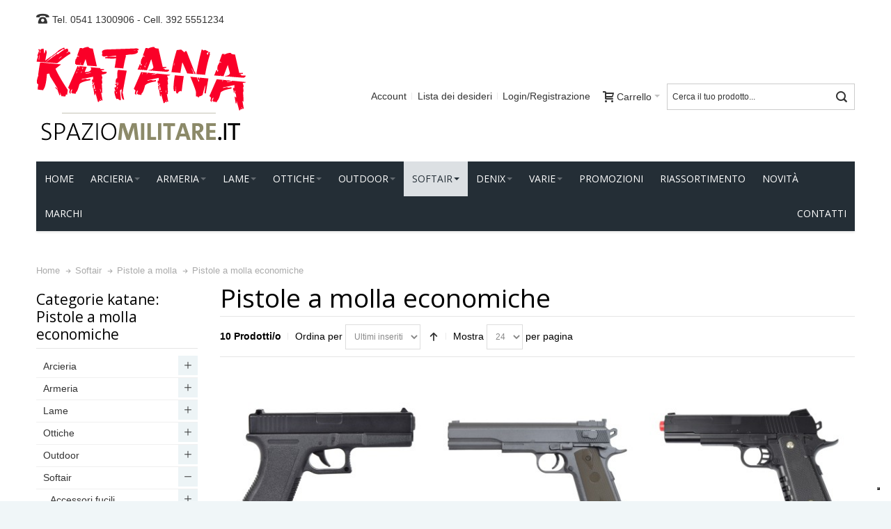

--- FILE ---
content_type: text/html; charset=UTF-8
request_url: https://www.katana.cc/softair/pistole-a-molla-da-softair/pistole-a-molla-da-softair-leggere.html
body_size: 17987
content:
<!DOCTYPE html PUBLIC "-//W3C//DTD XHTML 1.0 Strict//EN" "http://www.w3.org/TR/xhtml1/DTD/xhtml1-strict.dtd"><html
xmlns="http://www.w3.org/1999/xhtml" xml:lang="it" lang="it"><head><meta
http-equiv="Content-Type" content="text/html; charset=utf-8" /><title>Pistole a molla economiche - Pistole a molla - Softair</title><meta
name="viewport" content="width=device-width, initial-scale=1, maximum-scale=1" /><meta
name="description" content="Spazio Katane: negozio online vendita katane classiche, katane da film, katane manga e katane ninja. Un vasto catalogo di katane e accessori" /><meta
name="keywords" content="katane, katana, spade, giapponese, vendita, shop, ecommerce, katane film, katana classica, katane manga, katana ninja" /><meta
name="robots" content="INDEX,FOLLOW" /><link
rel="icon" href="https://www.katana.cc/media/favicon/default/katana-icon.png" type="image/x-icon" /><link
rel="shortcut icon" href="https://www.katana.cc/media/favicon/default/katana-icon.png" type="image/x-icon" /><link
rel="apple-touch-icon" sizes="180x180" href="/favicon/apple-touch-icon.png"><link
rel="icon" type="image/png" sizes="32x32" href="/favicon/favicon-32x32.png"><link
rel="icon" type="image/png" sizes="16x16" href="/favicon/favicon-16x16.png"><link
rel="manifest" href="/favicon/site.webmanifest"><link
rel="stylesheet" href="https://www.katana.cc/media/css_secure/1beb0c115e22c166456ef89ea9c809c0.css" media="all" ><link
rel="stylesheet" href="https://www.katana.cc/media/css_secure/11308cb06ea37d54eeb7010a127aa098.css" media="print" >  <link
href="https://www.katana.cc/rss/catalog/new/store_id/1/" title="Nuovi prodotti" rel="alternate" type="application/rss+xml"><link
href="https://www.katana.cc/rss/catalog/special/store_id/1/cid/0/" title="Prodotti a prezzo speciale" rel="alternate" type="application/rss+xml"><link
rel="canonical" href="https://www.katana.cc/softair/pistole-a-molla-da-softair/pistole-a-molla-da-softair-leggere.html">   <style type="text/css">.header-container{background-image:url(https://www.katana.cc/media/wysiwyg/infortis/ultimo/_backgrounds/default/sfondo_header.png)}</style><link
rel="shortcut icon" href="/favicon.ico" /><link
rel="icon" type="image/gif" href="/animated_favicon1.gif" /><link
href='//fonts.googleapis.com/css?family=Open+Sans:300,400,700,700italic,800&amp;subset=latin' rel='stylesheet' type='text/css' />  </head><body
class="catalog-category-view shadow responsive categorypath-softair-pistole-a-molla-da-softair-pistole-a-molla-da-softair-leggere-html category-pistole-a-molla-da-softair-leggere "><div
id="root-wrapper"><div
class="wrapper">
<noscript><div
class="global-site-notice noscript"><div
class="notice-inner"><p>
<strong>JavaScript sembra essere disabilitato nel tuo browser.</strong><br
/>
Devi abilitare JavaScript nel tuo browser per utlizzare le funzioni di questo sito.</p></div></div>
</noscript><div
class="page"><div
id="top" class="header-container header-regular"><div
class="header-container2"><div
class="header-container3"><div
class="header-top-container"><div
class="header-top header container clearer"><div
class="inner-container"><div
class="left-column"><div
class="item item-left block_header_top_left"><div
class="hide-below-768" title="Contattaci"><span
class="ic ic-lg ic-phone"></span> <a
href="tel:003905411300906">Tel. 0541 1300906</a> -  <a
href="tel:00393925551234">Cell. 392 5551234</a></div></div><div
class="item item-left hide-below-960"><p
class="welcome-msg"></p></div></div><div
class="right-column"><div
id="currency-switcher-wrapper-regular" class="item item-right"></div><div
id="lang-switcher-wrapper-regular" class="item item-right"></div></div></div></div></div><div
class="header-primary-container"><div
class="header-primary header container"><div
class="inner-container"><div
class="hp-blocks-holder skip-links--4"><div
class="logo-wrapper--mobile">
<a
class="logo logo--mobile" href="https://www.katana.cc/" title="Spazio Katane: vendita online katane manga e spade giapponesi da collezione">
<img
src="https://www.katana.cc/skin/frontend/ultimo/default/images/logo-katana-spaziomilitare.png" alt="Spazio Katane: vendita online katane manga e spade giapponesi da collezione" />
</a></div><div
class="clearer after-mobile-logo"></div><a
href="#header-nav" class="skip-link skip-nav">
<span
class="icon ic ic-menu"></span>
<span
class="label">Menu</span>
</a>
<a
href="#header-search" class="skip-link skip-search">
<span
class="icon ic ic-search"></span>
<span
class="label">Cerca</span>
</a>
<a
href="#header-account" class="skip-link skip-account">
<span
class="icon ic ic-user"></span>
<span
class="label">Account</span>
</a><div
id="mini-cart-wrapper-mobile"></div><div
class="skip-links-clearer clearer"></div><div
class="hp-block left-column grid12-4"><div
class="item"><div
class="logo-wrapper logo-wrapper--regular">
<a
class="logo logo--regular" href="https://www.katana.cc/" title="Spazio Katane: vendita online katane manga e spade giapponesi da collezione"><strong>Spazio Katane: vendita online katane manga e spade giapponesi da collezione</strong><img
src="https://www.katana.cc/skin/frontend/ultimo/default/images/logo-katana-spaziomilitare.png" alt="Spazio Katane: vendita online katane manga e spade giapponesi da collezione" /></a></div></div></div><div
class="hp-block right-column grid12-8"><div
class="item"><div
id="user-menu-wrapper-regular"><div
id="user-menu" class="user-menu"><div
id="search-wrapper-regular"><div
id="header-search" class="skip-content skip-content--style search-wrapper"><form
id="search_mini_form" action="https://www.katana.cc/catalogsearch/result/" method="get"><div
class="form-search">
<label
for="search">Cerca:</label>
<input
id="search" type="text" name="q" value="" class="input-text" maxlength="128" />
<button
type="submit" title="Cerca" class="button"><span><span>Cerca</span></span></button><div
id="search_autocomplete" class="search-autocomplete"></div>  </div></form></div></div><div
id="mini-cart-wrapper-regular"><div
id="mini-cart" class="mini-cart dropdown is-empty"><a
href="#header-cart" class="mini-cart-heading dropdown-heading cover skip-link skip-cart">
<span>
<span
class="icon ic ic-cart"></span>
<span
class="label">Carrello</span>
<span
class="caret">&nbsp;</span></span>
</a><div
id="header-cart" class="mini-cart-content dropdown-content left-hand block block block-cart skip-content skip-content--style"><div
class="block-content-inner"><div
class="empty">Non hai articoli nel carrello.</div></div></div></div></div><div
id="account-links-wrapper-regular"><div
id="header-account" class="top-links links-wrapper-separators-left skip-content skip-content--style"><ul
class="links"><li
class="first" ><a
href="https://www.katana.cc/customer/account/" title="Account" >Account</a></li><li ><a
href="https://www.katana.cc/wishlist/" title="Lista dei desideri" >Lista dei desideri</a></li><li
class=" last" ><a
href="https://www.katana.cc/customer/account/login/" title="Login/Registrazione" >Login/Registrazione</a></li></ul></div></div></div></div></div></div></div></div></div></div><div
id="header-nav" class="nav-container skip-content sticky-container"><div
class="nav container clearer"><div
class="inner-container"><div
class="mobnav-trigger-wrapper clearer">
<a
class="mobnav-trigger" href="#">
<span
class="trigger-icon"><span
class="line"></span><span
class="line"></span><span
class="line"></span></span>
<span>Menu</span>
</a></div><ul
id="nav" class="nav-regular opt-fx-fade-inout opt-sb3"><li
id="nav-holder1" class="nav-item level0 level-top nav-holder"></li><li
id="nav-holder2" class="nav-item level0 level-top nav-holder"></li><li
id="nav-holder3" class="nav-item level0 level-top nav-holder"></li><li
class="nav-item nav-item--home level0 level-top">
<a
class="level-top" href="https://www.katana.cc/"><span>Home</span></a></li><li
class="nav-item level0 nav-1 level-top first nav-item--parent mega nav-item--only-subcategories parent"><a
href="https://www.katana.cc/arcieria.html" class="level-top"><span>Arcieria</span><span
class="caret">&nbsp;</span></a><span
class="opener"></span><div
class="nav-panel--dropdown nav-panel full-width"><div
class="nav-panel-inner"><div
class="nav-block--center grid12-12"><ul
class="level0 nav-submenu nav-submenu--mega dd-itemgrid dd-itemgrid-4col"><li
class="nav-item level1 nav-1-1 first nav-item--only-subcategories parent"><a
href="https://www.katana.cc/arcieria/archi.html"><span>Archi</span><span
class="caret">&nbsp;</span></a><span
class="opener"></span><ul
class="level1 nav-submenu nav-panel"><li
class="nav-item level2 nav-1-1-1 first classic"><a
href="https://www.katana.cc/arcieria/archi/archi-compound.html"><span>Archi compound</span></a></li><li
class="nav-item level2 nav-1-1-2 last classic"><a
href="https://www.katana.cc/arcieria/archi/archi-per-ragazzi.html"><span>Archi per ragazzi</span></a></li></ul></li><li
class="nav-item level1 nav-1-2 nav-item--only-subcategories parent"><a
href="https://www.katana.cc/arcieria/accessori-archi.html"><span>Accessori archi</span><span
class="caret">&nbsp;</span></a><span
class="opener"></span><ul
class="level1 nav-submenu nav-panel"><li
class="nav-item level2 nav-1-2-3 first classic"><a
href="https://www.katana.cc/arcieria/accessori-archi/appoggiafrecce.html"><span>Appoggiafrecce</span></a></li><li
class="nav-item level2 nav-1-2-4 classic"><a
href="https://www.katana.cc/arcieria/accessori-archi/custodie.html"><span>Custodie</span></a></li><li
class="nav-item level2 nav-1-2-5 classic"><a
href="https://www.katana.cc/arcieria/accessori-archi/frecce.html"><span>Frecce</span></a></li><li
class="nav-item level2 nav-1-2-6 classic"><a
href="https://www.katana.cc/arcieria/accessori-archi/organi-di-mira.html"><span>Organi di mira</span></a></li><li
class="nav-item level2 nav-1-2-7 last classic"><a
href="https://www.katana.cc/arcieria/accessori-archi/altri-accessori.html"><span>Altri accessori</span></a></li></ul></li><li
class="nav-item level1 nav-1-3 nav-item--only-subcategories parent"><a
href="https://www.katana.cc/arcieria/balestre.html"><span>Balestre</span><span
class="caret">&nbsp;</span></a><span
class="opener"></span><ul
class="level1 nav-submenu nav-panel"><li
class="nav-item level2 nav-1-3-8 first classic"><a
href="https://www.katana.cc/arcieria/balestre/balestre-compound.html"><span>Balestre compound</span></a></li><li
class="nav-item level2 nav-1-3-9 classic"><a
href="https://www.katana.cc/arcieria/balestre/balestre-ricurve.html"><span>Balestre ricurve</span></a></li><li
class="nav-item level2 nav-1-3-10 last classic"><a
href="https://www.katana.cc/arcieria/balestre/pistole-balestra.html"><span>Pistole balestra</span></a></li></ul></li><li
class="nav-item level1 nav-1-4 nav-item--only-subcategories parent"><a
href="https://www.katana.cc/arcieria/accessori-balestre.html"><span>Accessori balestre</span><span
class="caret">&nbsp;</span></a><span
class="opener"></span><ul
class="level1 nav-submenu nav-panel"><li
class="nav-item level2 nav-1-4-11 first classic"><a
href="https://www.katana.cc/arcieria/accessori-balestre/biglie.html"><span>Biglie</span></a></li><li
class="nav-item level2 nav-1-4-12 classic"><a
href="https://www.katana.cc/arcieria/accessori-balestre/corde-cavi-e-carrucole.html"><span>Corde, cavi e carrucole</span></a></li><li
class="nav-item level2 nav-1-4-13 classic"><a
href="https://www.katana.cc/arcieria/accessori-balestre/custodie.html"><span>Custodie</span></a></li><li
class="nav-item level2 nav-1-4-14 classic"><a
href="https://www.katana.cc/arcieria/accessori-balestre/dardi.html"><span>Dardi</span></a></li><li
class="nav-item level2 nav-1-4-15 classic"><a
href="https://www.katana.cc/arcieria/accessori-balestre/faretre.html"><span>Faretre</span></a></li><li
class="nav-item level2 nav-1-4-16 classic"><a
href="https://www.katana.cc/arcieria/accessori-balestre/flettenti.html"><span>Flettenti</span></a></li><li
class="nav-item level2 nav-1-4-17 last classic"><a
href="https://www.katana.cc/arcieria/accessori-balestre/altri-accessori.html"><span>Altri accessori</span></a></li></ul></li><li
class="nav-item level1 nav-1-5"><a
href="https://www.katana.cc/arcieria/bersagli.html"><span>Bersagli</span></a></li><li
class="nav-item level1 nav-1-6"><a
href="https://www.katana.cc/arcieria/cerbottane-e-accessori.html"><span>Cerbottane e accessori</span></a></li><li
class="nav-item level1 nav-1-7 last"><a
href="https://www.katana.cc/arcieria/fionde-e-accessori.html"><span>Fionde e accessori</span></a></li></ul></div></div></div></li><li
class="nav-item level0 nav-2 level-top nav-item--parent mega nav-item--only-subcategories parent"><a
href="https://www.katana.cc/armeria.html" class="level-top"><span>Armeria</span><span
class="caret">&nbsp;</span></a><span
class="opener"></span><div
class="nav-panel--dropdown nav-panel full-width"><div
class="nav-panel-inner"><div
class="nav-block--center grid12-12"><ul
class="level0 nav-submenu nav-submenu--mega dd-itemgrid dd-itemgrid-4col"><li
class="nav-item level1 nav-2-1 first nav-item--only-subcategories parent"><a
href="https://www.katana.cc/armeria/armi-a-salve.html"><span>Armi a salve</span><span
class="caret">&nbsp;</span></a><span
class="opener"></span><ul
class="level1 nav-submenu nav-panel"><li
class="nav-item level2 nav-2-1-1 first classic"><a
href="https://www.katana.cc/armeria/armi-a-salve/caricatori-per-pistole-a-salve.html"><span>Caricatori per pistole a salve</span></a></li><li
class="nav-item level2 nav-2-1-2 classic"><a
href="https://www.katana.cc/armeria/armi-a-salve/munizioni-per-armi-a-salve.html"><span>Munizioni per armi a salve</span></a></li><li
class="nav-item level2 nav-2-1-3 last classic"><a
href="https://www.katana.cc/armeria/armi-a-salve/pistole-e-fucili-a-salve.html"><span>Pistole e fucili a salve</span></a></li></ul></li><li
class="nav-item level1 nav-2-2 last nav-item--only-subcategories parent"><a
href="https://www.katana.cc/armeria/calibro-4-5mm.html"><span>Calibro 4,5mm</span><span
class="caret">&nbsp;</span></a><span
class="opener"></span><ul
class="level1 nav-submenu nav-panel"><li
class="nav-item level2 nav-2-2-4 first last classic"><a
href="https://www.katana.cc/armeria/calibro-4-5mm/accessori-per-calibro-4-5mm.html"><span>Accessori per calibro 4.5mm</span></a></li></ul></li></ul></div></div></div></li><li
class="nav-item level0 nav-3 level-top nav-item--parent mega nav-item--only-subcategories parent"><a
href="https://www.katana.cc/lame.html" class="level-top"><span>Lame</span><span
class="caret">&nbsp;</span></a><span
class="opener"></span><div
class="nav-panel--dropdown nav-panel full-width"><div
class="nav-panel-inner"><div
class="nav-block--center grid12-12"><ul
class="level0 nav-submenu nav-submenu--mega dd-itemgrid dd-itemgrid-4col"><li
class="nav-item level1 nav-3-1 first"><a
href="https://www.katana.cc/lame/allenamento.html"><span>Allenamento</span></a></li><li
class="nav-item level1 nav-3-2"><a
href="https://www.katana.cc/lame/asce-lance-e-scudi.html"><span>Asce lance e scudi</span></a></li><li
class="nav-item level1 nav-3-3 nav-item--only-subcategories parent"><a
href="https://www.katana.cc/lame/coltelli.html"><span>Coltelli</span><span
class="caret">&nbsp;</span></a><span
class="opener"></span><ul
class="level1 nav-submenu nav-panel"><li
class="nav-item level2 nav-3-3-1 first classic"><a
href="https://www.katana.cc/lame/coltelli/coltelli-da-caccia.html"><span>Coltelli caccia</span></a></li><li
class="nav-item level2 nav-3-3-2 classic"><a
href="https://www.katana.cc/lame/coltelli/coltelli-da-cintura.html"><span>Coltelli da cintura</span></a></li><li
class="nav-item level2 nav-3-3-3 classic"><a
href="https://www.katana.cc/lame/coltelli/coltelli-da-lancio.html"><span>Coltelli da lancio</span></a></li><li
class="nav-item level2 nav-3-3-4 classic"><a
href="https://www.katana.cc/lame/coltelli/coltelli-funghi-e-roncole.html"><span>Coltelli Funghi e Roncole</span></a></li><li
class="nav-item level2 nav-3-3-5 classic"><a
href="https://www.katana.cc/lame/coltelli/coltelli-karambit.html"><span>Coltelli Karambit</span></a></li><li
class="nav-item level2 nav-3-3-6 classic"><a
href="https://www.katana.cc/lame/coltelli/coltelli-tascabili.html"><span>Coltelli tascabili</span></a></li><li
class="nav-item level2 nav-3-3-7 classic"><a
href="https://www.katana.cc/lame/coltelli/coltelli-tascabili-apertura-assistita.html"><span>Coltelli tascabili apertura assistita</span></a></li><li
class="nav-item level2 nav-3-3-8 classic"><a
href="https://www.katana.cc/lame/coltelli/accessori.html"><span>Accessori</span></a></li><li
class="nav-item level2 nav-3-3-9 classic"><a
href="https://www.katana.cc/lame/coltelli/coltelli-serramanico.html"><span>Coltelli serramanico</span></a></li><li
class="nav-item level2 nav-3-3-10 classic"><a
href="https://www.katana.cc/lame/coltelli/coltelli-fantasy.html"><span>coltelli Fantasy</span></a></li><li
class="nav-item level2 nav-3-3-11 classic"><a
href="https://www.katana.cc/lame/coltelli/coltelli-militari.html"><span>Coltelli Militari</span></a></li><li
class="nav-item level2 nav-3-3-12 classic"><a
href="https://www.katana.cc/lame/coltelli/coltelli-survival.html"><span>Coltelli Survival</span></a></li><li
class="nav-item level2 nav-3-3-13 classic"><a
href="https://www.katana.cc/lame/coltelli/coltelli-stiletto-spagnolo.html"><span>coltelli stiletto spagnolo</span></a></li><li
class="nav-item level2 nav-3-3-14 classic"><a
href="https://www.katana.cc/lame/coltelli/kunai.html"><span>Kunai</span></a></li><li
class="nav-item level2 nav-3-3-15 classic"><a
href="https://www.katana.cc/lame/coltelli/macete.html"><span>Macete</span></a></li><li
class="nav-item level2 nav-3-3-16 classic"><a
href="https://www.katana.cc/lame/coltelli/kukri.html"><span>Kukri</span></a></li><li
class="nav-item level2 nav-3-3-17 last classic"><a
href="https://www.katana.cc/lame/coltelli/coltelli.html"><span>Coltelli Cinesi</span></a></li></ul></li><li
class="nav-item level1 nav-3-4"><a
href="https://www.katana.cc/lame/espositori.html"><span>Espositori</span></a></li><li
class="nav-item level1 nav-3-5"><a
href="https://www.katana.cc/lame/multiuso-e-pinze.html"><span>Multiuso e pinze</span></a></li><li
class="nav-item level1 nav-3-6"><a
href="https://www.katana.cc/lame/nunchaku.html"><span>Nunchaku</span></a></li><li
class="nav-item level1 nav-3-7 last nav-item--only-subcategories parent"><a
href="https://www.katana.cc/lame/ornamentali.html"><span>Ornamentali</span><span
class="caret">&nbsp;</span></a><span
class="opener"></span><ul
class="level1 nav-submenu nav-panel"><li
class="nav-item level2 nav-3-7-18 first classic"><a
href="https://www.katana.cc/lame/ornamentali/katane-ornamentali.html"><span>Katane ornamentali</span></a></li><li
class="nav-item level2 nav-3-7-19 classic"><a
href="https://www.katana.cc/lame/ornamentali/katane-da-film.html"><span>Katane da film</span></a></li><li
class="nav-item level2 nav-3-7-20 classic"><a
href="https://www.katana.cc/lame/ornamentali/serie-anime-manga-tv-games.html"><span>Serie anime, manga, tv, games</span></a></li><li
class="nav-item level2 nav-3-7-21 classic"><a
href="https://www.katana.cc/lame/ornamentali/serie-anime-manga-tv-games-bamboo.html"><span>Serie anime, manga, tv, games - bamboo</span></a></li><li
class="nav-item level2 nav-3-7-22 nav-item--parent classic nav-item--only-subcategories parent"><a
href="https://www.katana.cc/lame/ornamentali/spade-daghe-sciabole-ornamentali.html"><span>Spade daghe sciabole ornamentali</span><span
class="caret">&nbsp;</span></a><span
class="opener"></span><ul
class="level2 nav-submenu nav-panel--dropdown nav-panel"><li
class="nav-item level3 nav-3-7-22-1 first classic"><a
href="https://www.katana.cc/lame/ornamentali/spade-daghe-sciabole-ornamentali/accessori.html"><span>Accessori</span></a></li><li
class="nav-item level3 nav-3-7-22-2 classic"><a
href="https://www.katana.cc/lame/ornamentali/spade-daghe-sciabole-ornamentali/espositori-spade.html"><span>Espositori spade</span></a></li><li
class="nav-item level3 nav-3-7-22-3 classic"><a
href="https://www.katana.cc/lame/ornamentali/spade-daghe-sciabole-ornamentali/daga.html"><span>Daghe</span></a></li><li
class="nav-item level3 nav-3-7-22-4 classic"><a
href="https://www.katana.cc/lame/ornamentali/spade-daghe-sciabole-ornamentali/spade-fantasy.html"><span>Spade Fantasy</span></a></li><li
class="nav-item level3 nav-3-7-22-5 classic"><a
href="https://www.katana.cc/lame/ornamentali/spade-daghe-sciabole-ornamentali/spade-storiche.html"><span>Spade Storiche</span></a></li><li
class="nav-item level3 nav-3-7-22-6 classic"><a
href="https://www.katana.cc/lame/ornamentali/spade-daghe-sciabole-ornamentali/scudi.html"><span>Scudi</span></a></li><li
class="nav-item level3 nav-3-7-22-7 classic"><a
href="https://www.katana.cc/lame/ornamentali/spade-daghe-sciabole-ornamentali/sai.html"><span>Sai</span></a></li><li
class="nav-item level3 nav-3-7-22-8 classic"><a
href="https://www.katana.cc/lame/ornamentali/spade-daghe-sciabole-ornamentali/spada-lattice.html"><span>Spade in lattice</span></a></li><li
class="nav-item level3 nav-3-7-22-9 classic"><a
href="https://www.katana.cc/lame/ornamentali/spade-daghe-sciabole-ornamentali/sciabole.html"><span>Sciabole</span></a></li><li
class="nav-item level3 nav-3-7-22-10 classic"><a
href="https://www.katana.cc/lame/ornamentali/spade-daghe-sciabole-ornamentali/spade-cinesi.html"><span>spade Tai Chi</span></a></li><li
class="nav-item level3 nav-3-7-22-11 last classic"><a
href="https://www.katana.cc/lame/ornamentali/spade-daghe-sciabole-ornamentali/sciabole-cinesi.html"><span>Sciabole Cinesi</span></a></li></ul></li><li
class="nav-item level2 nav-3-7-23 classic"><a
href="https://www.katana.cc/lame/ornamentali/mini-katane.html"><span>Mini Katane</span></a></li><li
class="nav-item level2 nav-3-7-24 classic"><a
href="https://www.katana.cc/lame/ornamentali/katane-in-lattice-lama-in-gomma.html"><span>Katane Spade Scudi in lattice (lama in gomma)</span></a></li><li
class="nav-item level2 nav-3-7-25 last classic"><a
href="https://www.katana.cc/lame/ornamentali/set-di-katane.html"><span>Set di katane</span></a></li></ul></li></ul></div></div></div></li><li
class="nav-item level0 nav-4 level-top nav-item--parent mega nav-item--only-subcategories parent"><a
href="https://www.katana.cc/ottiche.html" class="level-top"><span>Ottiche</span><span
class="caret">&nbsp;</span></a><span
class="opener"></span><div
class="nav-panel--dropdown nav-panel full-width"><div
class="nav-panel-inner"><div
class="nav-block--center grid12-12"><ul
class="level0 nav-submenu nav-submenu--mega dd-itemgrid dd-itemgrid-4col"><li
class="nav-item level1 nav-4-1 first nav-item--only-subcategories parent"><a
href="https://www.katana.cc/ottiche/accessori-ottiche.html"><span>Accessori ottiche</span><span
class="caret">&nbsp;</span></a><span
class="opener"></span><ul
class="level1 nav-submenu nav-panel"><li
class="nav-item level2 nav-4-1-1 first classic"><a
href="https://www.katana.cc/ottiche/accessori-ottiche/attacchi.html"><span>Attacchi</span></a></li><li
class="nav-item level2 nav-4-1-2 classic"><a
href="https://www.katana.cc/ottiche/accessori-ottiche/killflash.html"><span>Killflash</span></a></li><li
class="nav-item level2 nav-4-1-3 classic"><a
href="https://www.katana.cc/ottiche/accessori-ottiche/protezioni.html"><span>Protezioni</span></a></li><li
class="nav-item level2 nav-4-1-4 last classic"><a
href="https://www.katana.cc/ottiche/accessori-ottiche/altri-accessori.html"><span>Altri accessori</span></a></li></ul></li><li
class="nav-item level1 nav-4-2"><a
href="https://www.katana.cc/ottiche/accessori-red-dot.html"><span>Accessori red dot</span></a></li><li
class="nav-item level1 nav-4-3"><a
href="https://www.katana.cc/ottiche/binocoli.html"><span>Binocoli</span></a></li><li
class="nav-item level1 nav-4-4"><a
href="https://www.katana.cc/ottiche/ingranditori.html"><span>Ingranditori</span></a></li><li
class="nav-item level1 nav-4-5"><a
href="https://www.katana.cc/ottiche/lasers.html"><span>Lasers</span></a></li><li
class="nav-item level1 nav-4-6"><a
href="https://www.katana.cc/ottiche/ottiche-per-fucili.html"><span>Ottiche per fucili</span></a></li><li
class="nav-item level1 nav-4-7"><a
href="https://www.katana.cc/ottiche/red-dot.html"><span>Red dot</span></a></li><li
class="nav-item level1 nav-4-8 last"><a
href="https://www.katana.cc/ottiche/visori-notturni-e-accessori.html"><span>Visori notturni e accessori</span></a></li></ul></div></div></div></li><li
class="nav-item level0 nav-5 level-top nav-item--parent mega nav-item--only-subcategories parent"><a
href="https://www.katana.cc/outdoor.html" class="level-top"><span>Outdoor</span><span
class="caret">&nbsp;</span></a><span
class="opener"></span><div
class="nav-panel--dropdown nav-panel full-width"><div
class="nav-panel-inner"><div
class="nav-block--center grid12-12"><ul
class="level0 nav-submenu nav-submenu--mega dd-itemgrid dd-itemgrid-4col"><li
class="nav-item level1 nav-5-1 first nav-item--only-subcategories parent"><a
href="https://www.katana.cc/outdoor/abbigliamento.html"><span>Abbigliamento</span><span
class="caret">&nbsp;</span></a><span
class="opener"></span><ul
class="level1 nav-submenu nav-panel"><li
class="nav-item level2 nav-5-1-1 first classic"><a
href="https://www.katana.cc/outdoor/abbigliamento/anfibi-militari.html"><span>Anfibi militari</span></a></li><li
class="nav-item level2 nav-5-1-2 classic"><a
href="https://www.katana.cc/outdoor/abbigliamento/calzini.html"><span>Calzini</span></a></li><li
class="nav-item level2 nav-5-1-3 classic"><a
href="https://www.katana.cc/outdoor/abbigliamento/cappelli.html"><span>Cappelli</span></a></li><li
class="nav-item level2 nav-5-1-4 classic"><a
href="https://www.katana.cc/outdoor/abbigliamento/cinghie.html"><span>Cinghie</span></a></li><li
class="nav-item level2 nav-5-1-5 classic"><a
href="https://www.katana.cc/outdoor/abbigliamento/cinturoni.html"><span>Cinturoni</span></a></li><li
class="nav-item level2 nav-5-1-6 nav-item--parent classic nav-item--only-subcategories parent"><a
href="https://www.katana.cc/outdoor/abbigliamento/elmetti-ed-accessori.html"><span>Elmetti ed accessori</span><span
class="caret">&nbsp;</span></a><span
class="opener"></span><ul
class="level2 nav-submenu nav-panel--dropdown nav-panel"><li
class="nav-item level3 nav-5-1-6-1 first classic"><a
href="https://www.katana.cc/outdoor/abbigliamento/elmetti-ed-accessori/copri-elmetti-e-tasche.html"><span>Copri elmetti e tasche</span></a></li><li
class="nav-item level3 nav-5-1-6-2 classic"><a
href="https://www.katana.cc/outdoor/abbigliamento/elmetti-ed-accessori/elmetti.html"><span>Elmetti</span></a></li><li
class="nav-item level3 nav-5-1-6-3 classic"><a
href="https://www.katana.cc/outdoor/abbigliamento/elmetti-ed-accessori/luci-di-segnalazione.html"><span>Luci di segnalazione</span></a></li><li
class="nav-item level3 nav-5-1-6-4 classic"><a
href="https://www.katana.cc/outdoor/abbigliamento/elmetti-ed-accessori/ricambi.html"><span>Ricambi</span></a></li><li
class="nav-item level3 nav-5-1-6-5 classic"><a
href="https://www.katana.cc/outdoor/abbigliamento/elmetti-ed-accessori/slitte-e-attacchi.html"><span>Slitte e attacchi</span></a></li><li
class="nav-item level3 nav-5-1-6-6 last classic"><a
href="https://www.katana.cc/outdoor/abbigliamento/elmetti-ed-accessori/torce.html"><span>Torce</span></a></li></ul></li><li
class="nav-item level2 nav-5-1-7 classic"><a
href="https://www.katana.cc/outdoor/abbigliamento/giacche-maglie-e-camicie.html"><span>Giacche maglie e camicie</span></a></li><li
class="nav-item level2 nav-5-1-8 classic"><a
href="https://www.katana.cc/outdoor/abbigliamento/ginocchiere-e-gomitiere.html"><span>Ginocchiere e gomitiere</span></a></li><li
class="nav-item level2 nav-5-1-9 classic"><a
href="https://www.katana.cc/outdoor/abbigliamento/guanti.html"><span>Guanti</span></a></li><li
class="nav-item level2 nav-5-1-10 classic"><a
href="https://www.katana.cc/outdoor/abbigliamento/maschere-e-occhiali.html"><span>Maschere e occhiali</span></a></li><li
class="nav-item level2 nav-5-1-11 classic"><a
href="https://www.katana.cc/outdoor/abbigliamento/mimetiche.html"><span>Mimetiche</span></a></li><li
class="nav-item level2 nav-5-1-12 classic"><a
href="https://www.katana.cc/outdoor/abbigliamento/orologi-e-bracciali.html"><span>Orologi e bracciali</span></a></li><li
class="nav-item level2 nav-5-1-13 classic"><a
href="https://www.katana.cc/outdoor/abbigliamento/pantaloni.html"><span>Pantaloni</span></a></li><li
class="nav-item level2 nav-5-1-14 classic"><a
href="https://www.katana.cc/outdoor/abbigliamento/passamontagna.html"><span>Passamontagna</span></a></li><li
class="nav-item level2 nav-5-1-15 classic"><a
href="https://www.katana.cc/outdoor/abbigliamento/portachiavi.html"><span>Portachiavi</span></a></li><li
class="nav-item level2 nav-5-1-16 classic"><a
href="https://www.katana.cc/outdoor/abbigliamento/sciarpe-e-fazzoletti.html"><span>Sciarpe e fazzoletti</span></a></li><li
class="nav-item level2 nav-5-1-17 last classic"><a
href="https://www.katana.cc/outdoor/abbigliamento/tactical-vest.html"><span>Tactical vest</span></a></li></ul></li><li
class="nav-item level1 nav-5-2"><a
href="https://www.katana.cc/outdoor/accessori-da-campeggio.html"><span>Accessori da campeggio</span></a></li><li
class="nav-item level1 nav-5-3"><a
href="https://www.katana.cc/outdoor/accessori-da-esterno.html"><span>Accessori da esterno</span></a></li><li
class="nav-item level1 nav-5-4"><a
href="https://www.katana.cc/outdoor/accessori-polizia.html"><span>Accessori polizia</span></a></li><li
class="nav-item level1 nav-5-5 nav-item--only-subcategories parent"><a
href="https://www.katana.cc/outdoor/buffetteria.html"><span>Buffetteria</span><span
class="caret">&nbsp;</span></a><span
class="opener"></span><ul
class="level1 nav-submenu nav-panel"><li
class="nav-item level2 nav-5-5-18 first classic"><a
href="https://www.katana.cc/outdoor/buffetteria/fondine-accessori-bossoli-repliche.html"><span>Fondine</span></a></li><li
class="nav-item level2 nav-5-5-19 classic"><a
href="https://www.katana.cc/outdoor/buffetteria/patch.html"><span>Patch</span></a></li><li
class="nav-item level2 nav-5-5-20 classic"><a
href="https://www.katana.cc/outdoor/buffetteria/porta-fucili.html"><span>Porta fucili</span></a></li><li
class="nav-item level2 nav-5-5-21 classic"><a
href="https://www.katana.cc/outdoor/buffetteria/tasche.html"><span>Tasche</span></a></li><li
class="nav-item level2 nav-5-5-22 last classic"><a
href="https://www.katana.cc/outdoor/buffetteria/zaini-borse-e-sacche-idratazione.html"><span>Zaini, borse e sacche idratazione</span></a></li></ul></li><li
class="nav-item level1 nav-5-6"><a
href="https://www.katana.cc/outdoor/cuffie-con-riduzione-rumore.html"><span>Cuffie con riduzione rumore</span></a></li><li
class="nav-item level1 nav-5-7 nav-item--only-subcategories parent"><a
href="https://www.katana.cc/outdoor/dispositivi-di-cottura.html"><span>Dispositivi di cottura</span><span
class="caret">&nbsp;</span></a><span
class="opener"></span><ul
class="level1 nav-submenu nav-panel"><li
class="nav-item level2 nav-5-7-23 first last classic"><a
href="https://www.katana.cc/outdoor/dispositivi-di-cottura/kamado.html"><span>Kamado</span></a></li></ul></li><li
class="nav-item level1 nav-5-8 last nav-item--only-subcategories parent"><a
href="https://www.katana.cc/outdoor/ricetrasmittenti-e-accessori.html"><span>Ricetrasmittenti e accessori</span><span
class="caret">&nbsp;</span></a><span
class="opener"></span><ul
class="level1 nav-submenu nav-panel"><li
class="nav-item level2 nav-5-8-24 first classic"><a
href="https://www.katana.cc/outdoor/ricetrasmittenti-e-accessori/antenne.html"><span>Antenne</span></a></li><li
class="nav-item level2 nav-5-8-25 classic"><a
href="https://www.katana.cc/outdoor/ricetrasmittenti-e-accessori/cavi-di-programmazione.html"><span>Cavi di programmazione</span></a></li><li
class="nav-item level2 nav-5-8-26 classic"><a
href="https://www.katana.cc/outdoor/ricetrasmittenti-e-accessori/cuffie-e-auricolari.html"><span>Cuffie e auricolari</span></a></li><li
class="nav-item level2 nav-5-8-27 classic"><a
href="https://www.katana.cc/outdoor/ricetrasmittenti-e-accessori/microfoni.html"><span>Microfoni</span></a></li><li
class="nav-item level2 nav-5-8-28 classic"><a
href="https://www.katana.cc/outdoor/ricetrasmittenti-e-accessori/ptt.html"><span>Ptt</span></a></li><li
class="nav-item level2 nav-5-8-29 last classic"><a
href="https://www.katana.cc/outdoor/ricetrasmittenti-e-accessori/ricetrasmittenti.html"><span>Ricetrasmittenti</span></a></li></ul></li></ul></div></div></div></li><li
class="nav-item level0 nav-6 active level-top nav-item--parent mega nav-item--only-subcategories parent"><a
href="https://www.katana.cc/softair.html" class="level-top"><span>Softair</span><span
class="caret">&nbsp;</span></a><span
class="opener"></span><div
class="nav-panel--dropdown nav-panel full-width"><div
class="nav-panel-inner"><div
class="nav-block--center grid12-12"><ul
class="level0 nav-submenu nav-submenu--mega dd-itemgrid dd-itemgrid-4col"><li
class="nav-item level1 nav-6-1 first nav-item--only-subcategories parent"><a
href="https://www.katana.cc/softair/accessori-fucili.html"><span>Accessori fucili</span><span
class="caret">&nbsp;</span></a><span
class="opener"></span><ul
class="level1 nav-submenu nav-panel"><li
class="nav-item level2 nav-6-1-1 first classic"><a
href="https://www.katana.cc/softair/accessori-fucili/attacchi-cinghia.html"><span>Attacchi cinghia</span></a></li><li
class="nav-item level2 nav-6-1-2 classic"><a
href="https://www.katana.cc/softair/accessori-fucili/impugnature.html"><span>Impugnature</span></a></li><li
class="nav-item level2 nav-6-1-3 classic"><a
href="https://www.katana.cc/softair/accessori-fucili/organi-di-mira.html"><span>Organi di mira</span></a></li><li
class="nav-item level2 nav-6-1-4 classic"><a
href="https://www.katana.cc/softair/accessori-fucili/silenziatori.html"><span>Silenziatori</span></a></li><li
class="nav-item level2 nav-6-1-5 classic"><a
href="https://www.katana.cc/softair/accessori-fucili/slitte.html"><span>Slitte</span></a></li><li
class="nav-item level2 nav-6-1-6 classic"><a
href="https://www.katana.cc/softair/accessori-fucili/spegnifiamma.html"><span>Spegnifiamma</span></a></li><li
class="nav-item level2 nav-6-1-7 last classic"><a
href="https://www.katana.cc/softair/accessori-fucili/torce-e-accessori.html"><span>Torce e accessori</span></a></li></ul></li><li
class="nav-item level1 nav-6-2 nav-item--only-subcategories parent"><a
href="https://www.katana.cc/softair/accessori-pistole.html"><span>Accessori pistole</span><span
class="caret">&nbsp;</span></a><span
class="opener"></span><ul
class="level1 nav-submenu nav-panel"><li
class="nav-item level2 nav-6-2-8 first classic"><a
href="https://www.katana.cc/softair/accessori-pistole/impugnature.html"><span>Impugnature</span></a></li><li
class="nav-item level2 nav-6-2-9 classic"><a
href="https://www.katana.cc/softair/accessori-pistole/kit-conversione-carabina.html"><span>Kit conversione carabina</span></a></li><li
class="nav-item level2 nav-6-2-10 classic"><a
href="https://www.katana.cc/softair/accessori-pistole/silenziatori.html"><span>Silenziatori</span></a></li><li
class="nav-item level2 nav-6-2-11 classic"><a
href="https://www.katana.cc/softair/accessori-pistole/slitte.html"><span>Slitte</span></a></li><li
class="nav-item level2 nav-6-2-12 last classic"><a
href="https://www.katana.cc/softair/accessori-pistole/torce.html"><span>Torce</span></a></li></ul></li><li
class="nav-item level1 nav-6-3"><a
href="https://www.katana.cc/softair/bersagli.html"><span>Bersagli</span></a></li><li
class="nav-item level1 nav-6-4 nav-item--only-subcategories parent"><a
href="https://www.katana.cc/softair/caricatori-fucili-e-pistole.html"><span>Caricatori</span><span
class="caret">&nbsp;</span></a><span
class="opener"></span><ul
class="level1 nav-submenu nav-panel"><li
class="nav-item level2 nav-6-4-13 first classic"><a
href="https://www.katana.cc/softair/caricatori-fucili-e-pistole/caricatori-fucili-a-gas-co2.html"><span>Caricatori fucili a gas/co2</span></a></li><li
class="nav-item level2 nav-6-4-14 classic"><a
href="https://www.katana.cc/softair/caricatori-fucili-e-pistole/caricatori-fucili-a-molla.html"><span>Caricatori fucili a molla</span></a></li><li
class="nav-item level2 nav-6-4-15 classic"><a
href="https://www.katana.cc/softair/caricatori-fucili-e-pistole/caricatori-fucili-a-pompa.html"><span>Caricatori fucili a pompa</span></a></li><li
class="nav-item level2 nav-6-4-16 classic"><a
href="https://www.katana.cc/softair/caricatori-fucili-e-pistole/caricatori-per-fucili-softair-elettrici.html"><span>Caricatori fucili elettrici</span></a></li><li
class="nav-item level2 nav-6-4-17 classic"><a
href="https://www.katana.cc/softair/caricatori-fucili-e-pistole/caricatori-per-fucili-sniper-da-softair.html"><span>Caricatori fucili sniper</span></a></li><li
class="nav-item level2 nav-6-4-18 classic"><a
href="https://www.katana.cc/softair/caricatori-fucili-e-pistole/caricatori-pistole.html"><span>Caricatori pistole</span></a></li><li
class="nav-item level2 nav-6-4-19 last classic"><a
href="https://www.katana.cc/softair/caricatori-fucili-e-pistole/accoppia-caricatori-estrattori-adattatori-e-altri-accessori-per-caricatori.html"><span>Accessori caricatori</span></a></li></ul></li><li
class="nav-item level1 nav-6-5"><a
href="https://www.katana.cc/softair/espositori-per-armi-softair.html"><span>Espositori</span></a></li><li
class="nav-item level1 nav-6-6"><a
href="https://www.katana.cc/softair/fucili-a-co2.html"><span>Fucili a co2</span></a></li><li
class="nav-item level1 nav-6-7"><a
href="https://www.katana.cc/softair/fucili-a-gas.html"><span>Fucili a gas</span></a></li><li
class="nav-item level1 nav-6-8"><a
href="https://www.katana.cc/softair/fucili-a-molla.html"><span>Fucili a molla</span></a></li><li
class="nav-item level1 nav-6-9"><a
href="https://www.katana.cc/softair/fucile-a-pompa.html"><span>Fucili a pompa</span></a></li><li
class="nav-item level1 nav-6-10"><a
href="https://www.katana.cc/softair/fucili-a-pompa-da-softair-economici.html"><span>Fucili a pompa economici</span></a></li><li
class="nav-item level1 nav-6-11"><a
href="https://www.katana.cc/softair/fucile-elettrico.html"><span>Fucili elettrici</span></a></li><li
class="nav-item level1 nav-6-12"><a
href="https://www.katana.cc/softair/fucili-elettrici-da-softair-economici.html"><span>Fucili elettrici economici</span></a></li><li
class="nav-item level1 nav-6-13 nav-item--only-subcategories parent"><a
href="https://www.katana.cc/softair/fucili-softair.html"><span>FUCILI SOFTAIR </span><span
class="caret">&nbsp;</span></a><span
class="opener"></span><ul
class="level1 nav-submenu nav-panel"><li
class="nav-item level2 nav-6-13-20 first classic"><a
href="https://www.katana.cc/softair/fucili-softair/a-k.html"><span>A&amp;K</span></a></li><li
class="nav-item level2 nav-6-13-21 classic"><a
href="https://www.katana.cc/softair/fucili-softair/agm.html"><span>AGM</span></a></li><li
class="nav-item level2 nav-6-13-22 classic"><a
href="https://www.katana.cc/softair/fucili-softair/aps.html"><span>APS</span></a></li><li
class="nav-item level2 nav-6-13-23 classic"><a
href="https://www.katana.cc/softair/fucili-softair/ares.html"><span>ARES</span></a></li><li
class="nav-item level2 nav-6-13-24 classic"><a
href="https://www.katana.cc/softair/fucili-softair/amoeba.html"><span>AMOEBA</span></a></li><li
class="nav-item level2 nav-6-13-25 classic"><a
href="https://www.katana.cc/softair/fucili-softair/caa.html"><span>CAA</span></a></li><li
class="nav-item level2 nav-6-13-26 classic"><a
href="https://www.katana.cc/softair/fucili-softair/cyma.html"><span>CYMA</span></a></li><li
class="nav-item level2 nav-6-13-27 classic"><a
href="https://www.katana.cc/softair/fucili-softair/csi-fucile.html"><span>CSI FUCILE</span></a></li><li
class="nav-item level2 nav-6-13-28 classic"><a
href="https://www.katana.cc/softair/fucili-softair/cybergun.html"><span>CYBERGUN</span></a></li><li
class="nav-item level2 nav-6-13-29 classic"><a
href="https://www.katana.cc/softair/fucili-softair/d-boys.html"><span>D|BOYS </span></a></li><li
class="nav-item level2 nav-6-13-30 classic"><a
href="https://www.katana.cc/softair/fucili-softair/double-eagle.html"><span>DOUBLE EAGLE</span></a></li><li
class="nav-item level2 nav-6-13-31 classic"><a
href="https://www.katana.cc/softair/fucili-softair/golden-eagle.html"><span>GOLDEN EAGLE</span></a></li><li
class="nav-item level2 nav-6-13-32 classic"><a
href="https://www.katana.cc/softair/fucili-softair/ics.html"><span>ICS</span></a></li><li
class="nav-item level2 nav-6-13-33 classic"><a
href="https://www.katana.cc/softair/fucili-softair/g-g.html"><span>G&amp;G</span></a></li><li
class="nav-item level2 nav-6-13-34 classic"><a
href="https://www.katana.cc/softair/fucili-softair/royal.html"><span>ROYAL</span></a></li><li
class="nav-item level2 nav-6-13-35 classic"><a
href="https://www.katana.cc/softair/fucili-softair/we.html"><span>WE</span></a></li><li
class="nav-item level2 nav-6-13-36 classic"><a
href="https://www.katana.cc/softair/fucili-softair/well.html"><span>WELL</span></a></li><li
class="nav-item level2 nav-6-13-37 classic"><a
href="https://www.katana.cc/softair/fucili-softair/win-gan.html"><span>WIN GAN</span></a></li><li
class="nav-item level2 nav-6-13-38 classic"><a
href="https://www.katana.cc/softair/fucili-softair/hfc.html"><span>HFC</span></a></li><li
class="nav-item level2 nav-6-13-39 classic"><a
href="https://www.katana.cc/softair/fucili-softair/js-tactical.html"><span>JS-TACTICAL</span></a></li><li
class="nav-item level2 nav-6-13-40 last classic"><a
href="https://www.katana.cc/softair/fucili-softair/j-g-works.html"><span>J.G. WORKS</span></a></li></ul></li><li
class="nav-item level1 nav-6-14"><a
href="https://www.katana.cc/softair/fucili-sniper.html"><span>Fucili sniper</span></a></li><li
class="nav-item level1 nav-6-15"><a
href="https://www.katana.cc/softair/green-gas-per-pistole-e-fucili-softair-a-gas.html"><span>Gas</span></a></li><li
class="nav-item level1 nav-6-16"><a
href="https://www.katana.cc/softair/granate-lanciagranate-e-accessori-per-softair.html"><span>Granate e lancia granate</span></a></li><li
class="nav-item level1 nav-6-17"><a
href="https://www.katana.cc/softair/lubrificanti-e-sgrassatori-per-pistole-e-fucili-softair.html"><span>Lubrificanti</span></a></li><li
class="nav-item level1 nav-6-18"><a
href="https://www.katana.cc/softair/misuratori-cronografi-timer.html"><span>Misuratori</span></a></li><li
class="nav-item level1 nav-6-19 nav-item--only-subcategories parent"><a
href="https://www.katana.cc/softair/pallini-softair.html"><span>Pallini e accessori</span><span
class="caret">&nbsp;</span></a><span
class="opener"></span><ul
class="level1 nav-submenu nav-panel"><li
class="nav-item level2 nav-6-19-41 first classic"><a
href="https://www.katana.cc/softair/pallini-softair/cronografi-porta-pallini-bb-loader-speed-loader-bersagli.html"><span>Accessori pallini</span></a></li><li
class="nav-item level2 nav-6-19-42 classic"><a
href="https://www.katana.cc/softair/pallini-softair/pallini-6mm-per-softair.html"><span>Pallini</span></a></li><li
class="nav-item level2 nav-6-19-43 classic"><a
href="https://www.katana.cc/softair/pallini-softair/pallini-6mm-biodegradabili-per-softair.html"><span>Pallini bio</span></a></li><li
class="nav-item level2 nav-6-19-44 last classic"><a
href="https://www.katana.cc/softair/pallini-softair/pallini-traccianti-6mm-per-softair.html"><span>Pallini traccianti</span></a></li></ul></li><li
class="nav-item level1 nav-6-20"><a
href="https://www.katana.cc/softair/pistole-green-gas.html"><span>Pistole a gas</span></a></li><li
class="nav-item level1 nav-6-21 active nav-item--only-subcategories parent"><a
href="https://www.katana.cc/softair/pistole-a-molla-da-softair.html"><span>Pistole a molla</span><span
class="caret">&nbsp;</span></a><span
class="opener"></span><ul
class="level1 nav-submenu nav-panel"><li
class="nav-item level2 nav-6-21-45 active current first classic"><a
href="https://www.katana.cc/softair/pistole-a-molla-da-softair/pistole-a-molla-da-softair-leggere.html"><span>Pistole a molla economiche</span></a></li><li
class="nav-item level2 nav-6-21-46 last classic"><a
href="https://www.katana.cc/softair/pistole-a-molla-da-softair/pistole-da-softair-a-molla-pesanti.html"><span>Pistole a molla pesanti</span></a></li></ul></li><li
class="nav-item level1 nav-6-22 nav-item--only-subcategories parent"><a
href="https://www.katana.cc/softair/pistole-co2.html"><span>Pistole co2</span><span
class="caret">&nbsp;</span></a><span
class="opener"></span><ul
class="level1 nav-submenu nav-panel"><li
class="nav-item level2 nav-6-22-47 first last classic"><a
href="https://www.katana.cc/softair/pistole-co2/win-gun.html"><span>Win gun</span></a></li></ul></li><li
class="nav-item level1 nav-6-23"><a
href="https://www.katana.cc/softair/pistole-elettriche-da-softair-calibro-6mm-con-potenza-inferiore-a-1-joule.html"><span>Pistole elettriche</span></a></li><li
class="nav-item level1 nav-6-24 nav-item--only-subcategories parent"><a
href="https://www.katana.cc/softair/pistole-softair.html"><span>PISTOLE SOFTAIR</span><span
class="caret">&nbsp;</span></a><span
class="opener"></span><ul
class="level1 nav-submenu nav-panel"><li
class="nav-item level2 nav-6-24-48 first last classic"><a
href="https://www.katana.cc/softair/pistole-softair/hfc.html"><span>HFC</span></a></li></ul></li><li
class="nav-item level1 nav-6-25"><a
href="https://www.katana.cc/softair/revolvers-da-softair-calibro-6mm-con-potenza-inferiore-a-1-joule.html"><span>Revolvers</span></a></li><li
class="nav-item level1 nav-6-26 nav-item--only-subcategories parent"><a
href="https://www.katana.cc/softair/ricambi-di-parti-esterne-per-fucili-da-softair.html"><span>Ricambi fucili - parti esterne</span><span
class="caret">&nbsp;</span></a><span
class="opener"></span><ul
class="level1 nav-submenu nav-panel"><li
class="nav-item level2 nav-6-26-49 first classic"><a
href="https://www.katana.cc/softair/ricambi-di-parti-esterne-per-fucili-da-softair/body-per-fucili-elettrici-da-softair.html"><span>Body</span></a></li><li
class="nav-item level2 nav-6-26-50 classic"><a
href="https://www.katana.cc/softair/ricambi-di-parti-esterne-per-fucili-da-softair/bolt-catch-per-fucili-softair.html"><span>Bolt catch</span></a></li><li
class="nav-item level2 nav-6-26-51 classic"><a
href="https://www.katana.cc/softair/ricambi-di-parti-esterne-per-fucili-da-softair/calci-per-fucili-elettrici-da-softair.html"><span>Calci</span></a></li><li
class="nav-item level2 nav-6-26-52 classic"><a
href="https://www.katana.cc/softair/ricambi-di-parti-esterne-per-fucili-da-softair/canne-esterne-per-fucili-elettrici-da-softair.html"><span>Canne esterne</span></a></li><li
class="nav-item level2 nav-6-26-53 classic"><a
href="https://www.katana.cc/softair/ricambi-di-parti-esterne-per-fucili-da-softair/grilletti-per-fucili-softair.html"><span>Grilletti</span></a></li><li
class="nav-item level2 nav-6-26-54 classic"><a
href="https://www.katana.cc/softair/ricambi-di-parti-esterne-per-fucili-da-softair/leve-armamento-per-fucili-softair.html"><span>Leve armamento</span></a></li><li
class="nav-item level2 nav-6-26-55 classic"><a
href="https://www.katana.cc/softair/ricambi-di-parti-esterne-per-fucili-da-softair/paramani-per-fucili-softair.html"><span>Paramani</span></a></li><li
class="nav-item level2 nav-6-26-56 classic"><a
href="https://www.katana.cc/softair/ricambi-di-parti-esterne-per-fucili-da-softair/perni-e-ghiere-per-fucili-softair.html"><span>Perni e ghiere</span></a></li><li
class="nav-item level2 nav-6-26-57 classic"><a
href="https://www.katana.cc/softair/ricambi-di-parti-esterne-per-fucili-da-softair/leve-selettore-per-fucili-elettrici-da-softair.html"><span>Selettori</span></a></li><li
class="nav-item level2 nav-6-26-58 last classic"><a
href="https://www.katana.cc/softair/ricambi-di-parti-esterne-per-fucili-da-softair/sgancio-caricatore-per-fucili-softair.html"><span>Sgancio caricatore</span></a></li></ul></li><li
class="nav-item level1 nav-6-27 nav-item--only-subcategories parent"><a
href="https://www.katana.cc/softair/parti-interne-di-ricambio-per-fucili-softair.html"><span>Ricambi fucili - parti interne</span><span
class="caret">&nbsp;</span></a><span
class="opener"></span><ul
class="level1 nav-submenu nav-panel"><li
class="nav-item level2 nav-6-27-59 first classic"><a
href="https://www.katana.cc/softair/parti-interne-di-ricambio-per-fucili-softair/anti-reversal-per-fucili-elettrici-softair.html"><span>Anti-reversal</span></a></li><li
class="nav-item level2 nav-6-27-60 classic"><a
href="https://www.katana.cc/softair/parti-interne-di-ricambio-per-fucili-softair/aste-spingipallino-tappet-plate-per-fucili-elettrici-softair.html"><span>Aste spingipallino</span></a></li><li
class="nav-item level2 nav-6-27-61 classic"><a
href="https://www.katana.cc/softair/parti-interne-di-ricambio-per-fucili-softair/boccole-per-fucili-elettrici-softair.html"><span>Boccole</span></a></li><li
class="nav-item level2 nav-6-27-62 classic"><a
href="https://www.katana.cc/softair/parti-interne-di-ricambio-per-fucili-softair/canne-interne-per-fucili-softair.html"><span>Canne interne</span></a></li><li
class="nav-item level2 nav-6-27-63 classic"><a
href="https://www.katana.cc/softair/parti-interne-di-ricambio-per-fucili-softair/cavi-e-connettori-per-fucili-elettrici-softair.html"><span>Cavi e connettori</span></a></li><li
class="nav-item level2 nav-6-27-64 classic"><a
href="https://www.katana.cc/softair/parti-interne-di-ricambio-per-fucili-softair/centraline-per-fucili-elettrici-softair.html"><span>Centraline</span></a></li><li
class="nav-item level2 nav-6-27-65 classic"><a
href="https://www.katana.cc/softair/parti-interne-di-ricambio-per-fucili-softair/cilindri-per-fucili-elettrici-softair.html"><span>Cilindri</span></a></li><li
class="nav-item level2 nav-6-27-66 classic"><a
href="https://www.katana.cc/softair/parti-interne-di-ricambio-per-fucili-softair/cut-off-per-fucili-elettrici-softair.html"><span>Cut off</span></a></li><li
class="nav-item level2 nav-6-27-67 classic"><a
href="https://www.katana.cc/softair/parti-interne-di-ricambio-per-fucili-softair/distanziali-per-fucili-elettrici-softair.html"><span>Distanziali</span></a></li><li
class="nav-item level2 nav-6-27-68 classic"><a
href="https://www.katana.cc/softair/parti-interne-di-ricambio-per-fucili-softair/gearbox-completi-per-fucili-elettrici-softair.html"><span>Gearbox completi</span></a></li><li
class="nav-item level2 nav-6-27-69 classic"><a
href="https://www.katana.cc/softair/parti-interne-di-ricambio-per-fucili-softair/gruppi-hop-up-per-fucili-softair.html"><span>Gruppi hop up</span></a></li><li
class="nav-item level2 nav-6-27-70 classic"><a
href="https://www.katana.cc/softair/parti-interne-di-ricambio-per-fucili-softair/guida-molla-per-fucili-elettrici-softair.html"><span>Guida molla</span></a></li><li
class="nav-item level2 nav-6-27-71 classic"><a
href="https://www.katana.cc/softair/parti-interne-di-ricambio-per-fucili-softair/ingranaggi-per-gearbox-di-fucili-elettrici-da-softair.html"><span>Ingranaggi</span></a></li><li
class="nav-item level2 nav-6-27-72 classic"><a
href="https://www.katana.cc/softair/parti-interne-di-ricambio-per-fucili-softair/motori-elettrici-per-fucili-elettrici-da-softair.html"><span>Motori aeg</span></a></li><li
class="nav-item level2 nav-6-27-73 classic"><a
href="https://www.katana.cc/softair/parti-interne-di-ricambio-per-fucili-softair/motori-per-fucili-softair-hpa.html"><span>Motori HPA</span></a></li><li
class="nav-item level2 nav-6-27-74 classic"><a
href="https://www.katana.cc/softair/parti-interne-di-ricambio-per-fucili-softair/pistoni-per-fucili-elettrici-softair.html"><span>Pistoni</span></a></li><li
class="nav-item level2 nav-6-27-75 classic"><a
href="https://www.katana.cc/softair/parti-interne-di-ricambio-per-fucili-softair/selector-plate-per-fucili-elettrici-softair.html"><span>Selector plate</span></a></li><li
class="nav-item level2 nav-6-27-76 classic"><a
href="https://www.katana.cc/softair/parti-interne-di-ricambio-per-fucili-softair/spingipallino-per-fucili-elettrici-softair.html"><span>Spingipallino</span></a></li><li
class="nav-item level2 nav-6-27-77 classic"><a
href="https://www.katana.cc/softair/parti-interne-di-ricambio-per-fucili-softair/teste-pistone-per-fucili-elettrici-softair.html"><span>Teste pistone</span></a></li><li
class="nav-item level2 nav-6-27-78 last classic"><a
href="https://www.katana.cc/softair/parti-interne-di-ricambio-per-fucili-softair/viti-e-molle-per-gearbox-di-fucili-elettrici-softair.html"><span>Viti e molle gearbox</span></a></li></ul></li><li
class="nav-item level1 nav-6-28"><a
href="https://www.katana.cc/softair/ricambi-per-fucili-sniper-da-softair.html"><span>Ricambi fucili sniper</span></a></li><li
class="nav-item level1 nav-6-29 nav-item--only-subcategories parent"><a
href="https://www.katana.cc/softair/ricambi-per-pistole-da-softair.html"><span>Ricambi pistole</span><span
class="caret">&nbsp;</span></a><span
class="opener"></span><ul
class="level1 nav-submenu nav-panel"><li
class="nav-item level2 nav-6-29-79 first classic"><a
href="https://www.katana.cc/softair/ricambi-per-pistole-da-softair/canne-per-pistole-softair.html"><span>Canne</span></a></li><li
class="nav-item level2 nav-6-29-80 classic"><a
href="https://www.katana.cc/softair/ricambi-per-pistole-da-softair/carrelli-per-pistole-softair.html"><span>Carrelli</span></a></li><li
class="nav-item level2 nav-6-29-81 classic"><a
href="https://www.katana.cc/softair/ricambi-per-pistole-da-softair/ferma-pallino-per-caricatori-di-pistole-softair.html"><span>Ferma pallino</span></a></li><li
class="nav-item level2 nav-6-29-82 classic"><a
href="https://www.katana.cc/softair/ricambi-per-pistole-da-softair/guancette-di-ricambio-per-pistole-softair.html"><span>Guancette</span></a></li><li
class="nav-item level2 nav-6-29-83 classic"><a
href="https://www.katana.cc/softair/ricambi-per-pistole-da-softair/spingipallino-per-pistole-softair.html"><span>Spingipallino</span></a></li><li
class="nav-item level2 nav-6-29-84 classic"><a
href="https://www.katana.cc/softair/ricambi-per-pistole-da-softair/valvole-di-ricambio-per-pistole-e-caricatori-softair.html"><span>Valvole</span></a></li><li
class="nav-item level2 nav-6-29-85 last classic"><a
href="https://www.katana.cc/softair/ricambi-per-pistole-da-softair/altri-ricambi-per-pistole-softair.html"><span>Altri ricambi</span></a></li></ul></li><li
class="nav-item level1 nav-6-30 last"><a
href="https://www.katana.cc/softair/strumenti-e-attrezzatura-per-la-manutenzione-delle-repliche-softair.html"><span>Strumenti</span></a></li></ul></div></div></div></li><li
class="nav-item level0 nav-7 level-top nav-item--parent classic nav-item--only-subcategories parent"><a
href="https://www.katana.cc/repliche-inerti-da-collezione-o-cosplay.html" class="level-top"><span>DENIX</span><span
class="caret">&nbsp;</span></a><span
class="opener"></span><ul
class="level0 nav-submenu nav-panel--dropdown nav-panel"><li
class="nav-item level1 nav-7-1 first classic"><a
href="https://www.katana.cc/repliche-inerti-da-collezione-o-cosplay/pistole.html"><span>PISTOLE</span></a></li><li
class="nav-item level1 nav-7-2 last classic"><a
href="https://www.katana.cc/repliche-inerti-da-collezione-o-cosplay/fucili.html"><span>FUCILI</span></a></li></ul></li><li
class="nav-item level0 nav-8 level-top nav-item--parent mega nav-item--only-subcategories parent"><a
href="https://www.katana.cc/varie.html" class="level-top"><span>Varie</span><span
class="caret">&nbsp;</span></a><span
class="opener"></span><div
class="nav-panel--dropdown nav-panel full-width"><div
class="nav-panel-inner"><div
class="nav-block--center grid12-12"><ul
class="level0 nav-submenu nav-submenu--mega dd-itemgrid dd-itemgrid-4col"><li
class="nav-item level1 nav-8-1 first"><a
href="https://www.katana.cc/varie/armature.html"><span>ARMATURE-ACCESSORI</span></a></li><li
class="nav-item level1 nav-8-2"><a
href="https://www.katana.cc/varie/armi-in-legno.html"><span>ARMI IN LEGNO</span></a></li><li
class="nav-item level1 nav-8-3"><a
href="https://www.katana.cc/varie/armi-in-gomma.html"><span>ARMI IN GOMMA</span></a></li><li
class="nav-item level1 nav-8-4"><a
href="https://www.katana.cc/varie/bacchette.html"><span>BACCHETTA  H.POTTER</span></a></li><li
class="nav-item level1 nav-8-5"><a
href="https://www.katana.cc/varie/bastone.html"><span>BASTONE DA PASSEGGIO</span></a></li><li
class="nav-item level1 nav-8-6"><a
href="https://www.katana.cc/varie/custodie-per-armi.html"><span>CUSTODIE PER ARMI</span></a></li><li
class="nav-item level1 nav-8-7"><a
href="https://www.katana.cc/varie/elmi.html"><span>ELMI</span></a></li><li
class="nav-item level1 nav-8-8"><a
href="https://www.katana.cc/varie/minecraft.html"><span>MINECRAFT</span></a></li><li
class="nav-item level1 nav-8-9"><a
href="https://www.katana.cc/varie/pugnali-spadino-medievale.html"><span>PUGNALI SPADINO MEDIEVALE FANTASY</span></a></li><li
class="nav-item level1 nav-8-10"><a
href="https://www.katana.cc/varie/sai-giapponesi.html"><span>SAI GIAPPONESI</span></a></li><li
class="nav-item level1 nav-8-11"><a
href="https://www.katana.cc/varie/shinai-kendo.html"><span>SHINAI KENDO</span></a></li><li
class="nav-item level1 nav-8-12"><a
href="https://www.katana.cc/varie/steampunk-occhiali.html"><span>STEAMPUNK-OCCHIALI-ACCESSORI-CAPPELLO</span></a></li><li
class="nav-item level1 nav-8-13 last"><a
href="https://www.katana.cc/varie/stelle-ninja-shuriken.html"><span>STELLE NINJA-SHURIKEN</span></a></li></ul></div></div></div></li><li
class="nav-item level0 nav-9 level-top classic"><a
href="https://www.katana.cc/prodotti-in-promozione.html" class="level-top"><span>Promozioni</span></a></li><li
class="nav-item level0 nav-10 level-top last classic"><a
href="https://www.katana.cc/prodotti-riassortiti-negli-ultimi-30-giorni.html" class="level-top"><span>Riassortimento</span></a></li><li
class="nav-item level0 level-top">
<a
class="level-top" href="https://www.katana.cc/novita.html" title="Novità">
<span>Novità</span>
</a></li><li
class="nav-item level0 level-top">
<a
class="level-top" href="https://www.katana.cc/marchi.html" title="Marchi">
<span>Marchi</span>
</a></li><li
class="nav-item level0 level-top right">
<a
class="level-top" href="https://www.katana.cc/contacts" title="Contatti">
<span>Contatti</span>
</a></li></ul><div
class="nav-border-bottom"></div>  </div></div></div></div></div></div>   <div
class="main-container col2-left-layout"><div
class="main-top-container"></div><div
class="main container"><div
class="inner-container"><div
class="breadcrumbs"><ul><li
class="home" itemscope itemtype="http://data-vocabulary.org/Breadcrumb">
<a
href="https://www.katana.cc/" title="Vai alla Home Page" itemprop="url"><span
itemprop="title">Home</span></a>
<span
class="sep"></span></li><li
class="category390" itemscope itemtype="http://data-vocabulary.org/Breadcrumb">
<a
href="https://www.katana.cc/softair.html" title="" itemprop="url"><span
itemprop="title">Softair</span></a>
<span
class="sep"></span></li><li
class="category425" itemscope itemtype="http://data-vocabulary.org/Breadcrumb">
<a
href="https://www.katana.cc/softair/pistole-a-molla-da-softair.html" title="" itemprop="url"><span
itemprop="title">Pistole a molla</span></a>
<span
class="sep"></span></li><li
class="category426">
<span
class="last-crumb">Pistole a molla economiche</span></li></ul></div><div
class="preface"></div><div
class="col-main grid12-9 grid-col2-main no-gutter"><div
class="page-title category-title"><h1>Pistole a molla economiche</h1></div><div
class="category-products"><div
class="toolbar"><div
class="sorter"><p
class="amount">
<strong>10 Prodotti/o</strong></p><div
class="sort-by">
<label>Ordina per</label>
<select
onchange="setLocation(this.value)"><option
value="https://www.katana.cc/softair/pistole-a-molla-da-softair/pistole-a-molla-da-softair-leggere.html?dir=asc&amp;order=entity_id" selected="selected">
Ultimi inseriti</option><option
value="https://www.katana.cc/softair/pistole-a-molla-da-softair/pistole-a-molla-da-softair-leggere.html?dir=asc&amp;order=name">
Nome</option><option
value="https://www.katana.cc/softair/pistole-a-molla-da-softair/pistole-a-molla-da-softair-leggere.html?dir=asc&amp;order=price">
Prezzo</option>
</select>
<a
class="category-desc ic ic-arrow-up" href="https://www.katana.cc/softair/pistole-a-molla-da-softair/pistole-a-molla-da-softair-leggere.html?dir=asc&amp;order=entity_id" title="Imposta ordine ascendente"></a></div><div
class="limiter">
<label>Mostra</label>
<select
onchange="setLocation(this.value)"><option
value="https://www.katana.cc/softair/pistole-a-molla-da-softair/pistole-a-molla-da-softair-leggere.html?limit=24" selected="selected">
24</option><option
value="https://www.katana.cc/softair/pistole-a-molla-da-softair/pistole-a-molla-da-softair-leggere.html?limit=36">
36</option><option
value="https://www.katana.cc/softair/pistole-a-molla-da-softair/pistole-a-molla-da-softair-leggere.html?limit=48">
48</option>
</select><span
class="per-page"> per pagina</span></div><p
class="view-mode"></p></div></div><ul
class="products-grid category-products-grid itemgrid itemgrid-adaptive itemgrid-2col centered hover-effect equal-height"><li
class="item"><div
class="product-image-wrapper" style="max-width:295px;">
<a
href="https://www.katana.cc/softair/pistole-a-molla-da-softair/pistole-a-molla-da-softair-leggere/vigor-pistola-a-molla-v308.html" title="Vigor pistola a molla (v308)" class="product-image">
<img
id="product-collection-image-9749"
src="https://www.katana.cc/media/catalog/product/cache/1/small_image/295x295/9df78eab33525d08d6e5fb8d27136e95/v/i/vigor-pistola-a-molla-v308.jpg"
alt="Vigor pistola a molla (v308)" />
</a><ul
class="add-to-links clearer addto-links-icons addto-onimage"><li><a
class="link-wishlist"
href="https://www.katana.cc/wishlist/index/add/product/9749/form_key/e5VkoVfqlEKN2OWW/"
title="Aggiungi alla Wishlist">
<span
class="2 icon ib ic ic-heart"></span>
</a></li></ul></div><h2 class="product-name"><a
href="https://www.katana.cc/softair/pistole-a-molla-da-softair/pistole-a-molla-da-softair-leggere/vigor-pistola-a-molla-v308.html" title="Vigor pistola a molla (v308)">Vigor pistola a molla (v308)</a></h2><div
class="price-box">
<span
class="regular-price" id="product-price-9749">
<span
class="price">10,58 €</span>                                    </span></div><div
class="actions clearer">
<button
type="button" title="Aggiungi al carrello" class="button btn-cart" onclick="setLocation('https://www.katana.cc/checkout/cart/add/uenc/aHR0cHM6Ly93d3cua2F0YW5hLmNjL3NvZnRhaXIvcGlzdG9sZS1hLW1vbGxhLWRhLXNvZnRhaXIvcGlzdG9sZS1hLW1vbGxhLWRhLXNvZnRhaXItbGVnZ2VyZS5odG1s/product/9749/form_key/e5VkoVfqlEKN2OWW/')"><span><span>Aggiungi al carrello</span></span></button></div></li><li
class="item"><div
class="product-image-wrapper" style="max-width:295px;">
<a
href="https://www.katana.cc/softair/pistole-a-molla-da-softair/pistole-a-molla-da-softair-leggere/vigor-pistola-a-molla-s-series-argento-s-020m.html" title="Vigor pistola a molla s series argento (s-020m)" class="product-image">
<img
id="product-collection-image-9747"
src="https://www.katana.cc/media/catalog/product/cache/1/small_image/295x295/9df78eab33525d08d6e5fb8d27136e95/v/i/vigor-pistola-a-molla-s-series-argento-s-020m.jpg"
alt="Vigor pistola a molla s series argento (s-020m)" />
</a><ul
class="add-to-links clearer addto-links-icons addto-onimage"><li><a
class="link-wishlist"
href="https://www.katana.cc/wishlist/index/add/product/9747/form_key/e5VkoVfqlEKN2OWW/"
title="Aggiungi alla Wishlist">
<span
class="2 icon ib ic ic-heart"></span>
</a></li></ul></div><h2 class="product-name"><a
href="https://www.katana.cc/softair/pistole-a-molla-da-softair/pistole-a-molla-da-softair-leggere/vigor-pistola-a-molla-s-series-argento-s-020m.html" title="Vigor pistola a molla s series argento (s-020m)">Vigor pistola a molla s series argento (s-020m)</a></h2><div
class="price-box">
<span
class="regular-price" id="product-price-9747">
<span
class="price">9,91 €</span>                                    </span></div><div
class="actions clearer">
<button
type="button" title="Aggiungi al carrello" class="button btn-cart" onclick="setLocation('https://www.katana.cc/checkout/cart/add/uenc/aHR0cHM6Ly93d3cua2F0YW5hLmNjL3NvZnRhaXIvcGlzdG9sZS1hLW1vbGxhLWRhLXNvZnRhaXIvcGlzdG9sZS1hLW1vbGxhLWRhLXNvZnRhaXItbGVnZ2VyZS5odG1s/product/9747/form_key/e5VkoVfqlEKN2OWW/')"><span><span>Aggiungi al carrello</span></span></button></div></li><li
class="item"><div
class="product-image-wrapper" style="max-width:295px;">
<a
href="https://www.katana.cc/softair/pistole-a-molla-da-softair/pistole-a-molla-da-softair-leggere/vigor-pistola-a-molla-v304.html" title="Vigor pistola a molla (v304)" class="product-image">
<img
id="product-collection-image-8212"
src="https://www.katana.cc/media/catalog/product/cache/1/small_image/295x295/9df78eab33525d08d6e5fb8d27136e95/v/i/vigor-pistola-a-molla-v304.jpg"
alt="Vigor pistola a molla (v304)" />
</a><ul
class="add-to-links clearer addto-links-icons addto-onimage"><li><a
class="link-wishlist"
href="https://www.katana.cc/wishlist/index/add/product/8212/form_key/e5VkoVfqlEKN2OWW/"
title="Aggiungi alla Wishlist">
<span
class="2 icon ib ic ic-heart"></span>
</a></li></ul></div><h2 class="product-name"><a
href="https://www.katana.cc/softair/pistole-a-molla-da-softair/pistole-a-molla-da-softair-leggere/vigor-pistola-a-molla-v304.html" title="Vigor pistola a molla (v304)">Vigor pistola a molla (v304)</a></h2><div
class="price-box">
<span
class="regular-price" id="product-price-8212">
<span
class="price">14,78 €</span>                                    </span></div><div
class="actions clearer">
<button
type="button" title="Aggiungi al carrello" class="button btn-cart" onclick="setLocation('https://www.katana.cc/checkout/cart/add/uenc/aHR0cHM6Ly93d3cua2F0YW5hLmNjL3NvZnRhaXIvcGlzdG9sZS1hLW1vbGxhLWRhLXNvZnRhaXIvcGlzdG9sZS1hLW1vbGxhLWRhLXNvZnRhaXItbGVnZ2VyZS5odG1s/product/8212/form_key/e5VkoVfqlEKN2OWW/')"><span><span>Aggiungi al carrello</span></span></button></div></li><li
class="item"><div
class="product-image-wrapper" style="max-width:295px;">
<a
href="https://www.katana.cc/softair/pistole-a-molla-da-softair/pistole-a-molla-da-softair-leggere/vigor-pistola-a-molla-v307.html" title="Vigor pistola a molla (v307)" class="product-image">
<img
id="product-collection-image-7984"
src="https://www.katana.cc/media/catalog/product/cache/1/small_image/295x295/9df78eab33525d08d6e5fb8d27136e95/v/i/vigor-pistola-a-molla-v307.jpg"
alt="Vigor pistola a molla (v307)" />
</a><ul
class="add-to-links clearer addto-links-icons addto-onimage"><li><a
class="link-wishlist"
href="https://www.katana.cc/wishlist/index/add/product/7984/form_key/e5VkoVfqlEKN2OWW/"
title="Aggiungi alla Wishlist">
<span
class="2 icon ib ic ic-heart"></span>
</a></li></ul></div><h2 class="product-name"><a
href="https://www.katana.cc/softair/pistole-a-molla-da-softair/pistole-a-molla-da-softair-leggere/vigor-pistola-a-molla-v307.html" title="Vigor pistola a molla (v307)">Vigor pistola a molla (v307)</a></h2><div
class="price-box">
<span
class="regular-price" id="product-price-7984">
<span
class="price">5,88 €</span>                                    </span></div><div
class="actions clearer">
<button
type="button" title="Aggiungi al carrello" class="button btn-cart" onclick="setLocation('https://www.katana.cc/checkout/cart/add/uenc/aHR0cHM6Ly93d3cua2F0YW5hLmNjL3NvZnRhaXIvcGlzdG9sZS1hLW1vbGxhLWRhLXNvZnRhaXIvcGlzdG9sZS1hLW1vbGxhLWRhLXNvZnRhaXItbGVnZ2VyZS5odG1s/product/7984/form_key/e5VkoVfqlEKN2OWW/')"><span><span>Aggiungi al carrello</span></span></button></div></li><li
class="item"><div
class="product-image-wrapper" style="max-width:295px;">
<a
href="https://www.katana.cc/softair/pistole-a-molla-da-softair/pistole-a-molla-da-softair-leggere/pistola-a-molla-s-series-s-12.html" title="Pistola a molla s series (s-12)" class="product-image">
<img
id="product-collection-image-6415"
src="https://www.katana.cc/media/catalog/product/cache/1/small_image/295x295/9df78eab33525d08d6e5fb8d27136e95/p/i/pistola-a-molla-s-series-s-12.jpg"
alt="Pistola a molla s series (s-12)" />
</a><ul
class="add-to-links clearer addto-links-icons addto-onimage"><li><a
class="link-wishlist"
href="https://www.katana.cc/wishlist/index/add/product/6415/form_key/e5VkoVfqlEKN2OWW/"
title="Aggiungi alla Wishlist">
<span
class="2 icon ib ic ic-heart"></span>
</a></li></ul></div><h2 class="product-name"><a
href="https://www.katana.cc/softair/pistole-a-molla-da-softair/pistole-a-molla-da-softair-leggere/pistola-a-molla-s-series-s-12.html" title="Pistola a molla s series (s-12)">Pistola a molla s series (s-12)</a></h2><div
class="price-box">
<span
class="regular-price" id="product-price-6415">
<span
class="price">4,37 €</span>                                    </span></div><div
class="actions clearer">
<button
type="button" title="Aggiungi al carrello" class="button btn-cart" onclick="setLocation('https://www.katana.cc/checkout/cart/add/uenc/aHR0cHM6Ly93d3cua2F0YW5hLmNjL3NvZnRhaXIvcGlzdG9sZS1hLW1vbGxhLWRhLXNvZnRhaXIvcGlzdG9sZS1hLW1vbGxhLWRhLXNvZnRhaXItbGVnZ2VyZS5odG1s/product/6415/form_key/e5VkoVfqlEKN2OWW/')"><span><span>Aggiungi al carrello</span></span></button></div></li><li
class="item"><div
class="product-image-wrapper" style="max-width:295px;">
<a
href="https://www.katana.cc/softair/pistole-a-molla-da-softair/pistole-a-molla-da-softair-leggere/pistole-a-molla-s-series-s-11.html" title="Pistole a molla s series (s-11)" class="product-image">
<img
id="product-collection-image-6414"
src="https://www.katana.cc/media/catalog/product/cache/1/small_image/295x295/9df78eab33525d08d6e5fb8d27136e95/p/i/pistole-a-molla-s-series-s-11.jpg"
alt="Pistole a molla s series (s-11)" />
</a><ul
class="add-to-links clearer addto-links-icons addto-onimage"><li><a
class="link-wishlist"
href="https://www.katana.cc/wishlist/index/add/product/6414/form_key/e5VkoVfqlEKN2OWW/"
title="Aggiungi alla Wishlist">
<span
class="2 icon ib ic ic-heart"></span>
</a></li></ul></div><h2 class="product-name"><a
href="https://www.katana.cc/softair/pistole-a-molla-da-softair/pistole-a-molla-da-softair-leggere/pistole-a-molla-s-series-s-11.html" title="Pistole a molla s series (s-11)">Pistole a molla s series (s-11)</a></h2><div
class="price-box">
<span
class="regular-price" id="product-price-6414">
<span
class="price">5,04 €</span>                                    </span></div><div
class="actions clearer">
<button
type="button" title="Aggiungi al carrello" class="button btn-cart" onclick="setLocation('https://www.katana.cc/checkout/cart/add/uenc/aHR0cHM6Ly93d3cua2F0YW5hLmNjL3NvZnRhaXIvcGlzdG9sZS1hLW1vbGxhLWRhLXNvZnRhaXIvcGlzdG9sZS1hLW1vbGxhLWRhLXNvZnRhaXItbGVnZ2VyZS5odG1s/product/6414/form_key/e5VkoVfqlEKN2OWW/')"><span><span>Aggiungi al carrello</span></span></button></div></li><li
class="item"><div
class="product-image-wrapper" style="max-width:295px;">
<a
href="https://www.katana.cc/softair/pistole-a-molla-da-softair/pistole-a-molla-da-softair-leggere/pistola-a-molla-s-series-s-10.html" title="Pistola a molla s series (s-10)" class="product-image">
<img
id="product-collection-image-6413"
src="https://www.katana.cc/media/catalog/product/cache/1/small_image/295x295/9df78eab33525d08d6e5fb8d27136e95/p/i/pistola-a-molla-s-series-s-10.jpg"
alt="Pistola a molla s series (s-10)" />
</a><ul
class="add-to-links clearer addto-links-icons addto-onimage"><li><a
class="link-wishlist"
href="https://www.katana.cc/wishlist/index/add/product/6413/form_key/e5VkoVfqlEKN2OWW/"
title="Aggiungi alla Wishlist">
<span
class="2 icon ib ic ic-heart"></span>
</a></li></ul></div><h2 class="product-name"><a
href="https://www.katana.cc/softair/pistole-a-molla-da-softair/pistole-a-molla-da-softair-leggere/pistola-a-molla-s-series-s-10.html" title="Pistola a molla s series (s-10)">Pistola a molla s series (s-10)</a></h2><div
class="price-box">
<span
class="regular-price" id="product-price-6413">
<span
class="price">3,86 €</span>                                    </span></div><div
class="actions clearer">
<button
type="button" title="Aggiungi al carrello" class="button btn-cart" onclick="setLocation('https://www.katana.cc/checkout/cart/add/uenc/aHR0cHM6Ly93d3cua2F0YW5hLmNjL3NvZnRhaXIvcGlzdG9sZS1hLW1vbGxhLWRhLXNvZnRhaXIvcGlzdG9sZS1hLW1vbGxhLWRhLXNvZnRhaXItbGVnZ2VyZS5odG1s/product/6413/form_key/e5VkoVfqlEKN2OWW/')"><span><span>Aggiungi al carrello</span></span></button></div></li><li
class="item"><div
class="product-image-wrapper" style="max-width:295px;">
<a
href="https://www.katana.cc/softair/pistole-a-molla-da-softair/pistole-a-molla-da-softair-leggere/pistola-a-molla-s-series-s-09.html" title="Pistola a molla s series (s-09)" class="product-image">
<img
id="product-collection-image-6412"
src="https://www.katana.cc/media/catalog/product/cache/1/small_image/295x295/9df78eab33525d08d6e5fb8d27136e95/p/i/pistola-a-molla-s-series-s-09.jpg"
alt="Pistola a molla s series (s-09)" />
</a><ul
class="add-to-links clearer addto-links-icons addto-onimage"><li><a
class="link-wishlist"
href="https://www.katana.cc/wishlist/index/add/product/6412/form_key/e5VkoVfqlEKN2OWW/"
title="Aggiungi alla Wishlist">
<span
class="2 icon ib ic ic-heart"></span>
</a></li></ul></div><h2 class="product-name"><a
href="https://www.katana.cc/softair/pistole-a-molla-da-softair/pistole-a-molla-da-softair-leggere/pistola-a-molla-s-series-s-09.html" title="Pistola a molla s series (s-09)">Pistola a molla s series (s-09)</a></h2><div
class="price-box">
<span
class="regular-price" id="product-price-6412">
<span
class="price">3,19 €</span>                                    </span></div><div
class="actions clearer">
<button
type="button" title="Aggiungi al carrello" class="button btn-cart" onclick="setLocation('https://www.katana.cc/checkout/cart/add/uenc/aHR0cHM6Ly93d3cua2F0YW5hLmNjL3NvZnRhaXIvcGlzdG9sZS1hLW1vbGxhLWRhLXNvZnRhaXIvcGlzdG9sZS1hLW1vbGxhLWRhLXNvZnRhaXItbGVnZ2VyZS5odG1s/product/6412/form_key/e5VkoVfqlEKN2OWW/')"><span><span>Aggiungi al carrello</span></span></button></div></li><li
class="item"><div
class="product-image-wrapper" style="max-width:295px;">
<a
href="https://www.katana.cc/softair/pistole-a-molla-da-softair/pistole-a-molla-da-softair-leggere/pistola-a-molla-s-series-s-04.html" title="Pistola a molla s series (s-04)" class="product-image">
<img
id="product-collection-image-6411"
src="https://www.katana.cc/media/catalog/product/cache/1/small_image/295x295/9df78eab33525d08d6e5fb8d27136e95/p/i/pistola-a-molla-s-series-s-04.jpg"
alt="Pistola a molla s series (s-04)" />
</a><ul
class="add-to-links clearer addto-links-icons addto-onimage"><li><a
class="link-wishlist"
href="https://www.katana.cc/wishlist/index/add/product/6411/form_key/e5VkoVfqlEKN2OWW/"
title="Aggiungi alla Wishlist">
<span
class="2 icon ib ic ic-heart"></span>
</a></li></ul></div><h2 class="product-name"><a
href="https://www.katana.cc/softair/pistole-a-molla-da-softair/pistole-a-molla-da-softair-leggere/pistola-a-molla-s-series-s-04.html" title="Pistola a molla s series (s-04)">Pistola a molla s series (s-04)</a></h2><div
class="price-box">
<span
class="regular-price" id="product-price-6411">
<span
class="price">5,38 €</span>                                    </span></div><div
class="actions clearer">
<button
type="button" title="Aggiungi al carrello" class="button btn-cart" onclick="setLocation('https://www.katana.cc/checkout/cart/add/uenc/aHR0cHM6Ly93d3cua2F0YW5hLmNjL3NvZnRhaXIvcGlzdG9sZS1hLW1vbGxhLWRhLXNvZnRhaXIvcGlzdG9sZS1hLW1vbGxhLWRhLXNvZnRhaXItbGVnZ2VyZS5odG1s/product/6411/form_key/e5VkoVfqlEKN2OWW/')"><span><span>Aggiungi al carrello</span></span></button></div></li><li
class="item"><div
class="product-image-wrapper" style="max-width:295px;">
<a
href="https://www.katana.cc/softair/pistole-a-molla-da-softair/pistole-a-molla-da-softair-leggere/pistola-a-molla-s-series-s-020.html" title="Pistola a molla s series (s-020)" class="product-image">
<img
id="product-collection-image-6410"
src="https://www.katana.cc/media/catalog/product/cache/1/small_image/295x295/9df78eab33525d08d6e5fb8d27136e95/p/i/pistola-a-molla-s-series-s-020.jpg"
alt="Pistola a molla s series (s-020)" />
</a><ul
class="add-to-links clearer addto-links-icons addto-onimage"><li><a
class="link-wishlist"
href="https://www.katana.cc/wishlist/index/add/product/6410/form_key/e5VkoVfqlEKN2OWW/"
title="Aggiungi alla Wishlist">
<span
class="2 icon ib ic ic-heart"></span>
</a></li></ul></div><h2 class="product-name"><a
href="https://www.katana.cc/softair/pistole-a-molla-da-softair/pistole-a-molla-da-softair-leggere/pistola-a-molla-s-series-s-020.html" title="Pistola a molla s series (s-020)">Pistola a molla s series (s-020)</a></h2><div
class="price-box">
<span
class="regular-price" id="product-price-6410">
<span
class="price">5,88 €</span>                                    </span></div><div
class="actions clearer">
<button
type="button" title="Aggiungi al carrello" class="button btn-cart" onclick="setLocation('https://www.katana.cc/checkout/cart/add/uenc/aHR0cHM6Ly93d3cua2F0YW5hLmNjL3NvZnRhaXIvcGlzdG9sZS1hLW1vbGxhLWRhLXNvZnRhaXIvcGlzdG9sZS1hLW1vbGxhLWRhLXNvZnRhaXItbGVnZ2VyZS5odG1s/product/6410/form_key/e5VkoVfqlEKN2OWW/')"><span><span>Aggiungi al carrello</span></span></button></div></li></ul><div
class="toolbar-bottom"><div
class="toolbar"><div
class="sorter"><p
class="amount">
<strong>10 Prodotti/o</strong></p><div
class="sort-by">
<label>Ordina per</label>
<select
onchange="setLocation(this.value)"><option
value="https://www.katana.cc/softair/pistole-a-molla-da-softair/pistole-a-molla-da-softair-leggere.html?dir=asc&amp;order=entity_id" selected="selected">
Ultimi inseriti</option><option
value="https://www.katana.cc/softair/pistole-a-molla-da-softair/pistole-a-molla-da-softair-leggere.html?dir=asc&amp;order=name">
Nome</option><option
value="https://www.katana.cc/softair/pistole-a-molla-da-softair/pistole-a-molla-da-softair-leggere.html?dir=asc&amp;order=price">
Prezzo</option>
</select>
<a
class="category-desc ic ic-arrow-up" href="https://www.katana.cc/softair/pistole-a-molla-da-softair/pistole-a-molla-da-softair-leggere.html?dir=asc&amp;order=entity_id" title="Imposta ordine ascendente"></a></div><div
class="limiter">
<label>Mostra</label>
<select
onchange="setLocation(this.value)"><option
value="https://www.katana.cc/softair/pistole-a-molla-da-softair/pistole-a-molla-da-softair-leggere.html?limit=24" selected="selected">
24</option><option
value="https://www.katana.cc/softair/pistole-a-molla-da-softair/pistole-a-molla-da-softair-leggere.html?limit=36">
36</option><option
value="https://www.katana.cc/softair/pistole-a-molla-da-softair/pistole-a-molla-da-softair-leggere.html?limit=48">
48</option>
</select><span
class="per-page"> per pagina</span></div><p
class="view-mode"></p></div></div></div></div>  </div><div
class="col-left sidebar grid12-3 grid-col2-sidebar no-gutter"><div
class="block block-vertnav hide-below-768"><div
class="block-title">
<strong><span>Categorie katane:<br/> Pistole a molla economiche</span></strong></div><div
class="block-content"><ul
class="accordion accordion-style1 vertnav vertnav-side clearer"><li
class="nav-item level0 nav-1 first parent"><a
href="https://www.katana.cc/arcieria.html"><span>Arcieria</span></a><span
class="opener"></span><ul
class="level0 nav-submenu"><li
class="nav-item level1 nav-1-1 first parent"><a
href="https://www.katana.cc/arcieria/archi.html"><span>Archi</span></a><span
class="opener"></span><ul
class="level1 nav-submenu"><li
class="nav-item level2 nav-1-1-1 first"><a
href="https://www.katana.cc/arcieria/archi/archi-compound.html"><span>Archi compound</span></a></li><li
class="nav-item level2 nav-1-1-2 last"><a
href="https://www.katana.cc/arcieria/archi/archi-per-ragazzi.html"><span>Archi per ragazzi</span></a></li></ul></li><li
class="nav-item level1 nav-1-2 parent"><a
href="https://www.katana.cc/arcieria/accessori-archi.html"><span>Accessori archi</span></a><span
class="opener"></span><ul
class="level1 nav-submenu"><li
class="nav-item level2 nav-1-2-3 first"><a
href="https://www.katana.cc/arcieria/accessori-archi/appoggiafrecce.html"><span>Appoggiafrecce</span></a></li><li
class="nav-item level2 nav-1-2-4"><a
href="https://www.katana.cc/arcieria/accessori-archi/custodie.html"><span>Custodie</span></a></li><li
class="nav-item level2 nav-1-2-5"><a
href="https://www.katana.cc/arcieria/accessori-archi/frecce.html"><span>Frecce</span></a></li><li
class="nav-item level2 nav-1-2-6"><a
href="https://www.katana.cc/arcieria/accessori-archi/organi-di-mira.html"><span>Organi di mira</span></a></li><li
class="nav-item level2 nav-1-2-7 last"><a
href="https://www.katana.cc/arcieria/accessori-archi/altri-accessori.html"><span>Altri accessori</span></a></li></ul></li><li
class="nav-item level1 nav-1-3 parent"><a
href="https://www.katana.cc/arcieria/balestre.html"><span>Balestre</span></a><span
class="opener"></span><ul
class="level1 nav-submenu"><li
class="nav-item level2 nav-1-3-8 first"><a
href="https://www.katana.cc/arcieria/balestre/balestre-compound.html"><span>Balestre compound</span></a></li><li
class="nav-item level2 nav-1-3-9"><a
href="https://www.katana.cc/arcieria/balestre/balestre-ricurve.html"><span>Balestre ricurve</span></a></li><li
class="nav-item level2 nav-1-3-10 last"><a
href="https://www.katana.cc/arcieria/balestre/pistole-balestra.html"><span>Pistole balestra</span></a></li></ul></li><li
class="nav-item level1 nav-1-4 parent"><a
href="https://www.katana.cc/arcieria/accessori-balestre.html"><span>Accessori balestre</span></a><span
class="opener"></span><ul
class="level1 nav-submenu"><li
class="nav-item level2 nav-1-4-11 first"><a
href="https://www.katana.cc/arcieria/accessori-balestre/biglie.html"><span>Biglie</span></a></li><li
class="nav-item level2 nav-1-4-12"><a
href="https://www.katana.cc/arcieria/accessori-balestre/corde-cavi-e-carrucole.html"><span>Corde, cavi e carrucole</span></a></li><li
class="nav-item level2 nav-1-4-13"><a
href="https://www.katana.cc/arcieria/accessori-balestre/custodie.html"><span>Custodie</span></a></li><li
class="nav-item level2 nav-1-4-14"><a
href="https://www.katana.cc/arcieria/accessori-balestre/dardi.html"><span>Dardi</span></a></li><li
class="nav-item level2 nav-1-4-15"><a
href="https://www.katana.cc/arcieria/accessori-balestre/faretre.html"><span>Faretre</span></a></li><li
class="nav-item level2 nav-1-4-16"><a
href="https://www.katana.cc/arcieria/accessori-balestre/flettenti.html"><span>Flettenti</span></a></li><li
class="nav-item level2 nav-1-4-17 last"><a
href="https://www.katana.cc/arcieria/accessori-balestre/altri-accessori.html"><span>Altri accessori</span></a></li></ul></li><li
class="nav-item level1 nav-1-5"><a
href="https://www.katana.cc/arcieria/bersagli.html"><span>Bersagli</span></a></li><li
class="nav-item level1 nav-1-6"><a
href="https://www.katana.cc/arcieria/cerbottane-e-accessori.html"><span>Cerbottane e accessori</span></a></li><li
class="nav-item level1 nav-1-7 last"><a
href="https://www.katana.cc/arcieria/fionde-e-accessori.html"><span>Fionde e accessori</span></a></li></ul></li><li
class="nav-item level0 nav-2 parent"><a
href="https://www.katana.cc/armeria.html"><span>Armeria</span></a><span
class="opener"></span><ul
class="level0 nav-submenu"><li
class="nav-item level1 nav-2-1 first parent"><a
href="https://www.katana.cc/armeria/armi-a-salve.html"><span>Armi a salve</span></a><span
class="opener"></span><ul
class="level1 nav-submenu"><li
class="nav-item level2 nav-2-1-1 first"><a
href="https://www.katana.cc/armeria/armi-a-salve/caricatori-per-pistole-a-salve.html"><span>Caricatori per pistole a salve</span></a></li><li
class="nav-item level2 nav-2-1-2"><a
href="https://www.katana.cc/armeria/armi-a-salve/munizioni-per-armi-a-salve.html"><span>Munizioni per armi a salve</span></a></li><li
class="nav-item level2 nav-2-1-3 last"><a
href="https://www.katana.cc/armeria/armi-a-salve/pistole-e-fucili-a-salve.html"><span>Pistole e fucili a salve</span></a></li></ul></li><li
class="nav-item level1 nav-2-2 last parent"><a
href="https://www.katana.cc/armeria/calibro-4-5mm.html"><span>Calibro 4,5mm</span></a><span
class="opener"></span><ul
class="level1 nav-submenu"><li
class="nav-item level2 nav-2-2-4 first last"><a
href="https://www.katana.cc/armeria/calibro-4-5mm/accessori-per-calibro-4-5mm.html"><span>Accessori per calibro 4.5mm</span></a></li></ul></li></ul></li><li
class="nav-item level0 nav-3 parent"><a
href="https://www.katana.cc/lame.html"><span>Lame</span></a><span
class="opener"></span><ul
class="level0 nav-submenu"><li
class="nav-item level1 nav-3-1 first"><a
href="https://www.katana.cc/lame/allenamento.html"><span>Allenamento</span></a></li><li
class="nav-item level1 nav-3-2"><a
href="https://www.katana.cc/lame/asce-lance-e-scudi.html"><span>Asce lance e scudi</span></a></li><li
class="nav-item level1 nav-3-3 parent"><a
href="https://www.katana.cc/lame/coltelli.html"><span>Coltelli</span></a><span
class="opener"></span><ul
class="level1 nav-submenu"><li
class="nav-item level2 nav-3-3-1 first"><a
href="https://www.katana.cc/lame/coltelli/coltelli-da-caccia.html"><span>Coltelli caccia</span></a></li><li
class="nav-item level2 nav-3-3-2"><a
href="https://www.katana.cc/lame/coltelli/coltelli-da-cintura.html"><span>Coltelli da cintura</span></a></li><li
class="nav-item level2 nav-3-3-3"><a
href="https://www.katana.cc/lame/coltelli/coltelli-da-lancio.html"><span>Coltelli da lancio</span></a></li><li
class="nav-item level2 nav-3-3-4"><a
href="https://www.katana.cc/lame/coltelli/coltelli-funghi-e-roncole.html"><span>Coltelli Funghi e Roncole</span></a></li><li
class="nav-item level2 nav-3-3-5"><a
href="https://www.katana.cc/lame/coltelli/coltelli-karambit.html"><span>Coltelli Karambit</span></a></li><li
class="nav-item level2 nav-3-3-6"><a
href="https://www.katana.cc/lame/coltelli/coltelli-tascabili.html"><span>Coltelli tascabili</span></a></li><li
class="nav-item level2 nav-3-3-7"><a
href="https://www.katana.cc/lame/coltelli/coltelli-tascabili-apertura-assistita.html"><span>Coltelli tascabili apertura assistita</span></a></li><li
class="nav-item level2 nav-3-3-8"><a
href="https://www.katana.cc/lame/coltelli/accessori.html"><span>Accessori</span></a></li><li
class="nav-item level2 nav-3-3-9"><a
href="https://www.katana.cc/lame/coltelli/coltelli-serramanico.html"><span>Coltelli serramanico</span></a></li><li
class="nav-item level2 nav-3-3-10"><a
href="https://www.katana.cc/lame/coltelli/coltelli-fantasy.html"><span>coltelli Fantasy</span></a></li><li
class="nav-item level2 nav-3-3-11"><a
href="https://www.katana.cc/lame/coltelli/coltelli-militari.html"><span>Coltelli Militari</span></a></li><li
class="nav-item level2 nav-3-3-12"><a
href="https://www.katana.cc/lame/coltelli/coltelli-survival.html"><span>Coltelli Survival</span></a></li><li
class="nav-item level2 nav-3-3-13"><a
href="https://www.katana.cc/lame/coltelli/coltelli-stiletto-spagnolo.html"><span>coltelli stiletto spagnolo</span></a></li><li
class="nav-item level2 nav-3-3-14"><a
href="https://www.katana.cc/lame/coltelli/kunai.html"><span>Kunai</span></a></li><li
class="nav-item level2 nav-3-3-15"><a
href="https://www.katana.cc/lame/coltelli/macete.html"><span>Macete</span></a></li><li
class="nav-item level2 nav-3-3-16"><a
href="https://www.katana.cc/lame/coltelli/kukri.html"><span>Kukri</span></a></li><li
class="nav-item level2 nav-3-3-17 last"><a
href="https://www.katana.cc/lame/coltelli/coltelli.html"><span>Coltelli Cinesi</span></a></li></ul></li><li
class="nav-item level1 nav-3-4"><a
href="https://www.katana.cc/lame/espositori.html"><span>Espositori</span></a></li><li
class="nav-item level1 nav-3-5"><a
href="https://www.katana.cc/lame/multiuso-e-pinze.html"><span>Multiuso e pinze</span></a></li><li
class="nav-item level1 nav-3-6"><a
href="https://www.katana.cc/lame/nunchaku.html"><span>Nunchaku</span></a></li><li
class="nav-item level1 nav-3-7 last parent"><a
href="https://www.katana.cc/lame/ornamentali.html"><span>Ornamentali</span></a><span
class="opener"></span><ul
class="level1 nav-submenu"><li
class="nav-item level2 nav-3-7-18 first"><a
href="https://www.katana.cc/lame/ornamentali/katane-ornamentali.html"><span>Katane ornamentali</span></a></li><li
class="nav-item level2 nav-3-7-19"><a
href="https://www.katana.cc/lame/ornamentali/katane-da-film.html"><span>Katane da film</span></a></li><li
class="nav-item level2 nav-3-7-20"><a
href="https://www.katana.cc/lame/ornamentali/serie-anime-manga-tv-games.html"><span>Serie anime, manga, tv, games</span></a></li><li
class="nav-item level2 nav-3-7-21"><a
href="https://www.katana.cc/lame/ornamentali/serie-anime-manga-tv-games-bamboo.html"><span>Serie anime, manga, tv, games - bamboo</span></a></li><li
class="nav-item level2 nav-3-7-22"><a
href="https://www.katana.cc/lame/ornamentali/spade-daghe-sciabole-ornamentali.html"><span>Spade daghe sciabole ornamentali</span></a></li><li
class="nav-item level2 nav-3-7-23"><a
href="https://www.katana.cc/lame/ornamentali/mini-katane.html"><span>Mini Katane</span></a></li><li
class="nav-item level2 nav-3-7-24"><a
href="https://www.katana.cc/lame/ornamentali/katane-in-lattice-lama-in-gomma.html"><span>Katane Spade Scudi in lattice (lama in gomma)</span></a></li><li
class="nav-item level2 nav-3-7-25 last"><a
href="https://www.katana.cc/lame/ornamentali/set-di-katane.html"><span>Set di katane</span></a></li></ul></li></ul></li><li
class="nav-item level0 nav-4 parent"><a
href="https://www.katana.cc/ottiche.html"><span>Ottiche</span></a><span
class="opener"></span><ul
class="level0 nav-submenu"><li
class="nav-item level1 nav-4-1 first parent"><a
href="https://www.katana.cc/ottiche/accessori-ottiche.html"><span>Accessori ottiche</span></a><span
class="opener"></span><ul
class="level1 nav-submenu"><li
class="nav-item level2 nav-4-1-1 first"><a
href="https://www.katana.cc/ottiche/accessori-ottiche/attacchi.html"><span>Attacchi</span></a></li><li
class="nav-item level2 nav-4-1-2"><a
href="https://www.katana.cc/ottiche/accessori-ottiche/killflash.html"><span>Killflash</span></a></li><li
class="nav-item level2 nav-4-1-3"><a
href="https://www.katana.cc/ottiche/accessori-ottiche/protezioni.html"><span>Protezioni</span></a></li><li
class="nav-item level2 nav-4-1-4 last"><a
href="https://www.katana.cc/ottiche/accessori-ottiche/altri-accessori.html"><span>Altri accessori</span></a></li></ul></li><li
class="nav-item level1 nav-4-2"><a
href="https://www.katana.cc/ottiche/accessori-red-dot.html"><span>Accessori red dot</span></a></li><li
class="nav-item level1 nav-4-3"><a
href="https://www.katana.cc/ottiche/binocoli.html"><span>Binocoli</span></a></li><li
class="nav-item level1 nav-4-4"><a
href="https://www.katana.cc/ottiche/ingranditori.html"><span>Ingranditori</span></a></li><li
class="nav-item level1 nav-4-5"><a
href="https://www.katana.cc/ottiche/lasers.html"><span>Lasers</span></a></li><li
class="nav-item level1 nav-4-6"><a
href="https://www.katana.cc/ottiche/ottiche-per-fucili.html"><span>Ottiche per fucili</span></a></li><li
class="nav-item level1 nav-4-7"><a
href="https://www.katana.cc/ottiche/red-dot.html"><span>Red dot</span></a></li><li
class="nav-item level1 nav-4-8 last"><a
href="https://www.katana.cc/ottiche/visori-notturni-e-accessori.html"><span>Visori notturni e accessori</span></a></li></ul></li><li
class="nav-item level0 nav-5 parent"><a
href="https://www.katana.cc/outdoor.html"><span>Outdoor</span></a><span
class="opener"></span><ul
class="level0 nav-submenu"><li
class="nav-item level1 nav-5-1 first parent"><a
href="https://www.katana.cc/outdoor/abbigliamento.html"><span>Abbigliamento</span></a><span
class="opener"></span><ul
class="level1 nav-submenu"><li
class="nav-item level2 nav-5-1-1 first"><a
href="https://www.katana.cc/outdoor/abbigliamento/anfibi-militari.html"><span>Anfibi militari</span></a></li><li
class="nav-item level2 nav-5-1-2"><a
href="https://www.katana.cc/outdoor/abbigliamento/calzini.html"><span>Calzini</span></a></li><li
class="nav-item level2 nav-5-1-3"><a
href="https://www.katana.cc/outdoor/abbigliamento/cappelli.html"><span>Cappelli</span></a></li><li
class="nav-item level2 nav-5-1-4"><a
href="https://www.katana.cc/outdoor/abbigliamento/cinghie.html"><span>Cinghie</span></a></li><li
class="nav-item level2 nav-5-1-5"><a
href="https://www.katana.cc/outdoor/abbigliamento/cinturoni.html"><span>Cinturoni</span></a></li><li
class="nav-item level2 nav-5-1-6"><a
href="https://www.katana.cc/outdoor/abbigliamento/elmetti-ed-accessori.html"><span>Elmetti ed accessori</span></a></li><li
class="nav-item level2 nav-5-1-7"><a
href="https://www.katana.cc/outdoor/abbigliamento/giacche-maglie-e-camicie.html"><span>Giacche maglie e camicie</span></a></li><li
class="nav-item level2 nav-5-1-8"><a
href="https://www.katana.cc/outdoor/abbigliamento/ginocchiere-e-gomitiere.html"><span>Ginocchiere e gomitiere</span></a></li><li
class="nav-item level2 nav-5-1-9"><a
href="https://www.katana.cc/outdoor/abbigliamento/guanti.html"><span>Guanti</span></a></li><li
class="nav-item level2 nav-5-1-10"><a
href="https://www.katana.cc/outdoor/abbigliamento/maschere-e-occhiali.html"><span>Maschere e occhiali</span></a></li><li
class="nav-item level2 nav-5-1-11"><a
href="https://www.katana.cc/outdoor/abbigliamento/mimetiche.html"><span>Mimetiche</span></a></li><li
class="nav-item level2 nav-5-1-12"><a
href="https://www.katana.cc/outdoor/abbigliamento/orologi-e-bracciali.html"><span>Orologi e bracciali</span></a></li><li
class="nav-item level2 nav-5-1-13"><a
href="https://www.katana.cc/outdoor/abbigliamento/pantaloni.html"><span>Pantaloni</span></a></li><li
class="nav-item level2 nav-5-1-14"><a
href="https://www.katana.cc/outdoor/abbigliamento/passamontagna.html"><span>Passamontagna</span></a></li><li
class="nav-item level2 nav-5-1-15"><a
href="https://www.katana.cc/outdoor/abbigliamento/portachiavi.html"><span>Portachiavi</span></a></li><li
class="nav-item level2 nav-5-1-16"><a
href="https://www.katana.cc/outdoor/abbigliamento/sciarpe-e-fazzoletti.html"><span>Sciarpe e fazzoletti</span></a></li><li
class="nav-item level2 nav-5-1-17 last"><a
href="https://www.katana.cc/outdoor/abbigliamento/tactical-vest.html"><span>Tactical vest</span></a></li></ul></li><li
class="nav-item level1 nav-5-2"><a
href="https://www.katana.cc/outdoor/accessori-da-campeggio.html"><span>Accessori da campeggio</span></a></li><li
class="nav-item level1 nav-5-3"><a
href="https://www.katana.cc/outdoor/accessori-da-esterno.html"><span>Accessori da esterno</span></a></li><li
class="nav-item level1 nav-5-4"><a
href="https://www.katana.cc/outdoor/accessori-polizia.html"><span>Accessori polizia</span></a></li><li
class="nav-item level1 nav-5-5 parent"><a
href="https://www.katana.cc/outdoor/buffetteria.html"><span>Buffetteria</span></a><span
class="opener"></span><ul
class="level1 nav-submenu"><li
class="nav-item level2 nav-5-5-18 first"><a
href="https://www.katana.cc/outdoor/buffetteria/fondine-accessori-bossoli-repliche.html"><span>Fondine</span></a></li><li
class="nav-item level2 nav-5-5-19"><a
href="https://www.katana.cc/outdoor/buffetteria/patch.html"><span>Patch</span></a></li><li
class="nav-item level2 nav-5-5-20"><a
href="https://www.katana.cc/outdoor/buffetteria/porta-fucili.html"><span>Porta fucili</span></a></li><li
class="nav-item level2 nav-5-5-21"><a
href="https://www.katana.cc/outdoor/buffetteria/tasche.html"><span>Tasche</span></a></li><li
class="nav-item level2 nav-5-5-22 last"><a
href="https://www.katana.cc/outdoor/buffetteria/zaini-borse-e-sacche-idratazione.html"><span>Zaini, borse e sacche idratazione</span></a></li></ul></li><li
class="nav-item level1 nav-5-6"><a
href="https://www.katana.cc/outdoor/cuffie-con-riduzione-rumore.html"><span>Cuffie con riduzione rumore</span></a></li><li
class="nav-item level1 nav-5-7 parent"><a
href="https://www.katana.cc/outdoor/dispositivi-di-cottura.html"><span>Dispositivi di cottura</span></a><span
class="opener"></span><ul
class="level1 nav-submenu"><li
class="nav-item level2 nav-5-7-23 first last"><a
href="https://www.katana.cc/outdoor/dispositivi-di-cottura/kamado.html"><span>Kamado</span></a></li></ul></li><li
class="nav-item level1 nav-5-8 last parent"><a
href="https://www.katana.cc/outdoor/ricetrasmittenti-e-accessori.html"><span>Ricetrasmittenti e accessori</span></a><span
class="opener"></span><ul
class="level1 nav-submenu"><li
class="nav-item level2 nav-5-8-24 first"><a
href="https://www.katana.cc/outdoor/ricetrasmittenti-e-accessori/antenne.html"><span>Antenne</span></a></li><li
class="nav-item level2 nav-5-8-25"><a
href="https://www.katana.cc/outdoor/ricetrasmittenti-e-accessori/cavi-di-programmazione.html"><span>Cavi di programmazione</span></a></li><li
class="nav-item level2 nav-5-8-26"><a
href="https://www.katana.cc/outdoor/ricetrasmittenti-e-accessori/cuffie-e-auricolari.html"><span>Cuffie e auricolari</span></a></li><li
class="nav-item level2 nav-5-8-27"><a
href="https://www.katana.cc/outdoor/ricetrasmittenti-e-accessori/microfoni.html"><span>Microfoni</span></a></li><li
class="nav-item level2 nav-5-8-28"><a
href="https://www.katana.cc/outdoor/ricetrasmittenti-e-accessori/ptt.html"><span>Ptt</span></a></li><li
class="nav-item level2 nav-5-8-29 last"><a
href="https://www.katana.cc/outdoor/ricetrasmittenti-e-accessori/ricetrasmittenti.html"><span>Ricetrasmittenti</span></a></li></ul></li></ul></li><li
class="nav-item level0 nav-6 active parent"><a
href="https://www.katana.cc/softair.html"><span>Softair</span></a><span
class="opener"></span><ul
class="level0 nav-submenu"><li
class="nav-item level1 nav-6-1 first parent"><a
href="https://www.katana.cc/softair/accessori-fucili.html"><span>Accessori fucili</span></a><span
class="opener"></span><ul
class="level1 nav-submenu"><li
class="nav-item level2 nav-6-1-1 first"><a
href="https://www.katana.cc/softair/accessori-fucili/attacchi-cinghia.html"><span>Attacchi cinghia</span></a></li><li
class="nav-item level2 nav-6-1-2"><a
href="https://www.katana.cc/softair/accessori-fucili/impugnature.html"><span>Impugnature</span></a></li><li
class="nav-item level2 nav-6-1-3"><a
href="https://www.katana.cc/softair/accessori-fucili/organi-di-mira.html"><span>Organi di mira</span></a></li><li
class="nav-item level2 nav-6-1-4"><a
href="https://www.katana.cc/softair/accessori-fucili/silenziatori.html"><span>Silenziatori</span></a></li><li
class="nav-item level2 nav-6-1-5"><a
href="https://www.katana.cc/softair/accessori-fucili/slitte.html"><span>Slitte</span></a></li><li
class="nav-item level2 nav-6-1-6"><a
href="https://www.katana.cc/softair/accessori-fucili/spegnifiamma.html"><span>Spegnifiamma</span></a></li><li
class="nav-item level2 nav-6-1-7 last"><a
href="https://www.katana.cc/softair/accessori-fucili/torce-e-accessori.html"><span>Torce e accessori</span></a></li></ul></li><li
class="nav-item level1 nav-6-2 parent"><a
href="https://www.katana.cc/softair/accessori-pistole.html"><span>Accessori pistole</span></a><span
class="opener"></span><ul
class="level1 nav-submenu"><li
class="nav-item level2 nav-6-2-8 first"><a
href="https://www.katana.cc/softair/accessori-pistole/impugnature.html"><span>Impugnature</span></a></li><li
class="nav-item level2 nav-6-2-9"><a
href="https://www.katana.cc/softair/accessori-pistole/kit-conversione-carabina.html"><span>Kit conversione carabina</span></a></li><li
class="nav-item level2 nav-6-2-10"><a
href="https://www.katana.cc/softair/accessori-pistole/silenziatori.html"><span>Silenziatori</span></a></li><li
class="nav-item level2 nav-6-2-11"><a
href="https://www.katana.cc/softair/accessori-pistole/slitte.html"><span>Slitte</span></a></li><li
class="nav-item level2 nav-6-2-12 last"><a
href="https://www.katana.cc/softair/accessori-pistole/torce.html"><span>Torce</span></a></li></ul></li><li
class="nav-item level1 nav-6-3"><a
href="https://www.katana.cc/softair/bersagli.html"><span>Bersagli</span></a></li><li
class="nav-item level1 nav-6-4 parent"><a
href="https://www.katana.cc/softair/caricatori-fucili-e-pistole.html"><span>Caricatori</span></a><span
class="opener"></span><ul
class="level1 nav-submenu"><li
class="nav-item level2 nav-6-4-13 first"><a
href="https://www.katana.cc/softair/caricatori-fucili-e-pistole/caricatori-fucili-a-gas-co2.html"><span>Caricatori fucili a gas/co2</span></a></li><li
class="nav-item level2 nav-6-4-14"><a
href="https://www.katana.cc/softair/caricatori-fucili-e-pistole/caricatori-fucili-a-molla.html"><span>Caricatori fucili a molla</span></a></li><li
class="nav-item level2 nav-6-4-15"><a
href="https://www.katana.cc/softair/caricatori-fucili-e-pistole/caricatori-fucili-a-pompa.html"><span>Caricatori fucili a pompa</span></a></li><li
class="nav-item level2 nav-6-4-16"><a
href="https://www.katana.cc/softair/caricatori-fucili-e-pistole/caricatori-per-fucili-softair-elettrici.html"><span>Caricatori fucili elettrici</span></a></li><li
class="nav-item level2 nav-6-4-17"><a
href="https://www.katana.cc/softair/caricatori-fucili-e-pistole/caricatori-per-fucili-sniper-da-softair.html"><span>Caricatori fucili sniper</span></a></li><li
class="nav-item level2 nav-6-4-18"><a
href="https://www.katana.cc/softair/caricatori-fucili-e-pistole/caricatori-pistole.html"><span>Caricatori pistole</span></a></li><li
class="nav-item level2 nav-6-4-19 last"><a
href="https://www.katana.cc/softair/caricatori-fucili-e-pistole/accoppia-caricatori-estrattori-adattatori-e-altri-accessori-per-caricatori.html"><span>Accessori caricatori</span></a></li></ul></li><li
class="nav-item level1 nav-6-5"><a
href="https://www.katana.cc/softair/espositori-per-armi-softair.html"><span>Espositori</span></a></li><li
class="nav-item level1 nav-6-6"><a
href="https://www.katana.cc/softair/fucili-a-co2.html"><span>Fucili a co2</span></a></li><li
class="nav-item level1 nav-6-7"><a
href="https://www.katana.cc/softair/fucili-a-gas.html"><span>Fucili a gas</span></a></li><li
class="nav-item level1 nav-6-8"><a
href="https://www.katana.cc/softair/fucili-a-molla.html"><span>Fucili a molla</span></a></li><li
class="nav-item level1 nav-6-9"><a
href="https://www.katana.cc/softair/fucile-a-pompa.html"><span>Fucili a pompa</span></a></li><li
class="nav-item level1 nav-6-10"><a
href="https://www.katana.cc/softair/fucili-a-pompa-da-softair-economici.html"><span>Fucili a pompa economici</span></a></li><li
class="nav-item level1 nav-6-11"><a
href="https://www.katana.cc/softair/fucile-elettrico.html"><span>Fucili elettrici</span></a></li><li
class="nav-item level1 nav-6-12"><a
href="https://www.katana.cc/softair/fucili-elettrici-da-softair-economici.html"><span>Fucili elettrici economici</span></a></li><li
class="nav-item level1 nav-6-13 parent"><a
href="https://www.katana.cc/softair/fucili-softair.html"><span>FUCILI SOFTAIR </span></a><span
class="opener"></span><ul
class="level1 nav-submenu"><li
class="nav-item level2 nav-6-13-20 first"><a
href="https://www.katana.cc/softair/fucili-softair/a-k.html"><span>A&amp;K</span></a></li><li
class="nav-item level2 nav-6-13-21"><a
href="https://www.katana.cc/softair/fucili-softair/agm.html"><span>AGM</span></a></li><li
class="nav-item level2 nav-6-13-22"><a
href="https://www.katana.cc/softair/fucili-softair/aps.html"><span>APS</span></a></li><li
class="nav-item level2 nav-6-13-23"><a
href="https://www.katana.cc/softair/fucili-softair/ares.html"><span>ARES</span></a></li><li
class="nav-item level2 nav-6-13-24"><a
href="https://www.katana.cc/softair/fucili-softair/amoeba.html"><span>AMOEBA</span></a></li><li
class="nav-item level2 nav-6-13-25"><a
href="https://www.katana.cc/softair/fucili-softair/caa.html"><span>CAA</span></a></li><li
class="nav-item level2 nav-6-13-26"><a
href="https://www.katana.cc/softair/fucili-softair/cyma.html"><span>CYMA</span></a></li><li
class="nav-item level2 nav-6-13-27"><a
href="https://www.katana.cc/softair/fucili-softair/csi-fucile.html"><span>CSI FUCILE</span></a></li><li
class="nav-item level2 nav-6-13-28"><a
href="https://www.katana.cc/softair/fucili-softair/cybergun.html"><span>CYBERGUN</span></a></li><li
class="nav-item level2 nav-6-13-29"><a
href="https://www.katana.cc/softair/fucili-softair/d-boys.html"><span>D|BOYS </span></a></li><li
class="nav-item level2 nav-6-13-30"><a
href="https://www.katana.cc/softair/fucili-softair/double-eagle.html"><span>DOUBLE EAGLE</span></a></li><li
class="nav-item level2 nav-6-13-31"><a
href="https://www.katana.cc/softair/fucili-softair/golden-eagle.html"><span>GOLDEN EAGLE</span></a></li><li
class="nav-item level2 nav-6-13-32"><a
href="https://www.katana.cc/softair/fucili-softair/ics.html"><span>ICS</span></a></li><li
class="nav-item level2 nav-6-13-33"><a
href="https://www.katana.cc/softair/fucili-softair/g-g.html"><span>G&amp;G</span></a></li><li
class="nav-item level2 nav-6-13-34"><a
href="https://www.katana.cc/softair/fucili-softair/royal.html"><span>ROYAL</span></a></li><li
class="nav-item level2 nav-6-13-35"><a
href="https://www.katana.cc/softair/fucili-softair/we.html"><span>WE</span></a></li><li
class="nav-item level2 nav-6-13-36"><a
href="https://www.katana.cc/softair/fucili-softair/well.html"><span>WELL</span></a></li><li
class="nav-item level2 nav-6-13-37"><a
href="https://www.katana.cc/softair/fucili-softair/win-gan.html"><span>WIN GAN</span></a></li><li
class="nav-item level2 nav-6-13-38"><a
href="https://www.katana.cc/softair/fucili-softair/hfc.html"><span>HFC</span></a></li><li
class="nav-item level2 nav-6-13-39"><a
href="https://www.katana.cc/softair/fucili-softair/js-tactical.html"><span>JS-TACTICAL</span></a></li><li
class="nav-item level2 nav-6-13-40 last"><a
href="https://www.katana.cc/softair/fucili-softair/j-g-works.html"><span>J.G. WORKS</span></a></li></ul></li><li
class="nav-item level1 nav-6-14"><a
href="https://www.katana.cc/softair/fucili-sniper.html"><span>Fucili sniper</span></a></li><li
class="nav-item level1 nav-6-15"><a
href="https://www.katana.cc/softair/green-gas-per-pistole-e-fucili-softair-a-gas.html"><span>Gas</span></a></li><li
class="nav-item level1 nav-6-16"><a
href="https://www.katana.cc/softair/granate-lanciagranate-e-accessori-per-softair.html"><span>Granate e lancia granate</span></a></li><li
class="nav-item level1 nav-6-17"><a
href="https://www.katana.cc/softair/lubrificanti-e-sgrassatori-per-pistole-e-fucili-softair.html"><span>Lubrificanti</span></a></li><li
class="nav-item level1 nav-6-18"><a
href="https://www.katana.cc/softair/misuratori-cronografi-timer.html"><span>Misuratori</span></a></li><li
class="nav-item level1 nav-6-19 parent"><a
href="https://www.katana.cc/softair/pallini-softair.html"><span>Pallini e accessori</span></a><span
class="opener"></span><ul
class="level1 nav-submenu"><li
class="nav-item level2 nav-6-19-41 first"><a
href="https://www.katana.cc/softair/pallini-softair/cronografi-porta-pallini-bb-loader-speed-loader-bersagli.html"><span>Accessori pallini</span></a></li><li
class="nav-item level2 nav-6-19-42"><a
href="https://www.katana.cc/softair/pallini-softair/pallini-6mm-per-softair.html"><span>Pallini</span></a></li><li
class="nav-item level2 nav-6-19-43"><a
href="https://www.katana.cc/softair/pallini-softair/pallini-6mm-biodegradabili-per-softair.html"><span>Pallini bio</span></a></li><li
class="nav-item level2 nav-6-19-44 last"><a
href="https://www.katana.cc/softair/pallini-softair/pallini-traccianti-6mm-per-softair.html"><span>Pallini traccianti</span></a></li></ul></li><li
class="nav-item level1 nav-6-20"><a
href="https://www.katana.cc/softair/pistole-green-gas.html"><span>Pistole a gas</span></a></li><li
class="nav-item level1 nav-6-21 active parent"><a
href="https://www.katana.cc/softair/pistole-a-molla-da-softair.html"><span>Pistole a molla</span></a><span
class="opener"></span><ul
class="level1 nav-submenu"><li
class="nav-item level2 nav-6-21-45 active current first"><a
href="https://www.katana.cc/softair/pistole-a-molla-da-softair/pistole-a-molla-da-softair-leggere.html"><span>Pistole a molla economiche</span></a></li><li
class="nav-item level2 nav-6-21-46 last"><a
href="https://www.katana.cc/softair/pistole-a-molla-da-softair/pistole-da-softair-a-molla-pesanti.html"><span>Pistole a molla pesanti</span></a></li></ul></li><li
class="nav-item level1 nav-6-22 parent"><a
href="https://www.katana.cc/softair/pistole-co2.html"><span>Pistole co2</span></a><span
class="opener"></span><ul
class="level1 nav-submenu"><li
class="nav-item level2 nav-6-22-47 first last"><a
href="https://www.katana.cc/softair/pistole-co2/win-gun.html"><span>Win gun</span></a></li></ul></li><li
class="nav-item level1 nav-6-23"><a
href="https://www.katana.cc/softair/pistole-elettriche-da-softair-calibro-6mm-con-potenza-inferiore-a-1-joule.html"><span>Pistole elettriche</span></a></li><li
class="nav-item level1 nav-6-24 parent"><a
href="https://www.katana.cc/softair/pistole-softair.html"><span>PISTOLE SOFTAIR</span></a><span
class="opener"></span><ul
class="level1 nav-submenu"><li
class="nav-item level2 nav-6-24-48 first last"><a
href="https://www.katana.cc/softair/pistole-softair/hfc.html"><span>HFC</span></a></li></ul></li><li
class="nav-item level1 nav-6-25"><a
href="https://www.katana.cc/softair/revolvers-da-softair-calibro-6mm-con-potenza-inferiore-a-1-joule.html"><span>Revolvers</span></a></li><li
class="nav-item level1 nav-6-26 parent"><a
href="https://www.katana.cc/softair/ricambi-di-parti-esterne-per-fucili-da-softair.html"><span>Ricambi fucili - parti esterne</span></a><span
class="opener"></span><ul
class="level1 nav-submenu"><li
class="nav-item level2 nav-6-26-49 first"><a
href="https://www.katana.cc/softair/ricambi-di-parti-esterne-per-fucili-da-softair/body-per-fucili-elettrici-da-softair.html"><span>Body</span></a></li><li
class="nav-item level2 nav-6-26-50"><a
href="https://www.katana.cc/softair/ricambi-di-parti-esterne-per-fucili-da-softair/bolt-catch-per-fucili-softair.html"><span>Bolt catch</span></a></li><li
class="nav-item level2 nav-6-26-51"><a
href="https://www.katana.cc/softair/ricambi-di-parti-esterne-per-fucili-da-softair/calci-per-fucili-elettrici-da-softair.html"><span>Calci</span></a></li><li
class="nav-item level2 nav-6-26-52"><a
href="https://www.katana.cc/softair/ricambi-di-parti-esterne-per-fucili-da-softair/canne-esterne-per-fucili-elettrici-da-softair.html"><span>Canne esterne</span></a></li><li
class="nav-item level2 nav-6-26-53"><a
href="https://www.katana.cc/softair/ricambi-di-parti-esterne-per-fucili-da-softair/grilletti-per-fucili-softair.html"><span>Grilletti</span></a></li><li
class="nav-item level2 nav-6-26-54"><a
href="https://www.katana.cc/softair/ricambi-di-parti-esterne-per-fucili-da-softair/leve-armamento-per-fucili-softair.html"><span>Leve armamento</span></a></li><li
class="nav-item level2 nav-6-26-55"><a
href="https://www.katana.cc/softair/ricambi-di-parti-esterne-per-fucili-da-softair/paramani-per-fucili-softair.html"><span>Paramani</span></a></li><li
class="nav-item level2 nav-6-26-56"><a
href="https://www.katana.cc/softair/ricambi-di-parti-esterne-per-fucili-da-softair/perni-e-ghiere-per-fucili-softair.html"><span>Perni e ghiere</span></a></li><li
class="nav-item level2 nav-6-26-57"><a
href="https://www.katana.cc/softair/ricambi-di-parti-esterne-per-fucili-da-softair/leve-selettore-per-fucili-elettrici-da-softair.html"><span>Selettori</span></a></li><li
class="nav-item level2 nav-6-26-58 last"><a
href="https://www.katana.cc/softair/ricambi-di-parti-esterne-per-fucili-da-softair/sgancio-caricatore-per-fucili-softair.html"><span>Sgancio caricatore</span></a></li></ul></li><li
class="nav-item level1 nav-6-27 parent"><a
href="https://www.katana.cc/softair/parti-interne-di-ricambio-per-fucili-softair.html"><span>Ricambi fucili - parti interne</span></a><span
class="opener"></span><ul
class="level1 nav-submenu"><li
class="nav-item level2 nav-6-27-59 first"><a
href="https://www.katana.cc/softair/parti-interne-di-ricambio-per-fucili-softair/anti-reversal-per-fucili-elettrici-softair.html"><span>Anti-reversal</span></a></li><li
class="nav-item level2 nav-6-27-60"><a
href="https://www.katana.cc/softair/parti-interne-di-ricambio-per-fucili-softair/aste-spingipallino-tappet-plate-per-fucili-elettrici-softair.html"><span>Aste spingipallino</span></a></li><li
class="nav-item level2 nav-6-27-61"><a
href="https://www.katana.cc/softair/parti-interne-di-ricambio-per-fucili-softair/boccole-per-fucili-elettrici-softair.html"><span>Boccole</span></a></li><li
class="nav-item level2 nav-6-27-62"><a
href="https://www.katana.cc/softair/parti-interne-di-ricambio-per-fucili-softair/canne-interne-per-fucili-softair.html"><span>Canne interne</span></a></li><li
class="nav-item level2 nav-6-27-63"><a
href="https://www.katana.cc/softair/parti-interne-di-ricambio-per-fucili-softair/cavi-e-connettori-per-fucili-elettrici-softair.html"><span>Cavi e connettori</span></a></li><li
class="nav-item level2 nav-6-27-64"><a
href="https://www.katana.cc/softair/parti-interne-di-ricambio-per-fucili-softair/centraline-per-fucili-elettrici-softair.html"><span>Centraline</span></a></li><li
class="nav-item level2 nav-6-27-65"><a
href="https://www.katana.cc/softair/parti-interne-di-ricambio-per-fucili-softair/cilindri-per-fucili-elettrici-softair.html"><span>Cilindri</span></a></li><li
class="nav-item level2 nav-6-27-66"><a
href="https://www.katana.cc/softair/parti-interne-di-ricambio-per-fucili-softair/cut-off-per-fucili-elettrici-softair.html"><span>Cut off</span></a></li><li
class="nav-item level2 nav-6-27-67"><a
href="https://www.katana.cc/softair/parti-interne-di-ricambio-per-fucili-softair/distanziali-per-fucili-elettrici-softair.html"><span>Distanziali</span></a></li><li
class="nav-item level2 nav-6-27-68"><a
href="https://www.katana.cc/softair/parti-interne-di-ricambio-per-fucili-softair/gearbox-completi-per-fucili-elettrici-softair.html"><span>Gearbox completi</span></a></li><li
class="nav-item level2 nav-6-27-69"><a
href="https://www.katana.cc/softair/parti-interne-di-ricambio-per-fucili-softair/gruppi-hop-up-per-fucili-softair.html"><span>Gruppi hop up</span></a></li><li
class="nav-item level2 nav-6-27-70"><a
href="https://www.katana.cc/softair/parti-interne-di-ricambio-per-fucili-softair/guida-molla-per-fucili-elettrici-softair.html"><span>Guida molla</span></a></li><li
class="nav-item level2 nav-6-27-71"><a
href="https://www.katana.cc/softair/parti-interne-di-ricambio-per-fucili-softair/ingranaggi-per-gearbox-di-fucili-elettrici-da-softair.html"><span>Ingranaggi</span></a></li><li
class="nav-item level2 nav-6-27-72"><a
href="https://www.katana.cc/softair/parti-interne-di-ricambio-per-fucili-softair/motori-elettrici-per-fucili-elettrici-da-softair.html"><span>Motori aeg</span></a></li><li
class="nav-item level2 nav-6-27-73"><a
href="https://www.katana.cc/softair/parti-interne-di-ricambio-per-fucili-softair/motori-per-fucili-softair-hpa.html"><span>Motori HPA</span></a></li><li
class="nav-item level2 nav-6-27-74"><a
href="https://www.katana.cc/softair/parti-interne-di-ricambio-per-fucili-softair/pistoni-per-fucili-elettrici-softair.html"><span>Pistoni</span></a></li><li
class="nav-item level2 nav-6-27-75"><a
href="https://www.katana.cc/softair/parti-interne-di-ricambio-per-fucili-softair/selector-plate-per-fucili-elettrici-softair.html"><span>Selector plate</span></a></li><li
class="nav-item level2 nav-6-27-76"><a
href="https://www.katana.cc/softair/parti-interne-di-ricambio-per-fucili-softair/spingipallino-per-fucili-elettrici-softair.html"><span>Spingipallino</span></a></li><li
class="nav-item level2 nav-6-27-77"><a
href="https://www.katana.cc/softair/parti-interne-di-ricambio-per-fucili-softair/teste-pistone-per-fucili-elettrici-softair.html"><span>Teste pistone</span></a></li><li
class="nav-item level2 nav-6-27-78 last"><a
href="https://www.katana.cc/softair/parti-interne-di-ricambio-per-fucili-softair/viti-e-molle-per-gearbox-di-fucili-elettrici-softair.html"><span>Viti e molle gearbox</span></a></li></ul></li><li
class="nav-item level1 nav-6-28"><a
href="https://www.katana.cc/softair/ricambi-per-fucili-sniper-da-softair.html"><span>Ricambi fucili sniper</span></a></li><li
class="nav-item level1 nav-6-29 parent"><a
href="https://www.katana.cc/softair/ricambi-per-pistole-da-softair.html"><span>Ricambi pistole</span></a><span
class="opener"></span><ul
class="level1 nav-submenu"><li
class="nav-item level2 nav-6-29-79 first"><a
href="https://www.katana.cc/softair/ricambi-per-pistole-da-softair/canne-per-pistole-softair.html"><span>Canne</span></a></li><li
class="nav-item level2 nav-6-29-80"><a
href="https://www.katana.cc/softair/ricambi-per-pistole-da-softair/carrelli-per-pistole-softair.html"><span>Carrelli</span></a></li><li
class="nav-item level2 nav-6-29-81"><a
href="https://www.katana.cc/softair/ricambi-per-pistole-da-softair/ferma-pallino-per-caricatori-di-pistole-softair.html"><span>Ferma pallino</span></a></li><li
class="nav-item level2 nav-6-29-82"><a
href="https://www.katana.cc/softair/ricambi-per-pistole-da-softair/guancette-di-ricambio-per-pistole-softair.html"><span>Guancette</span></a></li><li
class="nav-item level2 nav-6-29-83"><a
href="https://www.katana.cc/softair/ricambi-per-pistole-da-softair/spingipallino-per-pistole-softair.html"><span>Spingipallino</span></a></li><li
class="nav-item level2 nav-6-29-84"><a
href="https://www.katana.cc/softair/ricambi-per-pistole-da-softair/valvole-di-ricambio-per-pistole-e-caricatori-softair.html"><span>Valvole</span></a></li><li
class="nav-item level2 nav-6-29-85 last"><a
href="https://www.katana.cc/softair/ricambi-per-pistole-da-softair/altri-ricambi-per-pistole-softair.html"><span>Altri ricambi</span></a></li></ul></li><li
class="nav-item level1 nav-6-30 last"><a
href="https://www.katana.cc/softair/strumenti-e-attrezzatura-per-la-manutenzione-delle-repliche-softair.html"><span>Strumenti</span></a></li></ul></li><li
class="nav-item level0 nav-7 parent"><a
href="https://www.katana.cc/repliche-inerti-da-collezione-o-cosplay.html"><span>DENIX</span></a><span
class="opener"></span><ul
class="level0 nav-submenu"><li
class="nav-item level1 nav-7-1 first"><a
href="https://www.katana.cc/repliche-inerti-da-collezione-o-cosplay/pistole.html"><span>PISTOLE</span></a></li><li
class="nav-item level1 nav-7-2 last"><a
href="https://www.katana.cc/repliche-inerti-da-collezione-o-cosplay/fucili.html"><span>FUCILI</span></a></li></ul></li><li
class="nav-item level0 nav-8 parent"><a
href="https://www.katana.cc/varie.html"><span>Varie</span></a><span
class="opener"></span><ul
class="level0 nav-submenu"><li
class="nav-item level1 nav-8-1 first"><a
href="https://www.katana.cc/varie/armature.html"><span>ARMATURE-ACCESSORI</span></a></li><li
class="nav-item level1 nav-8-2"><a
href="https://www.katana.cc/varie/armi-in-legno.html"><span>ARMI IN LEGNO</span></a></li><li
class="nav-item level1 nav-8-3"><a
href="https://www.katana.cc/varie/armi-in-gomma.html"><span>ARMI IN GOMMA</span></a></li><li
class="nav-item level1 nav-8-4"><a
href="https://www.katana.cc/varie/bacchette.html"><span>BACCHETTA  H.POTTER</span></a></li><li
class="nav-item level1 nav-8-5"><a
href="https://www.katana.cc/varie/bastone.html"><span>BASTONE DA PASSEGGIO</span></a></li><li
class="nav-item level1 nav-8-6"><a
href="https://www.katana.cc/varie/custodie-per-armi.html"><span>CUSTODIE PER ARMI</span></a></li><li
class="nav-item level1 nav-8-7"><a
href="https://www.katana.cc/varie/elmi.html"><span>ELMI</span></a></li><li
class="nav-item level1 nav-8-8"><a
href="https://www.katana.cc/varie/minecraft.html"><span>MINECRAFT</span></a></li><li
class="nav-item level1 nav-8-9"><a
href="https://www.katana.cc/varie/pugnali-spadino-medievale.html"><span>PUGNALI SPADINO MEDIEVALE FANTASY</span></a></li><li
class="nav-item level1 nav-8-10"><a
href="https://www.katana.cc/varie/sai-giapponesi.html"><span>SAI GIAPPONESI</span></a></li><li
class="nav-item level1 nav-8-11"><a
href="https://www.katana.cc/varie/shinai-kendo.html"><span>SHINAI KENDO</span></a></li><li
class="nav-item level1 nav-8-12"><a
href="https://www.katana.cc/varie/steampunk-occhiali.html"><span>STEAMPUNK-OCCHIALI-ACCESSORI-CAPPELLO</span></a></li><li
class="nav-item level1 nav-8-13 last"><a
href="https://www.katana.cc/varie/stelle-ninja-shuriken.html"><span>STELLE NINJA-SHURIKEN</span></a></li></ul></li><li
class="nav-item level0 nav-9"><a
href="https://www.katana.cc/prodotti-in-promozione.html"><span>Promozioni</span></a></li><li
class="nav-item level0 nav-10 last"><a
href="https://www.katana.cc/prodotti-riassortiti-negli-ultimi-30-giorni.html"><span>Riassortimento</span></a></li></ul></div></div><div
id="layered-nav-marker"></div><div
class="block block-layered-nav block-layered-nav--no-filters"><div
class="block-title">
<strong><span>Acquista per</span></strong></div><div
class="block-content toggle-content"><p
class="block-subtitle block-subtitle--filter">Filtro</p><dl
id="narrow-by-list"><dt>Marchio</dt><dd><ol><li>
<a
href="https://www.katana.cc/softair/pistole-a-molla-da-softair/pistole-a-molla-da-softair-leggere.html?manufacturer=69">
VIGOR                                <span
class="count">(4)</span>
</a></li></ol></dd><dt>Novità</dt><dd><ol><li>
<a
href="https://www.katana.cc/softair/pistole-a-molla-da-softair/pistole-a-molla-da-softair-leggere.html?novita=113">
Si                                <span
class="count">(10)</span>
</a></li></ol></dd><dt>Prezzo</dt><dd><ol><li>
<a
href="https://www.katana.cc/softair/pistole-a-molla-da-softair/pistole-a-molla-da-softair-leggere.html?price=-10">
<span
class="price">0,00 €</span> - <span
class="price">9,99 €</span>                                <span
class="count">(8)</span>
</a></li><li>
<a
href="https://www.katana.cc/softair/pistole-a-molla-da-softair/pistole-a-molla-da-softair-leggere.html?price=10-">
<span
class="price">10,00 €</span> e oltre                                <span
class="count">(2)</span>
</a></li></ol></dd></dl>  </div></div></div><div
class="postscript"></div></div></div><div
class="main-bottom-container"></div></div><div
class="footer-container"><div
class="footer-container2"><div
class="footer-container3"><div
class="footer-top-container section-container"><div
class="footer-top footer container"><div
class="inner-container"><div
class="section clearer links-wrapper-separators"> <div
class="feedaty_widget" data-ver="2021" data-id="66bc858b67696" data-type="carousel" data-variant="carosello-1" data-lang="all" data-gui="all"  ></div></div></div></div></div><div
class="footer-top-container section-container"><div
class="footer-top footer container"><div
class="inner-container"><div
class="section clearer links-wrapper-separators"><div
class="item item-left"><ul
class="links"><li
class="first">
<a
href="https://www.katana.cc/condizioni-di-vendita/" title="Spedizioni">Spedizioni</a></li><li
class="first">
<a
href="https://www.katana.cc/condizioni-di-vendita/" title="Pagamenti">Pagamenti</a></li><li
class=" last">
<a
href="https://www.katana.cc/condizioni-di-vendita/" title="Condizioni di vendita">Condizioni di vendita</a></li></ul></div><div
class="item item-right"><ul
class="links hide-below-768"><li
class="last">
<a
href="https://www.katana.cc/contacts"  title="Contatti">Contatti</a></li></ul></div></div></div></div></div><div
class="footer-primary-container section-container"><div
class="footer-primary footer container"><div
class="inner-container"><div
class="clearer"><div
class="grid12-12"><div
class="std"><div
class="grid12-3"><div
class="collapsible mobile-collapsible"><div
class="block-content">
<img
src="https://www.katana.cc/media/wysiwyg/katana/logo-katana-spaziomilitare-footer.png" alt="Katana - Spaziomilitare" style="padding-bottom:10px;" /><div
class="feature first last"><p>Katana.cc – Shop online di katane da film, katane ornamentali, katane classiche e katane manga.<br/>
Spedizioni in tutta Italia – Approfittane subito e guarda il nostro catalogo online, troverai tanti articoli tra cui spade, katane e tanto altro ancora.<br/>
Siamo a tua disposizione per eventuali richieste o informazioni</p></div></div></div></div><div
class="grid12-3"><div
class="collapsible mobile-collapsible"><h6 class="block-title heading">Categorie Prodotti</h6><div
class="block-content"><ul
class="bullet"><li><a
href="https://www.katana.cc/arcieria.html/">Arcieria</a></li><li><a
href="https://www.katana.cc/armeria.html/">Armeria</a></li><li><a
href="https://www.katana.cc/lame.html/">Lame</a></li><li><a
href="https://www.katana.cc/outdoor.html/">Outdoor</a></li><li><a
href="https://www.katana.cc/softair.html/">Softair</a></li></ul></div><h6 class="block-title heading">Informazioni</h6><div
class="block-content"><ul
class="bullet"><li><a
href="https://www.katana.cc/katane-online/">Katane online</a></li><li><a
href="https://www.katana.cc/condizioni-di-vendita/">Condizioni di vendita</a></li><li><a
href="https://www.katana.cc/informativa-privacy/">Informativa privacy</a></li><li><a
href="https://www.katana.cc/cookies-policy/">Cookies policy</a></li></ul></div></div></div><div
class="grid12-3"><div
class="collapsible mobile-collapsible"><h6 class="block-title heading">Punti di forza</h6><div
class="block-content"><div
class="feature feature-icon-hover indent first">
<span
class="ib ic ic-char">1</span><p
style="line-height: 35px;" class="no-margin">Spedizioni veloci</p></div><div
class="feature feature-icon-hover indent">
<span
class="ib ic ic-char">2</span><p
style="line-height: 35px;" class="no-margin ">Prezzi competitivi</p></div><div
class="feature feature-icon-hover indent">
<span
class="ib ic ic-char">3</span><p
style="line-height: 35px;" class="no-margin ">Assistenza su tutti i prodotti</p></div><div
class="feature feature-icon-hover indent">
<span
class="ib ic ic-char">4</span><p
style="line-height: 35px;" class="no-margin ">Cortesia e disponibilità</p></div></div></div></div><div
class="grid12-3"><div
class="collapsible mobile-collapsible"><h6 class="block-title heading">Contatti</h6><div
class="block-content"><div
class="feature feature-icon-hover indent">
<span
class="ib ic ic-phone ic-lg"></span><p
style="line-height: 35px;" class="no-margin "><a
href="tel:003905411300906">Tel. 0541 1300906</a></p></div><div
class="feature feature-icon-hover indent first">
<span
class="ib ic ic-mobile ic-lg"></span><p
class="no-margin "><a
href="tel:00393925551234">Cell. 392 5551234</a><br/><a
href="tel:00393516255950">Cell. 351 6255950</a></p></div><div
class="feature feature-icon-hover indent">
<span
class="ib ic ic-letter ic-lg"></span><p
style="line-height: 35px;" class="no-margin "><a
href="mailto:info@katana.cc">info@katana.cc</a></p></div></div></div></div></div></div></div></div></div></div><div
class="footer-secondary-container section-container"><div
class="footer-secondary footer container"><div
class="inner-container"><div
class="clearer"><div
class="grid12-6"><div
class="std"><p><span
style="line-height: 50px;">Carte di credito accettate: </span><img
src="https://www.katana.cc/media/wysiwyg/infortis/ultimo/custom/carte_di_credito.png" alt="Carte di credito accettate"  title="Carte di credito accettate" /></p></div></div><div
class="grid12-6"><div
class="std"><div>
<span
class="right" style="line-height:50px"><a
title="Realizzazione ecommerce Disual" href="https://www.disual.it" target="_blank" >Realizzazione e-commerce Disual</a></span></div></div></div></div></div></div></div><div
class="footer-bottom-container section-container"><div
class="footer-bottom footer container"><div
class="inner-container"><div
class="clearer"><div
class="item item-right block_footer_payment"><p>Spazio Katane di Luciano Pizzicannella - Sede in via Marecchiese 68 - 47865 - San Leo (RN) - Partita IVA 03952090961</p></div></div></div></div></div>
<a
id="scroll-to-top" class="ic ic-up" href="#top"></a></div></div></div>   </div></div></div><!--[if lt IE 7]> <script type="text/javascript">var BLANK_URL='https://www.katana.cc/js/blank.html';var BLANK_IMG='https://www.katana.cc/js/spacer.gif';</script> <![endif]--><script src="https://www.katana.cc/media/js/e0b4d58c49ac8e48a20aa8695ab2cb31.js"></script><script type="text/javascript">Mage.Cookies.path='/';Mage.Cookies.domain='.www.katana.cc';</script><script>optionalZipCountries=["IE","PA","HK","MO"];</script><script type="text/javascript">var Translator=new Translate({"HTML tags are not allowed":"I tag HTML non sono permessi","Please select an option.":"Selezionare una opzione.","This is a required field.":"Questo \u00e8 un campo obbligatorio.","Please enter a valid number in this field.":"Inserire un numero valido in questo campo.","The value is not within the specified range.":"Il valore non \u00e8 compreso nell\\'intervallo specificato.","Please use numbers only in this field. Please avoid spaces or other characters such as dots or commas.":"Utilizzare solo numeri in questo campo. Evitare spazi o altri caratteri come punti e virgole.","Please use letters only (a-z or A-Z) in this field.":"Utilizzare solo lettere in questo campo (a-z o A-Z).","Please use only letters (a-z), numbers (0-9) or underscore(_) in this field, first character should be a letter.":"Utilizzare solo lettere (a-z), numeri (0-9) o underscore(_) in questo campo, la prima lettera deve essere una lettera.","Please use only letters (a-z or A-Z) or numbers (0-9) only in this field. No spaces or other characters are allowed.":"Utilizzare solo lettere (a-z o A-Z) o solo numeri (0-9) in questo campo. Non sono permessi spazi o altri caratteri.","Please use only letters (a-z or A-Z) or numbers (0-9) or spaces and # only in this field.":"Utilizzare solo lettere (a-z or A-Z) o numeri (0-9) o spazi o solo # in questo campo.","Please enter a valid phone number. For example (123) 456-7890 or 123-456-7890.":"Inserisci un numero di telefono valido. Per esempio (123) 456-7890 o 123-456-7890.","Please enter a valid fax number. For example (123) 456-7890 or 123-456-7890.":"Inserire un numero di fax valido. Per esempio (123) 456-7890 or 123-456-7890.","Please enter a valid date.":"Inserire una data valida.","The From Date value should be less than or equal to the To Date value.":"Il valore Dalla Data deve essere minore o uguale al valore della Data A.","Please enter a valid email address. For example johndoe@domain.com.":"Inserire un indirizzo email valido. Per esempio johndoe@domain.com.","Please use only visible characters and spaces.":"Utilizzare solo caratteri visibili e spazi.","Please make sure your passwords match.":"Assicurati che le password corrispondano.","Please enter a valid URL. Protocol is required (http:\/\/, https:\/\/ or ftp:\/\/)":"Inserire un URL valido. Il protocollo \u00e8 obbligatorio (http:\/\/, https:\/\/ or ftp:\/\/)","Please enter a valid URL. For example http:\/\/www.example.com or www.example.com":"Inserire un URL valido. Per esempio http:\/\/www.example.com o www.example.com","Please enter a valid URL Key. For example \"example-page\", \"example-page.html\" or \"anotherlevel\/example-page\".":"Inserire un chiave URL valida. Per esempio \"example-page\", \"example-page.html\" o \"anotherlevel\/example-page\".","Please enter a valid XML-identifier. For example something_1, block5, id-4.":"Inserire un identificativo XML valido. Per esempio something_1, block5, id-4.","Please enter a valid social security number. For example 123-45-6789.":"Inserire un numero valido di previdenza sociale. Per esempio 123-45-6789.","Please enter a valid zip code. For example 90602 or 90602-1234.":"Inserire un codice zip valdio. Per esempio 90602 o 90602-1234.","Please enter a valid zip code.":"Inserire codice zip valido.","Please use this date format: dd\/mm\/yyyy. For example 17\/03\/2006 for the 17th of March, 2006.":"Utilizzare questo formato della data: dd\/mm\/yyyy. Per esempio 17\/03\/2006 per il 17 di Marzo, 2006.","Please enter a valid $ amount. For example $100.00.":"Inserire un importo valido di $. Per esempio $100.00.","Please select one of the above options.":"Selezionare una delle opzioni soprastanti.","Please select one of the options.":"Selezionare una delle opzioni.","Please select State\/Province.":"Selezionare Stato\/Provincia.","Please enter a number greater than 0 in this field.":"Insereire un numero maggiore di 0 in questo campo.","Please enter a number 0 or greater in this field.":"Inserire 0 o un numero supereiore in questo campo.","Please enter a valid credit card number.":"Inserire un numero di carta di credito valido.","Credit card number does not match credit card type.":"Il numero della carta di credito non corrisponde al tipo della carta.","Card type does not match credit card number.":"Il tipo di carda non corrisponde con il numero della carta di credito.","Incorrect credit card expiration date.":"Data scadenza carta di credito non corretta.","Please enter a valid credit card verification number.":"Inserire numero di verifica della carta di credito.","Please use only letters (a-z or A-Z), numbers (0-9) or underscore(_) in this field, first character should be a letter.":"In questo campo utilizzare solo lettere (a-z or A-Z), numeri (0-9) o underscore(_), il primo carattere deve essere una lettera.","Please input a valid CSS-length. For example 100px or 77pt or 20em or .5ex or 50%.":"Inserire una lunghezza CSS valida. Per esempio 100px o 77pt or 20em o .5ex or 50%.","Text length does not satisfy specified text range.":"La lunghezza del testo non rispetta la lunghezza specificata.","Please enter a number lower than 100.":"Inserire un numero minore di 100.","Please select a file":"Seleziona un file","Please enter issue number or start date for switch\/solo card type.":"Si prega di inserrie il numero di rilascio o la data di inizio per switch\/solo tipo della carta.","Please wait, loading...":"Attendere prego, caricamento...","This date is a required value.":"Questa data \u00e8 un valore obbligatorio.","Please enter a valid day (1-%d).":"Inserisci un giorno valido (1-%d).","Please enter a valid month (1-12).":"Inserire mese (1-12).","Please enter a valid year (1900-%d).":"Inserire anno (1900-%d).","Please enter a valid full date":"Inserire una data completa valida","Please enter a valid date between %s and %s":"Inserire una data valida tra %s e %s","Please enter a valid date equal to or greater than %s":"Inserire una data valida uguale o maggiore di %s","Please enter a valid date less than or equal to %s":"Inserire una data valida inferiore o uguale a %s","Add Products":"Aggiungi prodotti","Complete":"Completo","Please choose to register or to checkout as a guest":"Scegliere se registrarsi o fare il checkout come ospite","Your order cannot be completed at this time as there is no shipping methods available for it. Please make necessary changes in your shipping address.":"Il tuo ordine non pu\u00f2 essere completato in questo momento perch\u00e9 non ci sono metodi di spedizioni disponibili per esso. Devi modificare il tuo indirizzo di spedizione .","Please specify shipping method.":"Specificare un metodo di spedizione.","Your order cannot be completed at this time as there is no payment methods available for it.":"Il tuo ordine non pu\u00f2 essere completato in questo momento perch\u00e9 non ci sono metodi di pagamento disponibili per esso.","Please specify payment method.":"Specificare un metodo di pagamento.","Add to Cart":"Aggiungi al carrello","In Stock":"Disponibile","Out of Stock":"Non disponibile"});</script><script type="text/javascript">var _iub=_iub||[];_iub.csConfiguration={"consentOnContinuedBrowsing":false,"floatingPreferencesButtonDisplay":"bottom-right","invalidateConsentWithoutLog":true,"perPurposeConsent":true,"siteId":2911677,"whitelabel":false,"cookiePolicyId":50515971,"lang":"it","cookiePolicyUrl":"https://www.katana.cc/cookies-policy/","banner":{"acceptButtonDisplay":true,"closeButtonRejects":true,"customizeButtonDisplay":true,"explicitWithdrawal":true,"listPurposes":true,"position":"float-top-center"}};</script><script type="text/javascript" src="//cdn.iubenda.com/cs/iubenda_cs.js" charset="UTF-8" async></script><script type="text/javascript">var searchForm=new Varien.searchForm('search_mini_form','search','Cerca il tuo prodotto...');searchForm.initAutocomplete('https://www.katana.cc/catalogsearch/ajax/suggest/','search_autocomplete');</script><script type="text/javascript">/*<![CDATA[*/var MegaMenu={mobileMenuThreshold:960,bar:jQuery('#nav'),panels:null,mobnavTriggerWrapper:null,itemSelector:'li',panelSelector:'.nav-panel',openerSelector:'.opener',isTouchDevice:('ontouchstart'in window)||(navigator.msMaxTouchPoints>0),ddDelayIn:50,ddDelayOut:200,ddAnimationDurationIn:50,ddAnimationDurationOut:200,init:function()
{MegaMenu.panels=MegaMenu.bar.find(MegaMenu.panelSelector);MegaMenu.mobnavTriggerWrapper=jQuery('.mobnav-trigger-wrapper');},initDualMode:function()
{MegaMenu.init();if(jQuery('#nav-holders-wrapper-mobile').length)
{MegaMenu.hookToModeChange();}
MegaMenu.bar.accordion(MegaMenu.panelSelector,MegaMenu.openerSelector,MegaMenu.itemSelector);if(jQuery(window).width()>=MegaMenu.mobileMenuThreshold)
{MegaMenu.cleanUpAfterMobileMenu();}
enquire.register('screen and (max-width: '+(MegaMenu.mobileMenuThreshold-1)+'px)',{match:MegaMenu.activateMobileMenu,unmatch:MegaMenu.cleanUpAfterMobileMenu}).register('screen and (min-width: '+MegaMenu.mobileMenuThreshold+'px)',{deferSetup:true,setup:MegaMenu.cleanUpAfterMobileMenu,match:MegaMenu.activateRegularMenu,unmatch:MegaMenu.prepareMobileMenu});},initMobileMode:function()
{MegaMenu.init();MegaMenu.bar.accordion(MegaMenu.panelSelector,MegaMenu.openerSelector,MegaMenu.itemSelector);MegaMenu.activateMobileMenu();},activateMobileMenu:function()
{MegaMenu.mobnavTriggerWrapper.show();MegaMenu.bar.addClass('nav-mobile acco').removeClass('nav-regular');jQuery(document).trigger("activate-mobile-menu");},activateRegularMenu:function()
{MegaMenu.bar.addClass('nav-regular').removeClass('nav-mobile acco');MegaMenu.mobnavTriggerWrapper.hide();jQuery(document).trigger("activate-regular-menu");},cleanUpAfterMobileMenu:function()
{MegaMenu.panels.css('display','');},prepareMobileMenu:function()
{MegaMenu.panels.hide();MegaMenu.bar.find('.item-active').each(function(){jQuery(this).children('.nav-panel').show();});},hookToModeChange:function()
{jQuery(document).on('activate-mobile-menu',function(e,data){jQuery('#nav-holders-wrapper-mobile').prepend(jQuery('#nav-holder1, #nav-holder2, #nav-holder3'));});jQuery(document).on('activate-regular-menu',function(e,data){if(jQuery('#nav-holder1').parent().is('#nav')===false)
{jQuery('#nav').prepend(jQuery('#nav-holder1, #nav-holder2, #nav-holder3'));}});}};MegaMenu.initDualMode();jQuery('a.mobnav-trigger').on('click',function(e){e.preventDefault();if(jQuery(this).hasClass('active'))
{MegaMenu.bar.removeClass('show');jQuery(this).removeClass('active');}
else
{MegaMenu.bar.addClass('show');jQuery(this).addClass('active');}});jQuery(function($){var menubar=MegaMenu.bar;menubar.on('click','.no-click',function(e){e.preventDefault();});menubar.on('mouseenter','li.parent.level0',function(){if(false===menubar.hasClass('nav-mobile'))
{var item=$(this);var dd=item.children('.nav-panel');var itemPos=item.position();var ddPos={left:itemPos.left,top:itemPos.top+item.height()};if(dd.hasClass('full-width')){ddPos.left=0;}
dd.removeClass('tmp-full-width');var ddConOffset=menubar.offset().left;var outermostCon=$(window);var outermostContainerWidth=outermostCon.width();var ddOffset=ddConOffset+ddPos.left;var ddWidth=dd.outerWidth();if((ddOffset+ddWidth)>outermostContainerWidth)
{var diff=(ddOffset+ddWidth)-outermostContainerWidth;var ddPosLeft_NEW=ddPos.left-diff;var ddOffset_NEW=ddOffset-diff;if(ddOffset_NEW<0)
{dd.addClass('tmp-full-width');ddPos.left=0;}
else
{ddPos.left=ddPosLeft_NEW;}}
dd.css({'left':ddPos.left+'px','top':ddPos.top+'px'}).stop(true,true).delay(MegaMenu.ddDelayIn).fadeIn(MegaMenu.ddAnimationDurationIn,"easeOutCubic");}}).on('mouseleave','li.parent.level0',function(){if(false===menubar.hasClass('nav-mobile'))
{$(this).children(".nav-panel").stop(true,true).delay(MegaMenu.ddDelayOut).fadeOut(MegaMenu.ddAnimationDurationOut,"easeInCubic");}});});jQuery(window).on("load",function(){var menubar=MegaMenu.bar;if(MegaMenu.isTouchDevice)
{menubar.on('click','a',function(e){link=jQuery(this);if(!menubar.hasClass('nav-mobile')&&link.parent().hasClass('nav-item--parent'))
{if(!link.hasClass('ready'))
{e.preventDefault();menubar.find('.ready').removeClass('ready');link.parents('li').children('a').addClass('ready');}}});}});/*]]>*/</script><script type="text/javascript">var SmartHeader={mobileHeaderThreshold:770,rootContainer:jQuery('.header-container'),init:function()
{enquire.register('(max-width: '+(SmartHeader.mobileHeaderThreshold-1)+'px)',{match:SmartHeader.moveElementsToMobilePosition,unmatch:SmartHeader.moveElementsToRegularPosition});},activateMobileHeader:function()
{SmartHeader.rootContainer.addClass('header-mobile').removeClass('header-regular');},activateRegularHeader:function()
{SmartHeader.rootContainer.addClass('header-regular').removeClass('header-mobile');},moveElementsToMobilePosition:function()
{SmartHeader.activateMobileHeader();jQuery('#mini-cart-wrapper-mobile').prepend(jQuery('#mini-cart'));jQuery('.skip-active').removeClass('skip-active');jQuery('#mini-cart').removeClass('dropdown');jQuery('#mini-compare').removeClass('dropdown');jQuery('#header-cart').css('display','');jQuery('#header-compare').css('display','');},moveElementsToRegularPosition:function()
{SmartHeader.activateRegularHeader();jQuery('#mini-cart-wrapper-regular').prepend(jQuery('#mini-cart'));jQuery('.skip-active').removeClass('skip-active');jQuery('#mini-cart').addClass('dropdown');jQuery('#mini-compare').addClass('dropdown');}};SmartHeader.init();jQuery(function($){var skipContents=$('.skip-content');var skipLinks=$('.skip-link');skipLinks.on('click',function(e){e.preventDefault();var self=$(this);var target=self.attr('href');var elem=$(target);var isSkipContentOpen=elem.hasClass('skip-active')?1:0;skipLinks.removeClass('skip-active');skipContents.removeClass('skip-active');if(isSkipContentOpen){self.removeClass('skip-active');}else{self.addClass('skip-active');elem.addClass('skip-active');}});});</script><script type="text/javascript">$j(document).on('product-media-loaded',function(){ConfigurableMediaImages.init('small_image');ConfigurableMediaImages.setImageFallback(9749,$j.parseJSON('{"option_labels":[],"small_image":{"9749":"https:\/\/www.katana.cc\/media\/catalog\/product\/cache\/1\/small_image\/295x\/602f0fa2c1f0d1ba5e241f914e856ff9\/v\/i\/vigor-pistola-a-molla-v308.jpg"},"base_image":[]}'));ConfigurableMediaImages.setImageFallback(9747,$j.parseJSON('{"option_labels":[],"small_image":{"9747":"https:\/\/www.katana.cc\/media\/catalog\/product\/cache\/1\/small_image\/295x\/602f0fa2c1f0d1ba5e241f914e856ff9\/v\/i\/vigor-pistola-a-molla-s-series-argento-s-020m.jpg"},"base_image":[]}'));ConfigurableMediaImages.setImageFallback(8212,$j.parseJSON('{"option_labels":[],"small_image":{"8212":"https:\/\/www.katana.cc\/media\/catalog\/product\/cache\/1\/small_image\/295x\/602f0fa2c1f0d1ba5e241f914e856ff9\/v\/i\/vigor-pistola-a-molla-v304.jpg"},"base_image":[]}'));ConfigurableMediaImages.setImageFallback(7984,$j.parseJSON('{"option_labels":[],"small_image":{"7984":"https:\/\/www.katana.cc\/media\/catalog\/product\/cache\/1\/small_image\/295x\/602f0fa2c1f0d1ba5e241f914e856ff9\/v\/i\/vigor-pistola-a-molla-v307.jpg"},"base_image":[]}'));ConfigurableMediaImages.setImageFallback(6415,$j.parseJSON('{"option_labels":[],"small_image":{"6415":"https:\/\/www.katana.cc\/media\/catalog\/product\/cache\/1\/small_image\/295x\/602f0fa2c1f0d1ba5e241f914e856ff9\/p\/i\/pistola-a-molla-s-series-s-12.jpg"},"base_image":[]}'));ConfigurableMediaImages.setImageFallback(6414,$j.parseJSON('{"option_labels":[],"small_image":{"6414":"https:\/\/www.katana.cc\/media\/catalog\/product\/cache\/1\/small_image\/295x\/602f0fa2c1f0d1ba5e241f914e856ff9\/p\/i\/pistole-a-molla-s-series-s-11.jpg"},"base_image":[]}'));ConfigurableMediaImages.setImageFallback(6413,$j.parseJSON('{"option_labels":[],"small_image":{"6413":"https:\/\/www.katana.cc\/media\/catalog\/product\/cache\/1\/small_image\/295x\/602f0fa2c1f0d1ba5e241f914e856ff9\/p\/i\/pistola-a-molla-s-series-s-10.jpg"},"base_image":[]}'));ConfigurableMediaImages.setImageFallback(6412,$j.parseJSON('{"option_labels":[],"small_image":{"6412":"https:\/\/www.katana.cc\/media\/catalog\/product\/cache\/1\/small_image\/295x\/602f0fa2c1f0d1ba5e241f914e856ff9\/p\/i\/pistola-a-molla-s-series-s-09.jpg"},"base_image":[]}'));ConfigurableMediaImages.setImageFallback(6411,$j.parseJSON('{"option_labels":[],"small_image":{"6411":"https:\/\/www.katana.cc\/media\/catalog\/product\/cache\/1\/small_image\/295x\/602f0fa2c1f0d1ba5e241f914e856ff9\/p\/i\/pistola-a-molla-s-series-s-04.jpg"},"base_image":[]}'));ConfigurableMediaImages.setImageFallback(6410,$j.parseJSON('{"option_labels":[],"small_image":{"6410":"https:\/\/www.katana.cc\/media\/catalog\/product\/cache\/1\/small_image\/295x\/602f0fa2c1f0d1ba5e241f914e856ff9\/p\/i\/pistola-a-molla-s-series-s-020.jpg"},"base_image":[]}'));$j(document).trigger('configurable-media-images-init',ConfigurableMediaImages);});</script><script type="text/javascript">decorateDataList('narrow-by-list')</script><script class="feedaty_sdk" src="https://widget.feedaty.com/v3.0.0/js/2021/10217201/feedaty.min.js" async ></script><script type="text/javascript">/*<![CDATA[*/var gridItemsEqualHeightApplied=false;function setGridItemsEqualHeight($)
{var $list=$('.category-products-grid');var $listItems=$list.children();var centered=$list.hasClass('centered');var gridItemMaxHeight=0;$listItems.each(function(){$(this).css("height","auto");var $object=$(this).find('.actions');if(centered)
{var objectWidth=$object.width();var availableWidth=$(this).width();var space=availableWidth-objectWidth;var leftOffset=space / 2;$object.css("padding-left",leftOffset+"px");}
var bottomOffset=parseInt($(this).css("padding-top"));if(centered)bottomOffset+=10;$object.css("bottom",bottomOffset+"px");if($object.is(":visible"))
{var objectHeight=$object.height();$(this).css("padding-bottom",(objectHeight+bottomOffset)+"px");}
gridItemMaxHeight=Math.max(gridItemMaxHeight,$(this).height());});$listItems.css("height",gridItemMaxHeight+"px");gridItemsEqualHeightApplied=true;}
jQuery(function($){var ddOpenTimeout;var dMenuPosTimeout;var DD_DELAY_IN=200;var DD_DELAY_OUT=0;var DD_ANIMATION_IN=0;var DD_ANIMATION_OUT=0;$('.clickable-dropdown > .dropdown-heading').click(function(){$(this).parent().addClass('open');$(this).parent().trigger('mouseenter');});$(document).on('click','.dropdown-heading',function(e){e.preventDefault();});$(document).on('mouseenter','.dropdown',function(){var ddToggle=$(this).children('.dropdown-heading');var ddMenu=$(this).children('.dropdown-content');var ddWrapper=ddMenu.parent();ddMenu.css("left","");ddMenu.css("right","");if($(this).hasClass('clickable-dropdown'))
{if($(this).hasClass('open'))
{$(this).children('.dropdown-content').stop(true,true).delay(DD_DELAY_IN).fadeIn(DD_ANIMATION_IN,"easeOutCubic");}}
else
{clearTimeout(ddOpenTimeout);ddOpenTimeout=setTimeout(function(){ddWrapper.addClass('open');},DD_DELAY_IN);$(this).children('.dropdown-content').stop(true,true).delay(DD_DELAY_IN).fadeIn(DD_ANIMATION_IN,"easeOutCubic");}
clearTimeout(dMenuPosTimeout);dMenuPosTimeout=setTimeout(function(){if(ddMenu.offset().left<0)
{var space=ddWrapper.offset().left;ddMenu.css("left",(-1)*space);ddMenu.css("right","auto");}},DD_DELAY_IN);}).on('mouseleave','.dropdown',function(){var ddMenu=$(this).children('.dropdown-content');clearTimeout(ddOpenTimeout);ddMenu.stop(true,true).delay(DD_DELAY_OUT).fadeOut(DD_ANIMATION_OUT,"easeInCubic");if(ddMenu.is(":hidden"))
{ddMenu.hide();}
$(this).removeClass('open');});var windowScroll_t;$(window).scroll(function(){clearTimeout(windowScroll_t);windowScroll_t=setTimeout(function(){if($(this).scrollTop()>100)
{$('#scroll-to-top').fadeIn();}
else
{$('#scroll-to-top').fadeOut();}},500);});$('#scroll-to-top').click(function(){$("html, body").animate({scrollTop:0},600,"easeOutCubic");return false;});var startHeight;var bpad;$('.category-products-grid').on('mouseenter','.item',function(){if($(window).width()>=320)
{if(gridItemsEqualHeightApplied===false)
{return false;}
startHeight=$(this).height();$(this).css("height","auto");$(this).find(".display-onhover").fadeIn(400,"easeOutCubic");var h2=$(this).height();var addtocartHeight=0;var addtolinksHeight=0;var diff=0;if(h2<startHeight)
{$(this).height(startHeight);}
else
{$(this).height(h2);diff=h2-startHeight;}
$(this).css("margin-bottom","-"+diff+"px");}}).on('mouseleave','.item',function(){if($(window).width()>=320)
{$(this).find(".display-onhover").stop(true).hide();$(this).css("margin-bottom","");$(this).height(startHeight);}});$('.products-grid, .products-list').on('mouseenter','.product-image-wrapper',function(){$(this).find(".alt-img").fadeIn(400,"easeOutCubic");}).on('mouseleave','.product-image-wrapper',function(){$(this).find(".alt-img").stop(true).fadeOut(400,"easeOutCubic");});$('.fade-on-hover').on('mouseenter',function(){$(this).animate({opacity:0.75},300,'easeInOutCubic');}).on('mouseleave',function(){$(this).stop(true).animate({opacity:1},300,'easeInOutCubic');});var dResize={winWidth:0,winHeight:0,windowResizeTimeout:null,init:function()
{dResize.winWidth=$(window).width();dResize.winHeight=$(window).height();dResize.windowResizeTimeout;$(window).on('resize',function(e){clearTimeout(dResize.windowResizeTimeout);dResize.windowResizeTimeout=setTimeout(function(){dResize.onEventResize(e);},50);});},onEventResize:function(e)
{var winNewWidth=$(window).width();var winNewHeight=$(window).height();if(dResize.winWidth!=winNewWidth||dResize.winHeight!=winNewHeight)
{$(window).trigger("themeResize",e);dResize.onEventDeferredResize();}
dResize.winWidth=winNewWidth;dResize.winHeight=winNewHeight;},onEventDeferredResize:function()
{setGridItemsEqualHeight($);}};dResize.init();});jQuery(window).load(function(){setGridItemsEqualHeight(jQuery);});/*]]>*/</script></body></html>

--- FILE ---
content_type: text/css
request_url: https://www.katana.cc/media/css_secure/1beb0c115e22c166456ef89ea9c809c0.css
body_size: 57791
content:
/* Reset %%%%%%%%%%%%%%%%%%%%%%%%%%%%%%%%%%%%%%%%%%%%%%%%%%%%%%%%%%%%%%%%%%%%%%%%%%%%%%%%%%%%%%%%%%%%%%%%%%%%%%%
%%%%%%%%%%%%%%%%%%%%%%%%%%%%%%%%%%%%%%%%%%%%%%%%%%%%%%%%%%%%%%%%%%%%%%%%%%%%%%%%%%%%%%%%%%%%%%%%%%%%%%%%%%%%% */

* { margin:0; padding:0; }
html { font-size:16px; /* Fix for Opera */ }
body          {	font:75%/150% Arial, Helvetica, sans-serif; background-color:#fff; color:#333; text-align:center; }
#root-wrapper {}

img           { border:0; vertical-align:top; max-width:100%; }

a             { color:#888; text-decoration:none; }
a:hover       { text-decoration:none; color:#333; }
:focus        { outline:0; }

/* Headings */
h1,h2,h3,
h4,h5,h6      { margin:0 0 10px; font-weight:normal; }
h1            { font-size:2.6666em;	line-height:1.25em;		/*32px, 40px*/		margin-bottom:20px; }
h2            { font-size:2em;		line-height:1.25em;		/*24px, 30px*/ }
h3            { font-size:1.6666em;	line-height:1.2em;		/*20px, 24px*/ }
h4            { font-size:1.3333em;	line-height:1.25em;		/*16px, 20px*/ }
h5            { font-size:1.1666em;	line-height:1.1428em;	/*14px, 16px*/ }
h6            { font-size:1em;		line-height:1.1666em;	/*12px, 14px*/ }

/* Forms */
form          { display:inline; }
fieldset      { border:0; }
legend        { display:none; }

/* Table */
table         { border:0; border-collapse:collapse; border-spacing:0; empty-cells:show; font-size:100%; }
caption,th,td { vertical-align:top; text-align:left; font-weight:normal; }

/* Content */
strong        { font-weight:bold; }
address       { font-style:normal; }
cite          { font-style:normal; }
q,
blockquote    { quotes:none; }
q:before,
q:after       { content:''; }
small,big     { font-size:1em; }
sup           { font-size:1em; vertical-align:top; }

/* Lists */
ul,ol         { list-style:none; }

/* Tools */
.hidden       { display:block !important; border:0 !important; margin:0 !important; padding:0 !important; font-size:0 !important; line-height:0 !important; width:0 !important; height:0 !important; overflow:hidden !important; }
.nobr         { white-space:nowrap !important; }
.wrap         { white-space:normal !important; }
.a-left       { text-align:left !important; }
.a-center     { text-align:center !important; }
.a-right      { text-align:right !important; }
.v-top        { vertical-align:top; }
.v-middle     { vertical-align:middle; }
.f-left,
.left         { float:left !important; }
.f-right,
.right        { float:right !important; }
.f-none       { float:none !important; }
.f-fix        { float:left; width:100%; min-height:147px; position:relative; }
.no-display   { display:none !important; }
.no-margin    { margin:0 !important; }
.no-padding   { padding:0 !important; }
.no-bg        { background:none !important; }



/* Layout %%%%%%%%%%%%%%%%%%%%%%%%%%%%%%%%%%%%%%%%%%%%%%%%%%%%%%%%%%%%%%%%%%%%%%%%%%%%%%%%%%%%%%%%%%%%%%%%%%%%%%
%%%%%%%%%%%%%%%%%%%%%%%%%%%%%%%%%%%%%%%%%%%%%%%%%%%%%%%%%%%%%%%%%%%%%%%%%%%%%%%%%%%%%%%%%%%%%%%%%%%%%%%%%%%%% */

.wrapper {}
.page { text-align:left; background-repeat:repeat; background-position:center top; }
.page-print { background:#fff; padding:20px; text-align:left; }
.page-empty { background:#fff; padding:20px; text-align:left; }
.page-popup { padding:20px; text-align:left; background:#fff; }

.main-container { background-repeat:repeat; background-position:center top; }
.main { padding:20px 0; min-height:370px; }

/* Base Columns */
.col-left { float:left; }
.col-main { float:left; }
.col-right { float:right; }

/* 1 Column Layout */
.col1-layout .col-main { width:100%; }

/* 2 Columns Layout */
.col2-left-layout .col-main { float:right; }
.col2-right-layout .col-main {}

/* 3 Columns Layout */
.col3-layout .col-main {}
.col3-layout .col-wrapper { float:left; }
.col3-layout .col-wrapper .col-main { float:right; }

/* Content Columns */
.col2-set .col-1 { float:left; width:49%; }
.col2-set .col-2 { float:right; width:49%; }
.col2-set .col-narrow { width:33%; }
.col2-set .col-wide { width:65%; }

.col3-set .col-1 { float:left; width:32%; }
.col3-set .col-2 { float:left; width:32%; margin-left:2%; }
.col3-set .col-3 { float:right; width:32%; }

.col4-set .col-1 { float:left; width:23.5%; }
.col4-set .col-2 { float:left; width:23.5%; margin:0 2%; }
.col4-set .col-3 { float:left; width:23.5%; }
.col4-set .col-4 { float:right; width:23.5%; }

/**/
.preface { clear:both; }
.postscript { clear:both; }



/* Global Styles %%%%%%%%%%%%%%%%%%%%%%%%%%%%%%%%%%%%%%%%%%%%%%%%%%%%%%%%%%%%%%%%%%%%%%%%%%%%%%%%%%%%%%%%%%%%%%%
%%%%%%%%%%%%%%%%%%%%%%%%%%%%%%%%%%%%%%%%%%%%%%%%%%%%%%%%%%%%%%%%%%%%%%%%%%%%%%%%%%%%%%%%%%%%%%%%%%%%%%%%%%%%% */

/* Form Elements
%%%%%%%%%%%%%%%%%%%%%%%%%%%%%%%%%%%%%%%%%%%%%%%%%%%%%%%%%%%%%%%%%
*/
/* Basic
-------------------------------------------------------------- */
input, select, textarea, button {
	font:12px/15px Arial, Helvetica, sans-serif;
	vertical-align:middle;
}
/* Fix: remove default formatting on iOS (e.g. rounded corners) */
input.input-text, textarea { -webkit-appearance:none; }
input.input-text, select, textarea {
	background:#fff;
	border:1px solid #ddd;
	color:#888;

	/* Box model */
	-webkit-box-sizing:	border-box;
	-moz-box-sizing:	border-box;
	box-sizing:			border-box;

	/* Remove default formatting, fix for iOS (rounded corners and shadow) */
	-webkit-border-radius:0px;
	border-radius:0px;
	-webkit-box-shadow:none;
	box-shadow:none;
}
input.input-text{
	height: 36px;
}
select {
	height:36px;
	padding:8px;
	text-overflow:ellipsis;
}
select.multiselect {
	height: auto;
}
input.input-text, textarea {
	padding:8px;
	text-overflow:ellipsis;
}

select option { padding-right:10px; padding-left:5px; }
select option:disabled { color:#ccc; }
select.multiselect option { border-bottom:1px solid #eee; padding:2px 5px; }
select.multiselect option:last-child { border-bottom:0; }
textarea { overflow:auto; }
input.radio { margin-right:3px; }
input.checkbox { margin-right:3px; }
input.qty { width:3em !important; text-align:center; }

/* Active and others
-------------------------------------------------------------- */
input.input-text:hover, select:hover, textarea:hover, 
input.input-text:focus, select:focus, textarea:focus { border-color:#aaa; color:#333; outline:none; }
input.input-text:disabled,
select:disabled,
textarea:disabled {}


/* Buttons
%%%%%%%%%%%%%%%%%%%%%%%%%%%%%%%%%%%%%%%%%%%%%%%%%%%%%%%%%%%%%%%%%
*/
button.button::-moz-focus-inner { padding:0; border:0; } /* FF Fix */

.button {
	display: inline-block;
	margin:0;
	border:0;
	overflow:visible;
	cursor:pointer;
	font-size:12px;
	font-weight: normal;
	white-space:nowrap;
	text-align:center;
	background-color:#ddd;
	color:#333;

	line-height:45px;
	padding:0 25px;
	
	transition:			color 300ms ease-in-out, background-color 300ms ease-in-out;
	-moz-transition:	color 300ms ease-in-out, background-color 300ms ease-in-out;
	-webkit-transition:	color 300ms ease-in-out, background-color 300ms ease-in-out;
	-o-transition:		color 300ms ease-in-out, background-color 300ms ease-in-out;
}
.button:hover {
	background-color:#333;
	color:#fff;
}

/* Smaller button - for inline display, e.g. with input boxes
-------------------------------------------------------------- */
.button.btn-inline,
.sidebar .block .button, /* Sidebar block button */
.product-view .box-tags .form-add .button, /* Customer tags form */
.title-buttons .button /* Heading buttons */
{
	padding:0 15px;
	line-height:36px;
}

/* Big button: Add to cart (product view) & Proceed to checkout
-------------------------------------------------------------- */
.product-view .btn-cart,
.btn-checkout {
	line-height:55px;
	font-size:1.1666em; /*14px*/
}


/* Form
%%%%%%%%%%%%%%%%%%%%%%%%%%%%%%%%%%%%%%%%%%%%%%%%%%%%%%%%%%%%%%%%%%
*/
p.control input.checkbox,
p.control input.radio { margin-right:6px; }

/* Form lists */
/* Grouped fields */
.form-list li { margin:0 0 8px; }
.form-list label { float:left; font-weight:bold; position:relative; z-index:0; margin:0 0 2px 0; }
.form-list label.required {}
.form-list label.required em { float:right; font-style:normal; position:absolute; top:0; right:-8px; }
.form-list li.control label { float:none; }
.form-list li.control input.radio,
.form-list li.control input.checkbox { margin-right:6px; }
.form-list li.control .input-box { clear:none; display:inline; width:auto; }
.form-list .input-box { display:block; clear:both; }
.form-list .field { float:left; width:275px; margin-bottom:5px; }
.form-list input.input-text { width:262px; /*244px;*/ }
.form-list textarea { width:244px; height:10em; }
.form-list select { width:262px; }
.form-list li.wide .input-box { /*width:535px;*/ }
.form-list li.wide input.input-text { /*width:529px;*/ }
.form-list li.wide textarea { /*width:529px;*/ }
.form-list li.wide select { /*width:535px;*/ }
.form-list li.additional-row { border-top:1px solid #e5e5e5; margin-top:10px; }
.form-list li.additional-row .btn-remove { float:right; margin:5px 0 0; }
.form-list .input-range input.input-text { width:74px; }
/* Customer */
.form-list .customer-name-prefix .input-box,
.form-list .customer-name-suffix .input-box,
.form-list .customer-name-prefix-suffix .input-box,
.form-list .customer-name-prefix-middlename .input-box,
.form-list .customer-name-middlename-suffix .input-box,
.form-list .customer-name-prefix-middlename-suffix .input-box { width:auto; }

.form-list .name-prefix { width:65px; }
.form-list .name-prefix select { width:55px; }
.form-list .name-prefix input.input-text { width:49px; }

.form-list .name-suffix { width:65px; }
.form-list .name-suffix select { width:55px; }
.form-list .name-suffix input.input-text { width:49px; }

.form-list .name-middlename { width:70px; }
.form-list .name-middlename input.input-text { width:49px; }

.form-list .customer-name-prefix-middlename-suffix .name-firstname,
.form-list .customer-name-prefix-middlename .name-firstname { width:140px; }
.form-list .customer-name-prefix-middlename-suffix .name-firstname input.input-text,
.form-list .customer-name-prefix-middlename .name-firstname input.input-text { width:124px; }
.form-list .customer-name-prefix-middlename-suffix .name-lastname { width:205px; }
.form-list .customer-name-prefix-middlename-suffix .name-lastname input.input-text { width:189px; }

.form-list .customer-name-prefix-suffix .name-firstname { width:210px; }
.form-list .customer-name-prefix-suffix .name-lastname { width:205px; }
.form-list .customer-name-prefix-suffix .name-firstname input.input-text,
.form-list .customer-name-prefix-suffix .name-lastname input.input-text { width:189px; }

.form-list .customer-name-prefix .name-firstname,
.form-list .customer-name-middlename .name-firstname { width:210px; }

.form-list .customer-name-suffix .name-lastname,
.form-list .customer-name-middlename .name-firstname,
.form-list .customer-name-middlename-suffix .name-firstname,
.form-list .customer-name-middlename-suffix .name-lastname { width:205px; }

.form-list .customer-name-prefix .name-firstname input.input-text,
.form-list .customer-name-suffix .name-lastname input.input-text,
.form-list .customer-name-middlename .name-firstname input.input-text,
.form-list .customer-name-middlename-suffix .name-firstname input.input-text,
.form-list .customer-name-middlename-suffix .name-lastname input.input-text { width:189px; }

.form-list .customer-dob .dob-month,
.form-list .customer-dob .dob-day,
.form-list .customer-dob .dob-year { float:left; width:85px; }
.form-list .customer-dob input.input-text { display:block; width:74px; }
.form-list .customer-dob label { font-size:10px; font-weight:normal; }
.form-list .customer-dob .dob-day,
.form-list .customer-dob .dob-month { width:60px; }
.form-list .customer-dob .dob-day input.input-text,
.form-list .customer-dob .dob-month input.input-text { width:46px; }
.form-list .customer-dob .dob-year { width:140px; }
.form-list .customer-dob .dob-year input.input-text { width:134px; }

/* Orders and Returns form
-------------------------------------------------------------- */
#oar_widget_orders_and_returns_form .buttons-set button { float: left; margin-left: 0; }
#oar_widget_orders_and_returns_form .buttons-set .required { text-align: left; }

/* Fieldset
-------------------------------------------------------------- */
.fieldset + .fieldset {
	margin-top: 30px;
}

/* Common styles for fieldsets and blocks in Multiple Addresses Checkout and Generic Info Set */
.fieldset,
.multiple-checkout .col2-set,
.multiple-checkout .col3-set,
.info-set {
	margin:0 0 10px;
	padding:0;
}
.fieldset .legend,
.multiple-checkout .col2-set h2.legend,
.info-set h2.legend {}

/* Buttons set
-------------------------------------------------------------- */
.buttons-set {
	clear: both;
	margin: 30px 0 0;
	padding-top: 10px;
	border-top: 1px solid #e5e5e5;
}
.buttons-set p.required {
	float: right;
	line-height: 1em;
	margin: -33px 0 0;
}
.buttons-set button.button {
	float: right;
	margin-left: 5px;
	min-width: 140px;
}

/* Back link */
.buttons-set .back-link {
	float: left;
	margin: 0;
	line-height: 36px;
}
.buttons-set .back-link small { display: none; }
.buttons-set .back-link a:before { margin-right:7px; }

/* Form Validation
-------------------------------------------------------------- */
.validation-advice { clear:both; font-size:0.9166em; line-height:1em; color:#ee001c; margin-top:5px; margin-bottom:5px; }
.validation-failed { border:1px solid #ee001c !important; background:#fff !important; }
.validation-passed {}

/* Required */
p.required { font-size:0.8333em; /*10px*/ text-align:right; }
p.required,
.product-options dt label.required em,
.form-list label.required em { color:#ee001c; }

/* Expiration date and CVV number validation fix */
.v-fix { float:left; }
.v-fix .validation-advice { display:block; width:12em; margin-right:-12em; position:relative; }

/* Selected buttons sets
-------------------------------------------------------------- */
/* Log in */
.account-login .buttons-set .button,
/* Create account */
.account-create .buttons-set .button,
/* Forgot password */
.customer-account-forgotpassword .buttons-set .button,
/* Advanced search */
.catalogsearch-advanced-index .buttons-set .button,
/* Orders and Returns form */
#oar_widget_orders_and_returns_form .buttons-set .button,
/* Contact us */
.contacts-index-index .buttons-set .button
{
	min-width: 180px;
}

/* Selected forms
-------------------------------------------------------------- */
#contactForm textarea {
	width: 100%;
	max-width: 535px;
}


/* Global Messages
%%%%%%%%%%%%%%%%%%%%%%%%%%%%%%%%%%%%%%%%%%%%%%%%%%%%%%%%%%%%%%%%%
*/
.success { color:#3d6611; font-weight:bold; }
.error { color:#ee001c; font-weight:bold; }
.notice { color:#ccc; }

.messages,
.messages ul { list-style:none !important; margin:0; padding:0; }
.messages { overflow:hidden; margin:0 0 10px; }
.messages li { margin:0 0 1%; }
.messages > li:last-child { margin-bottom:0; }
.messages li li { margin:0; }
.messages a { text-decoration:underline; }
.catalog-category-view .messages { margin-top:15px; margin-bottom:15px; }
.cms-index-index .messages,
.cms-home .messages { margin:20px 0 20px; }

.error-msg,
.success-msg,
.note-msg,
.notice-msg { 
	background-position:25px center !important;
	background-repeat:no-repeat !important;
	padding:25px 25px 25px 80px !important;
	font-size:12px !important; 
}
.error-msg {
	border-color:#c02230;
	background-color:#F5DAD3;
	background-image:url(https://www.katana.cc/skin/frontend/ultimo/default/images/i_msg-error.png);
	color:#c02230;
}
.success-msg {
	border-color:#296a23;
	background-color:#e9ffca;
	background-image:url(https://www.katana.cc/skin/frontend/ultimo/default/images/i_msg-success.png);
	color:#296a23;
}
.note-msg,
.notice-msg {
	border-color:#7c622a;
	background-color:#FDEDA4;
	background-image:url(https://www.katana.cc/skin/frontend/ultimo/default/images/i_msg-note.png);
	color:#7c622a;
}


/* BreadCrumbs
%%%%%%%%%%%%%%%%%%%%%%%%%%%%%%%%%%%%%%%%%%%%%%%%%%%%%%%%%%%%%%%%%
*/
.breadcrumbs li { float: left; font-size: 0.9166em; }
.breadcrumbs li > * { display: inline-block; vertical-align: middle; }
/* Left padding smaller because inline-block layout adds a space between elements */
.breadcrumbs li .sep { margin-left: 4px; margin-right: 6px; }
.breadcrumbs li .last-crumb {}


/* Page Heading
%%%%%%%%%%%%%%%%%%%%%%%%%%%%%%%%%%%%%%%%%%%%%%%%%%%%%%%%%%%%%%%%%
*/
.page-title h1,
.page-title h2 { margin-bottom:0; }
.page-title { margin-bottom:20px; }
/*.category-title { margin-bottom:10px; }*/

/* Links in page title */
.page-title .separator { margin:0 3px; }
.page-title .separator,
.page-title .link-reorder,
.page-title .link-rss,
.page-title .link-print { font-weight:normal; display:inline-block; margin-top:10px; }
.page-title .link-rss { float:right; margin-top:15px; }

/* Title with buttons */
.title-buttons { text-align:right; }
.title-buttons button { margin-left:1em; }
.title-buttons h1,
.title-buttons h2,
.title-buttons h3,
.title-buttons h4,
.title-buttons h5,
.title-buttons h6 { float:left; text-align:left; /* TRICKY: align left as opposition to other elements */ }


/* Toolbar: pager and sorter
%%%%%%%%%%%%%%%%%%%%%%%%%%%%%%%%%%%%%%%%%%%%%%%%%%%%%%%%%%%%%%%%%
*/

/* Sorter
-------------------------------------------------------------- */
.sorter { padding:10px 0; }

/* View mode */
.sorter .view-mode { float:right; }
.sorter .view-mode label { margin-right:5px; }
.sorter .view-mode .grid,
.sorter .view-mode .list { margin-left: 1px; }
.sorter .view-mode .grid {}
.sorter .view-mode .list {}
.sorter .view-mode a.grid:hover {}
.sorter .view-mode a.list:hover {}

/* Sort by */
.sorter .sort-by { float:left; margin-right:10px; padding-right:3px; background:url(https://www.katana.cc/skin/frontend/ultimo/default/images/img/link-separator.png) right center no-repeat; }
.sorter .sort-by .category-asc,
.sorter .sort-by .category-desc {}
.sorter .sort-by .category-asc {}
.sorter .sort-by .category-desc {}
.sorter .sort-by .category-asc:hover {}
.sorter .sort-by .category-desc:hover {}

/* Pager
-------------------------------------------------------------- */
.pager { margin:10px 0; padding:10px 0; border-top:1px solid #e5e5e5; border-bottom:1px solid #e5e5e5; }
.pager .pages { float:right; vertical-align:middle; }
.pager .pages strong,
.pager .pages span { float:left; margin-right:5px; font-weight:normal; }
.pager .pages ol { display:inline-block; vertical-align:middle; }
.pager .pages li { float:left; margin:0 0 0 1px; display:block; text-align:center; }
.pager .pages li a { display:block; color:inherit; }
.pager .pages a.previous,
.pager .pages a.next { font-size:16px; }

/* Toolbar. Pager and sorter inside toolbar
-------------------------------------------------------------- */
.toolbar {
	border-top:1px solid #e5e5e5;
	border-bottom:1px solid #e5e5e5;
	margin-bottom:-1px; /* To cover the top line of the products grid/list */
	
	/* Move up to cover adjacent lines/elements */
	position:relative;
	z-index:1;
}

/* Pager inside toolbar - align center */
.toolbar .pager { margin:0; border-bottom:none; border-top:1px dashed #e5e5e5; text-align:center; }
.toolbar .pager .pages { display:inline-block; float:none; }

/* Bottom toolbar */
.toolbar-bottom { margin-top:10px; }
.toolbar-bottom .toolbar { border-bottom:none; }
.toolbar-bottom .toolbar .pager { border-top:none; }
.toolbar-bottom .sorter { display:none; }

/* Common styles for toolbar elements
-------------------------------------------------------------- */

	/* Height */
	.sorter,
	.pager { line-height:36px; } /* Important: the same as the height of the form elements */

	/* Icons */
	.sorter .view-mode .grid,
	.sorter .view-mode .list,
	.sorter .sort-by .category-asc,
	.sorter .sort-by .category-desc {
		display:inline-block;
		vertical-align: middle;
		font-size:14px;
	}

	/* Icons and elements of pager */
	.sorter .view-mode .grid,
	.sorter .view-mode .list,
	.sorter .sort-by .category-asc,
	.sorter .sort-by .category-desc,
	.pager .pages .current,
	.pager .pages li a {
		width:30px;
		height:30px;
		line-height:30px;
		text-align:center;
	}
	
	/* Amount */
	.pager .amount,
	.sorter .amount { float:left; padding-right:10px; margin-right:10px; background:url(https://www.katana.cc/skin/frontend/ultimo/default/images/img/link-separator.png) right center no-repeat; }
	
	/* Limiter */
	.pager .limiter,
	.sorter .limiter { float:left; margin-right:15px; }


/* Data Table
%%%%%%%%%%%%%%%%%%%%%%%%%%%%%%%%%%%%%%%%%%%%%%%%%%%%%%%%%%%%%%%%%
*/
.data-table { width:100%; }
.data-table th,
.data-table td { padding:10px; }
.data-table thead { background:none; border-bottom:1px solid #e5e5e5; }
.data-table thead th { font-weight:bold; vertical-align:bottom; border-right: none; }
.data-table thead th.wrap { white-space:normal; }

.data-table tr.odd td,
.data-table tr.odd th { border-right:1px solid #f5f5f5;}
.data-table tr.odd td.last { border-right:none; }
.data-table tr.odd {}
.data-table tr.odd.last { border-bottom:#eee solid 1px; }

.data-table tr.even td,
.data-table tr.even th { border-right:1px solid #f5f5f5; }
.data-table tr.even td.last { border-right:none; }
.data-table tr.even { background-color:#fbfbfb; }

.data-table tbody tr:hover {}
.data-table tbody tr.product-shop-row:hover { background-color:#fff; } /*TODO:?*/
.data-table tbody.odd {}
.data-table tbody.odd td { border-width:0 1px; }
.data-table tbody.odd tr.last { border-bottom:#e5e5e5 solid 1px; }
.data-table tbody.even { background-color:#f5f5f5; }
.data-table tbody.even td { border-width:0 1px; }
.data-table tbody.odd tr.border td,
.data-table tbody.even tr.border td {}
.data-table th .tax-flag { /*white-space:nowrap;*/ font-weight:normal; }

/* Additional classes for mobile devices
-------------------------------------------------------------- */
/* Cell title */
.data-table .cell-label { display:none; }


/* Shopping cart total summary row expandable to details
%%%%%%%%%%%%%%%%%%%%%%%%%%%%%%%%%%%%%%%%%%%%%%%%%%%%%%%%%%%%%%%%%
*/
tr.summary-total { cursor:pointer; }
tr.summary-total td {}
tr.summary-total .summary-collapse { float:right; text-align:right; padding-left:20px; background:url(https://www.katana.cc/skin/frontend/ultimo/default/images/bkg_collapse.gif) 0 4px no-repeat; cursor:pointer; }
tr.show-details .summary-collapse { background-position:0 -53px; }
tr.show-details td {}
tr.summary-details td { font-size:11px; background-color:#f5f5f5; color:#777; padding:2px 5px !important; }
tr.summary-details-first td { border-top:1px solid #d5d5d5; }
tr.summary-details-excluded { font-style:italic; }


/* Shopping cart tax info
%%%%%%%%%%%%%%%%%%%%%%%%%%%%%%%%%%%%%%%%%%%%%%%%%%%%%%%%%%%%%%%%%
*/
.cart-tax-info { display:block; }
.cart-tax-info,
.cart-tax-info .cart-price { padding-right:20px; }
.cart-tax-total { display:block; padding-right:20px; background:url(https://www.katana.cc/skin/frontend/ultimo/default/images/bkg_collapse.gif) 100% 4px no-repeat; cursor:pointer; }
.cart-tax-info .price,
.cart-tax-total .price { display:inline !important; font-weight:normal !important; }
.cart-tax-total-expanded { background-position:100% -53px; }


/* Misc
%%%%%%%%%%%%%%%%%%%%%%%%%%%%%%%%%%%%%%%%%%%%%%%%%%%%%%%%%%%%%%%%%
*/
.link-cart { font-weight:bold; }
.link-reorder { font-weight:bold; }
.link-print { background:url(https://www.katana.cc/skin/frontend/ultimo/default/images/i_print.gif) 0 center no-repeat; padding:2px 0 2px 25px; }
.link-rss { background:url(https://www.katana.cc/skin/frontend/ultimo/default/images/i_rss.gif) 0 center no-repeat; padding-left:16px; white-space:nowrap; }

.cards-list dt { margin:5px 0 0; }
.cards-list .offset { padding:2px 0 2px 20px; }

.separator { margin:0 3px; font-weight:normal; color:#e5e5e5; }
.divider { clear:both; display:block; font-size:0; line-height:0; height:1px; margin:10px 0; background:#e5e5e5; text-indent:-9999em; overflow:hidden; }

/* Global site notices
-------------------------------------------------------------- */
.global-site-notice { background:#f5f5f5; color:#333; }
.global-site-notice .notice-inner { max-width:66%; margin:0 auto; padding:10px 0 10px 80px; background:url(https://www.katana.cc/skin/frontend/ultimo/default/images/i_notice.gif) 20px center no-repeat; text-align:left; }
.global-site-notice .notice-inner p { width:80%; margin:0; padding:10px 10px 10px 0; display:inline-block; vertical-align:middle; }
.global-site-notice .notice-inner .actions { display:inline-block; vertical-align:middle; }

/* Cookie Notice */
.global-site-notice.notice-cookie { position: fixed; bottom: 0; right: 0; left: 0; }

/* Noscript Notice */
.noscript {}

/* Demo Notice */
.demo-notice { margin:0; padding:6px 10px; background:#d75f07; font-size:12px; line-height:1.15; border:0; text-align:center; color:#fff; }
.demo-notice .notice-inner { width:auto; padding:0; background:none; text-align:center; }
.demo-notice .notice-inner p { padding:0; border:0; }


/* Buttons remove/close and edit
%%%%%%%%%%%%%%%%%%%%%%%%%%%%%%%%%%%%%%%%%%%%%%%%%%%%%%%%%%%%%%%%%
*/

/* Common styles for many buttons
-------------------------------------------------------------- */
.btn-remove, /* Generic "close" button */
.btn-remove2, /* Button "remove" on the cart page */
.map-popup-close,
.remember-me-popup-head .remember-me-popup-close, /* "Remember me" pop-up, only the "close" button in the header */
.btn-edit {
	display:inline-block;
	width:18px; 
	height:18px; 
	line-height:18px;
	font-size:16px;
	text-align:center;

	/* Important: no overflow to hide the text inside the button */
	overflow: hidden !important;
}



/* Class: std %%%%%%%%%%%%%%%%%%%%%%%%%%%%%%%%%%%%%%%%%%%%%%%%%%%%%%%%%%%%%%%%%%%%%%%%%%%%%%%%%%%%%%%%%%%%%%%%%%
%%%%%%%%%%%%%%%%%%%%%%%%%%%%%%%%%%%%%%%%%%%%%%%%%%%%%%%%%%%%%%%%%%%%%%%%%%%%%%%%%%%%%%%%%%%%%%%%%%%%%%%%%%%%% */
/* Styles for admin-controlled content */

.std .subtitle { padding:0; }
.std ol.ol { list-style:decimal outside; padding-left:1.5em; }
.std dl dt { font-weight:bold; margin: 0.5em 0; }
.std dl dd { margin:0 0 0px 10px; }
.std dl,
.std p,
.std address,
.std blockquote { margin:0 0 1em; padding:0; }


/* Lists
%%%%%%%%%%%%%%%%%%%%%%%%%%%%%%%%%%%%%%%%%%%%%%%%%%%%%%%%%%%%%%%%%
*/

/* Unordered lists
-------------------------------------------------------------- */
/* Common basic styling */
ul.bullet,
ul.disc { margin:0 0 1em; padding:0; }

/* Disc */
ul.disc { list-style:disc outside none; padding-left:1.5em; }
ul.disc li { background-image:none; padding-left:0; }

/* Bullet */
ul.bullet { list-style:none outside none; }
ul.bullet li {
	background:url(https://www.katana.cc/skin/frontend/ultimo/default/images/infortis/_shared/cck/list/bullet.png) 0 0 no-repeat;
	padding-left:25px;
	transition:			background-position 150ms ease-out;
	-moz-transition:	background-position 150ms ease-out;
	-webkit-transition:	background-position 150ms ease-out;
	-o-transition:		background-position 150ms ease-out;
}
ul.bullet li:hover { background-position:3px 0; }

	/* Different bullets. IMPORTANT: use together with class "bullet" */
	ul.list1  li { background-image:url(https://www.katana.cc/skin/frontend/ultimo/default/images/infortis/_shared/cck/list/list1.png); }
	ul.list2  li { background-image:url(https://www.katana.cc/skin/frontend/ultimo/default/images/infortis/_shared/cck/list/list2.png); }
	ul.list11 li { background-image:url(https://www.katana.cc/skin/frontend/ultimo/default/images/infortis/_shared/cck/list/list11.png); }
	ul.list12 li { background-image:url(https://www.katana.cc/skin/frontend/ultimo/default/images/infortis/_shared/cck/list/list12.png); }
	ul.list13 li { background-image:url(https://www.katana.cc/skin/frontend/ultimo/default/images/infortis/_shared/cck/list/list13.png); }

/* Separator */
ul .separator {
	border-bottom:1px solid #fff;
	margin:8px 1px;
	overflow:hidden;
}

/* Nested unordered lists
-------------------------------------------------------------- */
ul.bullet ul,
ul.disc ul { margin-top:0.5em; margin-bottom:0.5em; }
ul.bullet ul li,
ul.disc ul li { background:url(https://www.katana.cc/skin/frontend/ultimo/default/images/infortis/_shared/cck/list/bullet-small.png) 0 0 no-repeat; padding-left:1.5em; }


/* Lists inside ".std"
%%%%%%%%%%%%%%%%%%%%%%%%%%%%%%%%%%%%%%%%%%%%%%%%%%%%%%%%%%%%%%%%%
*/
/* Unordered list without any bullets */
.std ul.no-bullets { list-style:none outside none !important; padding-left:0 !important; }
.std ul.no-bullets li { background-image:none !important; padding-left:0 !important; }

/* Ordered lists */
.std ol { list-style:decimal outside; margin:10px 0; padding:0 0 0 1.5em; }
.std ol ol,
.std ul ol,
.std ol ul { margin:0.5em 0; }


/* Misc
%%%%%%%%%%%%%%%%%%%%%%%%%%%%%%%%%%%%%%%%%%%%%%%%%%%%%%%%%%%%%%%%%
*/
.std blockquote { font-style:italic; padding:0 0 0 1.5em; }
.std address { font-style:normal; }
.std b,
.std strong { font-weight:bold; }
.std i,
.std em { font-style:italic; }


/* Override std styles for selected elements
%%%%%%%%%%%%%%%%%%%%%%%%%%%%%%%%%%%%%%%%%%%%%%%%%%%%%%%%%%%%%%%%%
*/
.std .products-grid p { margin-bottom:0; }



/* Header %%%%%%%%%%%%%%%%%%%%%%%%%%%%%%%%%%%%%%%%%%%%%%%%%%%%%%%%%%%%%%%%%%%%%%%%%%%%%%%%%%%%%%%%%%%%%%%%%%%%%%
%%%%%%%%%%%%%%%%%%%%%%%%%%%%%%%%%%%%%%%%%%%%%%%%%%%%%%%%%%%%%%%%%%%%%%%%%%%%%%%%%%%%%%%%%%%%%%%%%%%%%%%%%%%%% */

/* Header
%%%%%%%%%%%%%%%%%%%%%%%%%%%%%%%%%%%%%%%%%%%%%%%%%%%%%%%%%%%%%%%%%
*/
.header-container,
.header-container2,
.header-container3 { background-repeat:repeat; background-position:center top; background-attachment: scroll; }
.header { padding:0; }

/* Misc header elements
-------------------------------------------------------------- */
.header .item {}
.header .item-left {
	float: left;
	margin-right: 10px;
	text-align: left;
}
.header .item-right {
	float: right;
	margin-left: 10px;
	text-align: right;
}


/* User menu inside header top
-------------------------------------------------------------- */
.header-top .item-left .user-menu > * {
	float: left;
}
.header-top .item-right .user-menu > * {
	float: right;
}


/* User menu and Top Links
%%%%%%%%%%%%%%%%%%%%%%%%%%%%%%%%%%%%%%%%%%%%%%%%%%%%%%%%%%%%%%%%%
*/
/* Clear floats and override custom styles to avoid incorrect position of elements */
.user-menu {
	width:100%;
	float:none;
	margin:0;

	/* Clear floats of other elements */
	clear: both;
}
.user-menu:before,
.user-menu:after {
	display: table;
	content: " ";
}
.user-menu:after {
	clear: both;
}

/* Top Links - clear floats */
.top-links ul:before,
.top-links ul:after {
	display: table;
	content: " ";
}
.top-links ul:after {
	clear: both;
}


/* Logo
%%%%%%%%%%%%%%%%%%%%%%%%%%%%%%%%%%%%%%%%%%%%%%%%%%%%%%%%%%%%%%%%%
*/
/* Important: logo needs to be displayed as inline-block to avoid 
   excessive width of the logo when the logo is narrower than its container.
   Otherwise, the logo would scale up to fill the entire container. */
.header .logo-wrapper .logo {
	display:inline-block;
	max-width:94%;
	margin:10px 0;
	text-decoration:none !important;
}
/* Fix for Firefox and IE. In regular header, stretch the image to full width.
   Thanks to that, on small screens when logo is scaled down it will not expand its container. */
.header-regular .logo-wrapper .logo img {
	width: 100%;
}

/* If logo is h1, the link is inside so make it displayed as block */
.header .logo-wrapper h1.logo a {
	display: block;
}
.header .logo strong { position:absolute; top:-999em; left:-999em; width:0; height:0; font-size:0; line-height:0; text-indent:-999em; overflow:hidden; }


/* Quick search
%%%%%%%%%%%%%%%%%%%%%%%%%%%%%%%%%%%%%%%%%%%%%%%%%%%%%%%%%%%%%%%%%
*/
#search_mini_form { clear:both; display:block; }

/* Clear floats of ".form-search" element inside search form */
.form-search:before,
.form-search:after {
	display: table;
	content: " ";
}
.form-search:after {
	clear: both;
}

/* Basic styles */
.form-search { position:relative; }
.form-search label { float:left; margin:3px 4px 0 0; display:none; }
.form-search .input-text {
	float:right; /* Float in the same direction as position of button */
	width:100%;
	display: block;
	height:36px;
	line-height:36px; /*IE8*/
	padding:0px 35px 0 7px;
	color:#bbb;
	background-color:#fff;
	overflow:hidden;
	text-overflow:ellipsis;
}

/* Button */
.form-search .button {
	position:absolute;
	right:0;
	top:0;
	margin:1px;
	padding:0;
	/*background:url(https://www.katana.cc/skin/frontend/ultimo/default/images/sprite.png) no-repeat transparent;
	background-position:-57px -108px;*/
	background-color:transparent !important;
	color:#000;
	width:34px;
	height:34px;
	line-height:34px;
	text-align:center;
}
.form-search .button:hover { background-color:transparent; color:#000; }
.form-search .button span { background-image:none !important; /* To hide possible image bg from outdated custom CSS styles */ }
.form-search .button span span { display:none; } /* Hide text label */

/* Search autocomplete */
.form-search .search-autocomplete {
	left:0 !important; /*Fix for IE*/
	top:42px !important;
	position:relative;
	z-index:4100 !important;
}
.form-search .search-autocomplete ul { 
	background-color:#fff; 
	text-align:left; 
	padding:3px;	
}
.form-search .search-autocomplete li { padding:3px 5px; cursor:pointer; line-height: 24px; }
.form-search .search-autocomplete li:hover {}
.form-search .search-autocomplete li .amount { float:right; padding-left:5px; }

/* Quick search: skins
%%%%%%%%%%%%%%%%%%%%%%%%%%%%%%%%%%%%%%%%%%%%%%%%%%%%%%%%%%%%%%%%%
*/
/* Search: small box. Deprecated.
-------------------------------------------------------------- */
.search-wrapper-small .form-search .input-text {
	height:28px;
	line-height:28px; /*IE8*/
}
.search-wrapper-small .form-search .button {
	/*background:url(https://www.katana.cc/skin/frontend/ultimo/default/images/sprite.png) no-repeat transparent;
	background-position: -61px -111px;*/
	width:28px;
	height:28px;
	line-height:28px;
	font-size:10px;
}
.search-wrapper-small .form-search .search-autocomplete { top:30px !important; }

/* Search: inline 
-------------------------------------------------------------- */
.search-wrapper-inline #search_mini_form { display: inline-block; vertical-align: middle; }


/* Search box in the top header
%%%%%%%%%%%%%%%%%%%%%%%%%%%%%%%%%%%%%%%%%%%%%%%%%%%%%%%%%%%%%%%%%
*/
.header-top #search_mini_form {
	display: inline-block;
	vertical-align: middle;
}
.header-top .form-search .input-text {
	height:28px;
	line-height:28px;
}
.header-top .form-search .button {
	width:28px;
	height:28px;
	line-height:28px;
	font-size:10px;
}
.header-top .form-search .search-autocomplete {
	top:30px !important;
}


/* Mini-cart
%%%%%%%%%%%%%%%%%%%%%%%%%%%%%%%%%%%%%%%%%%%%%%%%%%%%%%%%%%%%%%%%%
*/
.after-mini-cart { clear:both; }

/* Mini-cart heading
-------------------------------------------------------------- */
.mini-cart .mini-cart-heading .ic {
	font-size: 16px;
	line-height: 1em;
}
.mini-cart .mini-cart-heading .summary {}

/* Mini-cart content
-------------------------------------------------------------- */
/* If it is a dropdown */
.mini-cart.dropdown .mini-cart-content {
	width:300px;
	padding:25px;
	text-align:left; /* Because cart can be aligned center */
}

/* Elements of the cart */
.mini-cart .mini-cart-content .empty { padding:10px 0; }
.mini-cart .mini-cart-content .block-subtitle { padding:0; margin:0 0 20px; font-size: 14px; font-weight: bold; }
.mini-cart .mini-cart-content .subtotal { margin:20px 0; font-size: 14px; font-weight: bold; }
.mini-cart .mini-cart-content .incl-tax {}
.mini-cart .mini-cart-content .mini-products-list li { padding: 0; margin: 0 0 5px; }
.mini-cart .mini-cart-content .mini-products-list li.last { margin: 0; }
.mini-cart .mini-cart-content .product-name {}
.mini-cart .mini-cart-content .btn-remove,
.mini-cart .mini-cart-content .btn-edit { float:right; }
.mini-cart .mini-cart-content .product-details strong { font-weight:normal; }
.mini-cart .mini-cart-content .actions { margin:10px 0 0; padding:0; border:none; text-align:left; }
.mini-cart .mini-cart-content .actions button { float:left; margin-right:1px;  }
.mini-cart .mini-cart-content .truncated { margin-left:3px; }
.mini-cart .mini-cart-content .truncated .item-options { -webkit-transform: translateZ(0); /* Fix disappearing mini-cart in Safari if product has options */ }


/* Block: Recently Compared (dropdown)
%%%%%%%%%%%%%%%%%%%%%%%%%%%%%%%%%%%%%%%%%%%%%%%%%%%%%%%%%%%%%%%%%%
*/
.mini-compare {
	margin:0;
	padding:0;
	border:none;
}

/* Mini-compare heading
-------------------------------------------------------------- */
.mini-compare .mini-compare-heading .ic {
	font-size: 16px;
	line-height: 1em;
}

/* Mini-compare content
-------------------------------------------------------------- */
.mini-compare.dropdown .mini-compare-content {
	width:300px;
	padding:25px;
	text-align:left; /* Because cart can be aligned center */
}

.mini-compare .mini-compare-content .block-subtitle { padding:0; margin:0 0 20px; font-size: 14px; font-weight: bold; }
.mini-compare .mini-compare-content .empty { padding:10px 0; }
.mini-compare .mini-compare-content .product-name { padding-right:20px; }
.mini-compare .mini-compare-content .btn-remove { float:right; }
.mini-compare .mini-compare-content .actions { margin-top: 20px; }
.mini-compare .mini-compare-content .actions a { float:right; line-height: 36px; /* The same height as button */ }
.mini-compare .mini-compare-content .actions button { float:left; }



/* Sidebar %%%%%%%%%%%%%%%%%%%%%%%%%%%%%%%%%%%%%%%%%%%%%%%%%%%%%%%%%%%%%%%%%%%%%%%%%%%%%%%%%%%%%%%%%%%%%%%%%%%%%
%%%%%%%%%%%%%%%%%%%%%%%%%%%%%%%%%%%%%%%%%%%%%%%%%%%%%%%%%%%%%%%%%%%%%%%%%%%%%%%%%%%%%%%%%%%%%%%%%%%%%%%%%%%%% */

/* Blocks
%%%%%%%%%%%%%%%%%%%%%%%%%%%%%%%%%%%%%%%%%%%%%%%%%%%%%%%%%%%%%%%%%
*/
.block { margin:0 0 10px; }
.block .block-title {}
.block .block-title strong { font-weight:inherit;  }
.block .block-title a { text-decoration:none !important; }
.block .block-subtitle { margin:5px 0 10px; padding:0; font-size:1em; font-weight:bold; }
.block .block-content {	padding:10px 0; }
.block .block-content li.item {	padding:5px 0; }
.block .btn-remove { float:right; }
.block .btn-edit { float:right; }
.block .actions { margin:10px 0 0 0; padding:10px 0 0; border-top:1px dotted #e5e5e5; }
.block .actions a { float:left; }
.block .actions .button { float:right; }
.block .actions .button ~ a { margin-right: 5px; line-height: 36px; /* The same height as buttons */ }


/* Block lists
%%%%%%%%%%%%%%%%%%%%%%%%%%%%%%%%%%%%%%%%%%%%%%%%%%%%%%%%%%%%%%%%%%
*/
.block-viewed .block-content ol,
.block-compare .block-content ol,
.block-compared .block-content ol {
	list-style: outside disc none;
	padding-left: 20px;
}
.block-viewed .block-content ol li,
.block-compare .block-content ol li,
.block-compared .block-content ol li {
	padding: 3px 0;
}

/* Mini Products List
%%%%%%%%%%%%%%%%%%%%%%%%%%%%%%%%%%%%%%%%%%%%%%%%%%%%%%%%%%%%%%%%%%
*/
.mini-products-list li { padding:5px 0; }
.mini-products-list .product-image { float:left; width:50px; }
.mini-products-list .product-details { margin-left:60px; }
.mini-products-list .product-details h4 { font-size:1em; font-weight:bold; margin:0; }
.mini-products-list .item .btn-remove,
.mini-products-list .item .btn-edit { margin-left:7px; }


/* Block: Account
%%%%%%%%%%%%%%%%%%%%%%%%%%%%%%%%%%%%%%%%%%%%%%%%%%%%%%%%%%%%%%%%%%
*/
.block-account .block-title {}
.block-account .block-content { padding: 10px 0; }
.block-account .block-content ul { list-style: outside disc none; padding-left: 25px; }
.block-account li > * {
	padding:4px;
	display:block;
	text-transform:uppercase;
}
.block-account li strong { font-weight:normal; }


/* Block: Layered Navigation
%%%%%%%%%%%%%%%%%%%%%%%%%%%%%%%%%%%%%%%%%%%%%%%%%%%%%%%%%%%%%%%%%%
*/

/* Block subtitle
-------------------------------------------------------------- */
.block-layered-nav .block-subtitle--filter {
	display: none;
	cursor: pointer;
	border-bottom: 1px solid #e5e5e5;
	padding: 7px 10px 7px 25px;
	margin-top: 10px;
	position: relative;
	/*text-transform: uppercase;
	font-weight: bold;*/
	-moz-user-select: none;
	-ms-user-select: none;
	-webkit-user-select: none;
	-o-user-select: none;
	user-select: none;
}
.block-layered-nav .block-subtitle--filter:after {
	content: '';
	position: absolute;
	width: 0;
	height: 0;
	display: block;
	border-top: 5px solid transparent;
	border-bottom: 5px solid transparent;
	border-left: 5px solid #ddd;
	border-right: none;
	left: 6px;
	top: 50%;
	margin-top: -5px;
}
.block-layered-nav .block-subtitle--filter.active:after {
	content: '';
	position: absolute;
	width: 0;
	height: 0;
	display: block;
	border-right: 5px solid transparent;
	border-left: 5px solid transparent;
	border-top: 5px solid #ddd;
	border-bottom: none;
	/*right: 10px;*/
	top: 50%;
	margin-top: -3px;
}

/* Attributes
-------------------------------------------------------------- */
.block-layered-nav .block-content .toggle-tabs {
	display: none;
}
.block-layered-nav .block-content > dl > dt {
	display: block;
	margin-top: 1px;
	position: relative;
	padding: 7px 0;
	font-weight: bold;
	text-rendering: optimizeSpeed;
	-moz-user-select: none;
	-ms-user-select: none;
	-webkit-user-select: none;
	-o-user-select: none;
	user-select: none;
}
.block-layered-nav .block-content > dl > dt:after {
	display: none; /* Hide on desktop */
	content: '';
	position: absolute;
	width: 0;
	height: 0;
	border-right: 5px solid transparent;
	border-left: 5px solid transparent;
	border-top: 5px solid #ddd;
	border-bottom: none;
	left: 10px;
	top: 50%;
	margin-top: -3px;
}
.block-layered-nav .block-content > dl > dt:hover {
}
.block-layered-nav .block-content > dl > dd {
	padding: 0 5px;
	margin: 0;
}
.block-layered-nav .block-content > dl > dd:last-child {
}
.block-layered-nav dl dd {
	margin-bottom: 10px;
	margin-top: 10px;
}

/* Single filter
-------------------------------------------------------------- */
.block-layered-nav dl dd ol > li > a,
.block-layered-nav dl dd ol > li > span {
	position: relative;
	display: block;
	padding: 3px 0 3px 12px;
}
.block-layered-nav dl dd ol > li > a:before {
	display: block; /* Show on desktop */
	content: '';
	position: absolute;
	width: 0px;
	height: 0px;
	border-right: none;
	border-left: 4px solid #ddd;
	border-top: 4px solid rgba(0, 0, 0, 0);
	border-bottom: 4px solid rgba(0, 0, 0, 0);
	left: 0px;
	top: 50%;
	margin-top: -5px;
	transition:			left 150ms ease-in-out;
	-moz-transition:	left 150ms ease-in-out;
	-webkit-transition:	left 150ms ease-in-out;
	-o-transition:		left 150ms ease-in-out;
}
.block-layered-nav dl dd ol > li > a:hover:before {
	left: 3px;
}


/* Currently selected filters
%%%%%%%%%%%%%%%%%%%%%%%%%%%%%%%%%%%%%%%%%%%%%%%%%%%%%%%%%%%%%%%%%%
*/
.block-layered-nav .currently .block-subtitle {
	padding: 10px 10px 0;
	margin: 0 0 10px;
	font-size: 14px;
	font-weight: bold;
}
.block-layered-nav .currently ol {
	padding:10px;
}
.block-layered-nav .currently ol li {
	margin-bottom: 5px;
}
.block-layered-nav .currently ol li:after {
	content: '';
	display: table;
	clear: both;
}
.block-layered-nav .currently ol li .value {
	color: #d90000; /* TODO: move to common.css */
}
.block-layered-nav .currently .btn-remove {
	float: left;
	margin-right: 8px;
}
.block-layered-nav .actions {
	border-top: none;
	margin: 0 0 15px;
	padding: 0px 10px 10px;
}
.block-layered-nav .actions a {
	float: left;
}


/* Block: Wishlist
%%%%%%%%%%%%%%%%%%%%%%%%%%%%%%%%%%%%%%%%%%%%%%%%%%%%%%%%%%%%%%%%%%
*/
/*.block-wishlist li.item .btn-remove { margin-left:5px; }*/


/* Block: Related
%%%%%%%%%%%%%%%%%%%%%%%%%%%%%%%%%%%%%%%%%%%%%%%%%%%%%%%%%%%%%%%%%%
*/

/* Ccommon styles for all types of the block */
.block-related .block-subtitle {
	display:none;
	position:absolute;
	padding:1em 0;
	margin:-20px 0 0;
	border-top:1px solid #e5e5e5;
	border-bottom:1px solid #e5e5e5;
	font-weight:normal;
	z-index:1;
}
.block-related:hover .block-subtitle { display:block; padding:8px; background-color:#fff; }

/* Block: Related. Single product slider
-------------------------------------------------------------- */
.block-related-slider input.checkbox { float:left; margin:7px 5px 0 0; }


/* Block: Related. Simple thumbnails slider
-------------------------------------------------------------- */
.block-related-thumbnails .product-image {
	float:left;
	margin-bottom:10px;
}
.block-related-thumbnails .product-details {
	margin-left:110px;
}
.block-related-thumbnails .product-details > * { margin-bottom:5px; }
.block-related-thumbnails .product-name,
.block-related-thumbnails .related-add-to-wishlist { font-size:1em; line-height:1.25em; font-family:inherit; font-weight:inherit; display:inline-block; }
.block-related-thumbnails .price-box { font-size:1em; line-height:1.25em; }
.block-related-thumbnails .checkbox { float:left; margin:2px 5px 0 0; }

/* Add space above item */
.block-related-thumbnails .item { padding-top: 20px; }


/* Block: Compare Products
%%%%%%%%%%%%%%%%%%%%%%%%%%%%%%%%%%%%%%%%%%%%%%%%%%%%%%%%%%%%%%%%%%
*/
.compare-table { border:0; }
.compare-table .btn-remove { float:right; }
.compare-table tbody tr:hover { background-color:#e5e5e5; }

.compare-table .product-shop-row { border-bottom:1px solid #ccc; }
.compare-table .product-shop-row th,
.compare-table .product-shop-row td { border-color:#eee !important; }
.compare-table tr.add-to-row { background-color:#fff; border-top:1px solid #ccc; }
.compare-table tr.add-to-row:hover { background-color:#fff; } /* Cover background applied on tr hover */
.compare-table tr.add-to-row td { text-align:left; }
.compare-table tr.first td { text-align:left; }
.compare-table tr.first td .product-name { font-family:inherit; font-size:1.1666em; font-weight:bold; margin:10px 0; }
.compare-table tr.first td .ratings { width:145px; margin:10px 0; }
.compare-table .price-box { margin:10px 0; line-height:15px; }

/* Changes after setting text-align:left */
.compare-table .product-image img { display:block; margin:0 auto; }
.compare-table .add-to-links { margin-top:5px; }
.compare-table .add-to-links li { float:none; }
.compare-table a.link-wishlist { overflow:visible; text-indent:0; background:none; display:inline; border:none; }


/* Block: Recently Viewed
%%%%%%%%%%%%%%%%%%%%%%%%%%%%%%%%%%%%%%%%%%%%%%%%%%%%%%%%%%%%%%%%%%
*/
.block-viewed {}


/* Block: Recently Compared
%%%%%%%%%%%%%%%%%%%%%%%%%%%%%%%%%%%%%%%%%%%%%%%%%%%%%%%%%%%%%%%%%%
*/
.block-compared {}


/* Block: Poll
%%%%%%%%%%%%%%%%%%%%%%%%%%%%%%%%%%%%%%%%%%%%%%%%%%%%%%%%%%%%%%%%%%
*/
.block-poll .block-subtitle { font-weight:normal; }
.block-poll input.radio { float:left; margin:1px -18px 0 0; }
.block-poll .label { display:block; margin-left:18px; }
.block-poll li { padding:3px 9px; }
.block-poll .answer { font-weight:bold; }
.block-poll .votes { float:right; margin-left:10px; }


/* Block: Tags
%%%%%%%%%%%%%%%%%%%%%%%%%%%%%%%%%%%%%%%%%%%%%%%%%%%%%%%%%%%%%%%%%%
*/
.block-tags .block-content .tags-list { background:none; border:0; font-size:12px; }
.block-tags .tags-list a {}
.block-tags .tags-list a:hover {}
.block-tags .actions { text-align:right; }
.block-tags .actions a { float:none; }


/* Block: Subscribe
%%%%%%%%%%%%%%%%%%%%%%%%%%%%%%%%%%%%%%%%%%%%%%%%%%%%%%%%%%%%%%%%%%
*/
.block-subscribe .input-box { margin-top: 5px; }
.block-subscribe input { width:155px; }
.block-subscribe .actions button.button { float:none; }


/* Block: Reorder
%%%%%%%%%%%%%%%%%%%%%%%%%%%%%%%%%%%%%%%%%%%%%%%%%%%%%%%%%%%%%%%%%%
*/
.block-reorder input.checkbox { float:left; margin:2px -20px 0 0; }
.block-reorder .product-name { margin-left:20px; }
.block-reorder .validation-advice { margin:3px 9px 7px; }


/* Block: Banner
%%%%%%%%%%%%%%%%%%%%%%%%%%%%%%%%%%%%%%%%%%%%%%%%%%%%%%%%%%%%%%%%%%
*/
.block-banner {}
.block-banner .block-content { text-align:center; }


/* Block: Login
%%%%%%%%%%%%%%%%%%%%%%%%%%%%%%%%%%%%%%%%%%%%%%%%%%%%%%%%%%%%%%%%%%
*/
.block-login label { font-weight:bold; color:#666; }
.block-login input.input-text { display:block; width:167px; margin:3px 0; }

/* Paypal
-------------------------------------------------------------- */
.sidebar .paypal-logo { display:block; margin:10px 0; text-align:center; }
.sidebar .paypal-logo a { float:none; }


/* Block: vertical main menu
%%%%%%%%%%%%%%%%%%%%%%%%%%%%%%%%%%%%%%%%%%%%%%%%%%%%%%%%%%%%%%%%%
*/
.block-vertnav .block-content {
	padding-left:0;
	padding-right:0;
}



/* Category view %%%%%%%%%%%%%%%%%%%%%%%%%%%%%%%%%%%%%%%%%%%%%%%%%%%%%%%%%%%%%%%%%%%%%%%%%%%%%%%%%%%%%%%%%%%%%%%
%%%%%%%%%%%%%%%%%%%%%%%%%%%%%%%%%%%%%%%%%%%%%%%%%%%%%%%%%%%%%%%%%%%%%%%%%%%%%%%%%%%%%%%%%%%%%%%%%%%%%%%%%%%%% */

.category-title h1 {}
.category-image { width:100%; overflow:hidden; margin:10px 0; text-align:center; }
.category-image img {}
.category-description { margin:20px 0; position:relative; }

/* Negative top margin: to cover bottom border of the category title */
.category-products { margin:-1px 0 10px; }



/* General product list styles %%%%%%%%%%%%%%%%%%%%%%%%%%%%%%%%%%%%%%%%%%%%%%%%%%%%%%%%%%%%%%%%%%%%%%%%%%%%%%%%%
%%%%%%%%%%%%%%%%%%%%%%%%%%%%%%%%%%%%%%%%%%%%%%%%%%%%%%%%%%%%%%%%%%%%%%%%%%%%%%%%%%%%%%%%%%%%%%%%%%%%%%%%%%%%% */

/* Product name
%%%%%%%%%%%%%%%%%%%%%%%%%%%%%%%%%%%%%%%%%%%%%%%%%%%%%%%%%%%%%%%%%%
*/
h2.product-name a,
h3.product-name a,
h4.product-name a,
h5.product-name a,
p.product-name a {
	color: inherit;
}


/* Common styles for view types: list and grid
%%%%%%%%%%%%%%%%%%%%%%%%%%%%%%%%%%%%%%%%%%%%%%%%%%%%%%%%%%%%%%%%%%
*/
.products-list .product-name,
.products-grid .product-name,
h3.product-name {
	/* Sizes are modified for different number of columns */
	font-size:1.3333em; line-height:1.25em; /*16px 20px*/
}

.products-list .price-box.map-info a,
.products-grid .price-box.map-info a { margin-left:3px; }

/* Product image
-------------------------------------------------------------- */
/* Product alternative image */
.products-list .product-image .alt-img,
.products-grid .product-image .alt-img {
	position:absolute;
	top:0;
	left:0;
	display: none;
}

/* Fix possible glitches during animation */
.products-list .product-image img,
.category-products-grid .product-image img /* Grid only in category view */
{
	-moz-transform: translateZ(0);
}


/* View type: list
%%%%%%%%%%%%%%%%%%%%%%%%%%%%%%%%%%%%%%%%%%%%%%%%%%%%%%%%%%%%%%%%%%
*/
.products-list .item { 
	border-top:1px solid #e5e5e5; 
	padding-top:20px; 
	padding-bottom:20px;
	background-color:#fff;
	position:relative; /* For hover effect */

	transition:			box-shadow 0ms ease-in;
	-moz-transition:	box-shadow 0ms ease-in;
	-webkit-transition:	box-shadow 0ms ease-in;
	-o-transition:		box-shadow 0ms ease-in;
}
.products-list .product-shop {}
.products-list .product-shop-inner { border-right:1px solid #e5e5e5; padding-right:15px }
.products-list .right-column { float:right; }

.products-list .product-name { margin:0 0 15px; }
.products-list .product-image-wrapper {}
.products-list .product-image { display:block; position:relative; margin-left:auto; margin-right:auto; }
.products-list .price-box { margin:0 0 15px; font-size:1.3333em; line-height:1.25em; }
.products-list .ratings { margin:10px 0; }
.products-list .desc { margin:15px 0px; }
.products-list .link-learn {}
.products-list .btn-cart { width:100%; max-width:180px; }
.products-list a.btn-cart { padding-left:0; padding-right:0; }
.products-list .button span { float:none; }
.products-list .availability { float:none; margin:15px 0; }
.products-list .add-to-links { margin:15px 0 0; }

	/* Hover effect
	-------------------------------------------------------------- */
	.products-list.hover-effect .item:hover {
		margin-left:-1%;
		margin-right:-1%;
		padding-left:1%;
		padding-right:1%;
		z-index:10;
		box-shadow:0 0 20px rgba(0,0,0,0.2);
		border-color:transparent;

		transition:			box-shadow 400ms ease-out;
		-moz-transition:	box-shadow 400ms ease-out;
		-webkit-transition:	box-shadow 400ms ease-out;
		-o-transition:		box-shadow 400ms ease-out;
	}


/* View type: grid
%%%%%%%%%%%%%%%%%%%%%%%%%%%%%%%%%%%%%%%%%%%%%%%%%%%%%%%%%%%%%%%%%
*/

/* Product grid: basic styles
   (common for all types of product grids)
-------------------------------------------------------------- */
.products-grid {}
.products-grid .item {
	padding-top:20px;
	padding-bottom:20px;
	position:relative; /* For hover effect */
}
.products-grid .product-name { margin:15px 0 10px; }
.products-grid .product-image-wrapper { margin:0 auto; position:relative; }
.products-grid .product-image { display:block; }
.products-grid .price-box { margin:10px 0 10px; font-size:1em; }
.products-grid .ratings { margin:10px 0; line-height:1.0833em; }
/* If ratings wrapped, remove margin from ratings, leave maring in wrapper */
/*.products-grid .ratings-wrapper { margin:10px 0; }
.products-grid .ratings-wrapper .ratings { margin-top:0; margin-bottom:0; }*/
.products-grid .actions { margin:10px 0 0; }
.products-grid .availability { float:none; margin:5px 0; }
.products-grid .add-to-links { margin:10px 0 0; }

/* Prices old/special: inline */
/*.products-grid .old-price,
.products-grid .special-price { display: inline-block; }
.products-grid .old-price + .special-price { margin-left: 4px; }*/


/* Grid: additional styles
%%%%%%%%%%%%%%%%%%%%%%%%%%%%%%%%%%%%%%%%%%%%%%%%%%%%%%%%%%%%%%%%%
*/
	/* Equal height of items (buttons displayed at the bottom of items)
	-------------------------------------------------------------- */
	.products-grid.equal-height .item .actions { position:absolute; bottom:15px; }
		
	/* Remove equal height */
	.products-grid.auto-height .item .actions { position:static; bottom:auto; } /* Deprecated */
	
	/* Display grid item elements only on hover
	-------------------------------------------------------------- */
	.products-grid .item .display-onhover { display:none; }

		/* Display grid item elements only on hover: fade-in (for sliders) */
		.products-grid .item .visible-onhover {
			visibility:hidden;
			opacity:0;
			transition:			visibility 0s ease-in-out 600ms, opacity 300ms ease-in-out 300ms;
			-moz-transition:	visibility 0s ease-in-out 600ms, opacity 300ms ease-in-out 300ms;
			-webkit-transition:	visibility 0s ease-in-out 600ms, opacity 300ms ease-in-out 300ms;
			-o-transition:		visibility 0s ease-in-out 600ms, opacity 300ms ease-in-out 300ms;
		}
		.products-grid .item:hover .visible-onhover {
			visibility:visible;
			opacity:1;
			transition:			visibility 0s ease-in-out 0s, opacity 300ms ease-in-out 100ms;
			-moz-transition:	visibility 0s ease-in-out 0s, opacity 300ms ease-in-out 100ms;
			-webkit-transition:	visibility 0s ease-in-out 0s, opacity 300ms ease-in-out 100ms;
			-o-transition:		visibility 0s ease-in-out 0s, opacity 300ms ease-in-out 100ms;
		}

	/* Product name in a single line
	-------------------------------------------------------------- */
	.products-grid.single-line-name .product-name {
		overflow: hidden;
		white-space: nowrap;
		text-overflow: ellipsis;
	}
	.products-grid.single-line-name .item:hover .product-name {
		overflow: visible;
		white-space: normal;
	}

	/* Align to the center
	-------------------------------------------------------------- */
	.products-grid.centered .item { text-align: center; }
	.products-grid.centered .item .ratings .rating-box,
	.products-grid.centered .item .btn-cart { margin-left: 0; margin-right: 0; }
	.products-grid.centered .item .ratings .amount { margin-left: 3px; }
	.products-grid.centered .item input.checkbox { float: none; }

	.products-grid.centered .item .actions .add-to-links li { float: none; margin:0; }
	/*.products-grid.centered .item .actions .add-to-links li:last-child { margin-right:0; }*/


/* Grid: only in category view
%%%%%%%%%%%%%%%%%%%%%%%%%%%%%%%%%%%%%%%%%%%%%%%%%%%%%%%%%%%%%%%%%
*/
.category-products-grid .item {
	border-top:1px solid #e5e5e5;
	border-left:none;
	border-right:none;
	zoom:1;

	padding-top:2%;
	padding-left:1%;
	padding-right:1%;
	background-color:#fff;

	transition:			box-shadow 0ms ease-in;
	-moz-transition:	box-shadow 0ms ease-in;
	-webkit-transition:	box-shadow 0ms ease-in;
	-o-transition:		box-shadow 0ms ease-in;
}

	/* Hover effect
	-------------------------------------------------------------- */
	.category-products-grid.hover-effect .item:hover {
		margin-left:-1%;
		margin-right:-1%;
		padding-left:2%;
		padding-right:2%;
		z-index:10;
		box-shadow:0 0 20px rgba(0,0,0,0.2);
		border-color:transparent;

		transition:			box-shadow 400ms ease-out;
		-moz-transition:	box-shadow 400ms ease-out;
		-webkit-transition:	box-shadow 400ms ease-out;
		-o-transition:		box-shadow 400ms ease-out;
	}


/* Grid: override grid elements to change size
%%%%%%%%%%%%%%%%%%%%%%%%%%%%%%%%%%%%%%%%%%%%%%%%%%%%%%%%%%%%%%%%%
*/
/* Product name
-------------------------------------------------------------- */
.products-grid.size-s .product-name {
	font-size:1.1666em; /*14px*/
	line-height:1.2307em; /*16px*/
}
.products-grid.size-xs .product-name {
	font-size:1em; /*12px*/
	line-height:1.25em;/*15px*/
}

/* Buttons
-------------------------------------------------------------- */
.products-grid.size-s .item .btn-cart {
	line-height: 3em;
	padding-left: 15px;
	padding-right: 15px;
}
.products-grid.size-xs .item .btn-cart {
	line-height: 2.5em;
	padding-left: 8px;
	padding-right: 8px;
}

/* Product labels
-------------------------------------------------------------- */
.products-grid.size-s .sticker { width:45px; height:45px; font-size:1em; }
.products-grid.size-s .item:hover .sticker { width:50px; height:50px; }
.products-grid.size-xs .sticker { width:40px; height:40px; font-size:0.9166em; /*11px*/ }
.products-grid.size-xs .item:hover .sticker { width:45px; height:45px; }



/* Product view elements %%%%%%%%%%%%%%%%%%%%%%%%%%%%%%%%%%%%%%%%%%%%%%%%%%%%%%%%%%%%%%%%%%%%%%%%%%%%%%%%%%%%%%%
%%%%%%%%%%%%%%%%%%%%%%%%%%%%%%%%%%%%%%%%%%%%%%%%%%%%%%%%%%%%%%%%%%%%%%%%%%%%%%%%%%%%%%%%%%%%%%%%%%%%%%%%%%%%% */

/* Rating
%%%%%%%%%%%%%%%%%%%%%%%%%%%%%%%%%%%%%%%%%%%%%%%%%%%%%%%%%%%%%%%%%
*/
.ratings,
.no-rating { line-height: 15px; margin: 15px 0 15px; }
.ratings strong { float:left; margin:1px 5px 0 0; } /* For backward compatibility */

.rating-box { width:69px; height:13px; font-size:0; line-height:0; background:url(https://www.katana.cc/skin/frontend/ultimo/default/images/img/rating.png) 0 0 repeat-x; text-indent:-999em; overflow:hidden; }
.rating-box .rating { float:left; height:13px; background:url(https://www.katana.cc/skin/frontend/ultimo/default/images/img/rating.png) 0 100% repeat-x; }

.ratings .rating-box,
.ratings .amount,
.ratings .rating-links {
	display: inline-block;
	vertical-align: middle;
}
.ratings .rating-box { margin-right:6px; }
.ratings .amount { white-space:nowrap; font-size:10px; text-transform:uppercase; }
.ratings .rating-links .separator {
	display: inline-block;
	vertical-align: middle;
	text-indent: -9999px;
	border-left: 1px solid #e5e5e5;
	height: 13px;
	width: 1px;
	margin: 0 3px;
}

.ratings-table th,
.ratings-table td { line-height:1.1666em; /*14px*/ padding:3px 0; }
.ratings-table th { padding-right:8px; }


/* Generic block for feature presentation on product page
%%%%%%%%%%%%%%%%%%%%%%%%%%%%%%%%%%%%%%%%%%%%%%%%%%%%%%%%%%%%%%%%%
*/
.product-action {
	display: block; 
	margin: 10px 0;
}
.product-action .ic {
	vertical-align: middle;
	font-size: 16px;
	/* Fixed width of the icon container. Required because different icon widths can break the alignment. */
	width: 24px;
	text-align: center;
}
.product-action .label {
	vertical-align: middle;
	margin-left: 3px;
}


/* Availability - only X left
%%%%%%%%%%%%%%%%%%%%%%%%%%%%%%%%%%%%%%%%%%%%%%%%%%%%%%%%%%%%%%%%%
*/
.availability-only {}
a.availability-only { cursor:pointer; } /* It may also be a link to toggle more details */

/* Enlarge the icon */
.availability-only .ic { font-size: 20px; }

/* Inside the label */
.availability-only strong { font-weight:normal; }
.availability-only .caret { margin-left:8px; opacity:1; filter:alpha(opacity=100); }

/* Table with details */
.availability-only-details { width:100%; margin:-10px auto 20px; }
.availability-only-details thead { border-bottom:1px solid #e5e5e5; }
.availability-only-details th { padding:4px 12px; font-weight:bold; }
.availability-only-details td { padding:1px 12px; border-right:1px solid #f5f5f5; }
.availability-only-details td.last { border-right:none; }

	
/* Product increments
%%%%%%%%%%%%%%%%%%%%%%%%%%%%%%%%%%%%%%%%%%%%%%%%%%%%%%%%%%%%%%%%%
*/
.product-pricing {}
.extrahint-wrapper .product-pricing { padding:10px; background-color:#f5f5f5; }
.product-options-bottom .product-pricing { clear:left; }


/* Alerts
%%%%%%%%%%%%%%%%%%%%%%%%%%%%%%%%%%%%%%%%%%%%%%%%%%%%%%%%%%%%%%%%%
*/
.alert-price {}
.alert-stock {}


/* Product Prices
%%%%%%%%%%%%%%%%%%%%%%%%%%%%%%%%%%%%%%%%%%%%%%%%%%%%%%%%%%%%%%%%%
*/
.price { white-space:nowrap !important; }

.price-box { margin: 0; }
.price-box .price {}
.price-box .price-label {}

/* Common labels */
.old-price .price-label,
.special-price .price-label { white-space:nowrap; }
.old-price .price-label { display:none; }

/* Regular price */
.regular-price {}
.regular-price .price {}

/* Old price */
.old-price { margin:0; }
.old-price .price { text-decoration:line-through; }

/* Special price */
.special-price {}

/* Minimal price (as low as) */
.minimal-price { margin:0 0 5px; }
.minimal-price .price {}
.minimal-price .price-label { white-space:nowrap; }

.minimal-price-link { display:block; }

/* Excluding tax */
.price-excluding-tax { display:block; }
.price-excluding-tax .label { white-space:nowrap; }
.price-excluding-tax .price { font-weight:normal; }

/* Including tax */
.price-including-tax { display:block; }
.price-including-tax .label { white-space:nowrap; }
.price-including-tax .price {}

/* Configured price */
.configured-price { margin:0; }
.configured-price .price-label { font-weight:bold; white-space:nowrap; }
.configured-price .price { font-weight:bold; }

/* FPT */
.weee { display:block; font-size:11px; }
.weee .price { font-size:11px; font-weight:normal; }

/* Excl tax (for order tables) */
.price-excl-tax  { display:block; }
.price-excl-tax .label { display:block; white-space:nowrap; }
.price-excl-tax .price { display:block; }

/* Incl tax (for order tables) */
.price-incl-tax { display:block; }
.price-incl-tax .label { display:block; white-space:nowrap; }
.price-incl-tax .price { display:block; font-weight:bold; }

/* Price range */
.price-from { margin:0; }
.price-from .price-label { white-space:nowrap; }

.price-to { margin:0; }
.price-to .price-label { white-space:nowrap; }

/* Price notice next to the options */
.price-notice { margin-left:5px; }
.price-notice .price { padding-left:3px; }

/* Price as configured */
.price-as-configured .price-label { font-size:1.1666em; font-weight:bold; text-transform:uppercase; white-space:nowrap; color:inherit; }

.price-box-bundle .price-box { margin:0 !important; padding:0 !important; border:none !important; }


/* Tier Prices
%%%%%%%%%%%%%%%%%%%%%%%%%%%%%%%%%%%%%%%%%%%%%%%%%%%%%%%%%%%%%%%%%
*/
.tier-prices { margin:0 0 10px; padding-left: 10px; }
.tier-prices li { line-height:15px; background:url(https://www.katana.cc/skin/frontend/ultimo/default/images/img/bullet.png) 0 4px no-repeat; padding:0 0 0 11px; margin:3px 0; }
.tier-prices .benefit { color:#ee001c; font-weight:normal; }

.tier-prices-grouped li { padding:2px 0; }
.tier-prices-grouped li .price { font-weight:bold; }


/* Add-to links
%%%%%%%%%%%%%%%%%%%%%%%%%%%%%%%%%%%%%%%%%%%%%%%%%%%%%%%%%%%%%%%%%
*/
.add-to-links .separator { display:none; }
.add-to-links li { float:left; }

.addto-gaps-right li { margin-right:10px; } /* Add gaps at the right side of links */

/* Add-to links: simple icons (with no text)
-------------------------------------------------------------- */
.addto-links-icons {}

/* If displayed in a group: add margin between icons */
.addto-links-icons .link-compare { margin-left:3px; }
.addto-links-icons a { display:block; }
.addto-links-icons .ic { font-size:16px; }

/* If displayed on product image */
.addto-links-icons.addto-onimage {
	float:right;
	margin-top:-40px; /* Move up */
	position:relative;
	z-index:1;
	padding-bottom:4px; /* Use padding to cover the bottom part of the product image below icons */
	padding-right:4px;
}


/* Add to Cart box
%%%%%%%%%%%%%%%%%%%%%%%%%%%%%%%%%%%%%%%%%%%%%%%%%%%%%%%%%%%%%%%%%
*/
/* Display elements inline, no floating */
.product-view .add-to-cart { float:none; }
.add-to-cart .qty-wrapper,
.add-to-cart .button { display:inline-block; }
.add-to-cart .qty-wrapper .qty { text-align:center; margin-right:10px; }

/* PayPal
-------------------------------------------------------------- */
.product-view .paypal-wrapper { float:left; }
.product-view .paypal-wrapper .paypal-logo { margin:0; padding:5px 0 0; text-align:right; }
.product-view .paypal-wrapper .paypal-logo .paypal-or { clear:both; display:block; margin:5px 60px 5px 0; }

/* Magento's default */
.add-to-cart .paypal-logo { clear:left; margin:0; padding:10px 0 0; text-align:right; }
.add-to-cart .paypal-logo .paypal-or { clear:both; display:block; margin:5px 60px 5px 0; }

	/* Button "Add to cart" on product page */
	.product-view .btn-cart { min-width: 200px; }

/* Add class "left-side" to place the buttom at the left side
   of the quantity field
-------------------------------------------------------------- */
.add-to-cart.left-side { float: none !important; /* In case floating is set in some other styles */ }
.add-to-cart.left-side .button { float: left; }
.add-to-cart.left-side .qty-wrapper { line-height: 55px; /* The same height as button */ }
.add-to-cart.left-side .qty-wrapper label { padding-left: 7px; }



/* Product page %%%%%%%%%%%%%%%%%%%%%%%%%%%%%%%%%%%%%%%%%%%%%%%%%%%%%%%%%%%%%%%%%%%%%%%%%%%%%%%%%%%%%%%%%%%%%%%%
%%%%%%%%%%%%%%%%%%%%%%%%%%%%%%%%%%%%%%%%%%%%%%%%%%%%%%%%%%%%%%%%%%%%%%%%%%%%%%%%%%%%%%%%%%%%%%%%%%%%%%%%%%%%% */

/* Basic layout
%%%%%%%%%%%%%%%%%%%%%%%%%%%%%%%%%%%%%%%%%%%%%%%%%%%%%%%%%%%%%%%%%
*/
/* 1 Column Layout
-------------------------------------------------------------- */
/* Stretch content area (full page width) */
.catalog-product-view .col1-layout .col-main { margin-left:0; margin-right:0; width:100%; }

/* 3 Columns Layout
-------------------------------------------------------------- */
/* Uncomment if you're using 3-column layout on product page */
/*.catalog-product-view .col3-layout .product-img-column,
.catalog-product-view .col3-layout .product-shop,
.catalog-product-view .col3-layout .product-secondary-column,
.catalog-product-view .col3-layout .box-additional { float: none; width: 100%; }
.catalog-product-view .col3-layout .img-box .product-image { margin: 0 auto; width: 57%; }*/


/* Product images
%%%%%%%%%%%%%%%%%%%%%%%%%%%%%%%%%%%%%%%%%%%%%%%%%%%%%%%%%%%%%%%%%
*/
.product-view .product-img-column {
	float:left; margin-bottom:10px;
	position:relative; /* Stickers are positioned relative to this container. TODO: move to the stylesheet with sticker styles. */
}
.col3-layout .product-view .product-img-column { float:none; margin:0 auto; }


/* Product primary column
%%%%%%%%%%%%%%%%%%%%%%%%%%%%%%%%%%%%%%%%%%%%%%%%%%%%%%%%%%%%%%%%%
*/
.product-view .product-shop { float:left; }
.product-view .product-shop .product-name {	margin:0 0 1.6666em; /*20px*/ }
.product-view .product-shop .product-name h1 { margin:0; }
.product-view .product-shop .ratings-table { margin:15px 0 5px; }


/* Product secondary Column
%%%%%%%%%%%%%%%%%%%%%%%%%%%%%%%%%%%%%%%%%%%%%%%%%%%%%%%%%%%%%%%%%
*/
.product-view .product-secondary-column .inner { padding-top:1px; padding-bottom:10px; /* Stop collapsing margins */ }


/* Product primary column's elements
%%%%%%%%%%%%%%%%%%%%%%%%%%%%%%%%%%%%%%%%%%%%%%%%%%%%%%%%%%%%%%%%%
*/
.product-view .short-description { margin:15px 0; line-height:1.25em; /*15px*/ }
.product-view .short-description ul { margin-top:5px; margin-bottom:5px; }

/* Add-to links */
.product-view .action-box { margin:20px 0; }

/* Add-to links in different places of the product page */
.product-view .add-to-links li { margin-right: 10px; }
.product-view .add-to-links a { display: block; }
.product-view .add-to-links .ic { font-size: 16px; }

/* Other elements */
.extrahint-wrapper { margin-bottom:15px; }

/* Downloadable product
-------------------------------------------------------------- */
.product-type-data .item-options { clear: both; }
.product-type-data .item-options dt { float:none; margin:0 0 5px; }
/* The same style as "item-options" in cart */
.product-type-data .item-options dd { background:url(https://www.katana.cc/skin/frontend/ultimo/default/images/img/bullet.png) 3px 4px no-repeat; padding-left:15px; }

/* Additional information table
-------------------------------------------------------------- */
.product-view .data-table th { font-weight:bold; }


/* Prices - common for product view and MAP popup
%%%%%%%%%%%%%%%%%%%%%%%%%%%%%%%%%%%%%%%%%%%%%%%%%%%%%%%%%%%%%%%%%
*/
/* Prices on product page and MSRP */
.product-view .product-shop .price-box .price-including-tax .price { font-size:18px; }
.product-view .product-shop .price-box .price-excluding-tax .price { font-size:inherit; }

/* Main price (prominent) */
.product-view .product-shop .price-box .regular-price .price,
.product-view .product-shop .price-box .special-price .price,
.product-view .product-shop .price-box .special-price .price-label,
.product-view .product-shop .price-box .old-price .price,
.product-view .product-shop .price-box .old-price .price-label,
.product-view .product-shop .price-box .price-including-tax .price,
.product-view .product-options-bottom .price-box .regular-price .price,
.product-view .price-as-configured .price,
.map-popup-price .regular-price .price,
.product-view .price-box.map-info .old-price .price { font-size:1.6666em; /*20px*/ }

/* Old price */
.product-view .product-shop .price-box .old-price .price-label { white-space:nowrap; display:none; }

/* MSRP price (only in MSRP box) */
.map-popup-msrp .price { display:block; /* Move price below the label */ }

/* Move MSRP links below the price */
.product-view .product-shop .price-box.map-info .old-price { display:block; }

/* Special price */
.product-view .price-box .special-price .price-label { white-space:normal; }
.product-view .price-box .special-price .price-including-tax,
.product-view .price-box .special-price .price-excluding-tax { padding:0 0 0 15px; }

/* Price box inside "Add-to-cart" box or inside product options box */
.product-view .add-to-box .price-box,
.product-options-bottom .price-box { float:left; margin:18px 15px 10px 0; padding:0; }


/* Main containers (e.g. for add-to-cart, product options)
%%%%%%%%%%%%%%%%%%%%%%%%%%%%%%%%%%%%%%%%%%%%%%%%%%%%%%%%%%%%%%%%%
*/
/* Product type specific data */
.product-view .product-type-data { margin:10px 0 0; }

/* Lower part of the container */
.product-view .container1-wrapper,
.product-view .container2-wrapper,
.product-view .add-to-box {
	padding:0 0 15px;
	margin:0 0 15px;
	border-bottom:1px solid #e5e5e5;
}
.product-view .container2-wrapper {
	margin-bottom:30px;
}

/* Button container */
.product-view .add-to-box {
	margin-top:15px;
}

/* Background color for main containers */
/*.product-view .product-type-data,
.container1-wrapper,
.container2-wrapper,
.product-view .add-to-box {}*/


/* Other elements
%%%%%%%%%%%%%%%%%%%%%%%%%%%%%%%%%%%%%%%%%%%%%%%%%%%%%%%%%%%%%%%%%
*/
/* Unordered list in product description (for lists with no bullet class) */
.product-view .short-description .std ul:not(.ic-ul),
.product-view .box-tabs .std ul:not(.ic-ul) { list-style:none outside none; }
.product-view .short-description .std ul:not(.ic-ul) li,
.product-view .box-tabs .std ul:not(.ic-ul) li { background:url(https://www.katana.cc/skin/frontend/ultimo/default/images/infortis/_shared/cck/list/bullet.png) 0 0 no-repeat; padding-left:25px; }

/* Margin for list in long description */
.product-view .box-tabs .std ul { margin-bottom:1em; }

/* If unordered list has "disc" class, override  */
.product-view .short-description .std ul.disc,
.product-view .box-tabs .std ul.disc { list-style:disc outside none; padding-left:1.5em; }
.product-view .short-description .std ul.disc li,
.product-view .box-tabs .std ul.disc li { background-image:none; padding-left:0; }


/* Product options 
%%%%%%%%%%%%%%%%%%%%%%%%%%%%%%%%%%%%%%%%%%%%%%%%%%%%%%%%%%%%%%%%%
*/
.product-options { position:relative; margin-bottom:15px; }
.product-options dt { font-weight:normal; }
.product-options dt label { display:inline-block; font-weight:bold; }
.product-options dt label.required em { float:right; margin-left:3px; }
.product-options dd .qty-holder { display:block; padding:5px 0 0; }
.product-options dd .qty-holder label { vertical-align:middle; }
.product-options dt .qty-disabled { background:none; border:0; padding:3px; }
.product-options dd { margin:3px 0 10px; }
.product-options dl.last dd.last { border-bottom:0; }
.product-options dd input.input-text { width:100%; /*98%*/ }
.product-options dd input.datetime-picker { width:150px; }
.product-options dd .time-picker { display:-moz-inline-box; display:inline-block; padding:2px 0; vertical-align:middle; }
.product-options dd textarea { width:100%; /*width:92%;*/ height:8em; }
.product-options dd select { width:100%; }
.product-options dd .multiselect option { border-bottom:1px dotted #d9e5ee; padding:2px 4px; }
.product-options ul.options-list { margin-right:5px; }
.product-options ul.options-list li { line-height:1.5; padding:2px 0; }
.product-options ul.options-list input.radio { float:left; }
.product-options ul.options-list input.checkbox { float:left; margin-top:2px; }
.product-options ul.options-list .label { display:block; margin-left:18px; }
.product-options ul.options-list label { font-weight:normal; }
.product-options ul.validation-failed { padding:0 7px; }
.product-options p.note { margin:0; font-size:0.9166em; }
.product-options p.required { position:absolute; right:0; top:-15px; }

/*bottom*/
.product-options-bottom { margin-top:20px; }
.product-options-bottom .tier-prices { margin:0 0 10px; padding:0; border:0; background:0; }
.product-options-bottom .tier-prices li { background:0; padding:2px 0; }
.product-options-bottom .price-box .price-as-configured {}
.product-options-bottom .price-label {}
.product-options-bottom .price-tax {}
.product-options-bottom .add-to-cart { clear:both; } /* To avoid floating after price */
.product-shop .product-options-bottom { margin:0; }
.product-shop .product-options-bottom .price-label { float:none; padding-right:0; }
.product-shop .product-options-bottom .price-tax { float:none; }
.product-shop .product-options-bottom .add-to-cart-box { clear:both; float:left; padding-top:12px; }


/* Grouped Product
%%%%%%%%%%%%%%%%%%%%%%%%%%%%%%%%%%%%%%%%%%%%%%%%%%%%%%%%%%%%%%%%%
*/
.product-view .grouped-items-table { margin:0; clear:both; }
.product-view .grouped-items-table thead th { font-weight:bold; }
.product-view .grouped-items-table .price-box { margin:0; padding:0; border:0; }
.product-view .grouped-items-table .price-box .price-including-tax .price { font-size:inherit; font-family:inherit; }

.product-view .grouped-items-table td { vertical-align:middle; }
.product-view .grouped-items-table .price-box .regular-price .price { font-size:inherit; font-family:inherit; }


/* Block: Tags 
%%%%%%%%%%%%%%%%%%%%%%%%%%%%%%%%%%%%%%%%%%%%%%%%%%%%%%%%%%%%%%%%%
*/
.product-view .box-tags .product-tags { display:block; margin:0 0 25px; }
.product-view .box-tags .product-tags li { display:inline; padding:0 7px; border-right:1px solid #e5e5e5; }
.product-view .box-tags .product-tags li.first { padding-left:0; }
.product-view .box-tags .product-tags li.last { padding-right:0; border-right:0; }
.product-view .box-tags .form-add label { display:block; font-weight:bold; margin:0 0 5px; }
.product-view .box-tags .form-add .input-box { float:left; margin:0 5px 5px 0; }
.product-view .box-tags .form-add input.input-text { width:auto; }
.product-view .box-tags .note { margin:3px 0 0; }


/* Block: Reviews
%%%%%%%%%%%%%%%%%%%%%%%%%%%%%%%%%%%%%%%%%%%%%%%%%%%%%%%%%%%%%%%%%
*/
.product-view .box-reviews { margin-top:15px; }
.product-view .box-reviews dl { margin:30px 0 15px; }
.product-view .box-reviews dt .heading { font-weight:normal; font-size:1.5em; margin-right:10px; }
.product-view .box-reviews dt span { font-weight:bold; }
.product-view .box-reviews dt a { font-size:18px; margin-right:8px; }
.product-view .box-reviews dd { margin:0 0 15px 15px; padding-bottom:15px; border-bottom:1px dashed #e5e5e5; }
.product-view .box-reviews dd:last-child { border-bottom: none; }
.product-view .box-reviews dd .date { display:block; margin-top:3px; font-style:italic; }
.product-view .box-reviews .ratings-table { margin:5px 0; }
.product-view .box-reviews .pager { margin-bottom:25px; }

.product-view .box-reviews .form-add h2 {} /* Write your own review */
.product-view .box-reviews .form-add h3 { font-size:1em; font-weight:normal; margin-bottom:0; }
.product-view .box-reviews .form-add h3 span { font-weight:bold; }
.product-view .box-reviews .form-add h4 { font-size:1em; font-weight:normal; }
.product-view .box-reviews .form-add h3,
.product-view .box-reviews .form-add h4 { font-family:inherit; }
.product-view .box-reviews .form-add .form-list { margin:15px 0 0; }
.product-view .box-reviews .form-add .form-list .input-box {}
.product-view .box-reviews .form-add .form-list input.input-text { width:100%; max-width:340px; }
.product-view .box-reviews .form-add .form-list textarea { width:100%; max-width:500px; }
.product-view .box-reviews .buttons-set button.button { float:left; margin-left:0; }

.product-view .box-reviews .form-add .data-table { max-width:176px; }
.product-view .box-reviews .form-add .data-table th,
.product-view .box-reviews .form-add .data-table td { text-align:center; line-height:1em; }
.product-view .box-reviews .form-add .data-table td .radio { margin:0; }


/* Send a Friend
%%%%%%%%%%%%%%%%%%%%%%%%%%%%%%%%%%%%%%%%%%%%%%%%%%%%%%%%%%%%%%%%%
*/
.send-friend .form-list li p { margin:0 15px 0 0; }
.send-friend .form-list .field { margin-bottom:8px; }
.send-friend .form-list textarea { width:100%; }
.send-friend .buttons-set .limit { float:right; margin:0 7px; }


/* Product collateral data container
%%%%%%%%%%%%%%%%%%%%%%%%%%%%%%%%%%%%%%%%%%%%%%%%%%%%%%%%%%%%%%%%%
*/
/* Generic wrapper for lower part of the product page */
.product-view .box-additional {
	margin-top: 20px;
}

/* Boxes for collateral data
-------------------------------------------------------------- */
.product-view .box-collateral {
	margin-top: 0;
	margin-bottom: 30px;
}
/* Remove margin if box is inside one of the main sections of product page */
.product-view .product-img-column .box-collateral,
.product-view .product-primary-column .box-collateral,
.product-view .product-secondary-column .box-collateral {
	margin-bottom: 15px;
}
/* Remove margin if box is inside tabs */
.product-view .box-tabs .box-collateral {
	margin-bottom: 0;
}

/* Collateral container
-------------------------------------------------------------- */
.product-view .collateral-container {}
.product-view .collateral-container .collateral-block {}

/* Headings
-------------------------------------------------------------- */
.product-view .box-collateral > h2:first-child,
.product-view .collateral-block > h2:first-child, /* Rule required in case a heading is not wrapped inisde "box-collateral" */
.product-view .section-title
{
	margin-bottom: 15px;
	padding: 7px 0;
	border-bottom: 1px solid #e5e5e5;
}

/* Modify headings in specific cases
-------------------------------------------------------------- */

	/* Slider headings - no bottom margin (it would pull the navigation arrows down)
	-------------------------------------------------------------- */
	.product-view .block-related .section-title,
	.product-view .block-upsell .section-title {
		margin-bottom: 0;
	}

	/* Headings if box is inside one of the main sections of product page
	-------------------------------------------------------------- */
	/* Hide first heading (which is always the same as tab name) */
	.product-view .box-tabs .panel > h2:first-child { display:none; }

	/* Hide first heading also if it is inside "box-collateral" */
	.product-view .box-tabs .box-collateral > h2:first-child { display:none; }

	/* Headings inside one of the main sections of product page
	-------------------------------------------------------------- */
	.product-view .product-img-column .box-collateral > h2:first-child,
	.product-view .product-primary-column .box-collateral > h2:first-child,
	.product-view .product-secondary-column .box-collateral > h2:first-child {
		font-size: 18px;
	}



/* Content Styles %%%%%%%%%%%%%%%%%%%%%%%%%%%%%%%%%%%%%%%%%%%%%%%%%%%%%%%%%%%%%%%%%%%%%%%%%%%%%%%%%%%%%%%%%%%%%%
%%%%%%%%%%%%%%%%%%%%%%%%%%%%%%%%%%%%%%%%%%%%%%%%%%%%%%%%%%%%%%%%%%%%%%%%%%%%%%%%%%%%%%%%%%%%%%%%%%%%%%%%%%%%% */

.product-name { margin:0; font-weight:normal; font-size:1em; }

/* Product Tags */
.tags-list li { display:inline; }

/* Advanced Search */
.advanced-search-summary { padding:20px; margin:10px 0; }
.advanced-search-summary ul { float:left; margin:0 4% 10px 0; width:46%; }
.advanced-search-summary li { margin:0 0 2px 0; font-size:1.25em; }
.advanced-search-summary strong { margin:0 5px 0 0; }
.advanced-search-summary p { clear:both; float:left; display:block; margin:10px 0 0; }

/* Advanced Search - form */
.advanced-search .form-list label { padding-right:10px; width:140px; }
.advanced-search .form-list .input-box,
.advanced-search .form-list .input-range {
	clear:none;
	float:left; /* Complex form fields (e.g. price range) require floating for correct layout */
}

.catalogsearch-advanced-index .fieldset { margin-bottom:3px; }
.catalogsearch-advanced-index .buttons-set { padding-left:0; }
.catalogsearch-advanced-index .buttons-set button.button { float:left; margin-left: 0; }

/* Sitemap */
.page-sitemap .links { float:right; margin:0 0 5px; text-align:center; }
.page-sitemap .links a { text-decoration:none; position:relative; }
.page-sitemap .sitemap { margin:15px; }
.page-sitemap .sitemap li { margin:3px 0; }
.page-sitemap .sitemap li.level-0 { margin:10px 0 0; font-weight:bold; }
.page-sitemap .sitemap li.level-0 a {}
.page-sitemap .pager { clear:both; }

/* RSS */
.rss-title h1 { background:url(https://www.katana.cc/skin/frontend/ultimo/default/images/i_rss-big.png) 0 center no-repeat; padding-left:30px; }
.rss-table .link-rss { display:block; }



/* Shopping Cart %%%%%%%%%%%%%%%%%%%%%%%%%%%%%%%%%%%%%%%%%%%%%%%%%%%%%%%%%%%%%%%%%%%%%%%%%%%%%%%%%%%%%%%%%%%%%%%
%%%%%%%%%%%%%%%%%%%%%%%%%%%%%%%%%%%%%%%%%%%%%%%%%%%%%%%%%%%%%%%%%%%%%%%%%%%%%%%%%%%%%%%%%%%%%%%%%%%%%%%%%%%%% */

/* Checkout Types
%%%%%%%%%%%%%%%%%%%%%%%%%%%%%%%%%%%%%%%%%%%%%%%%%%%%%%%%%%%%%%%%%
*/
.cart .page-title .checkout-types li { margin:0 0 5px; }
.cart .title-buttons .checkout-types { float:right; }
.cart .title-buttons .checkout-types li { float:left; margin:0 0 5px 5px; }


/* Shopping Cart Table
%%%%%%%%%%%%%%%%%%%%%%%%%%%%%%%%%%%%%%%%%%%%%%%%%%%%%%%%%%%%%%%%%
*/
.cart-table thead tr { border-bottom:1px solid #e5e5e5; }
.cart-table th.last { border-right:none; }

.cart-table .product-image { width:168px; display:block; }
.cart-table .product-name { margin:0 0 10px; font-weight:normal; font-size:1.6666em; line-height:1.2em; /*20px, 24px*/ }
.cart-table .item-msg { margin:5px 0; font-size:0.9166em; font-weight:bold; color:#ee001c; }
.cart-table tfoot td { padding:5px 10px; border:none; }
.cart-table input.qty { width: 4em !important; }

/* Table bottom - buttons
-------------------------------------------------------------- */
.cart-table tfoot td.last { padding:15px 0 0; border-bottom:1px solid #eee; }
.cart-table tfoot button { padding:0; margin:0 0 15px 10px; }
.cart-table .btn-continue { float:left; margin-left:0; }
.cart-table .btn-update,
.cart-table .btn-empty { float:right; }


/* Cart Collateral blocks
%%%%%%%%%%%%%%%%%%%%%%%%%%%%%%%%%%%%%%%%%%%%%%%%%%%%%%%%%%%%%%%%%
*/
.cart-collaterals { margin-top:2%; /* Percentage value to keep the same margin as between columns */ }
.cart .cart-left-column > *,
.cart .cart-right-column > * { margin-bottom:20px; }
.cart .cart-right-column { float:right; }


/* Cross-sell
%%%%%%%%%%%%%%%%%%%%%%%%%%%%%%%%%%%%%%%%%%%%%%%%%%%%%%%%%%%%%%%%%
*/
.cart .crosssell .product-image { float:left; }
.cart .crosssell .product-details { margin-left:85px; }
.cart .crosssell .btn-cart { float:left; margin-right:10px; }
.cart .crosssell .add-to-links { float:left; margin:12px 0 0; }
.cart .crosssell .price-box { margin:7px 0; }
.cart .crosssell li.item { padding:20px 0; }
.cart .crosssell li.item.odd { margin-left:0; clear:left; }
.cart .crosssell li.item.even { margin-right:0; float:right; }

/*
-------------------------------------------------------------- */
.cart-wide-box .crosssell li.item { float:left; width:265px; min-height:109px; }
.cart-wide-box .crosssell li.item.odd { padding-right:20px; border-right:1px solid #eee; }
.cart-wide-box .crosssell li.item.even { padding-left:20px; }


/* Common styles: Cross-sell, Discount Codes, Estimate Shipping
%%%%%%%%%%%%%%%%%%%%%%%%%%%%%%%%%%%%%%%%%%%%%%%%%%%%%%%%%%%%%%%%%
*/
.cart .discount .buttons-set,
.cart .shipping .buttons-set { margin:10px 0 0; border:0; padding:0; text-align:left; }
.cart .discount .buttons-set button.button,
.cart .shipping .buttons-set button.button { float:none; margin-left:0; }


/* Discount Codes (coupons)
%%%%%%%%%%%%%%%%%%%%%%%%%%%%%%%%%%%%%%%%%%%%%%%%%%%%%%%%%%%%%%%%%
*/
.cart .discount label { display:block; margin:0 0 5px; }
.cart .discount .input-box {}
.cart .discount input.input-text { width:100%; }


/* Estimate Shipping
%%%%%%%%%%%%%%%%%%%%%%%%%%%%%%%%%%%%%%%%%%%%%%%%%%%%%%%%%%%%%%%%%
*/
.cart .shipping input.input-text,
.cart .shipping select { width:100%; }
.cart .shipping p { margin-bottom:10px; }
.cart .shipping .sp-methods { margin:10px 0 0; }


/* Shopping Cart Totals
%%%%%%%%%%%%%%%%%%%%%%%%%%%%%%%%%%%%%%%%%%%%%%%%%%%%%%%%%%%%%%%%%
*/
.cart .totals { background-color:#f5f5f5; }
.cart .totals-inner { padding:20px; }
.cart .totals table { width:100%; }
.cart .totals td { padding:1px 0px 1px 7px; }
.cart .totals tr.last td {}
.cart .totals tfoot th { padding:5px 15px 5px 7px; }
.cart .totals tfoot td { padding-bottom:5px; }
.cart .totals tfoot th strong,
.cart .totals tfoot td strong { font-size:16px; }
/*.cart .totals tfoot .price { color:#B31F5A; } */
.cart .totals .checkout-types { text-align:right; }
.cart .totals .checkout-types li { clear:both; margin:10px 0; }


/* Item Options and Options Tool Tip
%%%%%%%%%%%%%%%%%%%%%%%%%%%%%%%%%%%%%%%%%%%%%%%%%%%%%%%%%%%%%%%%%
*/
.item-options dt { float: left; clear: left; }
.item-options dd { float: left; margin: 0 0 2px; padding-left: 7px; font-style: italic; }

/* Item options in cart/checkout tables */
.data-table .item-options { line-height: 15px; margin:0 0 0 10px; }
.data-table .item-options dt { background: url(https://www.katana.cc/skin/frontend/ultimo/default/images/img/bullet.png) 0 4px no-repeat; padding-left: 10px; }
.data-table .item-options dd { padding-left: 10px; /* The same left padding as "dt" in case "dd" drops to a new line */ }

/* Options Tool Tip
-------------------------------------------------------------- */
.truncated { cursor:help; display:inline-block; }
.truncated a.dots { cursor:help; }
.truncated a.details { cursor:help; text-decoration:none; border-bottom:1px dotted #ccc; }
.truncated .truncated_full_value { position:relative; z-index:999; }
.truncated .truncated_full_value .item-options { position:absolute; top:-99999em; left:-99999em; z-index:999; width:190px; padding:15px; }
.truncated .truncated_full_value .item-options > p { font-weight:bold; margin-bottom:2px; }

/* Truncated displayed as dropdown in the mini cart */
.truncated .show .item-options { display: block; left: -210%; top: 20px; }

/* Modify position of truncated dropdown displayed on cart page */
.cart-table .truncated .show .item-options { left: 0; top: 5px; }



/* Checkout %%%%%%%%%%%%%%%%%%%%%%%%%%%%%%%%%%%%%%%%%%%%%%%%%%%%%%%%%%%%%%%%%%%%%%%%%%%%%%%%%%%%%%%%%%%%%%%%%%%%
%%%%%%%%%%%%%%%%%%%%%%%%%%%%%%%%%%%%%%%%%%%%%%%%%%%%%%%%%%%%%%%%%%%%%%%%%%%%%%%%%%%%%%%%%%%%%%%%%%%%%%%%%%%%% */

/********** < Common Checkout Styles */
/* Shipping and Payment methods */
.sp-methods dt { font-weight:bold; margin:15px 0 0; }
.sp-methods dt:first-child {margin-top: 0; }
.sp-methods dt.a-center { text-align: left !important; } /* Heading "Credit Card Information" in the Order Review tab */
.sp-methods dd { margin: 3px 0 15px;  }
.sp-methods dd li { margin: 5px 0; }
.sp-methods .price { font-weight:bold; }
.sp-methods .form-list { padding:10px 10px 10px 22px; }
.sp-methods select.month { width:150px; margin-right:10px; }
.sp-methods select.year { width:96px; }
.sp-methods input.cvv { width:5em !important; }

.sp-methods .checkmo-list li {}
.sp-methods .checkmo-list label { padding-right:10px; }
.sp-methods .checkmo-list address { float:left; }

.sp-methods .centinel-logos a { margin-right:3px; }
.sp-methods .centinel-logos img { vertical-align:middle; }

.please-wait { float:right; margin-right:5px; }
.please-wait img { vertical-align:middle; }
.cvv-what-is-this { cursor:help; margin-left:10px; }

/* Tooltip with credit card security code explanation */
.tool-tip { margin-left: 22px; /* To align with ".sp-methods .form-list" */ }
.tool-tip .btn-close a { display:block; margin:0 0 5px; }

/* Gift Messages */
.gift-messages { margin:30px 0 10px; }
.gift-messages-form { border:1px solid #e5e5e5; padding:20px; position:relative; }
.gift-messages-form p { margin-bottom:10px; }
.gift-messages-form label { float:none !important; position:static !important; }
.gift-messages-form .item { margin:0 0 10px; }
.gift-messages-form .item .product-img-box { float:left; width:75px; }
.gift-messages-form .item .product-image { margin:0 0 7px; }
.gift-messages-form .item .number { margin:0; font-weight:bold; text-align:center; }
.gift-messages-form .item .details { margin-left:90px; }

.gift-message-link { display:block; background:url(https://www.katana.cc/skin/frontend/ultimo/default/images/bkg_collapse.gif) 0 4px no-repeat; padding-left:20px; }
.gift-message-link.expanded { background-position:0 -53px; }
.gift-message-row .btn-close { float:right; padding:0 7px 0px; }
.gift-message dt strong { font-weight:bold; color:#666; }
.gift-message dd { margin:5px 0 0; font-size:13px; }
.order-gift-message { margin:15px 0; }

/* Checkout Agreements */
.checkout-agreements li { display: block; padding:22px; background-color: #f5f5f5; margin:0 0 10px; }
.checkout-agreements .agreement-content { overflow: auto; max-height: 144px; /* Height = 8 times 18px (default line height) */ }
.checkout-agreements .agree input.checkbox { margin-right:8px; }
.checkout-agreements .agree label { font-weight:bold; vertical-align:middle; }

/* Centinel */
.centinel .authentication { border:1px solid #ddd; background:#fff; }
.centinel .authentication iframe { width:99%; height:400px; background:transparent !important; margin:0 !important; padding:0 !important; border:0 !important; }

/* Generic Info Set */
/* For more styles see Multiple Addresses Checkout */
.info-set .data-table .item-options { margin:5px 0 0; }
/********** Common Checkout Styles > */


/* Block - progress
%%%%%%%%%%%%%%%%%%%%%%%%%%%%%%%%%%%%%%%%%%%%%%%%%%%%%%%%%%%%%%%%%
*/
.block-progress dl { margin-top: 15px; }
.block-progress dt {
	margin: 15px 0;
	line-height: 1.3em; /* Low line height to display the line near the heading text */
	text-transform: uppercase;
	font-weight: bold;
}
.block-progress dd {
	margin-bottom: 25px;
	padding-left: 15px;
	font-style: italic;
}
.block-progress address { font-style: italic; }
.block-progress dt a {
	/* Reset styles of the heading text */
	text-transform: none;
	font-weight: normal;
}
.block-progress p { margin:0; }


/* Other
%%%%%%%%%%%%%%%%%%%%%%%%%%%%%%%%%%%%%%%%%%%%%%%%%%%%%%%%%%%%%%%%%
*/
.opc .buttons-set.disabled button.button { display:none; }
.opc .buttons-set .please-wait { height:45px; line-height:45px; /* The same height as the button */ }
.opc .ul { list-style:disc outside; padding-left:18px; }

.opc { position:relative; }
.opc .section { margin:0 0 10px; padding:0; }

.opc .step-title { background:#f5f5f5; padding:10px; text-align:right;  }
.opc .step-title .number { float:left; background:#fff; padding:8px 12px; margin:0 8px 0 0; font-size:1.3333em; }
.opc .step-title h2 { float:left; margin:0; color:#999; font-size:1.3333em; line-height:2.125em; }
.opc .step-title a { display:none; float:right; margin-top:8px; }

.opc .section.allow { cursor:pointer; }
.opc .section.allow.active { cursor:auto; }
.opc .allow .step-title { background:#f5f5f5; }
.opc .allow .step-title:hover { background-color:#e5e5e5; }
.opc .allow .step-title h2 { color:#333; }
.opc .allow .step-title a { display:block; }

.opc .active .step-title { background-color:#e5e5e5; cursor:default; }
.opc .active .step-title .number { color:#fff; background-color:#333; }
.opc .active .step-title h2 {}
.opc .active .step-title a { display:none; }

.opc .step { padding:10px 20px; margin-top:10px; position:relative; }
.opc .step .tool-tip { right:30px; }

#opc-login .buttons-set button { float:left; margin-left:0; }
#opc-login .buttons-set a { float:right !important; }
#opc-login h3 { margin-top:10px; }
#opc-login h4 { font-family:inherit; font-weight:normal; }
#opc-login .form-list { margin:15px 0 15px; }
#opc-login .form-list li { margin:0 0 3px;}

.opc .gift-messages-form { border:1px solid #e5e5e5; border-width:1px 0;}
.opc .gift-messages-form .inner-box { overflow:visible; }

#opc-review .step { padding:0; }
#opc-review .item-options { margin:5px 0 0; }
#opc-review .btn-checkout { min-width: 200px; }
#opc-review .buttons-set p { margin:0; line-height:28px; }
#opc-review .buttons-set .please-wait { height:28px; line-height:28px; }
#opc-review .authentication { margin:0 auto; width:570px; }
#opc-review .warning-message { color:#222; font-weight:bold; text-align:center; padding:10px 10px 0; }


/* Common styles for: Multiple Addresses Checkout and Generic Info Set
%%%%%%%%%%%%%%%%%%%%%%%%%%%%%%%%%%%%%%%%%%%%%%%%%%%%%%%%%%%%%%%%%
*/
.multiple-checkout h2,
.info-set h2 { font-weight:bold; margin:0 0 10px; }
.multiple-checkout h3,
.multiple-checkout h4,
.info-set h3,
.info-set h4 { font-size:15px; font-weight:bold; }
.multiple-checkout h2 a,
.multiple-checkout h3 a,
.multiple-checkout h4 a,
.info-set h2 a,
.info-set h3 a,
.info-set h4 a { font-size:12px; font-weight:normal; }

.multiple-checkout .data-table .product-name,
.info-set .data-table .product-name { font-size:13px; margin:0 0 5px; }
.multiple-checkout .col2-set h2.legend,
.info-set h2.legend { font-weight:normal; }
.multiple-checkout .col2-set h3.legend,
.info-set h3.legend { color:#ce001a; margin:0 0 10px; }
.multiple-checkout .col2-set .divider,
.info-set .divider { margin:0 -20px; padding:25px 0; position:relative; }
.multiple-checkout .box,
.info-set .box { margin:0 0 15px; }



/* Multiple Addresses Checkout
%%%%%%%%%%%%%%%%%%%%%%%%%%%%%%%%%%%%%%%%%%%%%%%%%%%%%%%%%%%%%%%%%
*/
.checkout-progress { padding:0 110px; margin:-11px 0 25px; }
.checkout-progress li { float:left; width:19%; margin:0 1px 0 0; padding-top:5px; border-top:10px solid #d5d5d5; text-align:center; color:#bbb; }
.checkout-progress li.active { border-top-color:#ce001a; color:#ce001a; }

.multiple-checkout .page-title { border-bottom:1px solid #e5e5e5; padding-bottom:5px; }
.multiple-checkout .buttons-set { border-top:1px solid #e5e5e5; margin-top:40px; padding-top:15px; }

/* Styles similar to cart-table */
.multiple-checkout .data-table thead tr { border-bottom:1px solid #bbb; }
.multiple-checkout .data-table thead th { padding:10px; font-weight:normal; }

.multiple-checkout .gift-messages { margin:15px 0 0; }
.multiple-checkout .tool-tip { top:50%; margin-top:-120px; right:10px; }

.multiple-checkout .col2-set .col-1 { width:32%; }
.multiple-checkout p.actions { margin-bottom:10px; }

.multiple-checkout .place-order .please-wait { margin-top:10px; }
.multiple-checkout .place-order .grand-total { font-size:1.5em; text-align:right; }
.multiple-checkout .place-order .grand-total .inner div { display:inline; }
.multiple-checkout .place-order .grand-total big { display:inline; margin-right:20px; }

/* Step 1 */
#multiship-addresses-table td { padding:10px; }

/* Step 2 */
.checkout-multishipping-shipping .box-sp-methods { border:1px solid #e5e5e5; padding:15px; margin-bottom:0; position:relative; }



/* My Account %%%%%%%%%%%%%%%%%%%%%%%%%%%%%%%%%%%%%%%%%%%%%%%%%%%%%%%%%%%%%%%%%%%%%%%%%%%%%%%%%%%%%%%%%%%%%%%%%%
%%%%%%%%%%%%%%%%%%%%%%%%%%%%%%%%%%%%%%%%%%%%%%%%%%%%%%%%%%%%%%%%%%%%%%%%%%%%%%%%%%%%%%%%%%%%%%%%%%%%%%%%%%%%% */

/* Account Login/Create Pages
%%%%%%%%%%%%%%%%%%%%%%%%%%%%%%%%%%%%%%%%%%%%%%%%%%%%%%%%%%%%%%%%%
*/
.account-login .new-users,
.account-login .registered-users { margin-bottom:20px; }
.account-login p { margin-bottom:20px; }
.account-login p.required { margin:0; }
/* Make top margin smaller - in log-in form "required" element is
   in different place then in other containers "buttons-set" */
.account-login .buttons-set { margin-top: 10px; }

/* Account Login/Create box elements - login page and checkout page */
.account-login .buttons-set button { float:left; margin-left:0; }
.account-login .buttons-set a { float:right !important; margin-bottom: 10px; }


/* My Account Dashboard
%%%%%%%%%%%%%%%%%%%%%%%%%%%%%%%%%%%%%%%%%%%%%%%%%%%%%%%%%%%%%%%%%
*/
.my-account {}
.my-account .title-buttons .link-rss { float:none; margin:0; }

/********** < Dashboard */
.dashboard .welcome-msg { margin:0 0 1.6666em; }
.dashboard .welcome-msg .hello { font-size:1.6666em; line-height:1.2em; /*20px, 24px*/ }
.dashboard .welcome-msg .hello strong { font-weight: normal; }
.dashboard .col-1,
.dashboard .col-2 { margin-bottom:1.5em; }

/* General Box */
.box-account { margin:0 0 2.5em; }
.box-account .box-head { border-bottom:1px solid #e5e5e5; margin:0 0 10px; padding-bottom:5px; }
.box-account .box-head a { float:right; margin-top:10px; }
.box-account .box-head h2 { float:left; margin:0; background-position:0 0; background-repeat:no-repeat; }
.box-account.box-info .col-1 { border-right:1px solid #e5e5e5; }
.box-account.box-info .col-1 .box { padding-right:10px; }

.dashboard .box .box-title { padding:0 0 2px; margin:0 0 10px; text-align:right; border-bottom:1px solid #e5e5e5; }
.dashboard .box .box-title h3,
.dashboard .box .box-title h4 { float:left; margin:0; }

/* Block: Recent Orders */
.dashboard .box-recent .box-head h2 {}

/* Block: Account Information */
.dashboard .box-info .box-head h2 {}
.dashboard .box-info h4 { font-weight:normal; text-transform:uppercase; }

/* Block: Reviews */
.dashboard .box-reviews .box-head h2 {}
.dashboard .box-reviews .number { float:left; font-size:1.3333em; line-height:1.25em; padding:0 10px; }
.dashboard .box-reviews .details { margin-left:38px; }
.dashboard .box-reviews li.item { margin:0 0 7px; }
.dashboard .box-reviews li.item.last { margin:0; }
.dashboard .box-reviews .ratings { margin:5px 0 0; }

/* Block: Tags */
.dashboard .box-tags .box-head h2 {}
.dashboard .box-tags .number { float:left; font-size:1.3333em; line-height:1.25em; padding:0 10px; }
.dashboard .box-tags .details { margin-left:38px; }
.dashboard .box-tags .tags { margin:5px 0 0; }
.dashboard .box-tags li.item { margin:0 0 7px; }
.dashboard .box-tags li.item.last { margin:0; }
.dashboard .box-tags .tags strong,
.dashboard .box-tags .tags ul,
.dashboard .box-tags .tags ul li { display:inline; }
/********** Dashboard > */

/* Add left padding if icons are displayed in headings */
/*.box-account .box-head h2,
.order-items h2,
.order-about h2 { padding-left:38px; }*/


/* Address Book
%%%%%%%%%%%%%%%%%%%%%%%%%%%%%%%%%%%%%%%%%%%%%%%%%%%%%%%%%%%%%%%%%
*/
.addresses-list h3 { font-weight:normal; }
.addresses-list address { margin-bottom:10px; }
.addresses-list .link-remove:hover { color:#ee001c; }
.addresses-list .separator { margin:0 3px; }
.addresses-list .addresses-primary .item { padding:15px; margin:0 0 10px; background-color:#f5f5f5; }
.addresses-list li.empty { background:none; border:0; padding:0; }
.addresses-list li.empty p { color:#555; }
.addresses-list .addresses-additional .item { padding:15px; margin:0 0 10px; border:1px solid #e5e5e5; }

.my-account .pager { margin-bottom:20px; }


/* Order View
%%%%%%%%%%%%%%%%%%%%%%%%%%%%%%%%%%%%%%%%%%%%%%%%%%%%%%%%%%%%%%%%%
*/
.order-info { margin:20px 0 10px; }
.order-info dt,
.order-info dd,
.order-info li,
.order-info li a { float:left; }

.order-info dt { font-weight:bold; }
.order-info li { margin-right:1px; }
.order-info dt,
.order-info li.current,
.order-info li a { padding:10px; }
.order-info dt { padding-left:0; }

.order-info li a { background-color:#f8f8f8; }
.order-info li a:hover,
.order-info li.current { background-color:#e5e5e5; }

/* Date */
.order-date { margin:15px 0; color:#ee001c; clear:both; }


/*
%%%%%%%%%%%%%%%%%%%%%%%%%%%%%%%%%%%%%%%%%%%%%%%%%%%%%%%%%%%%%%%%%
*/
.order-info-box { margin:0 0 10px; padding:20px; }
.order-info-box .col-1 { border-right:#e5e5e5 solid 1px; }
.order-info-box h2 {}
.order-info-box .box-payment p { margin:0 0 3px; }
.order-info-box .box-payment th { font-weight:bold; padding-right:7px; }

.order-items .data-table { margin-bottom:20px; }
.order-items .data-table td { padding:5px 9px; }
.order-items .data-table .grand_total { font-size:1.3333em; }
/* Grand total color */
.order-items .data-table .grand_total .last,
.order-items .data-table .grand_total_incl .last {}

.order-items { width:100%; }
.order-items .product-name { margin:0 0 3px; font-size:12px; }
.order-items .link-print { font-weight:normal; }
.order-items p .link-print { float:none; }

.order-items h2,
.order-about h2 { margin:15px 0; }

.order-items h3.table-caption { font-size:13px; font-weight:bold; }
.order-items h2.table-caption a,
.order-items h2.sub-title a {
	font-size:12px;
	font-weight:normal;
	text-transform:none;
}
.order-items .order-links { text-align: right; }
.order-items .order-comments h2 {}

.order-details h2 {}
.order-details h2 .separator { color:#999; font-size:12px; }

.order-about { margin:0 0 15px;	padding:5px 30px; }
.order-about dt { font-weight:bold; }
.order-about dd { font-size:12px; margin-bottom:15px; }

.tracking-table { margin:0 0 15px; }
.tracking-table th { width:20%; font-weight:bold; white-space:nowrap; }
.tracking-table th,
.tracking-table td { padding:5px 9px; }

.tracking-table-popup { width:100%; }
.tracking-table-popup th { font-weight:bold; white-space:nowrap; }
.tracking-table-popup th,
.tracking-table-popup td { padding:1px 8px; }


/* Order Print Pages
%%%%%%%%%%%%%%%%%%%%%%%%%%%%%%%%%%%%%%%%%%%%%%%%%%%%%%%%%%%%%%%%%
*/
.page-print .print-head { margin:0 0 15px; }
.page-print .print-head .logo { float:left; }
.page-print .print-head address { float:left; margin-left:15px; }
.page-print h1 { font-size:16px; font-weight:bold; }
.page-print h2,
.page-print h3 { font-size:13px; font-weight:bold; }
.page-print h2.h2 { font-size:16px; font-weight:bold; }
.page-print .order-date { background:url(https://www.katana.cc/skin/frontend/ultimo/default/images/bkg_divider1.gif) 0 100% repeat-x; padding:0 0 10px; margin:0 0 10px; }
.page-print .col2-set { margin:0 0 10px; }
/* Price Rewrites */
.page-print .gift-message-link { display:none; }
.page-print .price-excl-tax,
.page-print .price-incl-tax { display:block; white-space:nowrap; }
.page-print .cart-price,
.page-print .price-excl-tax .label,
.page-print .price-incl-tax .label,
.page-print .price-excl-tax .price,
.page-print .price-incl-tax .price { display:inline; }


/* My Wishlist
%%%%%%%%%%%%%%%%%%%%%%%%%%%%%%%%%%%%%%%%%%%%%%%%%%%%%%%%%%%%%%%%%
*/
.my-wishlist .product-image { display:block; margin:0 0 5px; min-width:113px; max-width:140px;  }
.my-wishlist .product-name { margin-bottom:10px; }
.my-wishlist .description { margin-bottom:10px; }
.my-wishlist textarea { display:block; width:97%; height:70px; border:1px solid #e5e5e5; }
.my-wishlist .price-box { margin-bottom:5px; }
.my-wishlist .add-to-cart-alt { margin-bottom:10px; }
.my-wishlist .buttons-set { margin-top:2em; }
#wishlist-table .add-to-links { white-space:nowrap; }

.my-wishlist .data-table tr.even { background:#f8f8f8; }
.my-wishlist .btn-cart { margin:10px 0 5px; }


/* My Tags
%%%%%%%%%%%%%%%%%%%%%%%%%%%%%%%%%%%%%%%%%%%%%%%%%%%%%%%%%%%%%%%%%
*/
.my-tag-edit { float:left; margin:0 0 10px; }
.my-tag-edit .btn-remove { float:right; margin:5px 0 0 5px; }
#my-tags-table { clear:both; }
#my-tags-table td { padding:10px; }
#my-tags-table .add-to-links { white-space:nowrap; }


/* My Reviews TODO:deprecated
%%%%%%%%%%%%%%%%%%%%%%%%%%%%%%%%%%%%%%%%%%%%%%%%%%%%%%%%%%%%%%%%%
*/
#my-reviews-table td { padding:10px; }
.product-review .product-img-box { float:left; width:140px;  }
.product-review .product-img-box .product-image { display:block; width:125px; height:125px; }
.product-review .product-img-box .label { margin:0 0 8px; }
.product-review .product-img-box .ratings .rating-box { float:none; display:block; margin:0 0 10px; }
.product-review .product-details { margin:0 20px 20px 155px; }
.product-review .product-name { font-size:18px; margin:0 0 18px; }
.product-review h3 { font-size:12px; margin:15px 0 5px; }
.product-review .ratings-table { margin:0 0 15px; }
.product-review dt { font-weight:bold; }
.product-review dd { font-size:12px; margin:5px 0 0; }


/* Billing Agreements
%%%%%%%%%%%%%%%%%%%%%%%%%%%%%%%%%%%%%%%%%%%%%%%%%%%%%%%%%%%%%%%%%
*/
.billing-agreements .form-list li select { float:left; }
.billing-agreements .form-list li button.button { float:left; margin-left:10px; }
.billing-agreements .table-caption { font-weight:bold; font-size:13px; }



/* Popups %%%%%%%%%%%%%%%%%%%%%%%%%%%%%%%%%%%%%%%%%%%%%%%%%%%%%%%%%%%%%%%%%%%%%%%%%%%%%%%%%%%%%%%%%%%%%%%%%%%%%%
%%%%%%%%%%%%%%%%%%%%%%%%%%%%%%%%%%%%%%%%%%%%%%%%%%%%%%%%%%%%%%%%%%%%%%%%%%%%%%%%%%%%%%%%%%%%%%%%%%%%%%%%%%%%% */

/* Remember Me Popup
%%%%%%%%%%%%%%%%%%%%%%%%%%%%%%%%%%%%%%%%%%%%%%%%%%%%%%%%%%%%%%%%%
*/
.window-overlay { background:url(https://www.katana.cc/skin/frontend/ultimo/default/images/window_overlay.png) repeat; background:rgba(0, 0, 0, 0.35); position:absolute; top:0; left:0; width:100%; height:100%; z-index:9999; }

.remember-me label { float:none; margin:0 6px; }
.remember-me-popup { left:50%; top:50%; position:absolute; margin:-85px 0 0 -200px; width:400px; z-index:10000; }
.remember-me-popup-head { position:relative; }
.remember-me-popup-close-button { margin-top: 15px; }


/* MAP Popup
%%%%%%%%%%%%%%%%%%%%%%%%%%%%%%%%%%%%%%%%%%%%%%%%%%%%%%%%%%%%%%%%%
*/
.cart-msrp-totals {
	color:red;
	text-align:right;
	text-transform:uppercase;
}
.map-cart-sidebar-total {
	display:block;
	color:red;
	font-weight:normal;
	font-size:12px;
	line-height:1.5em;
}

.map-popup { margin:10px 0 0; position:absolute; width:300px; z-index:100; }
.map-popup-heading h2 { margin:0; overflow:hidden; white-space:nowrap; word-wrap: break-word; text-align:left; text-overflow:ellipsis; }
.map-popup-arrow { display:none; }
.map-popup-content { overflow:hidden; text-align:left; }
.map-popup-checkout { float:right; text-align:right; }
.map-popup-checkout .paypal-logo { margin:0 0 5px; }
.map-popup-price .price-box,
.map-popup-price .price-box .special-price { margin:0; padding:0; }
.map-popup-price { margin:5px 0 0; }
.map-popup-text { clear:right; padding:20px; text-align:left; word-wrap:break-word; }
.map-popup-only-text { border-top:1px solid #eee; }


/* Common styles for: Remember Me Popup and MAP Popup
%%%%%%%%%%%%%%%%%%%%%%%%%%%%%%%%%%%%%%%%%%%%%%%%%%%%%%%%%%%%%%%%%
*/
.remember-me-popup,
.map-popup { background:#fff; text-align:left; }
.remember-me-popup-head,
.map-popup-heading { border-bottom:1px solid #e5e5e5; padding:15px 45px 15px 20px; }
.remember-me-popup-head h3,
.map-popup-heading h2 { margin:0; font-size:16px; }
.remember-me-popup-body,
.map-popup-content { padding:20px; }
.remember-me-popup-head .remember-me-popup-close, /* Only the "close" button in the header */
.map-popup-close { display:block; position:absolute; top:16px; right:16px; }


/* Other
%%%%%%%%%%%%%%%%%%%%%%%%%%%%%%%%%%%%%%%%%%%%%%%%%%%%%%%%%%%%%%%%%
*/
.calendar { z-index:200; }
.calendar .button {
	display: table-cell; /* Fix conflict with standard buttons */
}

.calendar thead .hilite { /* How do the buttons in header appear when hover */
	border: none;
}
.calendar thead .active { /* Active (pressed) buttons in header */
	border: none;
}

.calendar tbody td.active { /* Active (pressed) cells */
	padding: 2px 4px 2px 2px;
	border: none;
	color: crimson;
}
.calendar tbody td.selected { /* Cell showing selected date */
	padding: 2px 4px 2px 2px;
	border: none;
	background-color: #eee;
}
.calendar tbody td.hilite { /* Hovered cells */
	padding: 2px 4px 2px 2px;
	border: none;
	background-color: #fff;
	color: red;
}



/* Footer %%%%%%%%%%%%%%%%%%%%%%%%%%%%%%%%%%%%%%%%%%%%%%%%%%%%%%%%%%%%%%%%%%%%%%%%%%%%%%%%%%%%%%%%%%%%%%%%%%%%%%
%%%%%%%%%%%%%%%%%%%%%%%%%%%%%%%%%%%%%%%%%%%%%%%%%%%%%%%%%%%%%%%%%%%%%%%%%%%%%%%%%%%%%%%%%%%%%%%%%%%%%%%%%%%%% */

.footer-container,
.footer-container2,
.footer-container3 { background-repeat:repeat; background-position:center top; background-attachment: scroll; }
.footer {
	margin:0 auto;
	padding:0;
	text-align:left;
}
.footer .item-left { float:left; margin-right:20px; }
.footer .item-right { float:right; margin-left:20px; }

/* Footer elements */
.footer .heading,
#subscribe-form label { margin-bottom:0.625em; font-size:1.3333em; font-weight:normal; }


/* Footer top
%%%%%%%%%%%%%%%%%%%%%%%%%%%%%%%%%%%%%%%%%%%%%%%%%%%%%%%%%%%%%%%%%
*/
.footer-top {}


/* Footer primary
%%%%%%%%%%%%%%%%%%%%%%%%%%%%%%%%%%%%%%%%%%%%%%%%%%%%%%%%%%%%%%%%%
*/
.footer-primary {}

/* Primary footer additional
-------------------------------------------------------------- */
.footer-primary-top-spacing {
	border-bottom:1px solid;
	border-color:#eee;
	border-color:rgba(0,0,0, 0.05);
	padding-bottom:20px;
	margin-bottom:10px;
}
.footer-primary-bottom-spacing {
	border-top:1px solid;
	border-color:#eee;
	border-color:rgba(0,0,0, 0.05);
	padding-top:20px;
	margin-top:10px;
}


/* Footer secondary
%%%%%%%%%%%%%%%%%%%%%%%%%%%%%%%%%%%%%%%%%%%%%%%%%%%%%%%%%%%%%%%%%
*/
.footer-secondary {}


/* Footer bottom
%%%%%%%%%%%%%%%%%%%%%%%%%%%%%%%%%%%%%%%%%%%%%%%%%%%%%%%%%%%%%%%%%
*/
.footer-bottom {}


/* Footer elements
%%%%%%%%%%%%%%%%%%%%%%%%%%%%%%%%%%%%%%%%%%%%%%%%%%%%%%%%%%%%%%%%%
*/

/* Newsletter form
-------------------------------------------------------------- */
#subscribe-form {}
#subscribe-form form { display:block; }
#subscribe-form label { float:left; margin:0 5px 0 0; line-height:36px; font-weight:normal; position: relative; }
#subscribe-form .input-box { float:left; margin:0 5px 5px 0; position:relative; }
#subscribe-form .input-box .validation-advice {
	padding:10px 0;
	margin:0;
	width:140%;
	position:absolute;
	top:-103%;
	left:-20%;
	text-align:center;
	background-color:#fff;
	background-color:rgba(255,255,255,0.9);
	z-index:1;
}
#subscribe-form .input-text {
	float:left;
	width:auto;
}
#subscribe-form .input-text.validation-failed {}
#subscribe-form .button { float:left; }

/* Social services
-------------------------------------------------------------- */
.social-links a > span.icon { display:inline-block; } /* For backward compatibility */
.social-links span.icon, /* For backward compatibility */
.social-links .ib { margin-bottom:3px; }

/* Other elements
-------------------------------------------------------------- */
.footer-copyright { font-size:11px; line-height:16px; margin:4px 0; }

/* Scroll to top button
-------------------------------------------------------------- */
#scroll-to-top {
	display:none;
	position:fixed;
	width:50px;
	height:50px;
	line-height:50px;
	text-align:center;
	font-size:32px;
	bottom:56px;
	right:30px;
	z-index:9999;
	border-radius:50%;
	background-image:none !important; /* To hide possible image bg from outdated custom CSS styles */
}
#scroll-to-top:hover { background-color:#333; }



/* Configurable Swatches %%%%%%%%%%%%%%%%%%%%%%%%%%%%%%%%%%%%%%%%%%%%%%%%%%%%%%%%%%%%%%%%%%%%%%%%%%%%%%%%%%%%%%%
%%%%%%%%%%%%%%%%%%%%%%%%%%%%%%%%%%%%%%%%%%%%%%%%%%%%%%%%%%%%%%%%%%%%%%%%%%%%%%%%%%%%%%%%%%%%%%%%%%%%%%%%%%%%% */

/* Configurable Swatches
%%%%%%%%%%%%%%%%%%%%%%%%%%%%%%%%%%%%%%%%%%%%%%%%%%%%%%%%%%%%%%%%%
*/

/* Clears */
.clearfix:after,
.configurable-swatch-list:after,
.product-view .product-options .swatch-attr:after {
	content: '';
	display: table;
	clear: both;
}


/* General Swatch Styling
-------------------------------------------------------------- */
.swatch-link,
.swatch-label {
	display: block;
	border-radius: 0; /*3px;*/
	font-size: 14px;
	text-align: center;
	color: #636363;
	text-decoration: none;
	box-sizing: content-box;
}

.swatch-link {
	border: 1px solid #cccccc;
	margin: 0 0 3px;
}
.swatch-link img {
	border-radius: 0; /*2px*/
}
.swatch-link:hover {
	cursor: pointer;
	text-decoration: none;
}
.swatch-link .x {
	display: none;
	text-indent: -999em;
	position: absolute;
	left: 0;
	right: 0;
	top: 0;
	bottom: 0;
	background: url(https://www.katana.cc/skin/frontend/ultimo/default/images/bg_x.png) center no-repeat transparent;
	z-index: 10;
}
.swatch-link.has-image .swatch-label {
	position: relative;
}
.swatch-link.has-image img {
	position: absolute;
	top: 0;
	left: 0;
}

.swatch-label {
	border: 1px solid #fff;
	margin: 0;
	white-space: nowrap;
	background: #f4f4f4;
}

/* Configurable swatch list
-------------------------------------------------------------- */
.configurable-swatch-list {
	zoom: 1;
	clear: both;
	-webkit-transform: translateZ(0px);
}
.configurable-swatch-list li {
	float: left;
	zoom: 1;
	margin: 0 0 0 3px;
}
.products-grid .configurable-swatch-list li {
	display: inline-block;
	float: none;
	margin: 0;
	vertical-align: top;
}
.configurable-swatch-list .not-available .x {
	display: block;
}
.configurable-swatch-list .not-available .swatch-link {
	border-color: #ededed;
	position: relative;
}
.configurable-swatch-list .not-available .swatch-link.has-image img {
	opacity: 0.4;
	filter: alpha(opacity=40);
}
.configurable-swatch-list .not-available .swatch-label {
	color: #aaa;
	background: #fff;
}
.configurable-swatch-list .wide-swatch .swatch-label {
	padding: 0 6px;
}
.configurable-swatch-list .not-available a:focus {
	outline: 0;
}

/* In layered navigation
-------------------------------------------------------------- */
#narrow-by-list dd .configurable-swatch-list li {
	margin: 0 0 0 3px;
	width: 47%;
}
#narrow-by-list dd .swatch-link {
	border: none;
	line-height: 25px;
	margin-right: 2px;
	text-align: left;
}
#narrow-by-list dd .swatch-link.has-image {
	line-height: inherit;
}
#narrow-by-list dd .swatch-link:hover .swatch-label {
	border-color: #000;
}
#narrow-by-list dd .swatch-label {
	background: #f4f4f4;
	border: 1px solid #cccccc;
	border-radius: 0; /*3px;*/
	display: block;
	float: left;
	line-height: 1.5em;
	margin: 0 5px 0 0;
	padding: 1px 5px;
	white-space: nowrap;
}
#narrow-by-list dd .swatch-label img {
	border: 1px solid #fff;
	border-radius: 0; /*3px;*/
	box-sizing: content-box;
}
#narrow-by-list dd .has-image .swatch-label {
	padding: 0;
}

/* Remove list arrow */
.block-layered-nav dd .configurable-swatch-list li,
.block-layered-nav .currently ol.configurable-swatch-list li {
	background: none;
	padding-left: 0;
}
.block-layered-nav dd .configurable-swatch-list > li > a::before {
	display: none;
}

/* In layered navigation - current filter
-------------------------------------------------------------- */
.currently .swatch-current {
	position: relative;
}
.currently .swatch-current .btn-remove {
	margin-top: -10px;
	position: absolute;
	right: 0;
	top: 50%;
}
.currently .swatch-current span {
	display: block;
	float: left;
}
.currently .swatch-link {
	display: inline-block;
	margin: 0 0 0 3px;
}
.currently .swatch-link:hover {
	border-color: #cccccc;
	cursor: default;
}

/* Other Swatch States
-------------------------------------------------------------- */
.configurable-swatch-list .hover .swatch-link,
.configurable-swatch-list .selected .swatch-link,
.swatch-link:hover {
	border-color: #000;
}

.configurable-swatch-box {
	background: none !important;
}
.configurable-swatch-box select.swatch-select {
	display: none;
}
.configurable-swatch-box .validation-advice {
	margin: 0 0 5px;
	background: #df280a;
	padding: 2px 5px !important;
	font-weight: bold;
	color: #fff !important;
	float: left;
	display: block;
	border-radius: 0; /*3px;*/
}


/* Product page swatches
%%%%%%%%%%%%%%%%%%%%%%%%%%%%%%%%%%%%%%%%%%%%%%%%%%%%%%%%%%%%%%%%%
*/
.product-view .product-options .swatch-attr {
	float: none;
	display: block;
	clear: both;
	border: 0;
}
.product-view .product-options .swatch-attr label,
.product-view .product-options .swatch-attr .select-label {
	font-size: 12px;
}
.product-view .product-options .swatch-attr label {
	display: block;
}
.product-view .product-options .swatch-attr .select-label {
	display: inline;
	font-weight: normal;
	padding-left: 5px;
}
.product-view .product-options dd .input-box {
	width: auto;
	height: auto;
}
.product-view .product-options .select-label {
	display: none;
}
.product-view .add-to-cart button.out-of-stock {
	background-position: -80px -362px;
	cursor: default;
}


/* Gallery
%%%%%%%%%%%%%%%%%%%%%%%%%%%%%%%%%%%%%%%%%%%%%%%%%%%%%%%%%%%%%%%%%
*/
.product-image-gallery {
	/*position: relative;*/
}
.product-image-gallery .gallery-image {
	display: none !important; /* Added 'important' to override inline style of cloud zoom */
}
.product-image-gallery .gallery-image.visible {
	display: block !important;
}
.product-image-gallery .gallery-image.visible.hidden {
	visibility: hidden;
}

/* Overlay and spinner */
.product-image-gallery:before, .product-image-gallery:after {
	content: '';
	position: absolute;
	top: 0px;
	left: 0px;
	width: 100%;
	height: 100%;
	display: none;
}
.product-image-gallery:before {
	background-color: white;
	opacity: 0.8;
	z-index: 2;
}
.product-image-gallery:after {
	background-image: url(https://www.katana.cc/skin/frontend/ultimo/default/images/opc-ajax-loader.gif);
	background-repeat: no-repeat;
	background-position: center;
	z-index: 3;
}
.product-image-gallery.loading {
	position: relative;
}
.product-image-gallery.loading:before, .product-image-gallery.loading:after {
	display: block;
}


/* Mark for required product options (next to option label)
%%%%%%%%%%%%%%%%%%%%%%%%%%%%%%%%%%%%%%%%%%%%%%%%%%%%%%%%%%%%%%%%%
*/
label.required:after,
span.required:after {
	content: ' *';
	color: #EE001C;
	font-weight: normal;
	font-family: Verdana, Tahoma, Arial, sans-serif;
	font-size: 12px;
}
label.required em,
span.required em {
	display: none;
}



/* CMS pages and elements %%%%%%%%%%%%%%%%%%%%%%%%%%%%%%%%%%%%%%%%%%%%%%%%%%%%%%%%%%%%%%%%%%%%%%%%%%%%%%%%%%%%%%
%%%%%%%%%%%%%%%%%%%%%%%%%%%%%%%%%%%%%%%%%%%%%%%%%%%%%%%%%%%%%%%%%%%%%%%%%%%%%%%%%%%%%%%%%%%%%%%%%%%%%%%%%%%%% */

/* CMS pages
%%%%%%%%%%%%%%%%%%%%%%%%%%%%%%%%%%%%%%%%%%%%%%%%%%%%%%%%%%%%%%%%%
*/
/* Home page */
body.cms-index-index .breadcrumbs { display:none; }


/* Magento widgets
%%%%%%%%%%%%%%%%%%%%%%%%%%%%%%%%%%%%%%%%%%%%%%%%%%%%%%%%%%%%%%%%%
*/
.widget-new-products .products-grid .item,
.widget-viewed .products-grid .item,
.widget-compared .products-grid .item { float: left; max-width: 165px; padding: 0 10px 15px; }

.widget-new-products .products-list,
.widget-viewed .products-list,
.widget-compared .products-list { list-style-type: none; padding: 0; }

.widget-new-products .products-list .product-image,
.widget-viewed .products-list .product-image,
.widget-compared .products-list .product-image { float: left; }

/* Static block added via widget.
   Add "div" to make the rule more specific. */
.sidebar div.widget-static-block { margin-bottom:10px; }



/* Clear %%%%%%%%%%%%%%%%%%%%%%%%%%%%%%%%%%%%%%%%%%%%%%%%%%%%%%%%%%%%%%%%%%%%%%%%%%%%%%%%%%%%%%%%%%%%%%%%%%%%%%%
%%%%%%%%%%%%%%%%%%%%%%%%%%%%%%%%%%%%%%%%%%%%%%%%%%%%%%%%%%%%%%%%%%%%%%%%%%%%%%%%%%%%%%%%%%%%%%%%%%%%%%%%%%%%% */
.clear { clear:both; font-size:0; line-height:0; height:0; } /* Additional simple clearing */
.clearer:after { display:block; content:"."; clear:both; font-size:0; line-height:0; height:0; overflow:hidden; }
.header-container:after,
.header-container .top-container:after,
.header:after,
.header .quick-access:after,
#nav:after,
.main:after,
.footer:after,
.footer-container .bottom-container:after,
.col-main:after,
.col2-set:after,
.col3-set:after,
.col3-layout .product-options-bottom .price-box:after,
.col4-set:after,
.search-autocomplete li:after,
.block .block-content:after,
.block .actions:after,
.block li.item:after,
.block-poll li:after,
.block-layered-nav .currently li:after,
.page-title:after,
.products-grid:after,
.products-list li.item:after,
.box-account .box-head:after,
.dashboard .box .box-title:after,
.box-reviews li.item:after,
.box-tags li.item:after,
.pager:after,
.sorter:after,
.ratings:after,
.add-to-box:after,
.add-to-cart:after,
.product-essential:after,
.product-view .box-tags .form-add:after,
.product-view .product-shop .short-description:after,
.product-view .box-description:after,
.product-options .options-list li:after,
.product-options-bottom:after,
.product-review:after,
.cart:after,
.cart-collaterals:after,
.cart .crosssell li.item:after,
.opc .step-title:after,
.checkout-progress:after,
.multiple-checkout .place-order:after,
.group-select li:after,
.form-list li:after,
.form-list .field:after,
.buttons-set:after,
.page-print .print-head:after,
.advanced-search-summary:after,
.gift-messages-form .item:after,
.send-friend .form-list li p:after,

/* Additional clearing */
.breadcrumbs:after,
.product-type-data .item-options:after,
.my-account .order-info:after,
.mini-cart .mini-cart-content .mini-products-list li.item:after,
.block-related-thumbnails .product:after,
.cart .crosssell:after,
.data-table .item-options:after,
.section-line:after,
.section-title:after
{ display:block; content:"."; clear:both; font-size:0; line-height:0; height:0; overflow:hidden; }

/**
 * OpenMage
 *
 * This source file is subject to the Academic Free License (AFL 3.0)
 * that is bundled with this package in the file LICENSE_AFL.txt.
 * It is also available at https://opensource.org/license/afl-3-0-php
 *
 * @category    design
 * @package     base_default
 * @copyright   Copyright (c) 2006-2020 Magento, Inc. (https://www.magento.com)
 * @copyright   Copyright (c) 2022 The OpenMage Contributors (https://www.openmage.org)
 * @license     https://opensource.org/licenses/afl-3.0.php  Academic Free License (AFL 3.0)
 */

/* Widgets =============================================================================== */
.widget { display:inline; }
.widget .widget-title { clear:both; padding:15px 0 0; margin:0 0 7px; }
.widget .widget-title h2 { font-size:15px; font-weight:bold; color:#e25203; }

.widget .mini-products-images-list .product-image { display:block; width:76px; height:76px; border:1px solid #a9a9a9; margin:0 auto; }
.widget .mini-products-images-list li.item { float:left; width:77px; height:77px; }

/* Widget: Catalog New Proructs List */
.widget-new-products { display:block; }
.col-main .widget-new-products { margin:7px 0; }
.widget-new-products .products-grid .product-image,
.widget-new-products .products-list .product-image { width:85px; height:85px; }
.widget-new-products .products-list .product-shop { margin-left:100px; }
.sidebar .widget-new-products .block { font-size:11px; line-height:1.25; }
.sidebar .widget-new-products .block-title strong { background:url(https://www.katana.cc/skin/frontend/base/default/images/widgets/i_widget-new.gif) 0 1px no-repeat; padding-left:21px; color:#dc5033; }

/* Widget: Recently Viewed Proructs */
.widget-viewed { display:block; }
.col-main .widget-viewed { margin:7px 0; }
.widget-viewed .products-grid .product-image,
.widget-viewed .products-list .product-image { width:85px; height:85px; }
.widget-viewed .products-list .product-shop { margin-left:100px; }
.sidebar .widget-viewed .block { font-size:11px; line-height:1.25; }
.sidebar .widget-viewed .block-title strong { background:url(https://www.katana.cc/skin/frontend/base/default/images/widgets/i_block-list.gif) 0 0 no-repeat; padding-left:21px; }

/* Widget: Recently Compared Proructs */
.widget-compared { display:block;}
.col-main .widget-compared { margin:7px 0; }
.widget-compared .products-grid .product-image,
.widget-compared .products-list .product-image { width:85px; height:85px; }
.widget-compared .products-list .product-shop { margin-left:100px; }
.sidebar .widget-compared .block { font-size:11px; line-height:1.25; }
.sidebar .widget-compared .block-title strong { background:url(https://www.katana.cc/skin/frontend/base/default/images/widgets/i_block-list.gif) 0 0 no-repeat; padding-left:21px; }

/* Widget: CMS Static Block */
.widget-static-block {}
.sidebar .widget-static-block { display:block; margin:0 0 15px; }

/* Widgets: Links Common Styles */
.top-container .widget a { padding:0 0 0 7px; }

.bottom-container .widget a { padding:0 3px; }

/* Widget: Catalog Product Link */
.widget-product-link-inline { display:inline; }

.col-main .widget-product-link { display:block; text-align:right; margin:7px 0; }
.col-main .widget-product-link a { background:url(https://www.katana.cc/skin/frontend/base/default/images/widgets/i_widget-link.gif) 100% 4px no-repeat; padding-right:15px; }

.sidebar .widget-product-link { display:block; margin:0 0 15px; padding:0 10px; }
.sidebar .widget-product-link a { background:url(https://www.katana.cc/skin/frontend/base/default/images/widgets/i_widget-link.gif) 100% 4px no-repeat; padding:0 15px 0 0; }

/* Widget: Catalog Category Link */
.widget-category-link-inline { display:inline; }

.col-main .widget-category-link { display:block; text-align:right; margin:7px 0; }
.col-main .widget-category-link a { background:url(https://www.katana.cc/skin/frontend/base/default/images/widgets/i_widget-link.gif) 100% 4px no-repeat; padding-right:15px; }

.sidebar .widget-category-link { display:block; margin:0 0 15px; padding:0 10px; }
.sidebar .widget-category-link a { background:url(https://www.katana.cc/skin/frontend/base/default/images/widgets/i_widget-link.gif) 100% 4px no-repeat; padding:0 15px 0 0; }

/* Widget: CMS Page Link */
.widget-cms-link-inline { display:inline; }

.col-main .widget-cms-link { display:block; text-align:right; margin:7px 0; }
.col-main .widget-cms-link a { background:url(https://www.katana.cc/skin/frontend/base/default/images/widgets/i_widget-link.gif) 100% 4px no-repeat; padding-right:15px; }

.sidebar .widget-cms-link { display:block; margin:0 0 15px; padding:0 10px; }
.sidebar .widget-cms-link a { background:url(https://www.katana.cc/skin/frontend/base/default/images/widgets/i_widget-link.gif) 100% 4px no-repeat; padding:0 15px 0 0; }
/* ======================================================================================= */

/* 
 * Itemslider - based on Owl Carousel
 *
 * IMPORTANT: Flexslider was replaced by Owl Carousel.
 * Deprecated styles for Flexslider are not needed any more and can be found inside this file: itemslider-old.css
 */



/* Owl Carousel %%%%%%%%%%%%%%%%%%%%%%%%%%%%%%%%%%%%%%%%%%%%%%%%%%%%%%%%%%%%%%%%%%%%%%%%%%%%%%%%%%%%%%%%%%%%%%%%
%%%%%%%%%%%%%%%%%%%%%%%%%%%%%%%%%%%%%%%%%%%%%%%%%%%%%%%%%%%%%%%%%%%%%%%%%%%%%%%%%%%%%%%%%%%%%%%%%%%%%%%%%%%%% */

/* Necessary styles (Core Owl Carousel CSS File v1.24)
%%%%%%%%%%%%%%%%%%%%%%%%%%%%%%%%%%%%%%%%%%%%%%%%%%%%%%%%%%%%%%%%%
*/

/* clearfix */
.owl-carousel .owl-wrapper:after {
	content: ".";
	display: block;
	clear: both;
	visibility: hidden;
	line-height: 0;
	height: 0;
}
/* display none until init */
.owl-carousel{
	display: none;
	position: relative;
	width: 100%;
	-ms-touch-action: pan-y;
}
.owl-carousel .owl-wrapper{
	display: none;
	position: relative;
	-webkit-transform: translate3d(0px, 0px, 0px);
}
.owl-carousel .owl-wrapper-outer{
	overflow: hidden;
	position: relative;
	width: 100%;
}
.owl-carousel .owl-wrapper-outer.autoHeight{
	-webkit-transition: height 500ms ease-in-out;
	-moz-transition: height 500ms ease-in-out;
	-ms-transition: height 500ms ease-in-out;
	-o-transition: height 500ms ease-in-out;
	transition: height 500ms ease-in-out;
}
	
.owl-carousel .owl-item{
	float: left;
}
.owl-controls .owl-page,
.owl-controls .owl-buttons div{
	cursor: pointer;
}
.owl-controls {
	-webkit-user-select: none;
	-khtml-user-select: none;
	-moz-user-select: none;
	-ms-user-select: none;
	user-select: none;
	-webkit-tap-highlight-color: rgba(0, 0, 0, 0);
}

/* mouse grab icon */
.grabbing { 
    cursor:url(https://www.katana.cc/skin/frontend/ultimo/default/images/infortis/_shared/grabbing.png) 8 8, move;
}

/* fix */
.owl-carousel  .owl-wrapper,
.owl-carousel  .owl-item{
	-webkit-backface-visibility: hidden;
	-moz-backface-visibility:    hidden;
	-ms-backface-visibility:     hidden;
  -webkit-transform: translate3d(0,0,0);
  -moz-transform: translate3d(0,0,0);
  -ms-transform: translate3d(0,0,0);
}

/* CSS3 Transitions */

.owl-origin {
	-webkit-perspective: 1200px;
	-webkit-perspective-origin-x : 50%;
	-webkit-perspective-origin-y : 50%;
	-moz-perspective : 1200px;
	-moz-perspective-origin-x : 50%;
	-moz-perspective-origin-y : 50%;
	perspective : 1200px;
}
/* fade */
.owl-fade-out {
  z-index: 10;
  -webkit-animation: fadeOut .7s both ease;
  -moz-animation: fadeOut .7s both ease;
  animation: fadeOut .7s both ease;
}
.owl-fade-in {
  -webkit-animation: fadeIn .7s both ease;
  -moz-animation: fadeIn .7s both ease;
  animation: fadeIn .7s both ease;
}
/* backSlide */
.owl-backSlide-out {
  -webkit-animation: backSlideOut 1s both ease;
  -moz-animation: backSlideOut 1s both ease;
  animation: backSlideOut 1s both ease;
}
.owl-backSlide-in {
  -webkit-animation: backSlideIn 1s both ease;
  -moz-animation: backSlideIn 1s both ease;
  animation: backSlideIn 1s both ease;
}
/* goDown */
.owl-goDown-out {
  -webkit-animation: scaleToFade .7s ease both;
  -moz-animation: scaleToFade .7s ease both;
  animation: scaleToFade .7s ease both;
}
.owl-goDown-in {
  -webkit-animation: goDown .6s ease both;
  -moz-animation: goDown .6s ease both;
  animation: goDown .6s ease both;
}
/* scaleUp */
.owl-fadeUp-in {
  -webkit-animation: scaleUpFrom .5s ease both;
  -moz-animation: scaleUpFrom .5s ease both;
  animation: scaleUpFrom .5s ease both;
}

.owl-fadeUp-out {
  -webkit-animation: scaleUpTo .5s ease both;
  -moz-animation: scaleUpTo .5s ease both;
  animation: scaleUpTo .5s ease both;
}
/* Keyframes */
/*empty*/
@-webkit-keyframes empty {
  0% {opacity: 1}
}
@-moz-keyframes empty {
  0% {opacity: 1}
}
@keyframes empty {
  0% {opacity: 1}
}
@-webkit-keyframes fadeIn {
  0% { opacity:0; }
  100% { opacity:1; }
}
@-moz-keyframes fadeIn {
  0% { opacity:0; }
  100% { opacity:1; }
}
@keyframes fadeIn {
  0% { opacity:0; }
  100% { opacity:1; }
}
@-webkit-keyframes fadeOut {
  0% { opacity:1; }
  100% { opacity:0; }
}
@-moz-keyframes fadeOut {
  0% { opacity:1; }
  100% { opacity:0; }
}
@keyframes fadeOut {
  0% { opacity:1; }
  100% { opacity:0; }
}
@-webkit-keyframes backSlideOut {
  25% { opacity: .5; -webkit-transform: translateZ(-500px); }
  75% { opacity: .5; -webkit-transform: translateZ(-500px) translateX(-200%); }
  100% { opacity: .5; -webkit-transform: translateZ(-500px) translateX(-200%); }
}
@-moz-keyframes backSlideOut {
  25% { opacity: .5; -moz-transform: translateZ(-500px); }
  75% { opacity: .5; -moz-transform: translateZ(-500px) translateX(-200%); }
  100% { opacity: .5; -moz-transform: translateZ(-500px) translateX(-200%); }
}
@keyframes backSlideOut {
  25% { opacity: .5; transform: translateZ(-500px); }
  75% { opacity: .5; transform: translateZ(-500px) translateX(-200%); }
  100% { opacity: .5; transform: translateZ(-500px) translateX(-200%); }
}
@-webkit-keyframes backSlideIn {
  0%, 25% { opacity: .5; -webkit-transform: translateZ(-500px) translateX(200%); }
  75% { opacity: .5; -webkit-transform: translateZ(-500px); }
  100% { opacity: 1; -webkit-transform: translateZ(0) translateX(0); }
}
@-moz-keyframes backSlideIn {
  0%, 25% { opacity: .5; -moz-transform: translateZ(-500px) translateX(200%); }
  75% { opacity: .5; -moz-transform: translateZ(-500px); }
  100% { opacity: 1; -moz-transform: translateZ(0) translateX(0); }
}
@keyframes backSlideIn {
  0%, 25% { opacity: .5; transform: translateZ(-500px) translateX(200%); }
  75% { opacity: .5; transform: translateZ(-500px); }
  100% { opacity: 1; transform: translateZ(0) translateX(0); }
}
@-webkit-keyframes scaleToFade {
  to { opacity: 0; -webkit-transform: scale(.8); }
}
@-moz-keyframes scaleToFade {
  to { opacity: 0; -moz-transform: scale(.8); }
}
@keyframes scaleToFade {
  to { opacity: 0; transform: scale(.8); }
}
@-webkit-keyframes goDown {
  from { -webkit-transform: translateY(-100%); }
}
@-moz-keyframes goDown {
  from { -moz-transform: translateY(-100%); }
}
@keyframes goDown {
  from { transform: translateY(-100%); }
}

@-webkit-keyframes scaleUpFrom {
  from { opacity: 0; -webkit-transform: scale(1.5); }
}
@-moz-keyframes scaleUpFrom {
  from { opacity: 0; -moz-transform: scale(1.5); }
}
@keyframes scaleUpFrom {
  from { opacity: 0; transform: scale(1.5); }
}

@-webkit-keyframes scaleUpTo {
  to { opacity: 0; -webkit-transform: scale(1.5); }
}
@-moz-keyframes scaleUpTo {
  to { opacity: 0; -moz-transform: scale(1.5); }
}
@keyframes scaleUpTo {
  to { opacity: 0; transform: scale(1.5); }
}


/* Additional styles for Owl Carousel
%%%%%%%%%%%%%%%%%%%%%%%%%%%%%%%%%%%%%%%%%%%%%%%%%%%%%%%%%%%%%%%%%
*/
/* Preloading images */
.owl-item.loading {
  min-height: 60px;
  background: url(https://www.katana.cc/skin/frontend/ultimo/default/images/infortis/_shared/ajax-loader.gif) no-repeat center center;
}

/* Pagination */
.owl-pagination { text-align: center; z-index: 1; /* z-index to show above other items */ }



/* Itemslider %%%%%%%%%%%%%%%%%%%%%%%%%%%%%%%%%%%%%%%%%%%%%%%%%%%%%%%%%%%%%%%%%%%%%%%%%%%%%%%%%%%%%%%%%%%%%%%%%%
%%%%%%%%%%%%%%%%%%%%%%%%%%%%%%%%%%%%%%%%%%%%%%%%%%%%%%%%%%%%%%%%%%%%%%%%%%%%%%%%%%%%%%%%%%%%%%%%%%%%%%%%%%%%% */

.itemslider { margin-bottom: 20px; }

/* Items */
.itemslider .item { padding-left:10px; padding-right:10px; }

/* Lazy loading */
.itemslider .owl-item.loading { background-position: center 40px; }
.itemslider .owl-item.loading .product-image { min-height: 70px; }

/* If slider inside menu */
#nav .itemslider .price-box span { display: inline; }
/**
 * Generic interface elements
 */



/* Owl Carousel %%%%%%%%%%%%%%%%%%%%%%%%%%%%%%%%%%%%%%%%%%%%%%%%%%%%%%%%%%%%%%%%%%%%%%%%%%%%%%%%%%%%%%%%%%%%%%%%
%%%%%%%%%%%%%%%%%%%%%%%%%%%%%%%%%%%%%%%%%%%%%%%%%%%%%%%%%%%%%%%%%%%%%%%%%%%%%%%%%%%%%%%%%%%%%%%%%%%%%%%%%%%%% */

/* Generic arrows 1
%%%%%%%%%%%%%%%%%%%%%%%%%%%%%%%%%%%%%%%%%%%%%%%%%%%%%%%%%%%%%%%%%
*/
.slider-arrows1 .owl-controls .owl-buttons { position:absolute; }
.slider-arrows1 .owl-controls .owl-buttons div {
	float:left;
	display:block;
	width:30px;
	height:30px;
	line-height:30px;
	text-align:center;
	cursor:pointer;
	text-decoration:none;
	overflow:hidden;
	text-indent:-9999px;
	background-image:url(https://www.katana.cc/skin/frontend/ultimo/default/images/infortis/_shared/generic-nav/slider-arrows.png);
	background-repeat:no-repeat;
	background-color:#e5e5e5;
	transition:			opacity 300ms ease-in-out, background-color 300ms ease-in-out, background-position 300ms ease-in-out;
	-moz-transition:	opacity 300ms ease-in-out, background-color 300ms ease-in-out, background-position 300ms ease-in-out;
	-webkit-transition:	opacity 300ms ease-in-out, background-color 300ms ease-in-out, background-position 300ms ease-in-out;
	-o-transition:		opacity 300ms ease-in-out, background-color 300ms ease-in-out, background-position 300ms ease-in-out;
}

.slider-arrows1 .owl-controls.clickable .owl-buttons div:hover { background-color:#333; }
.slider-arrows1 .owl-controls			.owl-buttons div.disabled { opacity:0.4; filter:alpha(opacity=40); cursor:default; }
.slider-arrows1 .owl-controls.clickable .owl-buttons div.disabled:hover { background-color:#e5e5e5; /* Must be the same as default color */ }

.slider-arrows1 .owl-controls 			.owl-buttons .owl-prev					{ background-position:-10px -10px; margin-right:1px; }
.slider-arrows1 .owl-controls.clickable .owl-buttons .owl-prev:hover			{ background-position:-10px -60px; }
.slider-arrows1 .owl-controls.clickable .owl-buttons .owl-prev.disabled:hover	{ background-position:-10px -10px; /* Same as default */ }

.slider-arrows1 .owl-controls 			.owl-buttons .owl-next					{ background-position:-60px -10px; }
.slider-arrows1 .owl-controls.clickable .owl-buttons .owl-next:hover			{ background-position:-60px -60px; }
.slider-arrows1 .owl-controls.clickable .owl-buttons .owl-next.disabled:hover	{ background-position:-60px -10px; /* Same as default */ }

/* Position */
.slider-arrows1-pos-top-right .owl-controls .owl-buttons { top:-40px; right:0px; }
.slider-arrows1-pos-top-left  .owl-controls .owl-buttons { top:-40px; left:0px; }


/* Generic arrows 2
%%%%%%%%%%%%%%%%%%%%%%%%%%%%%%%%%%%%%%%%%%%%%%%%%%%%%%%%%%%%%%%%%
*/
.slider-arrows2 .owl-controls .owl-buttons div {
	position:absolute;
	display:block;
	width:50px;
	height:50px;
	line-height:50px;
	text-align:center;
	cursor:pointer;
	text-decoration:none;
	overflow:hidden;
	text-indent:-9999px;
	background-image:url(https://www.katana.cc/skin/frontend/ultimo/default/images/infortis/_shared/generic-nav/slider-arrows.png);
	background-repeat:no-repeat;
	background-color:#fff;
	transition:			opacity 300ms ease-in-out, background-color 300ms ease-in-out, background-position 300ms ease-in-out;
	-moz-transition:	opacity 300ms ease-in-out, background-color 300ms ease-in-out, background-position 300ms ease-in-out;
	-webkit-transition:	opacity 300ms ease-in-out, background-color 300ms ease-in-out, background-position 300ms ease-in-out;
	-o-transition:		opacity 300ms ease-in-out, background-color 300ms ease-in-out, background-position 300ms ease-in-out;
	
	opacity:0;
	filter:alpha(opacity=0);
}
.slider-arrows2:hover .owl-controls .owl-buttons div { opacity:1; filter:alpha(opacity=100); }

.slider-arrows2 .owl-controls.clickable .owl-buttons div:hover { background-color:#000; }
.slider-arrows2 .owl-controls			.owl-buttons .owl-prev			{ background-position:-2px 0; left:0; top:46%; }
.slider-arrows2 .owl-controls.clickable .owl-buttons .owl-prev:hover	{ background-position:-2px -50px; }
.slider-arrows2 .owl-controls			.owl-buttons .owl-next			{ background-position:-48px 0; right:0; top:46%; }
.slider-arrows2 .owl-controls.clickable .owl-buttons .owl-next:hover	{ background-position:-48px -50px; }


/* Generic arrows 3
%%%%%%%%%%%%%%%%%%%%%%%%%%%%%%%%%%%%%%%%%%%%%%%%%%%%%%%%%%%%%%%%%
*/
.slider-arrows3 .owl-controls .owl-buttons div {
	position:absolute;
	display:block;
	width:30px;
	height:30px;
	line-height:30px;
	text-align:center;
	cursor:pointer;
	text-decoration:none;
	overflow:hidden;
	text-indent:-9999px;
	background-image:url(https://www.katana.cc/skin/frontend/ultimo/default/images/infortis/_shared/generic-nav/slider-arrows.png);
	background-repeat:no-repeat;
	background-color:#fff;
	transition:			opacity 300ms ease-in-out, background-color 300ms ease-in-out, background-position 300ms ease-in-out;
	-moz-transition:	opacity 300ms ease-in-out, background-color 300ms ease-in-out, background-position 300ms ease-in-out;
	-webkit-transition:	opacity 300ms ease-in-out, background-color 300ms ease-in-out, background-position 300ms ease-in-out;
	-o-transition:		opacity 300ms ease-in-out, background-color 300ms ease-in-out, background-position 300ms ease-in-out;
}

.slider-arrows3 .owl-controls.clickable .owl-buttons div:hover { background-color:#000; }
.slider-arrows3 .owl-controls			.owl-buttons div.disabled { opacity:0.4; filter:alpha(opacity=40); cursor:default; }
.slider-arrows3 .owl-controls.clickable .owl-buttons div.disabled:hover { background-color:#fff; /* Must be the same as default color */ }

.slider-arrows3 .owl-controls			.owl-buttons .owl-prev					{ background-position:-10px -10px; top:30%; left:-32px; }
.slider-arrows3 .owl-controls.clickable .owl-buttons .owl-prev:hover			{ background-position:-10px -60px; }
.slider-arrows3 .owl-controls.clickable .owl-buttons .owl-prev.disabled:hover	{ background-position:-10px -10px; /* Same as default */ }

.slider-arrows3 .owl-controls			.owl-buttons .owl-next					{ background-position:-60px -10px; top:30%; right:-32px; }
.slider-arrows3 .owl-controls.clickable .owl-buttons .owl-next:hover			{ background-position:-60px -60px; }
.slider-arrows3 .owl-controls.clickable .owl-buttons .owl-next.disabled:hover	{ background-position:-60px -10px; /* Same as default */ }


/* Generic pagination 1
%%%%%%%%%%%%%%%%%%%%%%%%%%%%%%%%%%%%%%%%%%%%%%%%%%%%%%%%%%%%%%%%%
*/
.slider-pagination1 .owl-controls .owl-page {
	display: inline-block;
	vertical-align: middle;
	zoom: 1;
	*display: inline;/*IE7 life-saver */
}
.slider-pagination1 .owl-controls .owl-page span {
	display: block;
	width: 12px;
	height: 12px;
	margin: 7px 7px;
	-webkit-border-radius: 20px;
	-moz-border-radius: 20px;
	border-radius: 20px;
	background-color:#eee;
	transition:			background-color 300ms ease-in-out;
	-moz-transition:	background-color 300ms ease-in-out;
	-webkit-transition:	background-color 300ms ease-in-out;
	-o-transition:		background-color 300ms ease-in-out;
}
.slider-pagination1 .owl-controls.clickable .owl-page:hover span { background-color:#000; }
.slider-pagination1 .owl-controls .owl-page.active span { background-color:#ccc; }


/* Generic pagination 2
%%%%%%%%%%%%%%%%%%%%%%%%%%%%%%%%%%%%%%%%%%%%%%%%%%%%%%%%%%%%%%%%%
*/
.slider-pagination2 .owl-controls .owl-page {
	display: inline-block;
	vertical-align: middle;
	zoom: 1;
	*display: inline;/*IE7 life-saver */
}
.slider-pagination2 .owl-controls .owl-page span {
	display: block;
	-webkit-border-radius: 20px;
	-moz-border-radius: 20px;
	border-radius: 20px;
	background-color:#fff;
	box-shadow: 0 1px 2px rgba(0, 0, 0, 0.3);
	width:10px;
	height:10px;
	margin:8px;
	transition:			background-color 300ms ease-in-out;
	-moz-transition:	background-color 300ms ease-in-out;
	-webkit-transition:	background-color 300ms ease-in-out;
	-o-transition:		background-color 300ms ease-in-out;
/*	transition:			width 300ms ease-in-out, height 300ms ease-in-out, margin 300ms ease-in-out, background-color 300ms ease-in-out;
	-moz-transition:	width 300ms ease-in-out, height 300ms ease-in-out, margin 300ms ease-in-out, background-color 300ms ease-in-out;
	-webkit-transition:	width 300ms ease-in-out, height 300ms ease-in-out, margin 300ms ease-in-out, background-color 300ms ease-in-out;
	-o-transition:		width 300ms ease-in-out, height 300ms ease-in-out, margin 300ms ease-in-out, background-color 300ms ease-in-out;*/
}
.slider-pagination2 .owl-controls.clickable .owl-page:hover span,
.slider-pagination2 .owl-controls .owl-page.active span {
	width:16px;
	height:16px;
	margin:5px;
}
.slider-pagination2 .owl-controls .owl-page.active {
	cursor:default;
}


/* Pagination position
%%%%%%%%%%%%%%%%%%%%%%%%%%%%%%%%%%%%%%%%%%%%%%%%%%%%%%%%%%%%%%%%%
*/
.pagination-pos-bottom-centered							{ padding-bottom: 50px; /* Additional space for bottom pagination */ }
.pagination-pos-bottom-centered 		.owl-pagination { padding: 10px 0; text-align: center; position: absolute; width: 100%; }
.pagination-pos-bottom-right 			.owl-pagination { padding: 10px 0; float: right; }
.pagination-pos-bottom-left 			.owl-pagination { padding: 10px 0; float: left; }

/* Over the slider */
.pagination-pos-over-bottom-centered	.owl-pagination { text-align: center; margin-top: -35px; position: absolute; width: 100%; }
.pagination-pos-over-bottom-right		.owl-pagination { position:absolute; bottom:3.5%; right:1.5%; }
.pagination-pos-over-bottom-left		.owl-pagination { position:absolute; bottom:3.5%; left:1.5%; }

/**
 * Brands
 */



/* Base
%%%%%%%%%%%%%%%%%%%%%%%%%%%%%%%%%%%%%%%%%%%%%%%%%%%%%%%%%%%%%%%%%
*/
.brand-name {
	font-family: Verdana, Arial, Helvetica, sans-serif;
	font-size: 22px;
	line-height: 18px;
	text-align: center;
}
.brand-name-wrapper {
	display: table;
	min-height: 36px; /* Two lines of text */
	margin: 0 auto;
}
.brand-name-wrapper .brand-name {
	display: table-cell;
	vertical-align: middle;
}


/* On product page
%%%%%%%%%%%%%%%%%%%%%%%%%%%%%%%%%%%%%%%%%%%%%%%%%%%%%%%%%%%%%%%%%
*/
.box-brand a {
	margin:0 auto;
	display:block;
}
.box-brand img {
	margin:0 auto;
	display:block;
}
.box-brand .brand-name {}
.box-brand .brand-name .label {}

/* Brand in secondary column on product page */
.product-secondary-column .box-brand .attribute {
	font-size:1.25em; /*15px*/
	line-height:1.2em; /*18px*/
	font-weight:bold;
	text-align:center;
	margin:10px 0;
}


/* Brand slider
%%%%%%%%%%%%%%%%%%%%%%%%%%%%%%%%%%%%%%%%%%%%%%%%%%%%%%%%%%%%%%%%%
*/
.brand-slider .item {
    padding-bottom: 20px;
    padding-top: 20px;
    text-align: center;
}
.brand-slider .item a { display: block; }
.brand-slider .owl-item.loading { min-height:60px; }

/**
 * Ultra Slideshow
 */



/* Slideshow wrapper
%%%%%%%%%%%%%%%%%%%%%%%%%%%%%%%%%%%%%%%%%%%%%%%%%%%%%%%%%%%%%%%%%
*/
.the-slideshow-wrapper {}
.the-slideshow-wrapper:after { display:block; content:"."; clear:both; font-size:0; line-height:0; height:0; overflow:hidden; }


/* Slideshow
%%%%%%%%%%%%%%%%%%%%%%%%%%%%%%%%%%%%%%%%%%%%%%%%%%%%%%%%%%%%%%%%%
*/
.the-slideshow { margin:0 auto; }
.the-slideshow .slides { display: none; }


/* Banners
%%%%%%%%%%%%%%%%%%%%%%%%%%%%%%%%%%%%%%%%%%%%%%%%%%%%%%%%%%%%%%%%%
*/
.the-slideshow-banners {
	-webkit-backface-visibility: hidden; /* Fix possible glitches during animation */
	margin-bottom:0.1%; /* Important: a little bit bigger than slideshow bottom margin to avoid jumping on slide transition */
}
.the-slideshow-banners .banner { position:relative; /* Container for caption */ }
.the-slideshow-banners a.banner, /* Backward compatibility, link could have "banner" class */
.the-slideshow-banners .banner a { display:block; }

/* Additional effects
%%%%%%%%%%%%%%%%%%%%%%%%%%%%%%%%%%%%%%%%%%%%%%%%%%%%%%%%%%%%%%%%%
*/
.the-slideshow 			.fade-on-slideshow-hover,
.the-slideshow-wrapper	.fade-on-slideshow-wrapper-hover {
	transition:			opacity 300ms ease-in-out;
	-moz-transition:	opacity 300ms ease-in-out;
	-webkit-transition:	opacity 300ms ease-in-out;
	-o-transition:		opacity 300ms ease-in-out;
}
.the-slideshow:hover 			.fade-on-slideshow-hover,
.the-slideshow-wrapper:hover 	.fade-on-slideshow-wrapper-hover {
	opacity:0.75;
	filter:alpha(opacity=75);
}

/*
 * Accordions and collapsible blocks
 */



/* Accordion  %%%%%%%%%%%%%%%%%%%%%%%%%%%%%%%%%%%%%%%%%%%%%%%%%%%%%%%%%%%%%%%%%%%%%%%%%%%%%%%%%%%%%%%%%%%%%%%%%%
%%%%%%%%%%%%%%%%%%%%%%%%%%%%%%%%%%%%%%%%%%%%%%%%%%%%%%%%%%%%%%%%%%%%%%%%%%%%%%%%%%%%%%%%%%%%%%%%%%%%%%%%%%%%% */

.accordion {
	padding:0;
	margin:0;
	list-style-type:none;
}
.accordion ul {
	display:block; /*display:none;*/
	float:left;
	width:100%;
	padding:0;
	margin:0;
}
.accordion li {
	float:left;
	display:block;
	width:100% !important;
	padding:0 !important;
	margin:0;
	list-style-type:none;
	cursor:pointer;
	position:relative;
}

.accordion li a {
	display:block;
	padding:15px 10px;
	font-size: 1.1666em; /*14px*/
	line-height: 1.2857em; /*18px*/
}
.accordion li li a { padding-left:20px; }
.accordion li li li a { padding-left:40px; }
.accordion li li li li a { padding-left:60px; }

/* Space for openner if item has children.
   Space has to be a few pixels wider than openner */
.accordion li.parent > a { padding-right:54px; }

/* Opener
-------------------------------------------------------------- */
.accordion .opener {
	position:absolute;
	right:0;
	top:0;
	display:block;
	cursor:pointer;
	text-align:center;
	
	width:49px;
	height:49px;
	line-height:49px;
	background: url(https://www.katana.cc/skin/frontend/ultimo/default/images/infortis/_shared/accordion/opener.png) center center no-repeat;
}
.accordion .opener:hover {
	background-color:rgba(0,0,0, 0.05);
}

/* Active */
.accordion li.item-active > .opener {
	background-image:url(https://www.katana.cc/skin/frontend/ultimo/default/images/infortis/_shared/accordion/opener-active.png);
}


/* Accordion - Style 1
%%%%%%%%%%%%%%%%%%%%%%%%%%%%%%%%%%%%%%%%%%%%%%%%%%%%%%%%%%%%%%%%%
*/
/* Padding
-------------------------------------------------------------- */
.accordion-style1 li a { padding:5px 10px; }
.accordion-style1 li li a { padding-left:20px; }
.accordion-style1 li li li a { padding-left:35px; }
.accordion-style1 li li li li a { padding-left:50px; }

/* Space for openner if item has children.
   Space has to be a few pixels wider than openner */
.accordion-style1 li.parent > a { padding-right:33px; }

/* Misc
-------------------------------------------------------------- */
.accordion-style1 li a {
	border-bottom-color:#eee;
	border-bottom:1px solid rgba(0,0,0,0.06);
	font-size:1em; /*12px*/
	line-height:1.5em; /*18px*/
}
.accordion-style1 li a:hover {
	background-color:rgba(0,0,0, 0.03);
}

/* Opener
-------------------------------------------------------------- */
.accordion-style1 .opener {
	width:28px;
	height:28px;
	line-height:28px;
	/*background-image:url(https://www.katana.cc/skin/frontend/ultimo/default/images/infortis/_shared/accordion/opener-small.png);*/
	background-color:rgba(0,0,0, 0.03);
}
.accordion-style1 .opener:hover {
	background-color:rgba(0,0,0, 0.10);
	background-image: url(https://www.katana.cc/skin/frontend/ultimo/default/images/infortis/_shared/accordion/opener-w.png);
}

/* Active */
/*.accordion-style1 li.item-active > .opener {
	background-image:url(https://www.katana.cc/skin/frontend/ultimo/default/images/infortis/_shared/accordion/opener-small-active.png);
}*/
.accordion-style1 li.item-active > .opener:hover {
	background-image:url(https://www.katana.cc/skin/frontend/ultimo/default/images/infortis/_shared/accordion/opener-active-w.png);
}



/* Collapsible %%%%%%%%%%%%%%%%%%%%%%%%%%%%%%%%%%%%%%%%%%%%%%%%%%%%%%%%%%%%%%%%%%%%%%%%%%%%%%%%%%%%%%%%%%%%%%%%%
%%%%%%%%%%%%%%%%%%%%%%%%%%%%%%%%%%%%%%%%%%%%%%%%%%%%%%%%%%%%%%%%%%%%%%%%%%%%%%%%%%%%%%%%%%%%%%%%%%%%%%%%%%%%% */

.collapsible .block-title {
	cursor: pointer;
}

.collapsible .block-title,
.mobile-collapsible .block-title
{
	padding-top:8px;
	/*padding-right:35px;*/ /* Rremoved space for opener */
	padding-bottom:8px;
	border-bottom:1px solid #f2f2f2;
	border-color:rgba(0,0,0, 0.05);
	margin-bottom:0.625em; /*10px*/
	
	font-size:1.3333em; /*16px*/
	line-height:1.25em; /*20px*/
	font-weight:normal;
}

.collapsible .block-content,
.collapsible .block-content > * {
	margin-top:0; /* Prevent animation jumping */
}

/* Deprecated: opener
-------------------------------------------------------------- */
.collapsible .opener {
	position:absolute;
	right:0;
	top:2px;
	display:block;
	cursor:pointer;
	text-align:center;
	
	width:30px;
	height:30px;
	line-height:30px;
	
	background-image:url(https://www.katana.cc/skin/frontend/ultimo/default/images/infortis/_shared/accordion/opener.png);
	background-position:center center;
	background-repeat:no-repeat;
	background-color:#f2f2f2; /*IE*/
	background-color:rgba(0,0,0, 0.05);
}
.collapsible .opener:hover {
	background-color:#e5e5e5; /*IE*/
	background-color:rgba(0,0,0, 0.1);
	background-image:url(https://www.katana.cc/skin/frontend/ultimo/default/images/infortis/_shared/accordion/opener-w.png);
}
.collapsible.active .opener {
	background-image:url(https://www.katana.cc/skin/frontend/ultimo/default/images/infortis/_shared/accordion/opener-active.png);
}
.collapsible.active .opener:hover {
	background-image:url(https://www.katana.cc/skin/frontend/ultimo/default/images/infortis/_shared/accordion/opener-active-w.png);
}

/*
 * Main menu
 *
 * Old selector:		New selector:
 * #nav				--> .nav-regular
 * #nav.mobile		--> .nav-mobile
 */



/* Common elements %%%%%%%%%%%%%%%%%%%%%%%%%%%%%%%%%%%%%%%%%%%%%%%%%%%%%%%%%%%%%%%%%%%%%%%%%%%%%%%%%%%%%%%%%%%%%
%%%%%%%%%%%%%%%%%%%%%%%%%%%%%%%%%%%%%%%%%%%%%%%%%%%%%%%%%%%%%%%%%%%%%%%%%%%%%%%%%%%%%%%%%%%%%%%%%%%%%%%%%%%%% */

/* Category blocks
%%%%%%%%%%%%%%%%%%%%%%%%%%%%%%%%%%%%%%%%%%%%%%%%%%%%%%%%%%%%%%%%%
*/
.nav-block { margin-top: 1%; margin-bottom: 1%; }
.nav-block--center { margin-top: 1%; margin-bottom: 1%; }

/* Section line (separator) is lighter than other lines
-------------------------------------------------------------- */
.nav-block .section-line { border-color: #eee; }

/* Deprecated: custom static block block_header_nav_dropdown displayed as a dropdown
-------------------------------------------------------------- */
#nav .nav-custom-link .header-nav-dropdown-wrapper .heading { margin: 10px 0; }


/* Caret
%%%%%%%%%%%%%%%%%%%%%%%%%%%%%%%%%%%%%%%%%%%%%%%%%%%%%%%%%%%%%%%%%
*/
.nav-regular .caret {
	display:inline-block;
	width:0;
	height:0;
	margin-bottom:2px;
	margin-left:2px;
	vertical-align:middle;
	content:"";
	border-color:#333 transparent transparent;
	border-style:solid solid none;
	border-width:4px 4px 0;
}

/* Only items with dropdown display the caret */
.nav-regular .caret { display: none; }
.nav-regular .nav-item--parent > a .caret { display: inline-block; }

/* Carets inside dropdowns - right side caret */
.nav-regular .nav-panel a .caret {
	border-color: transparent transparent transparent #333;
	border-style: solid none solid solid;
	border-width: 4px 0 4px 4px;
	margin-left: 5px;
	opacity: 0.2;
}
.nav-regular .nav-panel a:hover .caret { opacity: 1; }


/* Home link
%%%%%%%%%%%%%%%%%%%%%%%%%%%%%%%%%%%%%%%%%%%%%%%%%%%%%%%%%%%%%%%%%%
*/

/* Home link with icon inside a menu item
-------------------------------------------------------------- */
/* Class "feature" inside an item */
.nav-regular .nav-item--home a {}
.nav-regular .nav-item--home .ic {
	display: inline-block;
	font-size: 16px;
	padding: 0;
	width: 30px;
	text-align: center;
	vertical-align: middle; /* TODO: check for better option */
	float: none;
	background-color: transparent !important; /* Remove default colors */
}

/* Single icon as a home link
-------------------------------------------------------------- */
#nav .nav-item--homeicon a {
	padding-left: 17px; /* The same as side padding of top-level items +5px */
	padding-right: 5px;
	background: none !important;
	box-shadow: none !important;
	border: none !important;
	opacity: 1;
	transition:			opacity 450ms ease-in-out;
	-moz-transition:	opacity 450ms ease-in-out;
	-webkit-transition:	opacity 450ms ease-in-out;
	-o-transition:		opacity 450ms ease-in-out;
}
#nav .nav-item--homeicon a:hover {
	opacity: 0.6;
	transition-duration:			100ms;
	-moz-transition-duration:		100ms;
	-webkit-transition-duration:	100ms;
	-o-transition-duration:			100ms;
}


/* Category labels
%%%%%%%%%%%%%%%%%%%%%%%%%%%%%%%%%%%%%%%%%%%%%%%%%%%%%%%%%%%%%%%%%
*/
.cat-label {
	padding:2px 4px;
	font-family:Arial, Helvetica, sans-serif;
	font-size:11px;
	font-weight:normal;
	line-height:18px;
	text-transform:none;
	text-shadow:none;
	
	transition:			color 450ms ease-in-out, background-color 450ms ease-in-out;
	-moz-transition:	color 450ms ease-in-out, background-color 450ms ease-in-out;
	-webkit-transition:	color 450ms ease-in-out, background-color 450ms ease-in-out;
	-o-transition:		color 450ms ease-in-out, background-color 450ms ease-in-out;
}
li > a:hover > span > .cat-label {
	transition-duration:			100ms;
	-moz-transition-duration:		100ms;
	-webkit-transition-duration:	100ms;
	-o-transition-duration:			100ms;
}

/* labels: 1st level
-------------------------------------------------------------- */
li.level0 > a > span { position:relative; }
li.level0 > a > span > .cat-label {
	position:absolute;
	top:-10px; /*-14px*/
	right:0;
	padding:0 6px;
	
	font-size:14px;
	line-height:22px;
}

/* Add pin (1st level only) */
li.level0 > a > span > .pin-bottom:before {
	position:absolute;
	right:6px;
	top:22px;
	width:0;
	height:0;
	content:"";
	border-style:solid;
	border-width:4px;
	border-color:transparent;

	transition:			border-color 450ms ease-in-out;
	-moz-transition:	border-color 450ms ease-in-out;
	-webkit-transition:	border-color 450ms ease-in-out;
	-o-transition:		border-color 450ms ease-in-out;
}
li.level0 > a:hover > span > .pin-bottom:before {
	transition-duration:			100ms;
	-moz-transition-duration:		100ms;
	-webkit-transition-duration:	100ms;
	-o-transition-duration:			100ms;
}

/* labels: 2nd level
-------------------------------------------------------------- */
li.level1 > a > span > .cat-label {
	display:inline-block !important;
	padding:0 4px;
	margin-left:5px;
	vertical-align:middle;
}

/* labels: 3rd level
-------------------------------------------------------------- */
li.level2 > a > span > .cat-label {
	display:inline-block !important;
	padding:0 4px;
	margin-left:2px;
}

/* Category labels inside mobile menu / vertical menu
%%%%%%%%%%%%%%%%%%%%%%%%%%%%%%%%%%%%%%%%%%%%%%%%%%%%%%%%%%%%%%%%%
*/
.nav-mobile li > a > span > .cat-label {
	position:static;
	display:inline-block !important;
	padding:0 4px;
	margin-left:5px;

	/* Label size: all levels */
	font-size:14px;
	line-height:18px;
}

/* Hide pin */
.nav-mobile li > a > span > .pin-bottom:before {
	display:none;
}


/* Non-clickable links
%%%%%%%%%%%%%%%%%%%%%%%%%%%%%%%%%%%%%%%%%%%%%%%%%%%%%%%%%%%%%%%%%
*/
#nav a.no-click { cursor: default; }


/* Remove highlight color on tap
%%%%%%%%%%%%%%%%%%%%%%%%%%%%%%%%%%%%%%%%%%%%%%%%%%%%%%%%%%%%%%%%%
*/
#nav,
.mobnav-trigger,
.nav-regular .nav-item.level0 > a { -webkit-tap-highlight-color: transparent; }



/* Base styles of the menu %%%%%%%%%%%%%%%%%%%%%%%%%%%%%%%%%%%%%%%%%%%%%%%%%%%%%%%%%%%%%%%%%%%%%%%%%%%%%%%%%%%%%
%%%%%%%%%%%%%%%%%%%%%%%%%%%%%%%%%%%%%%%%%%%%%%%%%%%%%%%%%%%%%%%%%%%%%%%%%%%%%%%%%%%%%%%%%%%%%%%%%%%%%%%%%%%%% */

#nav {
	position: relative; /* Dropdown box position is relative to this container */
	z-index: 2000; /* Without this dropdown goes under other elements */
	-webkit-transform: translateZ(0); /* Fix possible glitches during animation */
}
#nav.nav-mobile { display: none; }
#nav.nav-mobile.show { display: block; }



/* Standard menu %%%%%%%%%%%%%%%%%%%%%%%%%%%%%%%%%%%%%%%%%%%%%%%%%%%%%%%%%%%%%%%%%%%%%%%%%%%%%%%%%%%%%%%%%%%%%%%
%%%%%%%%%%%%%%%%%%%%%%%%%%%%%%%%%%%%%%%%%%%%%%%%%%%%%%%%%%%%%%%%%%%%%%%%%%%%%%%%%%%%%%%%%%%%%%%%%%%%%%%%%%%%% */

/* Height of the menu bar
%%%%%%%%%%%%%%%%%%%%%%%%%%%%%%%%%%%%%%%%%%%%%%%%%%%%%%%%%%%%%%%%%
*/
/* Top-level items and mobile menu trigger */
.mobnav-trigger,
.nav-regular .nav-item.level0 > a {
	line-height:50px;
}


/* Additional classes
%%%%%%%%%%%%%%%%%%%%%%%%%%%%%%%%%%%%%%%%%%%%%%%%%%%%%%%%%%%%%%%%%
*/

/* Menu items centered within the menu bar
-------------------------------------------------------------- */
.nav-regular.centered {
	text-align: center;
}
.nav-regular.centered li.level0
{
	float: none;
	display: inline-block;
}
.nav-regular.centered li.level0.right,
.nav-regular.centered li.level0.left
{
	float: none !important;
}


/* Other elements
%%%%%%%%%%%%%%%%%%%%%%%%%%%%%%%%%%%%%%%%%%%%%%%%%%%%%%%%%%%%%%%%%
*/
/* Openers */
.nav-regular .opener { display: none; }

/* Hide elements */
.nav-regular .hide-in-desktop-menu { display: none !important; }


/* Holder for additional elements in the menu bar
%%%%%%%%%%%%%%%%%%%%%%%%%%%%%%%%%%%%%%%%%%%%%%%%%%%%%%%%%%%%%%%%%
*/
/* Important: added "#nav" id to make the rule more specific and override the default float direction */
#nav .nav-holder {
	float: right;
}
.nav-holder > * {
	display: block;
}

/* Drop-downs
-------------------------------------------------------------- */
.nav-holder .dropdown .dropdown-heading .label {
	vertical-align: baseline;
}

/* Search box
-------------------------------------------------------------- */
/* Common styles for search box in holder, wehn it's displayed inisde menu bar and inside mobile menu trigger.
   Important: added "ul.nav-regular" and ".header-regular" to make both rules more specific. */
ul.nav-regular .nav-holder .search-wrapper,
.header-regular .nav-holders-wrapper-mobile .nav-holder .search-wrapper
{
	width: inherit; /* Important: to avoid stretching the box to 100% */
	float: none !important;
	display: inline-block;
	vertical-align: middle;
	padding-left: 7px;

	/* To center the search box vertically */
	margin-bottom: 1px;

	/* Override styles of search box when its inside element with class ".hp-blocks-holder--stacked" */
	max-width: none;
	margin: 0;
}

ul.nav-regular .nav-holder .search-wrapper .input-text,
.header-regular .nav-holders-wrapper-mobile .nav-holder .search-wrapper .input-text
{
	/* To center the search box vertically */
	margin-bottom: 1px;
}



/* Mobile menu %%%%%%%%%%%%%%%%%%%%%%%%%%%%%%%%%%%%%%%%%%%%%%%%%%%%%%%%%%%%%%%%%%%%%%%%%%%%%%%%%%%%%%%%%%%%%%%%%
%%%%%%%%%%%%%%%%%%%%%%%%%%%%%%%%%%%%%%%%%%%%%%%%%%%%%%%%%%%%%%%%%%%%%%%%%%%%%%%%%%%%%%%%%%%%%%%%%%%%%%%%%%%%% */

/* Mobile menu trigger.
   Shares style with the 1st-level links from the standard menu.
%%%%%%%%%%%%%%%%%%%%%%%%%%%%%%%%%%%%%%%%%%%%%%%%%%%%%%%%%%%%%%%%%
*/

/* Mobile menu trigger
-------------------------------------------------------------- */
.mobnav-trigger {
	display:block;
	padding:0 15px;
}

/* Mobile menu icon */
.mobnav-trigger .trigger-icon {
	display:block;
	float:left;
	width:23px;
	padding-top:18px;
	margin:0 8px 0 0;
}
.mobnav-trigger .trigger-icon .line {
	display:block;
	background-color:#fff;
	height:3px;
	margin-bottom:2px;
}

/* Mobile menu trigger wrapper
-------------------------------------------------------------- */
.mobnav-trigger-wrapper {
	display: none;
}
/* If trigger is next to the holders wrapper, make it float left */
.nav-holders-wrapper-mobile + .mobnav-trigger {
	float: left;	
}

/* Wrapper of the menu holders. Holders are moved inside this
   wrapper when the menu is in the mobile mode.
%%%%%%%%%%%%%%%%%%%%%%%%%%%%%%%%%%%%%%%%%%%%%%%%%%%%%%%%%%%%%%%%%
*/
.nav-holders-wrapper-mobile {
	float: right;
}
.nav-holders-wrapper-mobile .nav-holder {
	float: right;
}
.nav-holders-wrapper-mobile .nav-holder > * {
	line-height: 50px; /* The same height as height of the mobile menu items and mobile menu trigger */
	max-height: 50px;
}

/* Common styles with mobile menu trigger
-------------------------------------------------------------- */
.mobnav-trigger,
.nav-holders-wrapper-mobile .nav-holder .dropdown .dropdown-heading {
	font-size: 14px;
}

/* Drop-downs
-------------------------------------------------------------- */
/* Set max height (the same as height of the mobile menu items and mobile menu trigger)
   to avoid issues with excessive height of the dropdown elements */
.nav-holders-wrapper-mobile .nav-holder .dropdown .dropdown-heading {
	max-height: 50px;
	line-height: 50px;
}
.nav-holders-wrapper-mobile .nav-holder .dropdown .dropdown-heading.cover > span,
.nav-holders-wrapper-mobile .nav-holder .dropdown .dropdown-heading.cover > div {
	padding: 0 15px;
}


/* Drop-downs
%%%%%%%%%%%%%%%%%%%%%%%%%%%%%%%%%%%%%%%%%%%%%%%%%%%%%%%%%%%%%%%%%
*/
/* Drop-downs inside mobile menu */
.nav-mobile .nav-panel--dropdown {
	/* To override width which can be added to dropdowns of the regular menu */
	width: 100% !important;

	/* Reset of dropdown's inline positioning */
	left: 0 !important;
	top: 0 !important;
}

/* Remove background color of dropdown in items containing only subcategories */
.nav-mobile .nav-item--only-subcategories > .nav-panel--dropdown {
    background-color: transparent !important;
}

/* Show category blocks on selected levels
%%%%%%%%%%%%%%%%%%%%%%%%%%%%%%%%%%%%%%%%%%%%%%%%%%%%%%%%%%%%%%%%%
*/
/* Hide blocks on all levels */
.nav-mobile .nav-block { display: none; }

/* Structure of the selectors below:
   menu.modifier [level] item > panel > innerPanel > categoryBlocks */

/* Show on 0 levels
-------------------------------------------------------------- */
.nav-mobile.opt-sb0 .nav-item > div { -moz-box-shadow:none; -webkit-box-shadow:none; box-shadow:none; background-color: transparent !important; } /* Remove dropdown shadow and background color */
.nav-mobile.opt-sb0 .nav-item > div > div { padding: 0 !important; } /* Remove padding of inner panel */
.nav-mobile.opt-sb0 .nav-item > div > div > .nav-block--center { margin: 0; width: 100%; } /* Stretch the central column */
.nav-mobile.opt-sb0 .nav-item.nav-item--only-blocks { display: none; } /* Hide items containing only category blocks */

/* TODO: for top-level items:
   If "nav-item--only-blocks": hide only the dropdown and the opener, but not the item itself.
   Exception: if it's an item of "block_header_nav_dropdown", the item has to be hidden completely
   because it's not clickable so there is no sense to display it.
*/
/*.nav-mobile.opt-sb0 .nav-item.nav-item--only-blocks > .opener {
	display: none;
}*/

/* Show on 1 level
-------------------------------------------------------------- */
.nav-mobile.opt-sb1 li.level0 > div > div > .nav-block { display: block; }

.nav-mobile.opt-sb1 ul.level0 .nav-item > div { -moz-box-shadow:none; -webkit-box-shadow:none; box-shadow:none; background-color: transparent !important; }
.nav-mobile.opt-sb1 ul.level0 .nav-item > div > div { padding: 0 !important; }
.nav-mobile.opt-sb1 ul.level0 .nav-item > div > div > .nav-block--center { margin: 0; width: 100%; }
.nav-mobile.opt-sb1 ul.level0 .nav-item.nav-item--only-blocks { display: none; }

/* Show on 2 levels
-------------------------------------------------------------- */
.nav-mobile.opt-sb2 li.level0 > div > div > .nav-block,
.nav-mobile.opt-sb2 li.level1 > div > div > .nav-block { display: block; }

.nav-mobile.opt-sb2 ul.level1 .nav-item > div { -moz-box-shadow:none; -webkit-box-shadow:none; box-shadow:none; background-color: transparent !important; }
.nav-mobile.opt-sb2 ul.level1 .nav-item > div > div { padding: 0 !important; }
.nav-mobile.opt-sb2 ul.level1 .nav-item > div > div > .nav-block--center { margin: 0; width: 100%; }
.nav-mobile.opt-sb2 ul.level1 .nav-item.nav-item--only-blocks { display: none; }

/* Show on 3 levels
-------------------------------------------------------------- */
.nav-mobile.opt-sb3 li.level0 > div > div > .nav-block,
.nav-mobile.opt-sb3 li.level1 > div > div > .nav-block,
.nav-mobile.opt-sb3 li.level2 > div > div > .nav-block { display: block; }

.nav-mobile.opt-sb3 ul.level2 .nav-item > div { -moz-box-shadow:none; -webkit-box-shadow:none; box-shadow:none; background-color: transparent !important; }
.nav-mobile.opt-sb3 ul.level2 .nav-item > div > div { padding: 0 !important; }
.nav-mobile.opt-sb3 ul.level2 .nav-item > div > div > .nav-block--center { margin: 0; width: 100%; }
.nav-mobile.opt-sb3 ul.level2 .nav-item.nav-item--only-blocks { display: none; }

/* Show on 4 levels
-------------------------------------------------------------- */
.nav-mobile.opt-sb4 li.level0 > div > div > .nav-block,
.nav-mobile.opt-sb4 li.level1 > div > div > .nav-block,
.nav-mobile.opt-sb4 li.level2 > div > div > .nav-block,
.nav-mobile.opt-sb4 li.level3 > div > div > .nav-block { display: block; }

.nav-mobile.opt-sb4 ul.level3 .nav-item > div { -moz-box-shadow:none; -webkit-box-shadow:none; box-shadow:none; background-color: transparent !important; }
.nav-mobile.opt-sb4 ul.level3 .nav-item > div > div { padding: 0 !important; }
.nav-mobile.opt-sb4 ul.level3 .nav-item > div > div > .nav-block--center { margin: 0; width: 100%; }
.nav-mobile.opt-sb4 ul.level3 .nav-item.nav-item--only-blocks { display: none; }

/* Show on 5 levels
-------------------------------------------------------------- */
.nav-mobile.opt-sb5 li.level0 > div > div > .nav-block,
.nav-mobile.opt-sb5 li.level1 > div > div > .nav-block,
.nav-mobile.opt-sb5 li.level2 > div > div > .nav-block,
.nav-mobile.opt-sb5 li.level3 > div > div > .nav-block,
.nav-mobile.opt-sb5 li.level4 > div > div > .nav-block { display: block; }

.nav-mobile.opt-sb5 ul.level4 .nav-item > div { -moz-box-shadow:none; -webkit-box-shadow:none; box-shadow:none; background-color: transparent !important; }
.nav-mobile.opt-sb5 ul.level4 .nav-item > div > div { padding: 0 !important; }
.nav-mobile.opt-sb5 ul.level4 .nav-item > div > div > .nav-block--center { margin: 0; width: 100%; }
.nav-mobile.opt-sb5 ul.level4 .nav-item.nav-item--only-blocks { display: none; }


/* Other elements
%%%%%%%%%%%%%%%%%%%%%%%%%%%%%%%%%%%%%%%%%%%%%%%%%%%%%%%%%%%%%%%%%
*/
/* Carets
-------------------------------------------------------------- */
.nav-mobile .caret { display: none !important; }

/* Home link
-------------------------------------------------------------- */
.nav-mobile .nav-item--home { display: none !important; }

/* Hide elements
-------------------------------------------------------------- */
.nav-mobile .hide-in-mobile-menu { display: none !important; }

/* Hide containers for additional elements
-------------------------------------------------------------- */
.nav-mobile .nav-holder { display: none !important; }



/* Miscellaneous %%%%%%%%%%%%%%%%%%%%%%%%%%%%%%%%%%%%%%%%%%%%%%%%%%%%%%%%%%%%%%%%%%%%%%%%%%%%%%%%%%%%%%%%%%%%%%%
%%%%%%%%%%%%%%%%%%%%%%%%%%%%%%%%%%%%%%%%%%%%%%%%%%%%%%%%%%%%%%%%%%%%%%%%%%%%%%%%%%%%%%%%%%%%%%%%%%%%%%%%%%%%% */

/* Other modules/components
%%%%%%%%%%%%%%%%%%%%%%%%%%%%%%%%%%%%%%%%%%%%%%%%%%%%%%%%%%%%%%%%%
*/

/* Item sliders
-------------------------------------------------------------- */
.nav .itemslider { margin-top:0; margin-bottom:0; }
.nav .itemslider .item { padding-top:5px; padding-bottom:0; }
.nav .itemslider .product-name a { display: inline-block; }
.nav .itemslider .product-name { margin-top: 8px; }

/**
 * Mobile menu accordion
 */



.acco { list-style-type:none; }
.acco li.nav-item {
	list-style-type:none;
	display:block;
	float:left;
	width:100% !important; /* Use "!important" to override grid units styling */
	padding:0 !important;
	margin:0 !important;
	position:relative; /* For opener positioning */
}
.acco ul.nav-panel {
	display:block;
	float:left;
	width:100%;
	padding:0;
	margin:0;
}


/* Items
%%%%%%%%%%%%%%%%%%%%%%%%%%%%%%%%%%%%%%%%%%%%%%%%%%%%%%%%%%%%%%%%%
*/
/* Space for openner if item has children. Space has to be a few pixels wider than openner */
.acco li.parent > a { padding-right:54px; }

/* All levels
-------------------------------------------------------------- */
.acco .nav-item > a {
	display: block;
	padding: 15px 10px;

	/* Set default line height in pixels because font size will be changed via admin (and that would also change the line height) */
	font-size: 16px; /*1.3333em*/
	line-height: 19px; /*1.125em*/
}

/* Level 1
-------------------------------------------------------------- */
.acco li.level0 > a {
	font-size: 18px;
	text-transform: uppercase;
}

/* Level 2
-------------------------------------------------------------- */
.acco li.level1 > a {
	padding-left: 30px;
	font-size: 16px;
	text-transform: uppercase;
}

/* Level 3
-------------------------------------------------------------- */
.acco li.level2 > a {
	padding-left: 50px;
	font-size: 16px;
	text-transform: none;
}

/* Level 4
-------------------------------------------------------------- */
.acco li.level3 > a
{
	padding-left: 70px;
	font-size: 14px;
	text-transform: none;
}

/* Level 5+
-------------------------------------------------------------- */
.acco li.level3 .nav-item > a /* Level 5+ */
{
	padding-left: 90px;
	font-size: 12px;
	text-transform: none;
}



/* Opener
%%%%%%%%%%%%%%%%%%%%%%%%%%%%%%%%%%%%%%%%%%%%%%%%%%%%%%%%%%%%%%%%%
*/
.acco .opener {
	position:absolute;
	right:0;
	top:0;
	display:block;
	cursor:pointer;
	text-align:center;
	
	width:49px;
	height:49px;
	line-height:49px;
	background: url(https://www.katana.cc/skin/frontend/ultimo/default/images/infortis/_shared/accordion/opener.png) center center no-repeat;
}
.acco .opener:hover {
	background-color:rgba(0,0,0, 0.05);
}

/* Active */
.acco li.item-active > .opener {
	background-image:url(https://www.katana.cc/skin/frontend/ultimo/default/images/infortis/_shared/accordion/opener-active.png);
}
/**
 * Main menu dropdown boxes
 */



/* Common %%%%%%%%%%%%%%%%%%%%%%%%%%%%%%%%%%%%%%%%%%%%%%%%%%%%%%%%%%%%%%%%%%%%%%%%%%%%%%%%%%%%%%%%%%%%%%%%%%%%%%
%%%%%%%%%%%%%%%%%%%%%%%%%%%%%%%%%%%%%%%%%%%%%%%%%%%%%%%%%%%%%%%%%%%%%%%%%%%%%%%%%%%%%%%%%%%%%%%%%%%%%%%%%%%%% */

/* All levels
-------------------------------------------------------------- */
.nav-regular .nav-item { text-align: left; }
.nav-regular .nav-item > a { display: block; text-decoration: none; }

/* Level 1 only
-------------------------------------------------------------- */
.nav-regular li.level0 { float: left; }
.nav-regular li.level0 > a { padding: 0 12px; } /*TODO:holders*/
.nav-regular li.level0 > a > span { display: inline-block; white-space: nowrap; }

/* Top-level item on hover: pull up the link above the dropdown */
.nav-regular li.level0:hover > a {
	z-index: 2001; /* One level above the dropdown */
	position: relative;
}

/* Caret */
.nav-regular li.level0 > a .caret { opacity: 0.3; }
.nav-regular li.level0.active > a .caret { opacity: 1; }
.nav-regular li.level0:hover > a .caret { opacity: 1; }


/* Dropdowns
%%%%%%%%%%%%%%%%%%%%%%%%%%%%%%%%%%%%%%%%%%%%%%%%%%%%%%%%%%%%%%%%%
*/

/* All levels
-------------------------------------------------------------- */
.nav-regular .nav-panel--dropdown {
	display:none;
	position:absolute;
	top:0;
	z-index:2000; /* Pull above top-level menu items */
	background-color:#fff; /* To avoid transparent menu */

	/* Uncomment below line to fix possible glitches during animation in webkit browsers */
	/*-webkit-transform: translateZ(0);*/
}

/* Inner wrapper of the dropdown (for additional padding etc.)
-------------------------------------------------------------- */
#nav .nav-panel-inner { padding: 23px; } /* Required value in pixels to keep padding consistent in different dropdowns */
#nav .nav-panel-inner:before,
#nav .nav-panel-inner:after { display: table; line-height: 0; content: ""; }
#nav .nav-panel-inner:after { clear: both; }


/* Full width dropdown
%%%%%%%%%%%%%%%%%%%%%%%%%%%%%%%%%%%%%%%%%%%%%%%%%%%%%%%%%%%%%%%%%
*/
.nav-regular .nav-panel.full-width { width:100%; }
.nav-regular .nav-panel.tmp-full-width { width:100% !important; } /* Temporary class required by js */



/* Mega dropdown %%%%%%%%%%%%%%%%%%%%%%%%%%%%%%%%%%%%%%%%%%%%%%%%%%%%%%%%%%%%%%%%%%%%%%%%%%%%%%%%%%%%%%%%%%%%%%%
%%%%%%%%%%%%%%%%%%%%%%%%%%%%%%%%%%%%%%%%%%%%%%%%%%%%%%%%%%%%%%%%%%%%%%%%%%%%%%%%%%%%%%%%%%%%%%%%%%%%%%%%%%%%% */

/* Dropdown
%%%%%%%%%%%%%%%%%%%%%%%%%%%%%%%%%%%%%%%%%%%%%%%%%%%%%%%%%%%%%%%%%
*/
/* All levels
-------------------------------------------------------------- */
.nav-regular .mega > .nav-panel--dropdown { margin:0; }

/* Level 2+
-------------------------------------------------------------- */
.nav-regular .nav-panel li.mega { position: relative; } /* Container of the dropdown has to be relative (only on levels 2+) */
.nav-regular .nav-panel li.mega > .nav-panel--dropdown {}
.nav-regular .nav-panel li.mega:hover > .nav-panel--dropdown {
	display: block;
	left: 60px;
	top: 0;
}


/* Inside mega dropdown
%%%%%%%%%%%%%%%%%%%%%%%%%%%%%%%%%%%%%%%%%%%%%%%%%%%%%%%%%%%%%%%%%
*/
/* Align submenu's content (grid) with the submenu */
.nav-regular .nav-submenu--mega { margin-left: -1%; margin-right: -1%; }

/* Inside mega dropdown, level 1: item
-------------------------------------------------------------- */
.nav-regular .nav-submenu--mega > li {
	display: inline-block;
	float: none;
	vertical-align: top;
	padding-top: 0;
	padding-bottom: 5px;
}
.nav-regular .nav-submenu--mega > li > a {
	font-size: 16px;
	line-height: 1.25em; /*20px*/
}

/* If item is a parent of subcategories, add bottom margin, but romove it if item is a parent of a dropdown */
.nav-regular .nav-submenu--mega > li.parent > a { margin-bottom: 10px; }
.nav-regular .nav-submenu--mega > li.nav-item--parent  > a { margin-bottom: 0; }

/* Inside mega dropdown, level 1: submenu
-------------------------------------------------------------- */
/* Each submenu has to be static unless it's a dropdown itself (e.g. if type "classic" was applied to the item).
   Also, add bottom margin to panel, but romove it if it's a dropdown. */
.nav-regular .nav-submenu--mega > li > .nav-panel { position: static; margin-bottom: 10px; }
.nav-regular .nav-submenu--mega > li > .nav-panel--dropdown { position: absolute; margin-bottom: 0; }

/* Inside mega dropdown, level 1: category blocks
-------------------------------------------------------------- */
.nav-regular .nav-submenu--mega > li > .nav-block--top { margin-top: 0; margin-bottom: 10px; }
.nav-regular .nav-submenu--mega > li > .nav-block--bottom { margin-top: 10px; margin-bottom: 0; }

/* Inside mega dropdown, level 2: item
-------------------------------------------------------------- */
/* List bullets */
.nav-regular .nav-submenu--mega > li > ul > li {
	background: url(https://www.katana.cc/skin/frontend/ultimo/default/images/infortis/ultra-megamenu/bullet.png) 3px 6px no-repeat;
	padding-left: 15px;
	transition:			background-position 150ms ease-out;
	-moz-transition:	background-position 150ms ease-out;
	-webkit-transition:	background-position 150ms ease-out;
	-o-transition:		background-position 150ms ease-out;
}
.nav-regular .nav-submenu--mega > li > ul > li:hover { background-position:6px 6px; }

/* Important: if item is inside a dropdown (e.g. if type "classic" was applied to the parent item), remove bullets */
.nav-regular .nav-submenu--mega > li > ul.nav-panel--dropdown > li {
	background: none;
	padding-left: 0;
}

/* Other */
.nav-regular .nav-submenu--mega > li > ul > li > a { line-height: 1.6666em; /*20px*/ }



/* Classic dropdown %%%%%%%%%%%%%%%%%%%%%%%%%%%%%%%%%%%%%%%%%%%%%%%%%%%%%%%%%%%%%%%%%%%%%%%%%%%%%%%%%%%%%%%%%%%%
%%%%%%%%%%%%%%%%%%%%%%%%%%%%%%%%%%%%%%%%%%%%%%%%%%%%%%%%%%%%%%%%%%%%%%%%%%%%%%%%%%%%%%%%%%%%%%%%%%%%%%%%%%%%% */

/* Level 2+
-------------------------------------------------------------- */
.nav-regular .classic > .nav-panel--dropdown > li > a { line-height: 1.6666em; /*20px*/ }
.nav-regular .classic > .nav-panel--dropdown > li > a .caret { float: right; margin-top: 6px; }


/* Dropdown
%%%%%%%%%%%%%%%%%%%%%%%%%%%%%%%%%%%%%%%%%%%%%%%%%%%%%%%%%%%%%%%%%
*/
/* All levels
-------------------------------------------------------------- */
.nav-regular .classic > .nav-panel--dropdown {
	margin:0;
	padding:20px; /*TODO:*/
	width:16em;
	min-width:12em;
}

/* Level 2+
-------------------------------------------------------------- */
.nav-regular .nav-panel li.classic { position: relative; } /* Container of the dropdown has to be relative */
.nav-regular .nav-panel li.classic > .nav-panel--dropdown {}
.nav-regular .nav-panel li.classic:hover > .nav-panel--dropdown {
	display:block;
	left:60px;
	top:0;
}

/* If classic dropdown is on the 1 level of mega dropdown, change positioning */
.nav-regular .nav-submenu--mega > li.classic:hover > .nav-panel--dropdown {
	left:60px;
	top:20px;
}


/* Simple submenu - no dropdown %%%%%%%%%%%%%%%%%%%%%%%%%%%%%%%%%%%%%%%%%%%%%%%%%%%%%%%%%%%%%%%%%%%%%%%%%%%%%%%%
%%%%%%%%%%%%%%%%%%%%%%%%%%%%%%%%%%%%%%%%%%%%%%%%%%%%%%%%%%%%%%%%%%%%%%%%%%%%%%%%%%%%%%%%%%%%%%%%%%%%%%%%%%%%% */

/* If submenu has to be displayed not as a dropdown, but as a simple list (with slight left indent) */
/* List bullets */
.nav-regular .simple > ul {
	margin-top: 5px;
	margin-bottom: 5px;
}
.nav-regular .simple > ul > li {
	background:url(https://www.katana.cc/skin/frontend/ultimo/default/images/infortis/ultra-megamenu/bullet-mini.png) 3px 5px no-repeat;
	padding-left:15px;
	transition:			background-position 150ms ease-out;
	-moz-transition:	background-position 150ms ease-out;
	-webkit-transition:	background-position 150ms ease-out;
	-o-transition:		background-position 150ms ease-out;
}
.nav-regular .simple > ul > li:hover { background-position:6px 5px; }
.nav-regular .simple > ul > li > a {
	opacity: 0.6;
	transition:			opacity 150ms ease-out;
	-moz-transition:	opacity 150ms ease-out;
	-webkit-transition:	opacity 150ms ease-out;
	-o-transition:		opacity 150ms ease-out;
}
.nav-regular .simple:hover > ul > li > a { opacity: 1; }



/* Itemgrid for menu dropdown %%%%%%%%%%%%%%%%%%%%%%%%%%%%%%%%%%%%%%%%%%%%%%%%%%%%%%%%%%%%%%%%%%%%%%%%%%%%%%%%%%
%%%%%%%%%%%%%%%%%%%%%%%%%%%%%%%%%%%%%%%%%%%%%%%%%%%%%%%%%%%%%%%%%%%%%%%%%%%%%%%%%%%%%%%%%%%%%%%%%%%%%%%%%%%%% */

.dd-itemgrid > .nav-item {
	float:left;
	padding-left:1%;
	padding-right:1%;
}

/* Itemgrid: different numbers of columns
-------------------------------------------------------------- */
/* Clear first item in each row (row: group of n items) */

/* Item grid: 1 column */
.dd-itemgrid-1col > .nav-item { width:98%; }

/* Item grid: 2 columns */
.dd-itemgrid-2col > .nav-item { width:48%; }
.dd-itemgrid-2col > .nav-item:nth-child(2n+1) { clear:left; }

/* Item grid: 3 columns */
.dd-itemgrid-3col > .nav-item { width:31.3333%; }
.dd-itemgrid-3col > .nav-item:nth-child(3n+1) { clear:left; }

/* Item grid: 4 columns */
.dd-itemgrid-4col > .nav-item { width:23%; }
.dd-itemgrid-4col > .nav-item:nth-child(4n+1) { clear:left; }

/* Item grid: 5 columns */
.dd-itemgrid-5col > .nav-item { width:18%; }
.dd-itemgrid-5col > .nav-item:nth-child(5n+1) { clear:left; }

/* Item grid: 6 columns */
.dd-itemgrid-6col > .nav-item { width:14.6666%; }
.dd-itemgrid-6col > .nav-item:nth-child(6n+1) { clear:left; }

/* Item grid: 7 columns */
.dd-itemgrid-7col > .nav-item { width:12.2857%; }
.dd-itemgrid-7col > .nav-item:nth-child(7n+1) { clear:left; }

/* Item grid: 8 columns */
.dd-itemgrid-8col > .nav-item { width:10.5%; }
.dd-itemgrid-8col > .nav-item:nth-child(8n+1) { clear:left; }



/* Effects %%%%%%%%%%%%%%%%%%%%%%%%%%%%%%%%%%%%%%%%%%%%%%%%%%%%%%%%%%%%%%%%%%%%%%%%%%%%%%%%%%%%%%%%%%%%%%%%%%%%%
%%%%%%%%%%%%%%%%%%%%%%%%%%%%%%%%%%%%%%%%%%%%%%%%%%%%%%%%%%%%%%%%%%%%%%%%%%%%%%%%%%%%%%%%%%%%%%%%%%%%%%%%%%%%% */

/* Fade
-------------------------------------------------------------- */
.nav-regular.opt-fx-fade-inout .nav-panel .nav-item--parent > .nav-panel--dropdown {
	display: block; /* Important: has to be visible before hover */
	left: -10000px;
	opacity: 0;
	-moz-transition:	opacity 50ms ease-in-out 50ms, left 0s ease-in-out 100ms, top 0s ease-in-out 100ms;
	-webkit-transition:	opacity 50ms ease-in-out 50ms, left 0s ease-in-out 100ms, top 0s ease-in-out 100ms;
	-o-transition:		opacity 50ms ease-in-out 50ms, left 0s ease-in-out 100ms, top 0s ease-in-out 100ms;
	transition:			opacity 50ms ease-in-out 50ms, left 0s ease-in-out 100ms, top 0s ease-in-out 100ms;
}
.nav-regular.opt-fx-fade-inout .nav-panel .nav-item--parent:hover > .nav-panel--dropdown {
	opacity: 1;
	transition-delay:			50ms;
	-moz-transition-delay:		50ms;
	-webkit-transition-delay:	50ms;
	-o-transition-delay:		50ms;
}

/**
 * Simple vertical menu (sidebar menu)
 */



.vertnav { float: left; width: 100%; }

/* Number of products in category */
.vertnav .number { color: #aaa; margin-left: 3px; }


/* Category labels inside vertical menu
%%%%%%%%%%%%%%%%%%%%%%%%%%%%%%%%%%%%%%%%%%%%%%%%%%%%%%%%%%%%%%%%%
*/
/* All levels */
.vertnav li > a > span > .cat-label {
	position: static;
	display: inline-block !important;
	padding: 0 4px;
	margin-left: 3px;

	/* Label size */
	font-size: inherit;
	line-height: inherit;
}

/* Hide pin */
.vertnav li > a > span > .pin-bottom:before { display: none; }

@media only screen and (max-width: 319px) {
	.nav-mobile .nav-block { display: none !important; }
	.nav-mobile .nav-item > div.nav-panel--dropdown { -moz-box-shadow:none; -webkit-box-shadow:none; box-shadow:none; background-color: transparent !important; }
	.nav-mobile .nav-item > div > div { padding: 0 !important; }
	.nav-mobile .nav-item > div > div > .nav-block--center { margin: 0 !important; width: 100% !important; }
	.nav-mobile .nav-item.nav-item--only-blocks { display: none; }
}
/**
 * Infortis themes styles
 */



/* Layout %%%%%%%%%%%%%%%%%%%%%%%%%%%%%%%%%%%%%%%%%%%%%%%%%%%%%%%%%%%%%%%%%%%%%%%%%%%%%%%%%%%%%%%%%%%%%%%%%%%%%%
%%%%%%%%%%%%%%%%%%%%%%%%%%%%%%%%%%%%%%%%%%%%%%%%%%%%%%%%%%%%%%%%%%%%%%%%%%%%%%%%%%%%%%%%%%%%%%%%%%%%%%%%%%%%% */

/* Basic layout
%%%%%%%%%%%%%%%%%%%%%%%%%%%%%%%%%%%%%%%%%%%%%%%%%%%%%%%%%%%%%%%%%
*/
.section-container {}
.section { padding:10px 0; }
.section-space { padding:10px; }


/* Helper classes
%%%%%%%%%%%%%%%%%%%%%%%%%%%%%%%%%%%%%%%%%%%%%%%%%%%%%%%%%%%%%%%%%
*/

/* Magento default helper classes
-------------------------------------------------------------- */

/* Layout helper classes
-------------------------------------------------------------- */
.margin-top { margin-top:20px; }
.margin-bottom { margin-bottom:20px; }
.padding-top { padding-top:20px; }
.padding-bottom { padding-bottom:20px; }
.float-left { float:left; } /*deprecated*/
.float-right { float:right; } /*deprecated*/



/* Minor components %%%%%%%%%%%%%%%%%%%%%%%%%%%%%%%%%%%%%%%%%%%%%%%%%%%%%%%%%%%%%%%%%%%%%%%%%%%%%%%%%%%%%%%%%%%%
%%%%%%%%%%%%%%%%%%%%%%%%%%%%%%%%%%%%%%%%%%%%%%%%%%%%%%%%%%%%%%%%%%%%%%%%%%%%%%%%%%%%%%%%%%%%%%%%%%%%%%%%%%%%% */

/* Caret
%%%%%%%%%%%%%%%%%%%%%%%%%%%%%%%%%%%%%%%%%%%%%%%%%%%%%%%%%%%%%%%%%%
*/
.caret {
	display:inline-block;
	width:0;
	height:0;
	margin-bottom:2px;
	vertical-align:middle;
	content:"";
	border-style:solid solid none;
	border-width:4px 4px 0;
	border-color:#333 transparent transparent;
}
.dropdown .caret {
	opacity:0.3;
	filter:alpha(opacity=30);
}
.dropdown.open .caret {
	opacity:1;
	filter:alpha(opacity=100);
}


/* Product labels (stickers)
%%%%%%%%%%%%%%%%%%%%%%%%%%%%%%%%%%%%%%%%%%%%%%%%%%%%%%%%%%%%%%%%%
*/

/* Positionning
-------------------------------------------------------------- */
.sticker-wrapper {
	position:absolute;
	transition:			all 150ms ease-in-out;
	-moz-transition:	all 150ms ease-in-out;
	-webkit-transition:	all 150ms ease-in-out;
	-o-transition:		all 150ms ease-in-out;
}
.product-view .sticker-wrapper { z-index:99; /* On product page z-index greater than Cloud Zoom image */ }
.product-view .product-img-column { position:relative; } /* Stickers are positioned relative to this container */

.sticker-wrapper.top-right { top:-3px; right:-3px; }
.sticker-wrapper.bottom-right { bottom:-3px; right:-3px; }
.sticker-wrapper.bottom-left { bottom:-3px; left:-3px; }
.sticker-wrapper.top-left { top:-3px; left:-3px; }

/* Appearence
-------------------------------------------------------------- */
.sticker {
	width:60px;
	height:60px;
	border-radius:50%;
	
	font-size:1.1666em;
	line-height:1em;
	font-weight:bold;
	text-align:center;
	display:table-cell !important; /* Add "important" to override inherited styles of parent elements */
	vertical-align:middle !important;

	transition:			all 150ms ease-in-out;
	-moz-transition:	all 150ms ease-in-out;
	-webkit-transition:	all 150ms ease-in-out;
	-o-transition:		all 150ms ease-in-out;
}

/* Colors */
.sticker.new { background-color:#5BD2EC; color:#fff; }
.sticker.sale { background-color:#F12B63; color:#fff; }

/* Effects */
.item:hover .sticker { width:65px; height:65px; }
.item:hover .sticker-wrapper.top-right,
.item:hover .sticker-wrapper.top-left { }
.item:hover .sticker-wrapper.top-right { }
.item:hover .sticker-wrapper.top-left { }

/*Sizes*/
.sticker.size-s { width:45px; height:45px; font-size:1em; }
.item:hover .sticker.size-s { width:50px; height:50px; }
.sticker.size-xs { width:40px; height:40px; font-size:0.9166em; /*11px*/ }
.item:hover .sticker.size-xs { width:45px; height:45px; }



/* CMS pages and custom content %%%%%%%%%%%%%%%%%%%%%%%%%%%%%%%%%%%%%%%%%%%%%%%%%%%%%%%%%%%%%%%%%%%%%%%%%%%%%%%%
%%%%%%%%%%%%%%%%%%%%%%%%%%%%%%%%%%%%%%%%%%%%%%%%%%%%%%%%%%%%%%%%%%%%%%%%%%%%%%%%%%%%%%%%%%%%%%%%%%%%%%%%%%%%% */

/* Video (embed)
%%%%%%%%%%%%%%%%%%%%%%%%%%%%%%%%%%%%%%%%%%%%%%%%%%%%%%%%%%%%%%%%%
*/
/* "videoWrapper" - depracated class, left for backward compatibility */
.video-wrapper,
.videoWrapper {
	position: relative;
	padding-bottom: 56.25%; /* 16:9 */
	padding-top: 25px;
	height: 0;
}
.video-wrapper iframe,
.video-wrapper object,
.video-wrapper embed,
.videoWrapper iframe,
.videoWrapper object,
.videoWrapper embed {
	position: absolute;
	top: 0;
	left: 0;
	width: 100%;
	height: 100%;
}


/* Page banners
%%%%%%%%%%%%%%%%%%%%%%%%%%%%%%%%%%%%%%%%%%%%%%%%%%%%%%%%%%%%%%%%%
*/
.banner-wrapper { position: relative; display: block; }
.page-banners .banner a { display:block; }
.page-banners .banner a img { display:block; margin:0 auto; }

/* depracated styles, left for backward compatibility: */
.page-banners .banner { margin-bottom:2%; }


/* Landing pages
%%%%%%%%%%%%%%%%%%%%%%%%%%%%%%%%%%%%%%%%%%%%%%%%%%%%%%%%%%%%%%%%%
*/
.landing-page {}
.horizontal-section,
.vertical-section { display:block; margin-top:0; margin-bottom:10px; position:relative; }
.horizontal-section { margin-top:10px; }
.landing-page .center-block { display:block; margin:0 auto; }


/* Caption
%%%%%%%%%%%%%%%%%%%%%%%%%%%%%%%%%%%%%%%%%%%%%%%%%%%%%%%%%%%%%%%%%
*/
.caption {
	display:block;
	position:absolute;
	bottom:0;
	width:80%;
	margin:6%;
	padding:0;
}

/* Caption position
-------------------------------------------------------------- */
.caption.top {
	top:0;
	bottom:auto;
	width:80%;
}
.caption.top-right {
	top:0;
	bottom:auto;
	right:0;
	width:58%;
}
.caption.bottom-right {
	right:0;
	width:58%;
}

/* Caption elements
-------------------------------------------------------------- */
.caption > * {
	float:left;
	display:inline-block;
	margin-bottom:1px;
}
.caption .heading {
	padding:0.25em;
	margin-bottom:0.2em;
	font-size:2.8em;
	line-height:1em;
	font-weight:normal;
}
.caption p {
	clear:left;
	padding:0.25em 0.5em;
	margin-bottom:1px;
	font-size: 1.3333em;
	line-height:1em;
}
.caption button {
	clear:left;
}

/* Caption layout
-------------------------------------------------------------- */
.caption.centered {
	text-align: center;
}
.caption.centered > * {
	display:inline-block;
	float: none;
}

/* Floating (text alignment) */
.caption.right > * { text-align:right; float:right !important; }

/* Caption additional styles
-------------------------------------------------------------- */
/* Width */
.caption.full-width { width:88%; margin:6%; }
.caption.narrow { width:38%; }

/* Prevent from hiding elements of the caption on narrow screens */
.caption .permanent { display:inline-block !important; }

/* Skin
-------------------------------------------------------------- */
.caption .heading,
.caption p {
	transition:			color 450ms ease-in-out, background-color 450ms ease-in-out;
	-moz-transition:	color 450ms ease-in-out, background-color 450ms ease-in-out;
	-webkit-transition:	color 450ms ease-in-out, background-color 450ms ease-in-out;
	-o-transition:		color 450ms ease-in-out, background-color 450ms ease-in-out;
}
a:hover .caption .heading,
a:hover .caption p {
	transition:			color 200ms ease-in-out, background-color 200ms ease-in-out;
	-moz-transition:	color 200ms ease-in-out, background-color 200ms ease-in-out;
	-webkit-transition:	color 200ms ease-in-out, background-color 200ms ease-in-out;
	-o-transition:		color 200ms ease-in-out, background-color 200ms ease-in-out;
}

/* Dark + white text */
.caption.dark1 .heading,
.caption.dark1 p { background-color:rgba(0,0,0, 0.35); color:#fff; }
a:hover .caption.dark1 .heading,
a:hover .caption.dark1 p { background-color:rgba(0,0,0, 0.7); color:#fff; }

/* Dark + white text */
.caption.dark2 .heading,
.caption.dark2 p { background-color:rgba(0,0,0, 0.5); color:#fff; }
a:hover .caption.dark2 .heading,
a:hover .caption.dark2 p { background-color:rgba(0,0,0, 0.8); color:#fff; }

/* Dark + white text */
.caption.dark3 .heading,
.caption.dark3 p { background-color:rgba(0,0,0, 0.65); color:#fff; }
a:hover .caption.dark3 .heading,
a:hover .caption.dark3 p { background-color:rgba(0,0,0, 1); color:#fff; }

/* Light + black text */
.caption.light1 .heading,
.caption.light1 p { background-color:rgba(255,255,255, 0.35); color:#000; }
a:hover .caption.light1 .heading,
a:hover .caption.light1 p { background-color:rgba(255,255,255, 0.7); color:#000; }

/* Light + black text */
.caption.light2 .heading,
.caption.light2 p { background-color:rgba(255,255,255, 0.6); color:#000; }
a:hover .caption.light2 .heading,
a:hover .caption.light2 p { background-color:rgba(255,255,255, 0.85); color:#000; }

/* Light + black text */
.caption.light3 .heading,
.caption.light3 p { background-color:rgba(255,255,255, 0.8); color:#000; }
a:hover .caption.light3 .heading,
a:hover .caption.light3 p { background-color:rgba(255,255,255, 1); color:#000; }


/* Other
%%%%%%%%%%%%%%%%%%%%%%%%%%%%%%%%%%%%%%%%%%%%%%%%%%%%%%%%%%%%%%%%%
*/
/* Disable transitions, fade effect applied with JS */
.fade-on-hover {
	transition:			none;
	-moz-transition:	none;
	-webkit-transition:	none;
	-o-transition:		none;
}
/**
 * Theme Content Construction Kit
 */



/* Layout %%%%%%%%%%%%%%%%%%%%%%%%%%%%%%%%%%%%%%%%%%%%%%%%%%%%%%%%%%%%%%%%%%%%%%%%%%%%%%%%%%%%%%%%%%%%%%%%%%%%%%
%%%%%%%%%%%%%%%%%%%%%%%%%%%%%%%%%%%%%%%%%%%%%%%%%%%%%%%%%%%%%%%%%%%%%%%%%%%%%%%%%%%%%%%%%%%%%%%%%%%%%%%%%%%%% */

/* Vertically centered content
%%%%%%%%%%%%%%%%%%%%%%%%%%%%%%%%%%%%%%%%%%%%%%%%%%%%%%%%%%%%%%%%%
*/
.v-centered-content {
	display:table;
}
.v-centered-content .v-center {
	display:table-cell;
	vertical-align:middle;
}


/* Heading of a content section
%%%%%%%%%%%%%%%%%%%%%%%%%%%%%%%%%%%%%%%%%%%%%%%%%%%%%%%%%%%%%%%%%
*/
.section-title { clear:both; margin:0; display:block; }
.section-title.padding-right { padding-right:80px !important; }

/* Horizontal line */
.section-line {
	clear:both;
	display:block;
	font-size:0;
	line-height:0;
	height:0;
	margin:0 0 10px;
	padding:10px 0 0;
	background:none;
	border-bottom:1px solid #e5e5e5;
	text-indent:-9999em;
	overflow:hidden;
}


/* Custom sidebars
%%%%%%%%%%%%%%%%%%%%%%%%%%%%%%%%%%%%%%%%%%%%%%%%%%%%%%%%%%%%%%%%%
*/
.custom-sidebar-right { float:right !important; }
.custom-sidebar-right .inner {
	padding-left:10px;
	border-left:1px solid #e5e5e5;
}

.custom-sidebar-left { float:left !important; }
.custom-sidebar-left .inner {
	padding-right:10px;
	border-right:1px solid #e5e5e5;
}



/* Vertical links %%%%%%%%%%%%%%%%%%%%%%%%%%%%%%%%%%%%%%%%%%%%%%%%%%%%%%%%%%%%%%%%%%%%%%%%%%%%%%%%%%%%%%%%%%%%%%
%%%%%%%%%%%%%%%%%%%%%%%%%%%%%%%%%%%%%%%%%%%%%%%%%%%%%%%%%%%%%%%%%%%%%%%%%%%%%%%%%%%%%%%%%%%%%%%%%%%%%%%%%%%%% */

.links > li { line-height:36px; }
.links > li > a { padding:0 0.5833em; } /* 0px 7px */
.links > li.label { padding-right:0.5833em; } /* 7px */

/* Basic links, no separators
-------------------------------------------------------------- */
.links > li { float:left; }
.links > li > a { display:block; }

/* Links with separators (at the right side)
-------------------------------------------------------------- */
.links-wrapper-separators .links > li { margin-left:-1px; }
.links-wrapper-separators .links > li > a {
	background-image:url(https://www.katana.cc/skin/frontend/ultimo/default/images/img/link-separator.png);
	background-position:right center;
	background-repeat:no-repeat;
}
.links-wrapper-separators .links > li.last > a { background-image:none; }
.links-wrapper-separators .links > li.hide-separator > a { background-image:none; }
.links-wrapper-separators .links > li.separator-left > a { background-position:left center; }

/* Links with separators (at the left side)
-------------------------------------------------------------- */
.links-wrapper-separators-left .links > li { margin-left:-1px; }
.links-wrapper-separators-left .links > li > a {
	background-image:url(https://www.katana.cc/skin/frontend/ultimo/default/images/img/link-separator.png);
	background-position:left center;
	background-repeat:no-repeat;
}
.links-wrapper-separators-left .links > li.first > a { background-image:none; }
.links-wrapper-separators-left .links > li.hide-separator > a { background-image:none; }
.links-wrapper-separators-left .links > li.separator-right > a { background-position:right center; }




/* Misc %%%%%%%%%%%%%%%%%%%%%%%%%%%%%%%%%%%%%%%%%%%%%%%%%%%%%%%%%%%%%%%%%%%%%%%%%%%%%%%%%%%%%%%%%%%%%%%%%%%%%%%%
%%%%%%%%%%%%%%%%%%%%%%%%%%%%%%%%%%%%%%%%%%%%%%%%%%%%%%%%%%%%%%%%%%%%%%%%%%%%%%%%%%%%%%%%%%%%%%%%%%%%%%%%%%%%% */

/* Link with an arrow */
a.go {
	background:url(https://www.katana.cc/skin/frontend/ultimo/default/images/infortis/_shared/cck/bullet.png) 97% 50% no-repeat;
	padding-right:17px;
	display:inline !important;
}

/**
 * Drop-down block
 */



/* Dropdown box %%%%%%%%%%%%%%%%%%%%%%%%%%%%%%%%%%%%%%%%%%%%%%%%%%%%%%%%%%%%%%%%%%%%%%%%%%%%%%%%%%%%%%%%%%%%%%%%
%%%%%%%%%%%%%%%%%%%%%%%%%%%%%%%%%%%%%%%%%%%%%%%%%%%%%%%%%%%%%%%%%%%%%%%%%%%%%%%%%%%%%%%%%%%%%%%%%%%%%%%%%%%%% */

.dropdown { position:relative; }
.dropdown:hover { z-index:4000; }

/* Dropdown heading
%%%%%%%%%%%%%%%%%%%%%%%%%%%%%%%%%%%%%%%%%%%%%%%%%%%%%%%%%%%%%%%%%%
*/
.dropdown .dropdown-heading {
	display:inline-block;
	cursor:default;
	line-height:36px;
	max-height:36px; /* Set static height to improve layout of inline elements inisde the dropdown heading */
}

/* In case a link ("a" tag) is used as a dropdown heading */
.dropdown a.dropdown-heading {
	/* Inherit color to have the same color as the text in the containing section (e.g. in primary header). */
	color: inherit;

	/* Remove transition */
	transition: none;
	transition-delay: unset;
}
.dropdown a.dropdown-heading:hover {
	/* Inherit color to have the same color as the text in the containing section (e.g. in primary header). 
	   Otherwise the dropdown heading on hover would blink showing standard link hover color. */
	color: inherit;
}

/* Inside dropdown heading
-------------------------------------------------------------- */
/* Child elements of the heading have to be aligned vertically */
.dropdown .dropdown-heading > * {
	display:inline-block;
	vertical-align: middle;
}

/* If heading has additional inner wrapper (to cover the shadow of the dropdown),
   properties of that element needs to be reset (e.g. element shouldn't be "inline-block") */
.dropdown .dropdown-heading.cover > span,
.dropdown .dropdown-heading.cover > div {
	display: block;
	vertical-align: baseline;
}
.dropdown .dropdown-heading.cover > span > *,
.dropdown .dropdown-heading.cover > div > * {
	display:inline-block;
	vertical-align: middle;
}

	/* Elements of the dropdown heading */
	.dropdown .dropdown-heading .label {}
	.dropdown .dropdown-heading .value {
		margin-left: 2px;
	}
	.dropdown .dropdown-heading .dropdown-icon { /* e.g. for flags */
		width:18px;
		text-indent:-9999px;
		background-position:0 50%;
		background-repeat:no-repeat;
	}


/* Cover shadow of "dropdown-heading" and "dropdown-content"
   with additional div inside the heading
%%%%%%%%%%%%%%%%%%%%%%%%%%%%%%%%%%%%%%%%%%%%%%%%%%%%%%%%%%%%%%%%%%
*/
.dropdown .dropdown-heading.cover > span,
.dropdown .dropdown-heading.cover > div {
	padding:0 10px;
}
.dropdown.open > .dropdown-heading.cover > span,
.dropdown.open > .dropdown-heading.cover > div {
	background-color:#fff;
	z-index:4001;
	position:relative;
}


/* Dropdown content
%%%%%%%%%%%%%%%%%%%%%%%%%%%%%%%%%%%%%%%%%%%%%%%%%%%%%%%%%%%%%%%%%%
*/
.dropdown .dropdown-content {
	display:none;
	position:absolute;
	top:100%;
	left:0;
	z-index:4000;
	padding:20px;
	min-width:130px;
	line-height:1.5em;
	text-align:left;

	list-style:none;
	background-color:#fff;
}
.dropdown .dropdown-content.left-hand {
	left:auto;
	right:0;
}

/* When dropdown content is an unordered list
-------------------------------------------------------------- */
/* Everything is inline-block, except links */
.dropdown .dropdown-content > li * { display:inline-block; }
.dropdown .dropdown-content > li > a { display:block; }

.dropdown .dropdown-content > li { white-space:nowrap; }
.dropdown .dropdown-content > li .label { margin-right:8px; }
.dropdown .dropdown-content .dropdown-icon {
	width:18px;
	text-indent:-9999px;
	background-position:0 50%;
	background-repeat:no-repeat;
}

/**
 * Itemgrid
 */



.itemgrid .item {
	float:left;
	padding-left:1%;
	padding-right:1%;
}


/* Itemgrid: different numbers of columns
%%%%%%%%%%%%%%%%%%%%%%%%%%%%%%%%%%%%%%%%%%%%%%%%%%%%%%%%%%%%%%%%%
*/
/* Clear every first item in each row (row: group of n items) */

/* Item grid: 1 column */
.itemgrid-1col .item { width:98%; }

/* Item grid: 2 columns */
.itemgrid-2col .item { width:48%; }
.itemgrid-2col > li:nth-of-type(2n+1) { clear:left; }

/* Item grid: 3 columns */
.itemgrid-3col .item { width:31.3333%; }
.itemgrid-3col > li:nth-of-type(3n+1) { clear:left; }

/* Item grid: 4 columns */
.itemgrid-4col .item { width:23%; }
.itemgrid-4col > li:nth-of-type(4n+1) { clear:left; }

/* Item grid: 5 columns */
.itemgrid-5col .item { width:18%; }
.itemgrid-5col > li:nth-of-type(5n+1) { clear:left; }

/* Item grid: 6 columns */
.itemgrid-6col .item { width:14.6666%; }
.itemgrid-6col > li:nth-of-type(6n+1) { clear:left; }

/* Item grid: 7 columns */
.itemgrid-7col .item { width:12.2857%; }
.itemgrid-7col > li:nth-of-type(7n+1) { clear:left; }

/* Item grid: 8 columns */
.itemgrid-8col .item { width:10.5%; }
.itemgrid-8col > li:nth-of-type(8n+1) { clear:left; }

/**
 * Generic tabs
 */



/* Basic styles
%%%%%%%%%%%%%%%%%%%%%%%%%%%%%%%%%%%%%%%%%%%%%%%%%%%%%%%%%%%%%%%%%
*/

/* Tabs
-------------------------------------------------------------- */
/* Total height of the tab bar should be the same as in block titles */
.gen-tabs .tabs li { float:left; margin:0; }
.gen-tabs .tabs a {
	display:block;
	padding:0 10px;
	text-decoration:none;
	outline:none;
}

/* Tab panels
-------------------------------------------------------------- */
.gen-tabs .tabs-panels { padding:15px 0; }
.gen-tabs .tabs-panels .panel {}

/* Accordion
-------------------------------------------------------------- */
.gen-tabs .acctab {
	display:none;
	padding:0;
	margin-bottom:1px;
	font-weight:normal;
}
.gen-tabs .acctab:hover { cursor:pointer; }

/* Accordion mode enabled */
.gen-tabs.accor .tabs { display:none; }
.gen-tabs.accor .acctab { display:block; }
.gen-tabs.accor .tabs-panels { padding-top:0; padding-bottom:0; }
.gen-tabs.accor .tabs-panels .panel { display:none; margin:10px 0; padding:15px; }


/* Default skin
%%%%%%%%%%%%%%%%%%%%%%%%%%%%%%%%%%%%%%%%%%%%%%%%%%%%%%%%%%%%%%%%%
*/
.gen-tabs .tabs a {
	color:#333;
	background-color:#eee;
	line-height:3em;
}
.gen-tabs .tabs a:hover,
.gen-tabs .tabs a:focus   { background-color:#e5e5e5; }
.gen-tabs .tabs a.current { background-color:#ddd; }

/* Accordion
-------------------------------------------------------------- */
.gen-tabs .acctab {
	font-size:1.5em;
	line-height:2.7777em;
	background-color:#f5f5f5;
	color:#333;
}
.gen-tabs .acctab:hover,
.gen-tabs .acctab:focus,
.gen-tabs .acctab.current { background-color:#e5e5e5; }
.gen-tabs.accor .tabs-panels .panel {}


/* Tabs - skin 1: with thin borders
%%%%%%%%%%%%%%%%%%%%%%%%%%%%%%%%%%%%%%%%%%%%%%%%%%%%%%%%%%%%%%%%%
*/
/* Border exists but it is transparent. Except bottom border which has to be removed.
   Only the current tab need to have bottom border. */
.gen-tabs--style1 .tabs a {
	font-size:1.3333em;
	color:#333;
	background-color:#eee;
	border:1px solid transparent;
	border-bottom:none;
}

.gen-tabs--style1 .tabs a:hover
/*, .gen-tabs--style1 .tabs a:focus */ {
	background-color:#e5e5e5;

	/* Border on hover has the same color as background of the tab */
	border-color:#e5e5e5;
}

.gen-tabs--style1 .tabs a.current {
	background-color:#fff;

	/* Pull up the panels */
	margin-bottom:-1px;

	/* Border of the active item has the same color as border of panels.
	   Bottom border is transparent. */
	border-color:#e5e5e5;
	border-bottom:1px solid transparent;

	/* Make a little bit higher than other tabs */
	padding-top:4px;
	margin-top:-4px;
}
.gen-tabs--style1 .tabs a.current:hover {
	/* Bottom border is transparent. */
	border-bottom-color: transparent;
}

.gen-tabs--style1 .tabs-panels {
	border-top:1px solid #e5e5e5;
	border-bottom:1px dashed #e5e5e5;
}

/* Accordion
-------------------------------------------------------------- */
.gen-tabs--style1.accor .tabs-panels {
	border-top:none;
	border-bottom:none;
}
.gen-tabs--style1 .acctab {
	border-bottom:1px solid #e5e5e5;
}
.gen-tabs--style1.gen-tabs.accor {
	margin-bottom: 25px;
}


/* Tabs - skin 1: smaller
%%%%%%%%%%%%%%%%%%%%%%%%%%%%%%%%%%%%%%%%%%%%%%%%%%%%%%%%%%%%%%%%%
*/
.gen-tabs--style1-small .tabs a {
	padding:0 7px;
	font-size: 14px;
	line-height: 32px;
}
/* Added main class to increase specificity of this rule to override font */
.gen-tabs--style1.gen-tabs--style1-small .tabs a {
	font-family: inherit;
}

/* Accordion
-------------------------------------------------------------- */
.gen-tabs--style1-small .acctab {
	font-size: 14px;
	line-height: 32px;
}
/* Added main class to increase specificity of this rule to override font */
.gen-tabs--style1.gen-tabs--style1-small .acctab {
	font-family: inherit;
}

/**
 * Icons and other styles related to icons.
 * Part of the font icon styles based on Font Awesome - http://fontawesome.io
 */



/* Icon %%%%%%%%%%%%%%%%%%%%%%%%%%%%%%%%%%%%%%%%%%%%%%%%%%%%%%%%%%%%%%%%%%%%%%%%%%%%%%%%%%%%%%%%%%%%%%%%%%%%%%%%
%%%%%%%%%%%%%%%%%%%%%%%%%%%%%%%%%%%%%%%%%%%%%%%%%%%%%%%%%%%%%%%%%%%%%%%%%%%%%%%%%%%%%%%%%%%%%%%%%%%%%%%%%%%%% */

.ic {
	display: inline-block;
	font-family: ThemeIcons;
	font-style: normal;
	font-weight: normal;
	font-variant: normal;
	text-transform: none;
	line-height: 1em;
	-webkit-font-smoothing: antialiased;
	-moz-osx-font-smoothing: grayscale;
}

/* If icon is applied to 'i' tag */
i.ic {
	font-style: normal;
}

/* Floating icons - with generic modifiers
-------------------------------------------------------------- */
.ic.left {
	margin-right: .3em;
}
.ic.right {
	margin-left: .3em;
}

/* Size
-------------------------------------------------------------- */
/* Makes the font 33% larger relative to the icon container */
.ic-lg {
	font-size: 1.33333333em;
	line-height: 0.75em;
	vertical-align: -15%;
}
.ic-2x {
	font-size: 2em;
}
.ic-3x {
	font-size: 3em;
}
.ic-4x {
	font-size: 4em;
}
.ic-5x {
	font-size: 5em;
}
.ic-6x {
	font-size: 6em;
}
.ic-7x {
	font-size: 7em;
}
.ic-8x {
	font-size: 8em;
}
.ic-fw {
	width: 1.28571429em;
	text-align: center;
}

/* Lists
-------------------------------------------------------------- */
.ic-ul {
	padding-left: 0;
	margin-left: 2.14285714em;
	list-style-type: none;
}
.ic-ul > li {
	position: relative;
}
.ic-li {
	position: absolute;
	left: -2.14285714em;
	width: 2.14285714em;
	top: 0.14285714em;
	text-align: center;
}
.ic-li.ic-lg {
	left: -1.85714286em;
}
.ic-border {
	padding: .2em .25em .15em;
	border: solid 0.08em #eeeeee;
	border-radius: .1em;
}
.pull-right {
	float: right;
}
.pull-left {
	float: left;
}
.ic.pull-left {
	margin-right: .3em;
}
.ic.pull-right {
	margin-left: .3em;
}

/* Stacking
-------------------------------------------------------------- */
.ic-stack {
	position: relative;
	display: inline-block;
	width: 2em;
	height: 2em;
	line-height: 2em;
	vertical-align: middle;
}
.ic-stack-1x,
.ic-stack-2x {
	position: absolute;
	left: 0;
	width: 100%;
	text-align: center;
}
.ic-stack-1x {
	line-height: inherit;
}
.ic-stack-2x {
	font-size: 2em;
}
.ic-inverse {
	color: #ffffff;
}

/* Effects
-------------------------------------------------------------- */
.ic-spin {
	-webkit-animation: spin 2s infinite linear;
	-moz-animation: spin 2s infinite linear;
	-o-animation: spin 2s infinite linear;
	animation: spin 2s infinite linear;
}
@-moz-keyframes spin {
	0% {
		-moz-transform: rotate(0deg);
	}
	100% {
		-moz-transform: rotate(359deg);
	}
}
@-webkit-keyframes spin {
	0% {
		-webkit-transform: rotate(0deg);
	}
	100% {
		-webkit-transform: rotate(359deg);
	}
}
@-o-keyframes spin {
	0% {
		-o-transform: rotate(0deg);
	}
	100% {
		-o-transform: rotate(359deg);
	}
}
@keyframes spin {
	0% {
		-webkit-transform: rotate(0deg);
		transform: rotate(0deg);
	}
	100% {
		-webkit-transform: rotate(359deg);
		transform: rotate(359deg);
	}
}
.ic-rotate-90 {
	filter: progid:DXImageTransform.Microsoft.BasicImage(rotation=1);
	-webkit-transform: rotate(90deg);
	-moz-transform: rotate(90deg);
	-ms-transform: rotate(90deg);
	-o-transform: rotate(90deg);
	transform: rotate(90deg);
}
.ic-rotate-180 {
	filter: progid:DXImageTransform.Microsoft.BasicImage(rotation=2);
	-webkit-transform: rotate(180deg);
	-moz-transform: rotate(180deg);
	-ms-transform: rotate(180deg);
	-o-transform: rotate(180deg);
	transform: rotate(180deg);
}
.ic-rotate-270 {
	filter: progid:DXImageTransform.Microsoft.BasicImage(rotation=3);
	-webkit-transform: rotate(270deg);
	-moz-transform: rotate(270deg);
	-ms-transform: rotate(270deg);
	-o-transform: rotate(270deg);
	transform: rotate(270deg);
}
.ic-flip-horizontal {
	filter: progid:DXImageTransform.Microsoft.BasicImage(rotation=0, mirror=1);
	-webkit-transform: scale(-1, 1);
	-moz-transform: scale(-1, 1);
	-ms-transform: scale(-1, 1);
	-o-transform: scale(-1, 1);
	transform: scale(-1, 1);
}
.ic-flip-vertical {
	filter: progid:DXImageTransform.Microsoft.BasicImage(rotation=2, mirror=1);
	-webkit-transform: scale(1, -1);
	-moz-transform: scale(1, -1);
	-ms-transform: scale(1, -1);
	-o-transform: scale(1, -1);
	transform: scale(1, -1);
}


/* Characters as icon (letters, numbers etc.)
%%%%%%%%%%%%%%%%%%%%%%%%%%%%%%%%%%%%%%%%%%%%%%%%%%%%%%%%%%%%%%%%%
*/
.ic-char {
	font-weight: bold;
	font-family: Arial, Helvetica, sans-serif !important;
}


/* Images as icons
%%%%%%%%%%%%%%%%%%%%%%%%%%%%%%%%%%%%%%%%%%%%%%%%%%%%%%%%%%%%%%%%%
*/
.ic-img {
	font-family: inherit; /* Remove icon font to fix vertical alignment */
}
/* Set max size for images displayed as icons */
.ic-img img,
.icon img /* For backward compatibility */
{
	vertical-align: middle;
}



/* Iconbox - an icon with background color %%%%%%%%%%%%%%%%%%%%%%%%%%%%%%%%%%%%%%%%%%%%%%%%%%%%%%%%%%%%%%%%%%%%%
%%%%%%%%%%%%%%%%%%%%%%%%%%%%%%%%%%%%%%%%%%%%%%%%%%%%%%%%%%%%%%%%%%%%%%%%%%%%%%%%%%%%%%%%%%%%%%%%%%%%%%%%%%%%% */

.ib,

/* For backward compatibility */
.social-links a > span.icon
{
	vertical-align: middle; /* TODO: check in which cases it's required */
	text-align: center;
	background-color: #e5e5e5;
	-webkit-border-radius: 50%;
	-moz-border-radius: 50%;
	border-radius: 50%;
}


/* Size
%%%%%%%%%%%%%%%%%%%%%%%%%%%%%%%%%%%%%%%%%%%%%%%%%%%%%%%%%%%%%%%%%
*/
.ib,
/* For backward compatibility: */
.feature > span.icon,
.social-links a > span.icon
{
	line-height: 36px;	
	width: 36px;
	height: 36px;
}
.ib-size-l,
/* For backward compatibility: */
.feature > span.icon.large
 {
	line-height: 48px;
	width: 48px;
	height: 48px;
}
.ib-size-xl {
	line-height: 60px;
	width: 60px;
	height: 60px;
}
.ib-size-xxl {
	line-height: 72px;
	width: 72px;
	height: 72px;
}
.ib-size-xxxl {
	line-height: 84px;
	width: 84px;
	height: 84px;
}

/* For backward compatibility: align center the content of the iconbox */
.feature > span.icon { text-align: center; }


/* Labels
%%%%%%%%%%%%%%%%%%%%%%%%%%%%%%%%%%%%%%%%%%%%%%%%%%%%%%%%%%%%%%%%%
*/
/* Label which immediately follows the iconbox */
.ib + .label {
	line-height: 36px;
	display: inline-block;
}
.ib-size-l + .label {
	line-height: 48px;
}
.ib-size-xl + .label {
	line-height: 60px;
}
.ib-size-xxl + .label {
	line-height: 72px;
}
.ib-size-xxxl + .label {
	line-height: 84px;
}


/* Hover state
%%%%%%%%%%%%%%%%%%%%%%%%%%%%%%%%%%%%%%%%%%%%%%%%%%%%%%%%%%%%%%%%%
*/
.ib-hover:hover, /* Apply hover state color only when special class is present */
.feature-icon-hover:hover .ib,

/* For backward compatibility: */
.icon-hover:hover,
.feature-icon-hover:hover > span.icon
{
	background-color: #333;
	color: #fff;
}


/* Transitions
%%%%%%%%%%%%%%%%%%%%%%%%%%%%%%%%%%%%%%%%%%%%%%%%%%%%%%%%%%%%%%%%%
*/
.ib,
.icon-hover, /* For backward compatibility */
.feature-icon-hover .ib,
.feature-icon-hover .icon /* For backward compatibility */
{
	/* TODO: position animation deprecated */
	transition: 			color 300ms ease-in-out, background-color 300ms ease-in-out, background-position 300ms ease-in-out;
	-moz-transition: 		color 300ms ease-in-out, background-color 300ms ease-in-out, background-position 300ms ease-in-out;
	-webkit-transition: 	color 300ms ease-in-out, background-color 300ms ease-in-out, background-position 300ms ease-in-out;
	-o-transition: 			color 300ms ease-in-out, background-color 300ms ease-in-out, background-position 300ms ease-in-out;
}


/* Characters as icon - modify styles if inside iconbox
%%%%%%%%%%%%%%%%%%%%%%%%%%%%%%%%%%%%%%%%%%%%%%%%%%%%%%%%%%%%%%%%%
*/
.ib.ic-char,
.ib.i-char /* For backward compatibility */
{
	/*font-size: 16px;*/ /* Important: do not add font size here, it would override standard classes such as "ic-2x" */
	text-align: center;
}


/* Additional utility classes
%%%%%%%%%%%%%%%%%%%%%%%%%%%%%%%%%%%%%%%%%%%%%%%%%%%%%%%%%%%%%%%%%
*/

/* Background
-------------------------------------------------------------- */
/* Icon without background color */
.ib-no-bg,
.ib.no-bg-color /* For backward compatibility */
{
	background-color: transparent !important;
}

/* Shapes
-------------------------------------------------------------- */
.ib-circle,
.ib.circle /* For backward compatibility */
{
	-webkit-border-radius: 50%;
	-moz-border-radius: 50%;
	border-radius: 50%;
}
.ib-rounded,
.ib.rounded /* For backward compatibility */
{
	-webkit-border-radius: 5px;
	-moz-border-radius: 5px;
	border-radius: 5px;
}
.ib-square,
.ib.square /* For backward compatibility */
{
	-webkit-border-radius: 0;
	-moz-border-radius: 0;
	border-radius: 0;
}

/* All icons square */
.ib-wrapper--square .ib,
.icon-wrapper-square .ib /* For backward compatibility */
{
	-webkit-border-radius: 0;
	-moz-border-radius: 0;
	border-radius: 0;
}



/* Feature - box with icons, images, text etc. %%%%%%%%%%%%%%%%%%%%%%%%%%%%%%%%%%%%%%%%%%%%%%%%%%%%%%%%%%%%%%%%%
%%%%%%%%%%%%%%%%%%%%%%%%%%%%%%%%%%%%%%%%%%%%%%%%%%%%%%%%%%%%%%%%%%%%%%%%%%%%%%%%%%%%%%%%%%%%%%%%%%%%%%%%%%%%% */

/* Basic styles */
.feature { margin: 10px 0; }
.feature:after { display: block; content: "."; clear: both; font-size: 0; line-height: 0; height: 0; overflow: hidden; }
.feature.first { margin-top: 0; }
.feature.last { margin-bottom: 0; }

/* With top/bottom border line */
.feature.top-border { border-top: 1px solid #f5f5f5; padding-top: 10px; }
.feature.bottom-border { border-bottom: 1px solid #f5f5f5; padding-bottom: 10px; }

/* Wrapper with top/bottom line
-------------------------------------------------------------- */
.feature-wrapper.top-border {
	border-top: 1px solid #f5f5f5;
	margin-top: 20px;
	padding-top: 20px;
}
.feature-wrapper.bottom-border {
	border-bottom: 1px solid #f5f5f5;
	margin-bottom: 20px;
	padding-bottom: 20px;
}


/* Feature headings
%%%%%%%%%%%%%%%%%%%%%%%%%%%%%%%%%%%%%%%%%%%%%%%%%%%%%%%%%%%%%%%%%
*/
.feature .heading {
	font-size: 1.3333em; /*16px*/
	line-height: 1.25em; /*20px*/
	margin-bottom: 0.625em; /*10px*/
	font-weight: normal;
}
.feature .above-heading {
	margin: 0 0 5px;
	font-size: 11px;
	line-height: 1.4545em; /*16px*/
	text-transform: uppercase;
	color: #888;
}
.feature .below-heading {
	font-size: 1em;
	font-style: italic;
	line-height: 1.3333em; /*16px*/
	color: #888;
}


/* Feature and icons
%%%%%%%%%%%%%%%%%%%%%%%%%%%%%%%%%%%%%%%%%%%%%%%%%%%%%%%%%%%%%%%%%
*/

/* Floating icons - additional margin
-------------------------------------------------------------- */
.feature .ic.left {
	margin: 0 15px 10px 0;
}
.feature .ic.right {
	margin: 0 0 10px 15px;
}

/* Vertically centered icon
-------------------------------------------------------------- */
.feature.v-centered-content .v-center .ic {
	margin: 0 5px 0 0;
}


/* Indented feature
%%%%%%%%%%%%%%%%%%%%%%%%%%%%%%%%%%%%%%%%%%%%%%%%%%%%%%%%%%%%%%%%%
*/
/* IMPORTANT: inside indented feature, the first level icon automatically floats left */
.feature.indent > .ic,
.feature.indent > .icon /* For backward compatibility */
{
	float: left;
	margin: 0 15px 0 0;
}
/* But override this behavior if an icon is explicitly floated right */
.feature.indent > .ic.right,
.feature.indent > .icon.right /* For backward compatibility */
{
	float: right;
	margin: 0 0 0 15px;
}

/* Size of indentation
-------------------------------------------------------------- */
/* Size of indentation = width of iconbox + right margin of the iconbox */

/* Default */
.feature.indent
{
	padding-left: 51px; /* 36 + 15 */
}
.feature.indent > .ic,
.feature.indent > span.icon /* For backward compatibility */
{
	margin-left: -51px;
}

/* Large */
.feature.indent-size-l,
.feature.indent.large /* For backward compatibility */
{
	padding-left: 63px;
}
.feature.indent-size-l > .ic,
.feature.indent.large > .ic, /* For backward compatibility */
.feature.indent.large > span.icon.large /* For backward compatibility */
{
	margin-left: -63px;
}

/* X Large */
.feature.indent-size-xl
{
	padding-left: 75px;
}
.feature.indent-size-xl > .ic
{
	margin-left: -75px;
}

/* XX Large */
.feature.indent-size-xxl
{
	padding-left: 87px;
}
.feature.indent-size-xxl > .ic
{
	margin-left: -87px;
}

/* XXX Large */
.feature.indent-size-xxxl
{
	padding-left: 99px;
}
.feature.indent-size-xxxl > .ic
{
	margin-left: -99px;
}


/* Feature centered
%%%%%%%%%%%%%%%%%%%%%%%%%%%%%%%%%%%%%%%%%%%%%%%%%%%%%%%%%%%%%%%%%
*/
.feature.centered { text-align: center; }
.feature.centered .ic {
	margin: 0 0 10px;
}

/* Additional styles
%%%%%%%%%%%%%%%%%%%%%%%%%%%%%%%%%%%%%%%%%%%%%%%%%%%%%%%%%%%%%%%%%
*/
/* Auto-size: allow for big icons. IMPORTANT: don't use "span" tag together with "icon" in this selector! */
.feature .ic.auto-size { width: auto; max-width: none; height: auto; max-height: none; }



/* Utility classes %%%%%%%%%%%%%%%%%%%%%%%%%%%%%%%%%%%%%%%%%%%%%%%%%%%%%%%%%%%%%%%%%%%%%%%%%%%%%%%%%%%%%%%%%%%%%
%%%%%%%%%%%%%%%%%%%%%%%%%%%%%%%%%%%%%%%%%%%%%%%%%%%%%%%%%%%%%%%%%%%%%%%%%%%%%%%%%%%%%%%%%%%%%%%%%%%%%%%%%%%%% */


/**
 * Definitions of the font with icons and definitions of the icon glyphs
 */



@font-face {
	font-family: 'ThemeIcons';
	src:url('https://www.katana.cc/skin/frontend/ultimo/default/fonts/themeicons/ThemeIcons.eot?387osh');
	src:url('https://www.katana.cc/skin/frontend/ultimo/default/fonts/themeicons/ThemeIcons.eot?#iefix387osh') format('embedded-opentype'),
		url('https://www.katana.cc/skin/frontend/ultimo/default/fonts/themeicons/ThemeIcons.woff?387osh') format('woff'),
		url('https://www.katana.cc/skin/frontend/ultimo/default/fonts/themeicons/ThemeIcons.ttf?387osh') format('truetype'),
		url('https://www.katana.cc/skin/frontend/ultimo/default/fonts/themeicons/ThemeIcons.svg?387osh#ThemeIcons') format('svg');
	font-weight: normal;
	font-style: normal;
}


/* Icon codes
%%%%%%%%%%%%%%%%%%%%%%%%%%%%%%%%%%%%%%%%%%%%%%%%%%%%%%%%%%%%%%%%%
*/
.ic-plane:before {
	content: "\e200";
}
.ic-tag:before {
	content: "\e201";
}
.ic-paint:before {
	content: "\e202";
}
.ic-credit:before {
	content: "\e203";
}
.ic-phone:before {
	content: "\e204";
}
.ic-letter:before {
	content: "\e205";
}
.ic-stopwatch:before {
	content: "\e206";
}
.ic-bars:before {
	content: "\e207";
}
.ic-truck:before {
	content: "\e208";
}
.ic-download:before {
	content: "\e209";
}
.ic-upload:before {
	content: "\e20a";
}
.ic-warning:before {
	content: "\e20b";
}
.ic-question:before {
	content: "\e20c";
}
.ic-info:before {
	content: "\e20d";
}
.ic-success:before {
	content: "\e20e";
}
.ic-close2:before {
	content: "\e20f";
}
.ic-reload:before {
	content: "\e210";
}
.ic-scissors:before {
	content: "\e211";
}
.ic-googleplus:before {
	content: "\e212";
}
.ic-facebook:before {
	content: "\e213";
}
.ic-twitter:before {
	content: "\e214";
}
.ic-feed:before {
	content: "\e215";
}
.ic-youtube:before {
	content: "\e216";
}
.ic-vimeo:before {
	content: "\e217";
}
.ic-flickr:before {
	content: "\e218";
}
.ic-dribbble:before {
	content: "\e219";
}
.ic-github:before {
	content: "\e21a";
}
.ic-wordpress:before {
	content: "\e21b";
}
.ic-blogger:before {
	content: "\e21c";
}
.ic-tumblr:before {
	content: "\e21d";
}
.ic-skype:before {
	content: "\e21e";
}
.ic-home:before {
	content: "\e21f";
}
.ic-edit2:before {
	content: "\e220";
}
.ic-cart:before,
.ic-cart1:before {
	content: "\e221";
}
.ic-menu:before {
	content: "\e222";
}
.ic-star-o:before {
	content: "\e223";
}
.ic-star:before {
	content: "\e224";
}
.ic-heart:before {
	content: "\e225";
}
.ic-heart-o:before {
	content: "\e226";
}
.ic-arrow-up:before {
	content: "\e227";
}
.ic-arrow-right:before {
	content: "\e228";
}
.ic-arrow-down:before {
	content: "\e229";
}
.ic-arrow-left:before {
	content: "\e22a";
}
.ic-filter:before {
	content: "\e22b";
}
.ic-lastminute:before {
	content: "\e22c";
}
.ic-close:before {
	content: "\e22d";
}
.ic-edit:before {
	content: "\e22e";
}
.ic-instagram:before {
	content: "\e22f";
}
.ic-user:before {
	content: "\e230";
}
.ic-mobile:before {
	content: "\e231";
}
.ic-pin:before {
	content: "\e232";
}
.ic-zoomin:before {
	content: "\e233";
}
.ic-zoomout:before {
	content: "\e234";
}
.ic-search:before {
	content: "\e235";
}
.ic-gift:before {
	content: "\e236";
}
.ic-anchor:before {
	content: "\e237";
}
.ic-calendar:before {
	content: "\e238";
}
.ic-remove:before {
	content: "\e239";
}
.ic-compare:before {
	content: "\e23a";
}
.ic-alarm:before {
	content: "\e23b";
}
.ic-plus:before {
	content: "\e23c";
}
.ic-minus:before {
	content: "\e23d";
}
.ic-pinterest:before {
	content: "\e23e";
}
.ic-call24:before {
	content: "\e23f";
}
.ic-callcenter:before {
	content: "\e240";
}
.ic-delivery:before {
	content: "\e241";
}
.ic-package:before {
	content: "\e242";
}
.ic-globe:before {
	content: "\e243";
}
.ic-lightbulb:before {
	content: "\e244";
}
.ic-microscope:before {
	content: "\e245";
}
.ic-24hours:before {
	content: "\e246";
}
.ic-coupon:before {
	content: "\e247";
}
.ic-tshirt:before {
	content: "\e248";
}
.ic-bag8:before {
	content: "\e249";
}
.ic-bag6:before {
	content: "\e24a";
}
.ic-bag4:before {
	content: "\e24b";
}
.ic-bag3:before {
	content: "\e24c";
}
.ic-bag7:before {
	content: "\e24d";
}
.ic-bag2:before {
	content: "\e24e";
}
.ic-bag5:before {
	content: "\e24f";
}
.ic-cart2:before {
	content: "\e250";
}
.ic-bag:before,
.ic-bag1:before {
	content: "\e251";
}
.ic-cart3:before {
	content: "\e252";
}
.ic-smartphones:before {
	content: "\e253";
}
.ic-grid:before {
	content: "\e254";
}
.ic-list:before {
	content: "\e255";
}
.ic-linkedin:before {
	content: "\e256";
}
.ic-bell:before {
	content: "\e257";
}
.ic-xing:before {
	content: "\e258";
}
.ic-vk:before {
	content: "\e259";
}
.ic-weibo:before {
	content: "\e25a";
}
.ic-renren:before {
	content: "\e25b";
}
.ic-behance:before {
	content: "\e25c";
}
.ic-vine:before {
	content: "\e25d";
}
.ic-share:before {
	content: "\e25e";
}
.ic-lowstock:before {
	content: "\e25f";
}
.ic-left:before {
	content: "\e260";
}
.ic-down:before {
	content: "\e261";
}
.ic-up:before {
	content: "\e262";
}
.ic-right:before {
	content: "\e263";
}

/**
 * Theme icons
 * Deprecated since 1.10.0 in favor of font icons
 */



/* Predefined icons
%%%%%%%%%%%%%%%%%%%%%%%%%%%%%%%%%%%%%%%%%%%%%%%%%%%%%%%%%%%%%%%%%
*/
/* Wishlist */
.icon.i-wishlist {
	background-image:url(https://www.katana.cc/skin/frontend/ultimo/default/images/sprite.png);
	background-position:-7px -7px;
}
.icon.i-wishlist-w {
	background-image:url(https://www.katana.cc/skin/frontend/ultimo/default/images/sprite.png);
	background-position:-7px -57px;
}

	/* bw */
	.icon.i-wishlist-bw {
		background-image:url(https://www.katana.cc/skin/frontend/ultimo/default/images/sprite.png);
		background-position:-7px -7px;
	}
	.icon-hover:hover.i-wishlist-bw,
	.feature-icon-hover:hover .icon.i-wishlist-bw {
		background-image:url(https://www.katana.cc/skin/frontend/ultimo/default/images/sprite.png);
		background-position:-7px -57px;
	}
	
	/* wb */
	.icon.i-wishlist-wb {
		background-image:url(https://www.katana.cc/skin/frontend/ultimo/default/images/sprite.png);
		background-position:-7px -57px;
	}
	.icon-hover:hover.i-wishlist-wb,
	.feature-icon-hover:hover .icon.i-wishlist-wb {
		background-image:url(https://www.katana.cc/skin/frontend/ultimo/default/images/sprite.png);
		background-position:-7px -7px;
	}

/* Compare */
.icon.i-compare {
	background-image:url(https://www.katana.cc/skin/frontend/ultimo/default/images/sprite.png);
	background-position:-57px -7px;
}
.icon.i-compare-w {
	background-image:url(https://www.katana.cc/skin/frontend/ultimo/default/images/sprite.png);
	background-position:-57px -57px;
}

	/* bw */
	.icon.i-compare-bw {
		background-image:url(https://www.katana.cc/skin/frontend/ultimo/default/images/sprite.png);
		background-position:-57px -7px;
	}
	.icon-hover:hover.i-compare-bw,
	.feature-icon-hover:hover .icon.i-compare-bw,
	.open > .dropdown-toggle.cover .icon.i-compare-bw
	{
		background-image:url(https://www.katana.cc/skin/frontend/ultimo/default/images/sprite.png);
		background-position:-57px -57px;
	}
	
	/* wb */
	.icon.i-compare-wb {
		background-image:url(https://www.katana.cc/skin/frontend/ultimo/default/images/sprite.png);
		background-position:-57px -57px;
	}
	.icon-hover:hover.i-compare-wb,
	.feature-icon-hover:hover .icon.i-compare-wb,
	.open > .dropdown-toggle.cover .icon.i-compare-wb
	{
		background-image:url(https://www.katana.cc/skin/frontend/ultimo/default/images/sprite.png);
		background-position:-57px -7px;
	}

/* Share/recommend */
.icon.i-recommend {
	background-image:url(https://www.katana.cc/skin/frontend/ultimo/default/images/sprite.png);
	background-position:-107px -7px;
}
.icon.i-recommend-w {
	background-image:url(https://www.katana.cc/skin/frontend/ultimo/default/images/sprite.png);
	background-position:-107px -57px;
}

	/* bw */
	.icon.i-recommend-bw {
		background-image:url(https://www.katana.cc/skin/frontend/ultimo/default/images/sprite.png);
		background-position:-107px -7px;
	}
	.icon-hover:hover.i-recommend-bw,
	.feature-icon-hover:hover .icon.i-recommend-bw {
		background-image:url(https://www.katana.cc/skin/frontend/ultimo/default/images/sprite.png);
		background-position:-107px -57px;
	}
	
	/* wb */
	.icon.i-recommend-wb {
		background-image:url(https://www.katana.cc/skin/frontend/ultimo/default/images/sprite.png);
		background-position:-107px -57px;
	}
	.icon-hover:hover.i-recommend-wb,
	.feature-icon-hover:hover .icon.i-recommend-wb {
		background-image:url(https://www.katana.cc/skin/frontend/ultimo/default/images/sprite.png);
		background-position:-107px -7px;
	}

/* Low stock */
.icon.i-lowstock {
	background-image:url(https://www.katana.cc/skin/frontend/ultimo/default/images/sprite.png);
	background-position:-157px -7px;
}
.icon.i-lowstock-w {
	background-image:url(https://www.katana.cc/skin/frontend/ultimo/default/images/sprite.png);
	background-position:-157px -57px;
}

	/* bw */
	.icon.i-lowstock-bw {
		background-image:url(https://www.katana.cc/skin/frontend/ultimo/default/images/sprite.png);
		background-position:-157px -7px;
	}
	.icon-hover:hover.i-lowstock-bw,
	.feature-icon-hover:hover .icon.i-lowstock-bw {
		background-image:url(https://www.katana.cc/skin/frontend/ultimo/default/images/sprite.png);
		background-position:-157px -57px;
	}
	
	/* wb */
	.icon.i-lowstock-wb {
		background-image:url(https://www.katana.cc/skin/frontend/ultimo/default/images/sprite.png);
		background-position:-157px -57px;
	}
	.icon-hover:hover.i-lowstock-wb,
	.feature-icon-hover:hover .icon.i-lowstock-wb {
		background-image:url(https://www.katana.cc/skin/frontend/ultimo/default/images/sprite.png);
		background-position:-157px -7px;
	}



/* Cart */
.icon.i-cart {
	background-image:url(https://www.katana.cc/skin/frontend/ultimo/default/images/sprite.png);
	background-position:-457px -7px;
}
.icon.i-cart-w {
	background-image:url(https://www.katana.cc/skin/frontend/ultimo/default/images/sprite.png);
	background-position:-457px -57px;
}

	/* bw */
	.icon.i-cart-bw {
		background-image:url(https://www.katana.cc/skin/frontend/ultimo/default/images/sprite.png);
		background-position:-457px -7px;
	}
	.icon-hover:hover.i-cart-bw,
	.feature-icon-hover:hover .icon.i-cart-bw,
	.open > .dropdown-toggle.cover .icon.i-cart-bw
	{
		background-image:url(https://www.katana.cc/skin/frontend/ultimo/default/images/sprite.png);
		background-position:-457px -57px;
	}
	
	/* wb */
	.icon.i-cart-wb {
		background-image:url(https://www.katana.cc/skin/frontend/ultimo/default/images/sprite.png);
		background-position:-457px -57px;
	}
	.icon-hover:hover.i-cart-wb,
	.feature-icon-hover:hover .icon.i-cart-wb,
	.open > .dropdown-toggle.cover .icon.i-cart-wb
	{
		background-image:url(https://www.katana.cc/skin/frontend/ultimo/default/images/sprite.png);
		background-position:-457px -7px;
	}

/* Row 2
-------------------------------------------------------------- */

/* Home */
.icon.i-home {
	background-image:url(https://www.katana.cc/skin/frontend/ultimo/default/images/sprite.png);
	background-position:-7px -107px;
}
.icon.i-home-w {
	background-image:url(https://www.katana.cc/skin/frontend/ultimo/default/images/sprite.png);
	background-position:-7px -157px;
}

	/* bw */
	.icon.i-home-bw {
		background-image:url(https://www.katana.cc/skin/frontend/ultimo/default/images/sprite.png);
		background-position:-7px -107px;
	}
	.icon-hover:hover.i-home-bw,
	.feature-icon-hover:hover .icon.i-home-bw {
		background-image:url(https://www.katana.cc/skin/frontend/ultimo/default/images/sprite.png);
		background-position:-7px -157px;
	}
	
	/* wb */
	.icon.i-home-wb {
		background-image:url(https://www.katana.cc/skin/frontend/ultimo/default/images/sprite.png);
		background-position:-7px -157px;
	}
	.icon-hover:hover.i-home-wb,
	.feature-icon-hover:hover .icon.i-home-wb {
		background-image:url(https://www.katana.cc/skin/frontend/ultimo/default/images/sprite.png);
		background-position:-7px -107px;
	}

/* Left */
.icon.i-left {
	background-image:url(https://www.katana.cc/skin/frontend/ultimo/default/images/sprite.png);
	background-position:-107px -107px;
}
.icon.i-left-w {
	background-image:url(https://www.katana.cc/skin/frontend/ultimo/default/images/sprite.png);
	background-position:-107px -157px;
}

	/* bw */
	.icon.i-left-bw {
		background-image:url(https://www.katana.cc/skin/frontend/ultimo/default/images/sprite.png);
		background-position:-107px -107px;
	}
	.icon-hover:hover.i-left-bw,
	.feature-icon-hover:hover .icon.i-left-bw {
		background-image:url(https://www.katana.cc/skin/frontend/ultimo/default/images/sprite.png);
		background-position:-107px -157px;
	}
	
	/* wb */
	.icon.i-left-wb {
		background-image:url(https://www.katana.cc/skin/frontend/ultimo/default/images/sprite.png);
		background-position:-107px -157px;
	}
	.icon-hover:hover.i-left-wb,
	.feature-icon-hover:hover .icon.i-left-wb {
		background-image:url(https://www.katana.cc/skin/frontend/ultimo/default/images/sprite.png);
		background-position:-107px -107px;
	}

/* Right */
.icon.i-right {
	background-image:url(https://www.katana.cc/skin/frontend/ultimo/default/images/sprite.png);
	background-position:-157px -107px;
}
.icon.i-right-w {
	background-image:url(https://www.katana.cc/skin/frontend/ultimo/default/images/sprite.png);
	background-position:-157px -157px;
}

	/* bw */
	.icon.i-right-bw {
		background-image:url(https://www.katana.cc/skin/frontend/ultimo/default/images/sprite.png);
		background-position:-157px -107px;
	}
	.icon-hover:hover.i-right-bw,
	.feature-icon-hover:hover .icon.i-right-bw {
		background-image:url(https://www.katana.cc/skin/frontend/ultimo/default/images/sprite.png);
		background-position:-157px -157px;
	}
	
	/* wb */
	.icon.i-right-wb {
		background-image:url(https://www.katana.cc/skin/frontend/ultimo/default/images/sprite.png);
		background-position:-157px -157px;
	}
	.icon-hover:hover.i-right-wb,
	.feature-icon-hover:hover .icon.i-right-wb {
		background-image:url(https://www.katana.cc/skin/frontend/ultimo/default/images/sprite.png);
		background-position:-157px -107px;
	}

/* Top */
.icon.i-top {
	background-image:url(https://www.katana.cc/skin/frontend/ultimo/default/images/sprite.png);
	background-position:-207px -107px;
}
.icon.i-top-w {
	background-image:url(https://www.katana.cc/skin/frontend/ultimo/default/images/sprite.png);
	background-position:-207px -157px;
}

	/* bw */
	.icon.i-top-bw {
		background-image:url(https://www.katana.cc/skin/frontend/ultimo/default/images/sprite.png);
		background-position:-207px -107px;
	}
	.icon-hover:hover.i-top-bw,
	.feature-icon-hover:hover .icon.i-top-bw {
		background-image:url(https://www.katana.cc/skin/frontend/ultimo/default/images/sprite.png);
		background-position:-207px -157px;
	}
	
	/* wb */
	.icon.i-top-wb {
		background-image:url(https://www.katana.cc/skin/frontend/ultimo/default/images/sprite.png);
		background-position:-207px -157px;
	}
	.icon-hover:hover.i-top-wb,
	.feature-icon-hover:hover .icon.i-top-wb {
		background-image:url(https://www.katana.cc/skin/frontend/ultimo/default/images/sprite.png);
		background-position:-207px -107px;
	}

/* Bottom */
.icon.i-bottom {
	background-image:url(https://www.katana.cc/skin/frontend/ultimo/default/images/sprite.png);
	background-position:-257px -107px;
}
.icon.i-bottom-w {
	background-image:url(https://www.katana.cc/skin/frontend/ultimo/default/images/sprite.png);
	background-position:-257px -157px;
}

	/* bw */
	.icon.i-bottom-bw {
		background-image:url(https://www.katana.cc/skin/frontend/ultimo/default/images/sprite.png);
		background-position:-257px -107px;
	}
	.icon-hover:hover.i-bottom-bw,
	.feature-icon-hover:hover .icon.i-bottom-bw {
		background-image:url(https://www.katana.cc/skin/frontend/ultimo/default/images/sprite.png);
		background-position:-257px -157px;
	}
	
	/* wb */
	.icon.i-bottom-wb {
		background-image:url(https://www.katana.cc/skin/frontend/ultimo/default/images/sprite.png);
		background-position:-257px -157px;
	}
	.icon-hover:hover.i-bottom-wb,
	.feature-icon-hover:hover .icon.i-bottom-wb {
		background-image:url(https://www.katana.cc/skin/frontend/ultimo/default/images/sprite.png);
		background-position:-257px -107px;
	}

/**
 * Social icons
 * Deprecated since 1.10.0 in favor of font icons
 */



/* Contact icons
%%%%%%%%%%%%%%%%%%%%%%%%%%%%%%%%%%%%%%%%%%%%%%%%%%%%%%%%%%%%%%%%%
*/
/* Phone */
.icon.i-telephone {
	background-image:url(https://www.katana.cc/skin/frontend/ultimo/default/images/sprite-icons-social.png);
	background-position:-7px -7px;
}
.icon.i-telephone-w {
	background-image:url(https://www.katana.cc/skin/frontend/ultimo/default/images/sprite-icons-social.png);
	background-position:-7px -57px;
}

/* Mobile */
.icon.i-mobile {
	background-image:url(https://www.katana.cc/skin/frontend/ultimo/default/images/sprite-icons-social.png);
	background-position:-57px -7px;
}
.icon.i-mobile-w {
	background-image:url(https://www.katana.cc/skin/frontend/ultimo/default/images/sprite-icons-social.png);
	background-position:-57px -57px;
}

/* Skype */
.icon.i-skype {
	background-image:url(https://www.katana.cc/skin/frontend/ultimo/default/images/sprite-icons-social.png);
	background-position:-107px -7px;
}
.icon.i-skype-w {
	background-image:url(https://www.katana.cc/skin/frontend/ultimo/default/images/sprite-icons-social.png);
	background-position:-107px -57px;
}

/* Letter */
.icon.i-letter {
	background-image:url(https://www.katana.cc/skin/frontend/ultimo/default/images/sprite-icons-social.png);
	background-position:-157px -7px;
}
.icon.i-letter-w {
	background-image:url(https://www.katana.cc/skin/frontend/ultimo/default/images/sprite-icons-social.png);
	background-position:-157px -57px;
}

/* Location */
.icon.i-location {
	background-image:url(https://www.katana.cc/skin/frontend/ultimo/default/images/sprite-icons-social.png);
	background-position:-207px -7px;
}
.icon.i-location-w {
	background-image:url(https://www.katana.cc/skin/frontend/ultimo/default/images/sprite-icons-social.png);
	background-position:-207px -57px;
}


/* Row 2
-------------------------------------------------------------- */
/* Twitter */
.icon.i-twitter {
	background-image:url(https://www.katana.cc/skin/frontend/ultimo/default/images/sprite-icons-social.png);
	background-position:-7px -107px;
}
.icon.i-twitter-w {
	background-image:url(https://www.katana.cc/skin/frontend/ultimo/default/images/sprite-icons-social.png);
	background-position:-7px -157px;
}

/* Facebook */
.icon.i-facebook {
	background-image:url(https://www.katana.cc/skin/frontend/ultimo/default/images/sprite-icons-social.png);
	background-position:-57px -107px;
}
.icon.i-facebook-w {
	background-image:url(https://www.katana.cc/skin/frontend/ultimo/default/images/sprite-icons-social.png);
	background-position:-57px -157px;
}

/* Google plus */
.icon.i-googleplus {
	background-image:url(https://www.katana.cc/skin/frontend/ultimo/default/images/sprite-icons-social.png);
	background-position:-107px -107px;
}
.icon.i-googleplus-w {
	background-image:url(https://www.katana.cc/skin/frontend/ultimo/default/images/sprite-icons-social.png);
	background-position:-107px -157px;
}

/* Youtube */
.icon.i-youtube {
	background-image:url(https://www.katana.cc/skin/frontend/ultimo/default/images/sprite-icons-social.png);
	background-position:-157px -107px;
}
.icon.i-youtube-w {
	background-image:url(https://www.katana.cc/skin/frontend/ultimo/default/images/sprite-icons-social.png);
	background-position:-157px -157px;
}

/* Vimeo */
.icon.i-vimeo {
	background-image:url(https://www.katana.cc/skin/frontend/ultimo/default/images/sprite-icons-social.png);
	background-position:-207px -107px;
}
.icon.i-vimeo-w {
	background-image:url(https://www.katana.cc/skin/frontend/ultimo/default/images/sprite-icons-social.png);
	background-position:-207px -157px;
}

/* Wordpress */
.icon.i-wordpress {
	background-image:url(https://www.katana.cc/skin/frontend/ultimo/default/images/sprite-icons-social.png);
	background-position:-257px -107px;
}
.icon.i-wordpress-w {
	background-image:url(https://www.katana.cc/skin/frontend/ultimo/default/images/sprite-icons-social.png);
	background-position:-257px -157px;
}

/* Pinterest */
.icon.i-pinterest {
	background-image:url(https://www.katana.cc/skin/frontend/ultimo/default/images/sprite-icons-social.png);
	background-position:-307px -107px;
}
.icon.i-pinterest-w {
	background-image:url(https://www.katana.cc/skin/frontend/ultimo/default/images/sprite-icons-social.png);
	background-position:-307px -157px;
}

/* Linked in */
.icon.i-linkedin {
	background-image:url(https://www.katana.cc/skin/frontend/ultimo/default/images/sprite-icons-social.png);
	background-position:-357px -107px;
}
.icon.i-linkedin-w {
	background-image:url(https://www.katana.cc/skin/frontend/ultimo/default/images/sprite-icons-social.png);
	background-position:-357px -157px;
}

/* Blogger */
.icon.i-blogger {
	background-image:url(https://www.katana.cc/skin/frontend/ultimo/default/images/sprite-icons-social.png);
	background-position:-407px -107px;
}
.icon.i-blogger-w {
	background-image:url(https://www.katana.cc/skin/frontend/ultimo/default/images/sprite-icons-social.png);
	background-position:-407px -157px;
}

/* Envato */
.icon.i-envato {
	background-image:url(https://www.katana.cc/skin/frontend/ultimo/default/images/sprite-icons-social.png);
	background-position:-457px -107px;
}
.icon.i-envato-w {
	background-image:url(https://www.katana.cc/skin/frontend/ultimo/default/images/sprite-icons-social.png);
	background-position:-457px -157px;
}

/**
 * Common styles for multiple elements
 */



/* Blocks and headings %%%%%%%%%%%%%%%%%%%%%%%%%%%%%%%%%%%%%%%%%%%%%%%%%%%%%%%%%%%%%%%%%%%%%%%%%%%%%%%%%%%%%%%%%
%%%%%%%%%%%%%%%%%%%%%%%%%%%%%%%%%%%%%%%%%%%%%%%%%%%%%%%%%%%%%%%%%%%%%%%%%%%%%%%%%%%%%%%%%%%%%%%%%%%%%%%%%%%%% */

/* Blocks
%%%%%%%%%%%%%%%%%%%%%%%%%%%%%%%%%%%%%%%%%%%%%%%%%%%%%%%%%%%%%%%%%
*/
.sidebar .block:first-child { margin-top:6px; } /* To align with page title */
.cms-index-index .sidebar .block:first-child { margin-top:0; } /* Remove margin on home page */

 
/* Headings
%%%%%%%%%%%%%%%%%%%%%%%%%%%%%%%%%%%%%%%%%%%%%%%%%%%%%%%%%%%%%%%%%
*/

/* Page Heading
-------------------------------------------------------------- */
.my-account .page-title,
.category-title { border-bottom:1px solid #e5e5e5; }

/* Block titles and section headings
-------------------------------------------------------------- */
/* Sidebar blocks */
.block .block-title,

/* Filters */
.block-layered-nav .block-subtitle--filter,

/* Section title */
.section-title,

/* Cart */
.cart .crosssell h2,
.cart .discount h2,
.cart .shipping h2
{
	/* padding:13px 0 7px; */ /*TODO*/
	padding-top:7px;
	padding-bottom:7px;
	border-bottom:1px solid #e5e5e5;
	font-weight:normal;
	font-size:1.5em; /*18px*/
	line-height:1.2222em; /*22px*/
}

/* Secondary headings
-------------------------------------------------------------- */
/* Log in */
.account-login h2,

/* Checkout log in */
#opc-login h3,

/* Fieldset and multiple checkout */
.fieldset .legend,
.multiple-checkout .col2-set h2.legend,
.info-set h2.legend
{
	padding-bottom:7px;
	border-bottom:1px solid #e5e5e5;
	font-weight:normal;
	font-size:1.5em; /*18px*/
	line-height:1.2222em; /*22px*/
	margin-bottom:15px;
}

/* Account headings
-------------------------------------------------------------- */
/* Primary */
.box-account .box-head h2,
.order-items h2.table-caption,
.order-items h2.sub-title,
.order-items .order-comments h2 {}

/* Secondary */
.dashboard .box .box-title h3,
.dashboard .box .box-title h4,
.order-info-box h2 {}

/* Other headings
-------------------------------------------------------------- */
/* Page title */
.category-title,

/* Account */
.my-account .page-title,
.box-account .box-head,
.dashboard .box .box-title
{
	border-color:#e5e5e5;
}



/* Colors %%%%%%%%%%%%%%%%%%%%%%%%%%%%%%%%%%%%%%%%%%%%%%%%%%%%%%%%%%%%%%%%%%%%%%%%%%%%%%%%%%%%%%%%%%%%%%%%%%%%%%
%%%%%%%%%%%%%%%%%%%%%%%%%%%%%%%%%%%%%%%%%%%%%%%%%%%%%%%%%%%%%%%%%%%%%%%%%%%%%%%%%%%%%%%%%%%%%%%%%%%%%%%%%%%%% */

/* Borders
%%%%%%%%%%%%%%%%%%%%%%%%%%%%%%%%%%%%%%%%%%%%%%%%%%%%%%%%%%%%%%%%%
*/

/* Elements with horizontal border - standard
-------------------------------------------------------------- */
/* Blocks */
.block .actions,

/* CMS */
.section-line,

/* Misc */
.buttons-set,
.toolbar 
{
	border-color:#e5e5e5;
}

/* Elements with horizontal border - lighter
-------------------------------------------------------------- */
/* Product page - Add-to-cart area */
.product-view .product-type-data,
.product-view .product-type-data .price-box,
.container1-wrapper,
.container2-wrapper,
.product-view .add-to-box,

/* Product grid/list */
.category-products-grid .item,
.products-list li.item,

/* Pop-ups */
.remember-me-popup h3,
.map-popup-heading
{
	border-color:#f5f5f5;
}

/* Elements with vertical border - standard
-------------------------------------------------------------- */
/* Ratings separator */
.product-view .ratings .rating-links .separator,

/* Product page */
.custom-sidebar-right .inner,
.custom-sidebar-left .inner
{
	border-color:#e5e5e5;
}

/* Elements with vertical border - lighter
-------------------------------------------------------------- */
/* Product grid/list */
.products-list .product-shop-inner
{
	border-color:#f5f5f5;
}

/* Elements with darker border
-------------------------------------------------------------- */
/* Cart */
.data-table thead,
.cart-table thead tr,

/* Availability */
.availability-only-details thead
{
	border-color:#e5e5e5; /*Currently the same color as other borders*/
}

/* Other elements with border
-------------------------------------------------------------- */
.swatch-link {
	border-color:#cccccc;
}


/* Background colors
%%%%%%%%%%%%%%%%%%%%%%%%%%%%%%%%%%%%%%%%%%%%%%%%%%%%%%%%%%%%%%%%%
*/

/* Elements with light gray background
-------------------------------------------------------------- */
/* Product page - increaments */
.extrahint-wrapper .product-pricing,

/* Account */
.addresses-list .addresses-primary .item,
.order-info-box,

/* Advanced search */
.advanced-search-summary,

/* Checkout */
.opc .gift-messages-form
{
	background-color:#f5f5f5;
}


/* Text color
%%%%%%%%%%%%%%%%%%%%%%%%%%%%%%%%%%%%%%%%%%%%%%%%%%%%%%%%%%%%%%%%%
*/

/* Elements with lighter text
-------------------------------------------------------------- */
/* Product grid/list */
.products-list .ratings,
.products-grid .ratings,
.products-list .ratings a,
.products-grid .ratings a,

/* Layered navigation count */
.block-layered-nav dl dd ol > li > a .count,

/* Breadcrumbs */
.breadcrumbs li,
.breadcrumbs a,

/* Product page */
.block-related-simple .related-add-to-wishlist,
.block-related-thumbnails .related-add-to-wishlist,

/* Availability */
.availability,

/* Reviews */
.product-view .box-reviews dd .date,

/* Product options */
.item-options dd,
.product-options p.note
{
	color:#aaa;
}


/* Forms
%%%%%%%%%%%%%%%%%%%%%%%%%%%%%%%%%%%%%%%%%%%%%%%%%%%%%%%%%%%%%%%%%
*/
/* Product options form colors
-------------------------------------------------------------- */
.product-options dd select,
.product-options dd .input-text,
.product-options dd textarea,
.product-options ul.options-list { color:#888; }
.product-options dd select:hover,
.product-options dd select:focus,
.product-options dd textarea:hover,
.product-options dd textarea:focus,
.product-options ul.options-list:hover { color:#333; }



/* Fonts %%%%%%%%%%%%%%%%%%%%%%%%%%%%%%%%%%%%%%%%%%%%%%%%%%%%%%%%%%%%%%%%%%%%%%%%%%%%%%%%%%%%%%%%%%%%%%%%%%%%%%%
%%%%%%%%%%%%%%%%%%%%%%%%%%%%%%%%%%%%%%%%%%%%%%%%%%%%%%%%%%%%%%%%%%%%%%%%%%%%%%%%%%%%%%%%%%%%%%%%%%%%%%%%%%%%% */

/* Price on product page and MSRP
%%%%%%%%%%%%%%%%%%%%%%%%%%%%%%%%%%%%%%%%%%%%%%%%%%%%%%%%%%%%%%%%%
*/
.product-view .price-box .price,
.map-popup-price .price,
.map-popup-msrp .price { font-family:Verdana, Geneva, sans-serif; }



/* Effects %%%%%%%%%%%%%%%%%%%%%%%%%%%%%%%%%%%%%%%%%%%%%%%%%%%%%%%%%%%%%%%%%%%%%%%%%%%%%%%%%%%%%%%%%%%%%%%%%%%%%
%%%%%%%%%%%%%%%%%%%%%%%%%%%%%%%%%%%%%%%%%%%%%%%%%%%%%%%%%%%%%%%%%%%%%%%%%%%%%%%%%%%%%%%%%%%%%%%%%%%%%%%%%%%%% */

/* Shadows: for pop-ups, drop-downs etc.
%%%%%%%%%%%%%%%%%%%%%%%%%%%%%%%%%%%%%%%%%%%%%%%%%%%%%%%%%%%%%%%%%
*/

/* Sticky header */
.sticky-header .sticky-container,

/* Dropdowns */
.dropdown.open > .dropdown-heading.cover,
.dropdown.open .dropdown-content,

/* Mini cart options */
.truncated .truncated_full_value .item-options,

/* Menu dropdowns - to have the same style of shadow as other dropdowns */
.nav-regular .nav-panel--dropdown,

/* Search autocomplete */
.form-search .search-autocomplete ul,

/* Pop-ups */
.remember-me-popup,
.map-popup,
#subscribe-form .input-box .validation-advice
{
	-moz-box-shadow:	0 3px 10px rgba(0,0,0, 0.15);
	-webkit-box-shadow:	0 3px 10px rgba(0,0,0, 0.15);
	box-shadow:			0 3px 10px rgba(0,0,0, 0.15);
}


/* Transitions
%%%%%%%%%%%%%%%%%%%%%%%%%%%%%%%%%%%%%%%%%%%%%%%%%%%%%%%%%%%%%%%%%
*/

/* Links and other selected elements
-------------------------------------------------------------- */
/* IMPORTANT: link transitions should be placed before other transitions */
a,
.mobnav-trigger .trigger-icon .line,
.opener,
a > .ib,
a.feature-icon-hover > .ib
/*, .header-mobile .skip-link*/
{
	transition:			color 300ms ease-in-out, background-color 300ms ease-in-out;
	-moz-transition:	color 300ms ease-in-out, background-color 300ms ease-in-out;
	-webkit-transition:	color 300ms ease-in-out, background-color 300ms ease-in-out;
	-o-transition:		color 300ms ease-in-out, background-color 300ms ease-in-out;
}
a:hover,
.mobnav-trigger:hover .trigger-icon .line,
.opener:hover,
.nav-item > a:hover + .opener, /* Opener following a link in mobile menu */
a:hover > .ib,
a.feature-icon-hover:hover > .ib
{
	transition-duration:			100ms;
	-moz-transition-duration:		100ms;
	-webkit-transition-duration:	100ms;
	-o-transition-duration:			100ms;
}

/* Carets - in menu
-------------------------------------------------------------- */
.nav-regular a > .caret {
	transition:			border-color 300ms ease-in-out, opacity 300ms ease-in-out;
	-moz-transition:	border-color 300ms ease-in-out, opacity 300ms ease-in-out;
	-webkit-transition:	border-color 300ms ease-in-out, opacity 300ms ease-in-out;
	-o-transition:		border-color 300ms ease-in-out, opacity 300ms ease-in-out;
}
.nav-regular a:hover > .caret {
	transition-duration:			100ms;
	-moz-transition-duration:		100ms;
	-webkit-transition-duration:	100ms;
	-o-transition-duration:			100ms;
}

/* Carets - in dropdown-heading
-------------------------------------------------------------- */
/*.dropdown > .dropdown-heading .caret {
	transition:			border-color 0ms ease-in-out, opacity 0ms ease-in-out;
	-moz-transition:	border-color 0ms ease-in-out, opacity 0ms ease-in-out;
	-webkit-transition:	border-color 0ms ease-in-out, opacity 0ms ease-in-out;
	-o-transition:		border-color 0ms ease-in-out, opacity 0ms ease-in-out;
}
.dropdown.open > .dropdown-heading .caret {
	transition-duration:			100ms;
	-moz-transition-duration:		100ms;
	-webkit-transition-duration:	100ms;
	-o-transition-duration:			100ms;
}*/

/* Interface icons: toolbar icons, pager, prev/next slide etc.
-------------------------------------------------------------- */
.sorter .view-mode .grid,
.sorter .view-mode .list,
.sorter .sort-by .category-asc,
.sorter .sort-by .category-desc,

/* Add-to links */
.add-to-links.addto-icons a,

/* Scroll to top */
#scroll-to-top
{
	transition:			background-color 300ms ease-in-out, background-position 300ms ease-in-out;
	-moz-transition:	background-color 300ms ease-in-out, background-position 300ms ease-in-out;
	-webkit-transition:	background-color 300ms ease-in-out, background-position 300ms ease-in-out;
	-o-transition:		background-color 300ms ease-in-out, background-position 300ms ease-in-out;
}

/* Elements with animated color, background color and borders
-------------------------------------------------------------- */
/* Forms */
input.input-text, select, textarea,
.product-options ul.options-list,

/* Search */
.form-search .button,

/* Product image thumbnails */
.product-view .product-img-box .more-views .thumbnails li a,

/* Product mini-lists */
.mini-products-list .product-image,
.cart .crosssell .product-image,

/* Tabs & accordion */
.gen-tabs .tabs a,
.gen-tabs .acctab,

/* OPC accordion */
.opc .step-title
{
	transition:			color 300ms ease-in-out, background-color 300ms ease-in-out, border-color 300ms ease-in-out;
	-moz-transition:	color 300ms ease-in-out, background-color 300ms ease-in-out, border-color 300ms ease-in-out;
	-webkit-transition:	color 300ms ease-in-out, background-color 300ms ease-in-out, border-color 300ms ease-in-out;
	-o-transition:		color 300ms ease-in-out, background-color 300ms ease-in-out, border-color 300ms ease-in-out;
}

/**
 * Override CSS components
 */



/* Deprecated: accordion/collapsible openers %%%%%%%%%%%%%%%%%%%%%%%%%%%%%%%%%%%%%%%%%%%%%%%%%%%%%%%%%%%%%%%%%%%
%%%%%%%%%%%%%%%%%%%%%%%%%%%%%%%%%%%%%%%%%%%%%%%%%%%%%%%%%%%%%%%%%%%%%%%%%%%%%%%%%%%%%%%%%%%%%%%%%%%%%%%%%%%%% */

.accordion .opener,
.collapsible .opener,
.acco .opener /* Menu opener */
{
	/* Override default background image */
	background-image: none !important;

	/* Font icons */
	display: inline-block;
	font-family: ThemeIcons;
	font-style: normal;
	font-weight: normal;
	font-variant: normal;
	text-transform: none;
	/*line-height: 1em;*/ /* Important: don't overrid line height, it depends on the size of the icon */
	-webkit-font-smoothing: antialiased;
	-moz-osx-font-smoothing: grayscale;

	/* Icon size */
	font-size: 12px;
}
.accordion .opener:before,
.collapsible .opener:before,
.acco .opener:before {
	content: "\e23c";
}

/* Active opener */
.accordion li.item-active > .opener:before,
.collapsible.active .opener:before,
.acco li.item-active > .opener:before {
	content: "\e23d";
}



/* Colorbox %%%%%%%%%%%%%%%%%%%%%%%%%%%%%%%%%%%%%%%%%%%%%%%%%%%%%%%%%%%%%%%%%%%%%%%%%%%%%%%%%%%%%%%%%%%%%%%%%%%%
%%%%%%%%%%%%%%%%%%%%%%%%%%%%%%%%%%%%%%%%%%%%%%%%%%%%%%%%%%%%%%%%%%%%%%%%%%%%%%%%%%%%%%%%%%%%%%%%%%%%%%%%%%%%% */

#cboxPrevious,
#cboxNext,
#cboxClose {
	/* Override default background image */
	background-image: none !important;

	/* Font icons */
	display: inline-block;
	font-family: ThemeIcons;
	font-style: normal;
	font-weight: normal;
	font-variant: normal;
	text-transform: none;
	/*line-height: 1em;*/ /* Important: don't overrid line height, it depends on the size of the icon */
	-webkit-font-smoothing: antialiased;
	-moz-osx-font-smoothing: grayscale;

	/* Icon size */
	font-size: 20px;
}
#cboxClose { font-size: 16px; }
#cboxPrevious:before { content: "\e260"; }
#cboxNext:before { content: "\e263"; }
#cboxClose:before { content: "\e20f"; }



/* Generic-nav %%%%%%%%%%%%%%%%%%%%%%%%%%%%%%%%%%%%%%%%%%%%%%%%%%%%%%%%%%%%%%%%%%%%%%%%%%%%%%%%%%%%%%%%%%%%%%%%%
%%%%%%%%%%%%%%%%%%%%%%%%%%%%%%%%%%%%%%%%%%%%%%%%%%%%%%%%%%%%%%%%%%%%%%%%%%%%%%%%%%%%%%%%%%%%%%%%%%%%%%%%%%%%% */

/* Styles common for all direction controls */
.slider-arrows1 .owl-controls .owl-buttons div,
.slider-arrows2 .owl-controls .owl-buttons div,
.slider-arrows3 .owl-controls .owl-buttons div {
	/* Override default background image and remove text indent */
	background-image: none !important;
	text-indent: 0;

	/* Font icons */
	display: inline-block;
	font-family: ThemeIcons;
	font-style: normal;
	font-weight: normal;
	font-variant: normal;
	text-transform: none;
	/*line-height: 1em;*/ /* Important: don't overrid line height, it depends on the size of the icon */
	-webkit-font-smoothing: antialiased;
	-moz-osx-font-smoothing: grayscale;

	/* Icon size */
	font-size: 20px;
}
.owl-controls .owl-buttons .owl-prev:before { content: "\e260"; }
.owl-controls .owl-buttons .owl-next:before { content: "\e263"; }



/* Itemslider %%%%%%%%%%%%%%%%%%%%%%%%%%%%%%%%%%%%%%%%%%%%%%%%%%%%%%%%%%%%%%%%%%%%%%%%%%%%%%%%%%%%%%%%%%%%%%%%%%
%%%%%%%%%%%%%%%%%%%%%%%%%%%%%%%%%%%%%%%%%%%%%%%%%%%%%%%%%%%%%%%%%%%%%%%%%%%%%%%%%%%%%%%%%%%%%%%%%%%%%%%%%%%%% */

/* Buttons aligned at the bottom */
.itemslider.equal-height .item { position: static; padding-bottom: 50px; }
.itemslider.equal-height .actions { position: absolute; bottom: 0; }

/**
 * Override modules
 */

/**
 * Override all Magento base styles.
 * Add theme-specific styles.
 */



/**
 *
 *
 * OVERRIDE/EXTEND styles.css
 *
 *
 */



/* Layout %%%%%%%%%%%%%%%%%%%%%%%%%%%%%%%%%%%%%%%%%%%%%%%%%%%%%%%%%%%%%%%%%%%%%%%%%%%%%%%%%%%%%%%%%%%%%%%%%%%%%%
%%%%%%%%%%%%%%%%%%%%%%%%%%%%%%%%%%%%%%%%%%%%%%%%%%%%%%%%%%%%%%%%%%%%%%%%%%%%%%%%%%%%%%%%%%%%%%%%%%%%%%%%%%%%% */

.wrapper { border-top-style:solid; border-top-width:5px; }

/* Additional margin for sidebars
-------------------------------------------------------------- */
.col-left > *,
.col-left .widget-static-block { margin-right: 32px; }
.col-right > *,
.col-right .widget-static-block { margin-left: 32px; }



/* Global Styles %%%%%%%%%%%%%%%%%%%%%%%%%%%%%%%%%%%%%%%%%%%%%%%%%%%%%%%%%%%%%%%%%%%%%%%%%%%%%%%%%%%%%%%%%%%%%%%
%%%%%%%%%%%%%%%%%%%%%%%%%%%%%%%%%%%%%%%%%%%%%%%%%%%%%%%%%%%%%%%%%%%%%%%%%%%%%%%%%%%%%%%%%%%%%%%%%%%%%%%%%%%%% */

/* Form
%%%%%%%%%%%%%%%%%%%%%%%%%%%%%%%%%%%%%%%%%%%%%%%%%%%%%%%%%%%%%%%%%%
*/

/* Page Heading
%%%%%%%%%%%%%%%%%%%%%%%%%%%%%%%%%%%%%%%%%%%%%%%%%%%%%%%%%%%%%%%%%
*/
.page-title h1,
.page-title h2 { margin:0; min-height:1.3125em; /* 42px. Has to ba aligned with ".block .block-title" */ }
.category-title { margin-bottom:0; }


/* Global Messages
%%%%%%%%%%%%%%%%%%%%%%%%%%%%%%%%%%%%%%%%%%%%%%%%%%%%%%%%%%%%%%%%%
*/
.note-msg.empty-catalog {
	background:url(https://www.katana.cc/skin/frontend/ultimo/default/images/img/empty-catalog.png) 10px 10px no-repeat transparent !important;
	color:inherit;
	min-height:70px;
	padding:40px 20px 40px 160px !important;
}


/* BreadCrumbs
%%%%%%%%%%%%%%%%%%%%%%%%%%%%%%%%%%%%%%%%%%%%%%%%%%%%%%%%%%%%%%%%%
*/
.breadcrumbs { line-height:1.5em; /*18px*/ margin:0 0 5px; }
/* Breadcrumbs on product page */
.catalog-product-view .breadcrumbs { margin-bottom:10px; }



/* Header %%%%%%%%%%%%%%%%%%%%%%%%%%%%%%%%%%%%%%%%%%%%%%%%%%%%%%%%%%%%%%%%%%%%%%%%%%%%%%%%%%%%%%%%%%%%%%%%%%%%%%
%%%%%%%%%%%%%%%%%%%%%%%%%%%%%%%%%%%%%%%%%%%%%%%%%%%%%%%%%%%%%%%%%%%%%%%%%%%%%%%%%%%%%%%%%%%%%%%%%%%%%%%%%%%%% */

/* Line breaker */
.user-menu .line-break-after { clear:both; margin-bottom: 1px; }



/* Regular header %%%%%%%%%%%%%%%%%%%%%%%%%%%%%%%%%%%%%%%%%%%%%%%%%%%%%%%%%%%%%%%%%%%%%%%%%%%%%%%%%%%%%%%%%%%%%%
%%%%%%%%%%%%%%%%%%%%%%%%%%%%%%%%%%%%%%%%%%%%%%%%%%%%%%%%%%%%%%%%%%%%%%%%%%%%%%%%%%%%%%%%%%%%%%%%%%%%%%%%%%%%% */

/* Skip link
%%%%%%%%%%%%%%%%%%%%%%%%%%%%%%%%%%%%%%%%%%%%%%%%%%%%%%%%%%%%%%%%%
*/
.header-regular .skip-link { display: none; }

/* Products counter */
.skip-link .count {
	display: inline-block;
	width: 18px;
	height: 18px;
	line-height: 18px;
	text-align: center;
	font-size: 10px;
	font-family: Arial, Helvetica, sans-serif;
	font-weight: bold;
	background-color: red;
	color: #fff;
	-webkit-border-radius: 3px;
	-moz-border-radius: 3px;
	border-radius: 3px;

	/* To display products counter sticked above the icon, uncomment this code: */
	/*
	margin-left: -14px;
	margin-right: -7px;
	margin-top: -22px;
	position: relative;
	*/
}


/* Selected skip links
%%%%%%%%%%%%%%%%%%%%%%%%%%%%%%%%%%%%%%%%%%%%%%%%%%%%%%%%%%%%%%%%%
*/

/* Cart + compare
-------------------------------------------------------------- */
/* Skip links has to be hidden except cart and compare */
.header-regular .mini-cart-heading,
.header-regular .mini-compare-heading { display: block; }

.header-regular .mini-cart-heading .label.no-display,
.header-regular .mini-compare-heading .label.no-display { display: none; }


/* Vertically aligned grid (in "Header - Primary" section)
%%%%%%%%%%%%%%%%%%%%%%%%%%%%%%%%%%%%%%%%%%%%%%%%%%%%%%%%%%%%%%%%%
*/
.header-regular .hp-blocks-holder {
	display:table;
	width:100%;
}
.header-regular .hp-blocks-holder .hp-block {
	float:none;
	display:table-cell;
	vertical-align:middle;
}
.header-regular .hp-blocks-holder .hp-block:before,
.header-regular .hp-blocks-holder .hp-block:after {
	display: table;
	content: " ";
}
.header-regular .hp-blocks-holder .hp-block:after {
	clear: both;
}


/* Selected elements
%%%%%%%%%%%%%%%%%%%%%%%%%%%%%%%%%%%%%%%%%%%%%%%%%%%%%%%%%%%%%%%%%
*/
/* Search
-------------------------------------------------------------- */
/* Let the search box have the same width as containing block */
.header-regular .search-wrapper {
	width: 100%;
}


/* Header sections
%%%%%%%%%%%%%%%%%%%%%%%%%%%%%%%%%%%%%%%%%%%%%%%%%%%%%%%%%%%%%%%%%
*/
.header-regular .left-column {
	text-align: left;
}
.header-regular .central-column {
	text-align: center;
	padding-left: 10px;
	padding-right: 10px;
}
.header-regular .right-column {
	text-align: right;
}


/* Left column 
%%%%%%%%%%%%%%%%%%%%%%%%%%%%%%%%%%%%%%%%%%%%%%%%%%%%%%%%%%%%%%%%%
*/
/* Dropdowns
-------------------------------------------------------------- */
/* Force left-aligned edge of dropdowns */
.header-regular .left-column .dropdown .dropdown-content {
	left: 0;
	right: auto;
}
/* Avoid dropdown heading stretched in containing block */
.header-regular .left-column .dropdown {
	display: inline-block;
}

/* Search box
-------------------------------------------------------------- */
.header-regular .left-column .search-wrapper {
	float: left;
}

/* Elements of User Menu
-------------------------------------------------------------- */
.header-regular .left-column .user-menu .search-wrapper,
.header-regular .left-column .user-menu .mini-cart,
.header-regular .left-column .user-menu .mini-compare,
.header-regular .left-column .user-menu .top-links,
.header-regular .left-column .user-menu .top-links ul {
	float: left;
}

/* Right column
%%%%%%%%%%%%%%%%%%%%%%%%%%%%%%%%%%%%%%%%%%%%%%%%%%%%%%%%%%%%%%%%%
*/
/* Dropdowns
-------------------------------------------------------------- */
/* Force right-aligned edge of dropdowns */
.header-regular .right-column .dropdown .dropdown-content {
	left: auto;
	right: 0;
}
/* Avoid dropdown heading stretched in containing block */
.header-regular .right-column .dropdown {
	display: inline-block;
}

/* Search box
-------------------------------------------------------------- */
.header-regular .right-column .search-wrapper {
	float: right;
}

/* Elements of User Menu
-------------------------------------------------------------- */
.header-regular .right-column .user-menu .search-wrapper,
.header-regular .right-column .user-menu .mini-cart,
.header-regular .right-column .user-menu .mini-compare,
.header-regular .right-column .user-menu .top-links,
.header-regular .right-column .user-menu .top-links ul {
	float: right;
}

/* Main menu
-------------------------------------------------------------- */
.header-regular .right-column .nav-container {
	float: right;
}


/* Central column
%%%%%%%%%%%%%%%%%%%%%%%%%%%%%%%%%%%%%%%%%%%%%%%%%%%%%%%%%%%%%%%%%
*/
/* Search box
-------------------------------------------------------------- */
/* Centered search box */
.header-regular .central-column .form-search {
	margin:0 auto;
}

/* Elements of User Menu
-------------------------------------------------------------- */
/* Elements of the central column are centered so the "user-menu" container also needs to be centered:
   so it needs to be inline-block, it can't float and can't have 100% width. */
.header-regular .central-column .user-menu {
	display: inline-block;
	float: none;
	width: auto;
}
.header-regular .central-column .user-menu .search-wrapper,
.header-regular .central-column .user-menu #mini-cart-wrapper-regular, /* IMPORTANT: cart wrapper also needs to float */
.header-regular .central-column .user-menu .mini-cart,
.header-regular .central-column .user-menu .mini-compare,
.header-regular .central-column .user-menu .top-links,
.header-regular .central-column .user-menu .top-links ul {
	float: right;
}


/* Hidden elements
%%%%%%%%%%%%%%%%%%%%%%%%%%%%%%%%%%%%%%%%%%%%%%%%%%%%%%%%%%%%%%%%%
*/
.header-regular .logo-wrapper--mobile,
.header-regular .logo--mobile,
.header-regular .header-collateral,
.header-regular .after-mobile-logo,
.header-regular .skip-links-clearer,
.header-regular #search-wrapper-mobile,
.header-regular #user-menu-wrapper-mobile,
.header-regular #account-links-wrapper-mobile,
.header-regular #mini-cart-wrapper-mobile,
.header-regular #mini-compare-wrapper-mobile {
	display: none;
}


/* Other
%%%%%%%%%%%%%%%%%%%%%%%%%%%%%%%%%%%%%%%%%%%%%%%%%%%%%%%%%%%%%%%%%
*/
/*.header-regular .header-top .lang-switcher,
.header-regular .header-top .currency-switcher, */
.header-regular #lang-switcher-wrapper-regular,
.header-regular #currency-switcher-wrapper-regular,
.header-regular .header-top .dropdown {
	margin:0;
}



/* Mobile header %%%%%%%%%%%%%%%%%%%%%%%%%%%%%%%%%%%%%%%%%%%%%%%%%%%%%%%%%%%%%%%%%%%%%%%%%%%%%%%%%%%%%%%%%%%%%%%
%%%%%%%%%%%%%%%%%%%%%%%%%%%%%%%%%%%%%%%%%%%%%%%%%%%%%%%%%%%%%%%%%%%%%%%%%%%%%%%%%%%%%%%%%%%%%%%%%%%%%%%%%%%%% */

/* Skip links
%%%%%%%%%%%%%%%%%%%%%%%%%%%%%%%%%%%%%%%%%%%%%%%%%%%%%%%%%%%%%%%%%
*/
/* Some skip links are also displayed in regular header so the styles specific to mobile header
   have to be applied with "header-mobile" class */
.header-mobile .skip-link {
	position: relative;
	float: left;
	width: 20%;
	height: 50px;
	line-height: 50px;
	text-align: center;
	cursor: pointer;
}
.header-mobile a.skip-link {
	text-decoration: none;
}
/*.header-mobile .skip-link:not(.skip-active):hover*/
.header-mobile .skip-link:hover {
	opacity: 0.7;
}
.header-mobile .skip-link.skip-active:hover {
	opacity: 1;
}

/* Elements
-------------------------------------------------------------- */
.header-mobile .skip-link .icon {
	display: inline-block;
	vertical-align: middle;
	margin-right: 3px;
	font-size: 16px;
	line-height: 16px;
}
.header-mobile .skip-link .label {
	display: inline-block !important; /* Added "!important" because label can be hidden in cart and in compare */
	vertical-align: middle;
	line-height: 16px;
	font-size: 14px;
}
.header-mobile .skip-link .count {
	display: inline-block;
	vertical-align: middle;
}
.header-mobile .skip-link .caret {
	display: none;
}

/* Active link
-------------------------------------------------------------- */
.header-mobile .skip-link.skip-active,
.header-mobile .skip-link:hover {
	color: inherit;
}
.header-mobile .skip-link.skip-active span {
	color: inherit;
}
.header-mobile .skip-link.skip-active .count {
	color: #fff;
}

/* Size
-------------------------------------------------------------- */
.header-mobile .skip-links--1 .skip-link { width: 100%; }
.header-mobile .skip-links--2 .skip-link { width: 50%; }
.header-mobile .skip-links--3 .skip-link { width: 33.33%; }
.header-mobile .skip-links--4 .skip-link { width: 25%; }
.header-mobile .skip-links--5 .skip-link { width: 20%; }
.header-mobile .skip-links--6 .skip-link { width: 16.66%; }


/* Selected skip links
%%%%%%%%%%%%%%%%%%%%%%%%%%%%%%%%%%%%%%%%%%%%%%%%%%%%%%%%%%%%%%%%%
*/
/* Compare
-------------------------------------------------------------- */
/* Hide compare block's heading (only heading) */
.header-mobile .mini-compare .mini-compare-heading { display: none; }
.header-mobile .mini-compare .actions {
	border: none;
	padding-top: 0;
}

/* Cart + compare
-------------------------------------------------------------- */
/* Important: possible value "relative" of the "position" property.
   In mobile header, we need to reset "position" of the dropdown container so that it doesn't cover other skip links.
   We also need to remove float.
   */
.header-mobile .mini-cart,
.header-mobile .mini-compare {
	position: static;
	float: none;
}

.header-mobile .mini-cart-content,
.header-mobile .mini-compare-content {
	clear: both;
	width: 100%;
}
/*.header-mobile .skip-cart { float: right; }
.header-mobile .skip-compare { float: right; }*/


/* Skip content
%%%%%%%%%%%%%%%%%%%%%%%%%%%%%%%%%%%%%%%%%%%%%%%%%%%%%%%%%%%%%%%%%
*/
.header-mobile .skip-content {
	display: none;
}
.header-mobile .skip-content.skip-active {
	display: block;
}

/* Styls required in skip-content blocks are added through
   special class so that we can control which blocks are styled
-------------------------------------------------------------- */
.header-mobile .skip-content--style {
	padding: 20px;
	-webkit-box-sizing: border-box;
	-moz-box-sizing: border-box;
	box-sizing: border-box;

	/* Skip content blocks have to be reset the same as all grid units
	   because skip content blocks can have grid units */
	width:100% !important; /* Added "!important" to override units with "no-gutter" */
	margin: 0;
}
.header-mobile .skip-content--style:before,
.header-mobile .skip-content--style:after {
	display: table;
	content: " ";
}
.header-mobile .skip-content--style:after {
	clear: both;
}

/* Containers
-------------------------------------------------------------- */
/* In mobile header set new bottom padding for primary header
   to show space at the very bottom of skip links and skip content blocks
   (which are inside primary header) */
.header-mobile .header-primary {
	padding-bottom: 20px;
}

/* Main menu is outside primary header so we need to pull it up
   to get rid of the gap between menu and its skip link.
   Important: but only when menu is in the full width container
   (so when it's child of ".header-container3" element)
   and not when menu is inside one of other containers.
*/
.header-mobile .header-container3 > .nav-container {
	margin-top: -20px;
	margin-bottom: 20px;
}


/* Selected skip content
%%%%%%%%%%%%%%%%%%%%%%%%%%%%%%%%%%%%%%%%%%%%%%%%%%%%%%%%%%%%%%%%%
*/
/* Search
-------------------------------------------------------------- */
.header-mobile .form-search {
	width: 100%;
}
.header-mobile .form-search .input-text {
	width: 100%;
}

/* Cart + compare
-------------------------------------------------------------- */
.header-mobile .mini-cart-content,
.header-mobile .mini-compare-content {
	clear: both;
	width: 100%;
}


/* Vertically aligned grid of blocks (in "Header - Primary" section).
   In mobile header all blocks are stretched to full width
   and stack vertically.
%%%%%%%%%%%%%%%%%%%%%%%%%%%%%%%%%%%%%%%%%%%%%%%%%%%%%%%%%%%%%%%%%
*/
.header-mobile .hp-blocks-holder .hp-block {
	width: 100%;
	margin-left: 0;
	margin-right: 0;
}

@media only screen and (max-width: 960px) {

	/* If special class exists, 
	   reset blocks below this breakpoint - blocks become full width and stack vertically. */
	.header-regular .hp-blocks-holder--stacked .hp-block {
		display: block;
		width: 100%;
		margin-left: 0;
		margin-right: 0;
		padding-left: 0;
		padding-right: 0;
	}
	/* Remove floating of the menu container */
	.header-regular .hp-blocks-holder--stacked .nav-container {
		float: none;
	}
	.header-regular .hp-blocks-holder--stacked .right-column {
		text-align: inherit;
	}

	/* Logo
	-------------------------------------------------------------- */
	.header-regular .hp-blocks-holder--stacked .logo-wrapper {
		text-align: center;
	}
	.header-regular .hp-blocks-holder--stacked .logo-wrapper .logo {
		max-width: 60%;
		margin-left: auto; /* Margins "auto" not needed. Left in case custom CSS removes "display:inline-block" from the ".logo" element. */
		margin-right: auto;
	}
		
	/* Search
	-------------------------------------------------------------- */
	.header-regular .hp-blocks-holder--stacked .search-wrapper {
		float: none;
		max-width: 440px;
		margin: 10px auto; /* Add space above and below search box */
	}

}


/* Top links
%%%%%%%%%%%%%%%%%%%%%%%%%%%%%%%%%%%%%%%%%%%%%%%%%%%%%%%%%%%%%%%%%
*/
.header-mobile .top-links { float: none !important; clear: both; }
.header-mobile .top-links ul { float: none !important; }


/* Generic vertical inline links
%%%%%%%%%%%%%%%%%%%%%%%%%%%%%%%%%%%%%%%%%%%%%%%%%%%%%%%%%%%%%%%%%
*/
.header-mobile .skip-content .links > li {
	float: none;
	line-height: 44px;
	font-size: 16px;
}
.header-mobile .skip-content .links > li > a {
	background-image: none; /* Remove link separators */
}


/* Logo and collateral elements
%%%%%%%%%%%%%%%%%%%%%%%%%%%%%%%%%%%%%%%%%%%%%%%%%%%%%%%%%%%%%%%%%
*/
/* Regular logo */
.header-mobile .logo-wrapper--regular {
	display: none;
}

/* Mobile logo */
.header-mobile .logo-wrapper--mobile {
	width: 60%;
	margin-left: auto;
	margin-right: auto;
	text-align: center;
}
.header-mobile .logo-wrapper--mobile .logo {
	display: block;
	margin-top: 5px;
	margin-bottom: 5px;
}

/* Header collateral elements */
.header-mobile .header-collateral {
	float: right;
	text-align: right;
}
/* If collateral next to logo, logo floats left */
.header-mobile .header-collateral + .logo-wrapper--mobile {
	float: left;
	text-align: left;
}


/* Other
%%%%%%%%%%%%%%%%%%%%%%%%%%%%%%%%%%%%%%%%%%%%%%%%%%%%%%%%%%%%%%%%%
*/
.header-mobile .line-break-after { display: none !important; }

/* User menu
-------------------------------------------------------------- */
.header-mobile .user-menu {
	float: none !important;
	margin: 0; /* Important: remove margins to collapse the block completely */
}

/* Language/currency switcher
-------------------------------------------------------------- */
/*.header-mobile #lang-switcher-wrapper-regular,
.header-mobile #currency-switcher-wrapper-regular {
	display: none;
}*/
.header-mobile.move-switchers #lang-switcher-wrapper-regular,
.header-mobile.move-switchers #currency-switcher-wrapper-regular {
	display: none;
}


/* Mobile menu inside mobile header
%%%%%%%%%%%%%%%%%%%%%%%%%%%%%%%%%%%%%%%%%%%%%%%%%%%%%%%%%%%%%%%%%
*/
/* Hide/show basic elements */
.header-mobile .mobnav-trigger-wrapper { display: none !important; } /* Always hidden */
.header-mobile .nav-mobile { display: block !important; } /* Always displayed */

/* Remove side padding from inner container when menu container has "simple" class */
.header-mobile .nav.simple .inner-container {
	padding-left: 0;
	padding-right: 0;
}

/* Containers
-------------------------------------------------------------- */
/* Important: menu container is also a "skip-content" block */
.header-mobile .nav-container {

	/* Padding for menu container may be added via admin panel so we need to remove it here */
	padding: 0;

	/* If needed, reset also other styles which are added to standard "skip-content" blocks */

	/* Remove background color */
	background-color: transparent;
}

/* Menu bar
-------------------------------------------------------------- */
/* Remove shadow */
.header-mobile .nav-container .nav,
.header-mobile .nav-container #nav {
	-moz-box-shadow: none;
	-webkit-box-shadow: none;
	box-shadow: none;
}

.header-mobile .nav-border-bottom
{
	border-bottom: none;
}

/* Menu items
-------------------------------------------------------------- */
/* Mobile menu - remove possible gap from the top of the very first item.
   Gaps are added as dividers between items of the mobile menu accordion. */
.header-mobile .nav-mobile .nav-item.nav-1 {
	margin-top: 0 !important;
}


/* Hidden elements
%%%%%%%%%%%%%%%%%%%%%%%%%%%%%%%%%%%%%%%%%%%%%%%%%%%%%%%%%%%%%%%%%
*/
.header-mobile .container_header_primary_left_1,
.header-mobile .container_header_primary_central_1,
.header-mobile .container_header_primary_right_1 {
	display: none;
}



/* Sticky header %%%%%%%%%%%%%%%%%%%%%%%%%%%%%%%%%%%%%%%%%%%%%%%%%%%%%%%%%%%%%%%%%%%%%%%%%%%%%%%%%%%%%%%%%%%%%%%
%%%%%%%%%%%%%%%%%%%%%%%%%%%%%%%%%%%%%%%%%%%%%%%%%%%%%%%%%%%%%%%%%%%%%%%%%%%%%%%%%%%%%%%%%%%%%%%%%%%%%%%%%%%%% */

.sticky-header .sticky-container {
	position: fixed;
	top: 0;
	left: 0;
	right: 0;
	width: 100%;
	z-index: 1000;
	background-color: #fff;
}

/* Reset selected styles of the menu bar in sticky header
-------------------------------------------------------------- */
/* Remove additional padding above and below the menu container */
.sticky-header .nav-container {
	padding-top: 0;
	padding-bottom: 0;
}
/* Remove background color and vertical padding (they work as an outline of the menu bar) from the nav container */
.sticky-header .nav-container .nav {
	background-color: transparent;
	padding-top: 0;
	padding-bottom: 0;	
}

/* Remove shadow from the menu bar and from the menu bar container */
.sticky-header .nav-container .nav,
.sticky-header .nav-container #nav {
	-moz-box-shadow: none !important;
	-webkit-box-shadow: none !important;
	box-shadow: none !important;
}

/* Category labels
-------------------------------------------------------------- */
/* Make top-level category labels invisible */
.sticky-header .nav-regular .nav-item.level0 > a .cat-label {
	display: none;
}
/* Alternatively, we can make the labels smaller */
/*.sticky-header .nav-regular .nav-item.level0 > a .cat-label {
	font-size: 11px;
	line-height: 15px;
	padding: 0 4px;
	top: 2px;
}
.sticky-header .nav-regular .nav-item.level0 > a .pin-bottom:before { display: none; }*/

/* Full width content 
-------------------------------------------------------------- */
.sticky-header .sticky-container--full-width .container {
	/* Stretch the container to take all available space */
	max-width: none;
	width: 100%;
}
.sticky-header .sticky-container--full-width .inner-container {
	padding-left: 0;
	padding-right: 0;
}

/* Hide selected elements
-------------------------------------------------------------- */
/* Text label of the dropdown when inside sticky header */
.sticky-header .nav-holder .dropdown-heading .label {
	display: none;
}



/* Sticky header + mobile menu %%%%%%%%%%%%%%%%%%%%%%%%%%%%%%%%%%%%%%%%%%%%%%%%%%%%%%%%%%%%%%%%%%%%%%%%%%%%%%%%%
%%%%%%%%%%%%%%%%%%%%%%%%%%%%%%%%%%%%%%%%%%%%%%%%%%%%%%%%%%%%%%%%%%%%%%%%%%%%%%%%%%%%%%%%%%%%%%%%%%%%%%%%%%%%% */

/*.sticky-header .nav-container {
	height: 55px;
}
.sticky-header .nav-mobile {
	height: 300px;
	overflow-y: auto;
	overflow-x: hidden;
}*/



/* Sidebar %%%%%%%%%%%%%%%%%%%%%%%%%%%%%%%%%%%%%%%%%%%%%%%%%%%%%%%%%%%%%%%%%%%%%%%%%%%%%%%%%%%%%%%%%%%%%%%%%%%%%
%%%%%%%%%%%%%%%%%%%%%%%%%%%%%%%%%%%%%%%%%%%%%%%%%%%%%%%%%%%%%%%%%%%%%%%%%%%%%%%%%%%%%%%%%%%%%%%%%%%%%%%%%%%%% */

/* Block lists
%%%%%%%%%%%%%%%%%%%%%%%%%%%%%%%%%%%%%%%%%%%%%%%%%%%%%%%%%%%%%%%%%%
*/
.block-viewed .block-content ol,
.block-compare .block-content ol,
.block-compared .block-content ol {
	padding-left: 0;
	list-style: none;
}
.block-viewed .block-content li.item,
.block-compare .block-content li.item,
.block-compared .block-content li.item {
	background:url(https://www.katana.cc/skin/frontend/ultimo/default/images/img/bullet.png) no-repeat 3px 10px;
	padding-left:15px;
}


/* Block: Related
%%%%%%%%%%%%%%%%%%%%%%%%%%%%%%%%%%%%%%%%%%%%%%%%%%%%%%%%%%%%%%%%%%
*/
/* Align block title with the tabs on product page */
/*.block-related .section-title { padding-top: 19px; }*/


/* Block: Account
%%%%%%%%%%%%%%%%%%%%%%%%%%%%%%%%%%%%%%%%%%%%%%%%%%%%%%%%%%%%%%%%%%
*/
.block-account .block-title { background:url(https://www.katana.cc/skin/frontend/ultimo/default/images/img/ic-account.png) 5px 2px no-repeat; padding-left:42px !important; }
.block-account .block-content { padding:10px 0 0; }
.block-account li > * { padding: 2px; }
.block-account li.current strong { font-weight:bold; }



/* Category view %%%%%%%%%%%%%%%%%%%%%%%%%%%%%%%%%%%%%%%%%%%%%%%%%%%%%%%%%%%%%%%%%%%%%%%%%%%%%%%%%%%%%%%%%%%%%%%
%%%%%%%%%%%%%%%%%%%%%%%%%%%%%%%%%%%%%%%%%%%%%%%%%%%%%%%%%%%%%%%%%%%%%%%%%%%%%%%%%%%%%%%%%%%%%%%%%%%%%%%%%%%%% */
.products-grid .item { -webkit-tap-highlight-color: transparent; }



/* Product view elements %%%%%%%%%%%%%%%%%%%%%%%%%%%%%%%%%%%%%%%%%%%%%%%%%%%%%%%%%%%%%%%%%%%%%%%%%%%%%%%%%%%%%%%
%%%%%%%%%%%%%%%%%%%%%%%%%%%%%%%%%%%%%%%%%%%%%%%%%%%%%%%%%%%%%%%%%%%%%%%%%%%%%%%%%%%%%%%%%%%%%%%%%%%%%%%%%%%%% */

/* Availability
%%%%%%%%%%%%%%%%%%%%%%%%%%%%%%%%%%%%%%%%%%%%%%%%%%%%%%%%%%%%%%%%%
*/
.availability {margin:15px 0 10px; }



/* Product page %%%%%%%%%%%%%%%%%%%%%%%%%%%%%%%%%%%%%%%%%%%%%%%%%%%%%%%%%%%%%%%%%%%%%%%%%%%%%%%%%%%%%%%%%%%%%%%%
%%%%%%%%%%%%%%%%%%%%%%%%%%%%%%%%%%%%%%%%%%%%%%%%%%%%%%%%%%%%%%%%%%%%%%%%%%%%%%%%%%%%%%%%%%%%%%%%%%%%%%%%%%%%% */

/* Prices
%%%%%%%%%%%%%%%%%%%%%%%%%%%%%%%%%%%%%%%%%%%%%%%%%%%%%%%%%%%%%%%%%
*/
/* Bundle product */
.price-box-bundle {
	border-bottom:1px solid #e5e5e5;
	margin:-10px 0 15px; /* Move up to align with the main price box */
	padding-bottom:15px;
}


/* Main containers
%%%%%%%%%%%%%%%%%%%%%%%%%%%%%%%%%%%%%%%%%%%%%%%%%%%%%%%%%%%%%%%%%
*/
/* Margin before price box */
.product-view .space-before-avail { margin:0 0 15px; height:0; line-height:0; }

/* Upper part of the container */
.product-view .product-type-data > .price-box {
	border-top-style:solid;
	border-top-width:1px;
	margin:15px 0 0;
	padding:10px 0;
}

/* Other
%%%%%%%%%%%%%%%%%%%%%%%%%%%%%%%%%%%%%%%%%%%%%%%%%%%%%%%%%%%%%%%%%
*/
/* Reviews */
.product-view .box-reviews .buttons-set { margin-left:0; margin-right:0; }


/* New elements
%%%%%%%%%%%%%%%%%%%%%%%%%%%%%%%%%%%%%%%%%%%%%%%%%%%%%%%%%%%%%%%%%
*/
.product-view .sku { margin: 15px 0; }
.product-view .sku .label { font-weight: bold; }


/* Product type specific data
%%%%%%%%%%%%%%%%%%%%%%%%%%%%%%%%%%%%%%%%%%%%%%%%%%%%%%%%%%%%%%%%%
*/
.product-view .is-type-grouped .availability { margin-top:0; margin-bottom:0; }
.product-view .grouped-items-table input.input-text { height: 26px; padding:4px; /* Decrease default height and padding */ }



/* My Account %%%%%%%%%%%%%%%%%%%%%%%%%%%%%%%%%%%%%%%%%%%%%%%%%%%%%%%%%%%%%%%%%%%%%%%%%%%%%%%%%%%%%%%%%%%%%%%%%%
%%%%%%%%%%%%%%%%%%%%%%%%%%%%%%%%%%%%%%%%%%%%%%%%%%%%%%%%%%%%%%%%%%%%%%%%%%%%%%%%%%%%%%%%%%%%%%%%%%%%%%%%%%%%% */

/*.my-account .pager { margin: -1px 0 20px; }*/



/**
 *
 *
 * MISCELLANEOUS
 *
 *
 */



/* Accordion/collapsible %%%%%%%%%%%%%%%%%%%%%%%%%%%%%%%%%%%%%%%%%%%%%%%%%%%%%%%%%%%%%%%%%%%%%%%%%%%%%%%%%%%%%%%
%%%%%%%%%%%%%%%%%%%%%%%%%%%%%%%%%%%%%%%%%%%%%%%%%%%%%%%%%%%%%%%%%%%%%%%%%%%%%%%%%%%%%%%%%%%%%%%%%%%%%%%%%%%%% */

/* Accordion - Style 1
%%%%%%%%%%%%%%%%%%%%%%%%%%%%%%%%%%%%%%%%%%%%%%%%%%%%%%%%%%%%%%%%%
*/
.accordion-style1 li a {
	border-bottom-color:#eee;
	border-bottom:1px solid rgba(0,0,0,0.06);
}
.accordion-style1 li a:hover {
	background-color:rgba(0,0,0, 0.03);
}

/* Deprecated: opener
-------------------------------------------------------------- */
.accordion-style1 .opener {
	background-color:rgba(0,0,0, 0.03);
}


/* Collapsible blocks.
   Set position and other properties of arrow icon.
%%%%%%%%%%%%%%%%%%%%%%%%%%%%%%%%%%%%%%%%%%%%%%%%%%%%%%%%%%%%%%%%%
*/

/* Different types of collapsible blocks share the same styles */

/* Generic tabs - accordion */
.gen-tabs .acctab:after,

/* Collapsible blocks */
.collapsible .block-title:after,
.mobile-collapsible .block-title:after,

/* Sidebar blocks */
.sidebar .block .block-title:after,

/* Layered navigation */
.block-layered-nav .block-title:after {
	float: right;
	font-size: 22px;
}

/* Blocks collapsible only on mobile - hide arrow */
.mobile-collapsible .block-title:after,
.sidebar .block .block-title:after,
.block-layered-nav .block-title:after {
	display: none !important;
}



/* Icons %%%%%%%%%%%%%%%%%%%%%%%%%%%%%%%%%%%%%%%%%%%%%%%%%%%%%%%%%%%%%%%%%%%%%%%%%%%%%%%%%%%%%%%%%%%%%%%%%%%%%%%
%%%%%%%%%%%%%%%%%%%%%%%%%%%%%%%%%%%%%%%%%%%%%%%%%%%%%%%%%%%%%%%%%%%%%%%%%%%%%%%%%%%%%%%%%%%%%%%%%%%%%%%%%%%%% */

/* Icons applied with icon codes
%%%%%%%%%%%%%%%%%%%%%%%%%%%%%%%%%%%%%%%%%%%%%%%%%%%%%%%%%%%%%%%%%
*/
/* These icons needs to have the same basic styles as standard font icons.
   Except line height - it would override individual size of each icon.
*/
.form-search .button:before,

.buttons-set .back-link a:before,

.btn-remove:before,
.btn-remove2:before,
.map-popup-close:before,
.remember-me-popup-head .remember-me-popup-close:before,

.btn-edit:before,

.breadcrumbs .sep,

/* Generic tabs - accordion */
.gen-tabs .acctab:after,

/* Collapsible block icon */
.collapsible .block-title:after,
.mobile-collapsible .block-title:after,
.sidebar .block .block-title:after,
.block-layered-nav .block-title:after
{
	display: inline-block;
	font-family: ThemeIcons;
	font-style: normal;
	font-weight: normal;
	font-variant: normal;
	text-transform: none;
	/*line-height: 1em;*/ /* Important: don't overrid line height, it depends on the size of the icon */
	-webkit-font-smoothing: antialiased;
	-moz-osx-font-smoothing: grayscale;
}

/* Apply icon codes
-------------------------------------------------------------- */
.form-search .button:before {
	content: "\e235";
}
.buttons-set .back-link a:before {
	content: "\e22a";
}
.btn-remove:before,
.btn-remove2:before,
.map-popup-close:before,
.remember-me-popup-head .remember-me-popup-close:before {
	content: "\e22d";
}
.btn-edit:before {
	content: "\e22e";
}
.breadcrumbs .sep:before {
	content: "\e228";
	font-size: 8px;
}
.gen-tabs .acctab:after,
.collapsible .block-title:after,
.mobile-collapsible .block-title:after,
.sidebar .block .block-title:after,
.block-layered-nav .block-title:after {
	content: "\e261";
}
.gen-tabs .acctab.current:after,
.collapsible .block-title.active:after,
.mobile-collapsible .block-title.active:after,
.sidebar .block .block-title.active:after,
.block-layered-nav .block-title.active:after {
	content: "\e262";
}



/* Other modifications %%%%%%%%%%%%%%%%%%%%%%%%%%%%%%%%%%%%%%%%%%%%%%%%%%%%%%%%%%%%%%%%%%%%%%%%%%%%%%%%%%%%%%%%%
%%%%%%%%%%%%%%%%%%%%%%%%%%%%%%%%%%%%%%%%%%%%%%%%%%%%%%%%%%%%%%%%%%%%%%%%%%%%%%%%%%%%%%%%%%%%%%%%%%%%%%%%%%%%% */

/* Menu container
%%%%%%%%%%%%%%%%%%%%%%%%%%%%%%%%%%%%%%%%%%%%%%%%%%%%%%%%%%%%%%%%%
*/
/* Simple menu container - when menu is inside the container which is not full-width but is narrow
   and placed in one of the header sections. Override the width of the "nav" class. */
.nav.simple {
	width: 100%;
}


/* Cart
%%%%%%%%%%%%%%%%%%%%%%%%%%%%%%%%%%%%%%%%%%%%%%%%%%%%%%%%%%%%%%%%%
*/
/* Collateral boxes - full width */
.cart-left-column .grid-full,
.cart-right-column .grid-full { width:100%; }



/**
 *
 *
 * BUILT-IN STATIC BLOCKS
 *
 *
 */



.block_category_above_collection { margin:10px 0; }
.block_category_below_collection { margin:10px 0; }
.block_category_above_empty_collection { margin:10px 0; }
.block_mini_cart_above_products { margin:0 0 10px; }
.block_cms_page_top { margin:0 0 15px; }
.block_footer_payment { margin-bottom:10px; margin-left:20px; }

/* Sample block content
-------------------------------------------------------------- */
.sample-block {
	color:#999;
	margin-top:10px;
	padding: 0 !important;
	transition:			color 300ms ease-in-out, background-color 300ms ease-in-out;
	-moz-transition:	color 300ms ease-in-out, background-color 300ms ease-in-out;
	-webkit-transition: color 300ms ease-in-out, background-color 300ms ease-in-out;
	-o-transition:		color 300ms ease-in-out, background-color 300ms ease-in-out;
}
.sample-block:hover { color:#333; }

.margin-title h2{
    margin: 0;
}

/**
 *
 *
 * HIGH-RESOLUTION READY IMAGES (RETINA-READY)
 *
 *
 */



@media
only screen and (-webkit-min-device-pixel-ratio: 1.5),
only screen and (   min--moz-device-pixel-ratio: 1.5),
only screen and (     -o-min-device-pixel-ratio: 3/2),
only screen and (    -ms-min-device-pixel-ratio: 1.5),
only screen and (        min-device-pixel-ratio: 1.5)
{

	/* Rating */
	.rating-box,
	.rating-box .rating { background-image:url(https://www.katana.cc/skin/frontend/ultimo/default/images/img/rating@2x.png); background-size:14px 43px; }

	/* Icons below are obsolete and will be removed in future releases.
	   Icons created with image sprites were replaced with font icons.
	   Font icons should be used instead of old sprite image icons.
	%%%%%%%%%%%%%%%%%%%%%%%%%%%%%%%%%%%%%%%%%%%%%%%%%%%%%%%%%%%%%%%%%
	*/
	
	/* Theme icons
	   IMPORTANT: Deprecated: will be removed in next versions (sprite image icons were replaced with font icons).
	-------------------------------------------------------------- */
	/* To top */
	#scroll-to-top,
	
	/* Search button */
	.header .form-search .button span,
	
	/* All icons from icons-theme.css */
	/* Row 1: */
	.icon.i-wishlist,
	.icon.i-wishlist-w,
	.icon.i-wishlist-bw,
	.icon.i-wishlist-wb,
	
	.icon.i-compare,
	.icon.i-compare-w,
	.icon.i-compare-bw,
	.icon.i-compare-wb,
	
	.icon.i-recommend,
	.icon.i-recommend-w,
	.icon.i-recommend-bw,
	.icon.i-recommend-wb,
	
	.icon.i-lowstock,
	.icon.i-lowstock-w,
	.icon.i-lowstock-bw,
	.icon.i-lowstock-wb,
	
	.icon.i-cart,
	.icon.i-cart-w,
	.icon.i-cart-bw,
	.icon.i-cart-wb,
	
	/* Row 2: */
	.icon.i-home,
	.icon.i-home-w,
	.icon.i-home-bw,
	.icon.i-home-wb,
	
	.icon.i-left,
	.icon.i-left-w,
	.icon.i-left-bw,
	.icon.i-left-wb,
	
	.icon.i-right,
	.icon.i-right-w,
	.icon.i-right-bw,
	.icon.i-right-wb,
	
	.icon.i-top,
	.icon.i-top-w,
	.icon.i-top-bw,
	.icon.i-top-wb,
	
	.icon.i-bottom,
	.icon.i-bottom-w,
	.icon.i-bottom-bw,
	.icon.i-bottom-wb /* Last selector without trailing coma */
	
	{ background-image:url(https://www.katana.cc/skin/frontend/ultimo/default/images/sprite@2x.png); background-size:500px 200px; }
	
	
	/* All icons from icons-social.css
	-------------------------------------------------------------- */
	/* Row 1: */
	.icon.i-telephone,
	.icon.i-telephone-w,
	
	.icon.i-mobile,
	.icon.i-mobile-w,

	.icon.i-skype,
	.icon.i-skype-w,
	
	.icon.i-letter,
	.icon.i-letter-w,

	.icon.i-location,
	.icon.i-location-w,
	
	/* Row 2: */
	.icon.i-twitter,
	.icon.i-twitter-w,
	
	.icon.i-facebook,
	.icon.i-facebook-w,
	
	.icon.i-googleplus,
	.icon.i-googleplus-w,
	
	.icon.i-youtube,
	.icon.i-youtube-w,
	
	.icon.i-vimeo,
	.icon.i-vimeo-w,
	
	.icon.i-wordpress,
	.icon.i-wordpress-w,
	
	.icon.i-pinterest,
	.icon.i-pinterest-w,
		
	.icon.i-linkedin,
	.icon.i-linkedin-w,
	
	.icon.i-blogger,
	.icon.i-blogger-w,

	.icon.i-envato,
	.icon.i-envato-w /* Last selector without trailing coma */
	
	{ background-image:url(https://www.katana.cc/skin/frontend/ultimo/default/images/sprite-icons-social@2x.png); background-size:500px 200px; }

} /* end: media query */

/*
 * 12-column grid system
 */



/* Grid units
%%%%%%%%%%%%%%%%%%%%%%%%%%%%%%%%%%%%%%%%%%%%%%%%%%%%%%%%%%%%%%%%%
*/
.grid12-1,
.grid12-2,
.grid12-3,
.grid12-4,
.grid12-5,
.grid12-6,
.grid12-7,
.grid12-8,
.grid12-9,
.grid12-10,
.grid12-11,
.grid12-12,
.grid-full, /* Alias for full-width unit */

/* Special grid units */
.grid-col2-sidebar,
.grid-col2-main
{ 
	/*position:relative;*/
	display:inline;
	float:left;
	margin-left:1%;
	margin-right:1%;
}

/* Basic grid units width */
.grid12-1	{ width:6.33%; }
.grid12-2	{ width:14.66%; }
.grid12-3	{ width:23%; }
.grid12-4	{ width:31.33%; }
.grid12-5	{ width:39.67%; }
.grid12-6	{ width:48%; }
.grid12-7	{ width:56.33%; }
.grid12-8	{ width:64.67%; }
.grid12-9	{ width:73%; }
.grid12-10	{ width:81.33%; }
.grid12-11	{ width:89.67%; }
.grid12-12,
.grid-full	{ width:98%; }

/* Grid units without left gutter (margin) */
.no-left-gutter.grid12-1	{ margin-left:0; width:7.33%; }
.no-left-gutter.grid12-2	{ margin-left:0; width:15.66%; }
.no-left-gutter.grid12-3	{ margin-left:0; width:24%; }
.no-left-gutter.grid12-4	{ margin-left:0; width:32.33%; }
.no-left-gutter.grid12-5	{ margin-left:0; width:40.67%; }
.no-left-gutter.grid12-6	{ margin-left:0; width:49%; }
.no-left-gutter.grid12-7	{ margin-left:0; width:57.33%; }
.no-left-gutter.grid12-8	{ margin-left:0; width:65.67%; }
.no-left-gutter.grid12-9	{ margin-left:0; width:74%; }
.no-left-gutter.grid12-10	{ margin-left:0; width:82.33%; }
.no-left-gutter.grid12-11	{ margin-left:0; width:90.67%; }
.no-left-gutter.grid12-12,
.no-left-gutter.grid-full	{ margin-left:0; width:99%; }

/* Grid units without right gutter (margin) */
.no-right-gutter.grid12-1	{ margin-right:0; width:7.33%; }
.no-right-gutter.grid12-2	{ margin-right:0; width:15.66%; }
.no-right-gutter.grid12-3	{ margin-right:0; width:24%; }
.no-right-gutter.grid12-4	{ margin-right:0; width:32.33%; }
.no-right-gutter.grid12-5	{ margin-right:0; width:40.67%; }
.no-right-gutter.grid12-6	{ margin-right:0; width:49%; }
.no-right-gutter.grid12-7	{ margin-right:0; width:57.33%; }
.no-right-gutter.grid12-8	{ margin-right:0; width:65.67%; }
.no-right-gutter.grid12-9	{ margin-right:0; width:74%; }
.no-right-gutter.grid12-10	{ margin-right:0; width:82.33%; }
.no-right-gutter.grid12-11	{ margin-right:0; width:90.67%; }
.no-right-gutter.grid12-12,
.no-right-gutter.grid-full	{ margin-right:0; width:99%; }

/* Grid units without any gutter (margin) */
.no-gutter.grid12-1		{ margin-left:0; margin-right:0; width:8.33%; }
.no-gutter.grid12-2		{ margin-left:0; margin-right:0; width:16.66%; }
.no-gutter.grid12-3		{ margin-left:0; margin-right:0; width:25%; }
.no-gutter.grid12-4		{ margin-left:0; margin-right:0; width:33.33%; }
.no-gutter.grid12-5		{ margin-left:0; margin-right:0; width:41.67%; }
.no-gutter.grid12-6		{ margin-left:0; margin-right:0; width:50%; }
.no-gutter.grid12-7		{ margin-left:0; margin-right:0; width:58.33%; }
.no-gutter.grid12-8		{ margin-left:0; margin-right:0; width:66.67%; }
.no-gutter.grid12-9		{ margin-left:0; margin-right:0; width:75%; }
.no-gutter.grid12-10	{ margin-left:0; margin-right:0; width:83.33%; }
.no-gutter.grid12-11	{ margin-left:0; margin-right:0; width:91.67%; }
.no-gutter.grid12-12,
.no-gutter.grid-full	{ margin-left:0; margin-right:0; width:100%; }

/* Special grid units: basic structure of pages with 1 and 2 sidebars
-------------------------------------------------------------- */
/* 2 columns: fixed-width sidebar unit and fluid main unit.
   Sidebar unit has the same width for all screen sizes equal or greater than 1280px.
   Width of the main unit is fluid.
*/
.grid-col2-sidebar	{ width:23%; }
.grid-col2-main		{ width:73%; }

.no-gutter.grid-col2-sidebar	{ margin-left:0; margin-right:0; width:25%; }
.no-gutter.grid-col2-main		{ margin-left:0; margin-right:0; width:75%; }

/* Another 2 columns inside ".grid-col2-main": fixed-width sidebar unit and fluid main unit */
.grid-col3-sidebar	{ width:31.52%; }
.grid-col3-main		{ width:65.90%; }

.no-gutter.grid-col3-sidebar	{ margin-left:0; margin-right:0; width:31.52%; }
.no-gutter.grid-col3-main		{ margin-left:0; margin-right:0; width:65.90%; }

/* Vertically aligned grid
-------------------------------------------------------------- */
.v-grid-container {
	display:table;
	width:100%;
}
.v-grid {
	float:none;
	display:table-cell;
	vertical-align:middle;
}


/* Utility classes
%%%%%%%%%%%%%%%%%%%%%%%%%%%%%%%%%%%%%%%%%%%%%%%%%%%%%%%%%%%%%%%%%
*/
/* Units with no gutter (margin): alpha - first unit in a row, omega - last unit in a row */
.alpha { margin-left:0; }
.omega { margin-right:0; }

/* Hide element if screen width is lower than the width specified in the class name */
.hide-below-1680 { display:none !important; }
.hide-below-1440 { display:none !important; }
.hide-below-1360 { display:none !important; }
.hide-below-1280 { display:none !important; }


/* Containers
%%%%%%%%%%%%%%%%%%%%%%%%%%%%%%%%%%%%%%%%%%%%%%%%%%%%%%%%%%%%%%%%%
*/
/* Main container for page content.
   Max width of the page is applied to elements with this class.
-------------------------------------------------------------- */
.container {
	margin-left:auto;
	margin-right:auto;
}
.nested-container { width:102%; margin-left:-1%; } /* Deprecated */

/* Inner container.
   Additional container, horizontal padding is applied to elements with this class.
-------------------------------------------------------------- */
.inner-container {
	padding-left: 15px;
	padding-right: 15px;

	/* Clear floats */
	*zoom: 1;
	clear: both;
}
/* Clear floats */
.inner-container:before,
.inner-container:after { display: table; line-height: 0; content: ""; }
.inner-container:after { clear: both; }

/* Full width container
-------------------------------------------------------------- */
.container.full-width {
	width: 100%;
	max-width: none;
}

/* Expanded container (without inner side padding)
-------------------------------------------------------------- */
.container.no-side-padding > .inner-container
{
	padding-left: 0;
	padding-right: 0;
}


/* Grid units containers
%%%%%%%%%%%%%%%%%%%%%%%%%%%%%%%%%%%%%%%%%%%%%%%%%%%%%%%%%%%%%%%%%
*/
/* Grid units container:
   clears floats (place grid units inside "div" with this class)
-------------------------------------------------------------- */
.grid-container { *zoom: 1; clear: both; }
.grid-container:before,
.grid-container:after { display: table; line-height: 0; content: ""; }
.grid-container:after { clear: both; }

/* Grid unit container:
   clears floats and adds vertical margin between units
-------------------------------------------------------------- */
.grid-container-spaced { *zoom: 1; clear: both; }
.grid-container-spaced:before,
.grid-container-spaced:after { display: table; line-height: 0; content: ""; }
.grid-container-spaced:after { clear: both; }
.grid-container-spaced .grid12-1,
.grid-container-spaced .grid12-2,
.grid-container-spaced .grid12-3,
.grid-container-spaced .grid12-4,
.grid-container-spaced .grid12-5,
.grid-container-spaced .grid12-6,
.grid-container-spaced .grid12-7,
.grid-container-spaced .grid12-8,
.grid-container-spaced .grid12-9,
.grid-container-spaced .grid12-10,
.grid-container-spaced .grid12-11,
.grid-container-spaced .grid12-12,
.grid-container-spaced .grid-full
{
	margin-bottom: 2%;
}

/* Grid presentation
-------------------------------------------------------------- */
.show-grid [class*="grid12-"] {
	background-color: #eee;
	text-align: center;
	min-height: 40px;
	line-height: 40px;
	transition:			all 300ms ease-in-out;
	-moz-transition:	all 300ms ease-in-out;
	-webkit-transition:	all 300ms ease-in-out;
	-o-transition:		all 300ms ease-in-out;
}
.show-grid [class*="grid12-"]:hover {
	background-color: #F08080;
}

/**
 * WARNING: do not edit this file. It was generated automatically, your changes will be overwritten and lost.
 * 2016-06-15 13:31:39 */







body {
			color: #333333;
	
			background-color: #f0f6f8;
	
	font-size: 12px;
}
a
{
			color: #333333;
	}
a:hover,
.vertnav li.current > a,
h2.product-name a:hover,
h3.product-name a:hover,
h4.product-name a:hover,
h5.product-name a:hover,
p.product-name a:hover
{
			color: #fa0028;
	}

.caret {
			border-top-color: #333333;
	}


.button
{
	background-color: #eeeeee;
	color: #555555;
}
.button:hover,
.button:focus
{
	background-color: #39424a;
	color: #ffffff;
}

.product-view .btn-cart,
.btn-checkout
{
	background-color: #fa0028;
	color: #ffffff;
}
.product-view .btn-cart:hover,
.btn-checkout:hover
{
	background-color: #39424a;
	color: #ffffff;
}



.links > li > a:hover {
			background-color: #39424a;
				color: #ffffff !important;
	}


.sticker.new {
	background-color: #0ab1c7;
	color: #ffffff;
}
.sticker.sale {
	background-color: #fa0028;
	color: #ffffff;
}



.price-box .price, /* All prices in price-box */
.price-as-configured .price /* Bundle product - final price on product page */
{
	color: #fa0028;
}

.special-price .price,
.special-price .price-label,
.minimal-price-link .price
{
	color: #ee001c !important;
}

.price-notice .price,
.old-price,
.price-box .old-price .price,
#map-popup-msrp, /* MSRP prices */
.map-popup-msrp .price
{
	color: #aaa;
}

.additional-bg-color,
.block-layered-nav .currently,
.block-layered-nav .actions,
.cart .totals,
.checkout-agreements li
{
	background-color: #f5f5f5;
}

.skip-link .count {
	background-color: #fa0028;
}


/* Custom content class */
.main-font,

/* Headings */
h1, h2, h3, h4, h5,
.section-title,
.products-list .product-name,
.products-grid .product-name,
h3.product-name, /*TODO:remove*/
.block-layered-nav .block-subtitle--filter, /* Filters */

/* Generic  */
.feature .heading,
.accordion .heading,

/* Main menu */
	/* Regular mode */
	.nav-regular .nav-item.level0 > a, /* level 1 */

		/* Mega dropdown */
		.nav-regular .nav-submenu--mega > li > a, /* First level of mega dropdown */

		/* Containers for additional elements in the menu bar */
		.nav-regular .nav-holder .dropdown-heading,

	/* Mobile mode */
	.mobnav-trigger,
	.nav-mobile .nav-item.level0 > a, /* level 1 */
	.nav-mobile .nav-item.level1 > a, /* level 2 */
	.nav-mobile .nav-item.level2 > a, /* level 3 */

	/* Holders for additional elements in the menu bar */
	.nav-regular .nav-holder .dropdown-heading,
	.nav-holders-wrapper-mobile .nav-holder .dropdown .dropdown-heading,

/* Mobile header skip links */
.header-mobile .skip-link .label,

/* Block headings */
.block .block-title,

/* Checkout headings */
#opc-login h3,

/* Multiple checkout */
/*.fieldset .legend,
.multiple-checkout .col2-set h2.legend,
.info-set h2.legend,*/

/* Account */
.box-account .box-head h2,
.order-items h2.table-caption,
.order-items h2.sub-title,
.order-items .order-comments h2,

/* Product page */
.product-view .box-reviews dt .heading,
.gen-tabs .tabs a,

/* Footer headings */
.footer .heading,
#subscribe-form label,

/* Captions */
.caption .heading
{
			font-family: "Open Sans", georgia, serif;
	
			font-weight: 300,400,700,700italic,800;
	}










/* Toolbar */
.sorter .view-mode a,
.sorter .sort-by .category-asc,
.sorter .sort-by .category-desc,
.pager .pages a,
.pager .pages .current,

/* Add-to links */
.add-to-links .ic,

/* Slider arrows */
.slider-arrows1 .owl-controls .owl-buttons div,
.slider-arrows1 .owl-controls.clickable .owl-buttons div.disabled:hover,
.slider-arrows2 .owl-controls .owl-buttons div,
.slider-arrows3 .owl-controls .owl-buttons div,
.slider-arrows3 .owl-controls.clickable .owl-buttons div.disabled:hover,

/* Slider pagination */
.slider-pagination1 .owl-controls .owl-page span,
.slider-pagination2 .owl-controls .owl-page span,

/* Lightbox */
#cboxPrevious,
#cboxNext,
#cboxClose,

/* Accordion and collapsible: opener */
.accordion-style1 .opener,
.collapsible .opener,

/* Scroll to top */
#scroll-to-top
{
	background-color: #edf4f6;
	color: #333333;
}



/* Toolbar */
.sorter .view-mode a:hover,
.sorter .sort-by .category-asc:hover,
.sorter .sort-by .category-desc:hover,
.pager .pages li a:hover,

/* Add-to links */
.add-to-links .ic:hover,
.add-to-links .feature-icon-hover:hover .ic,

/* Slider arrows */
.slider-arrows1 .owl-controls.clickable .owl-buttons div:hover,
.slider-arrows2 .owl-controls.clickable .owl-buttons div:hover,
.slider-arrows3 .owl-controls.clickable .owl-buttons div:hover,

/* Slider pagination */
.slider-pagination1 .owl-controls.clickable .owl-page:hover span,
.slider-pagination2 .owl-controls.clickable .owl-page:hover span,

/* Lightbox */
#cboxPrevious:hover,
#cboxNext:hover,
#cboxClose:hover,

/* Accordion and collapsible: opener */
.accordion-style1 .opener:hover,
.collapsible .opener:hover,

/* Scroll to top */
#scroll-to-top:hover
{
	background-color: #39424a;
	color: #ffffff;
}



/* Slider pagination */
.slider-pagination1 .owl-controls			.owl-page.active span,
.slider-pagination1 .owl-controls.clickable .owl-page.active:hover span, /* Active state overrides hover state */
.slider-pagination2 .owl-controls			.owl-page.active span,
.slider-pagination2 .owl-controls.clickable .owl-page.active:hover span, /* Active state overrides hover state */

.sorter .view-mode span.grid,
.sorter .view-mode span.list,
.pager .pages .current
{
	background-color: #cbd7e2;
	color: #333333;
}


.ib,

/* For backward compatibility: */
.feature > span.icon
{
	background-color: #cbd7e2;
	color: #ffffff;
}

.ib-hover:hover,
.feature-icon-hover:hover .ib,

/* For backward compatibility: */
.icon-hover:hover,
.feature-icon-hover:hover > span.icon
{
	background-color: #fa0028 !important;
	color: #ffffff !important;
}


.ib.icon-color-productview,
span.icon.icon-color-productview {
	background-color: transparent;
}
.ib-hover.icon-color-productview:hover,
.feature-icon-hover:hover .ib.icon-color-productview,
.feature-icon-hover:hover span.icon.icon-color-productview {
	background-color: #fa0028 !important;
}



.wrapper
{
				border: none !important;
	
			background-color: #ffffff;
		
	}



.inner-container {
	padding-left: 12px;
	padding-right: 12px;
}

















	.footer-bottom.container > .inner-container {
		padding-left: 0;
		padding-right: 0;
	}



.header-container
{
			background-color: #ffffff;
	
			background-repeat: repeat;
		background-attachment: scroll;
		background-position: center top;
	}
.header
{
			background-color: transparent;
		
			color: #333333;
	}
.header a {
			color: #333333;
	}
.header a:hover {
			color: #ffcd18;
	}

.header-container3
{
			padding-top: 0px;
	
			padding-bottom: 25px;
	}

.header .caret {
			border-top-color: #333333;
	}


.header-regular .search-wrapper {
	max-width: 270px;
}

.form-search .input-text
{
	background-color: #ffffff;
	border-color: transparent;
}
.form-search .input-text:hover,
.form-search .input-text:focus
{
	background-color: #ffffff;
	border-color: transparent;
}

.form-search .input-text,
.form-search .button {
			color: #333333;
	}
.form-search .input-text:hover,
.form-search .input-text:focus,
.form-search .input-text:hover + .button,
.form-search .button:hover {
			color: #333333;
	}

	.form-search .input-text { border: none; }





.header-container .dropdown .dropdown-content,
.header-container .dropdown.open > .dropdown-heading.cover > *,
.header-container .truncated .truncated_full_value .item-options,
.header-container .form-search .search-autocomplete
{
			background-color: #ffffff;
		
			color: #333333; 	}

.header-container .dropdown .dropdown-content a,
.header-container .dropdown.open > .dropdown-heading.cover a,
.header-container .form-search .search-autocomplete li
{
			color: #333333;
	}
.header-container .dropdown .dropdown-content a:hover,
.header-container .dropdown.open > .dropdown-heading.cover a:hover,
.header-container .form-search .search-autocomplete li:hover
{
			color: #777777;
	}

.header-container .dropdown.open > .dropdown-heading.cover .caret, .nav-holder .dropdown.open > .dropdown-heading.cover .caret {
	border-top-color: #333333;
}




.header-top-container
{
			background-color: transparent;
	
			padding-top: 10px;
		}

.header-top
{
			background-color: transparent;
		
	
		}
.header-top a
{
	}
.header-top a:hover
{
	}


.header-top,
.header-top .dropdown .dropdown-heading,
.header-top .links > li
{
	line-height: 36px;
}
.header-top .dropdown .dropdown-heading
{
	max-height: 36px;
} 




.header-primary-container
{
	
		}
.header-primary
{
	
			padding-top: 10px;
				padding-bottom: 10px;
	}


.header-primary .dropdown .dropdown-heading,
.header-primary .links > li
{
	font-size: 12px;
	line-height: 36px;
}
.header-primary .dropdown .dropdown-heading
{
	max-height: 36px;
} 




.header-mobile .skip-link
{
			background-color: #fafafa;
				color: #333333;
	}
.header-mobile .skip-link:hover {
				color: #333333;
	}
.header-mobile .skip-link.skip-active
{
			background-color: #f5f5f5;
				color: #fa0028;
	}

.header-mobile .skip-content--style
{
			background-color: #f5f5f5;
				color: #333333;
	}
.header-mobile .skip-content--style a
{
			color: #333333;
	}
.header-mobile .skip-content--style a:hover
{
			color: #fa0028;
	}






.cat-label-label1 {
			background-color: #ffffff;
				color: #242e36;
	}
.cat-label-label2 {
			background-color: #ffffff;
				color: #242e36;
	}


li.level0 > a > span > .cat-label-label1.pin-bottom:before {
			border-top-color: #ffffff;
	}
li.level0 > a > span > .cat-label-label2.pin-bottom:before {
			border-top-color: #ffffff;
	}


li > a:hover > span > .cat-label,
.nav-regular li.level0:hover > a > span > .cat-label /* Top-level category label is highlighted on item hover, not on link hover */
{
			background-color: #242e36;
				color: #ffffff;
	}
li.level0 > a:hover > span > .pin-bottom:before,
.nav-regular li.level0:hover > a > span > .pin-bottom:before
{
			border-top-color: #242e36;
	}


#nav .nav-panel--dropdown
{
			background-color: #ffffff;
		
			color: #333333;
	}


#nav .nav-panel--dropdown a
{
			color: #333333;
	}
#nav .nav-panel--dropdown a:hover
{
			color: #fa0028;
	}


#nav .nav-panel--dropdown a .caret
{
			border-left-color: #333333;
		border-right-color: #333333;
	}
#nav .nav-panel--dropdown a:hover .caret
{
			border-left-color: #fa0028;
		border-right-color: #fa0028;
	}





/* All types*/
.nav-regular .nav-panel--dropdown
{
	-moz-box-shadow:0 3px 10px rgba(0,0,0, 0.15);
	-webkit-box-shadow:0 3px 10px rgba(0,0,0, 0.15);
	box-shadow:0 3px 10px rgba(0,0,0, 0.15);
}


.nav-mobile div.nav-panel--dropdown
{
	-moz-box-shadow:	0 3px 10px rgba(0,0,0, 0.15);
	-webkit-box-shadow:	0 3px 10px rgba(0,0,0, 0.15);
	box-shadow:			0 3px 10px rgba(0,0,0, 0.15);

		z-index: 1;
	position: relative;
}
.nav-mobile div.nav-panel--dropdown div.nav-panel--dropdown {
	-moz-box-shadow:none; -webkit-box-shadow:none; box-shadow:none;
}




.nav-container 
{
			background-color: transparent;
	
		}

.nav
{
		
		}







	.sticky-header .nav-container, 	.sticky-header .nav-regular 	{
		background-color: #242e36;
	}

	.sticky-header .nav-regular .nav-item.level0 > a,
	.sticky-header .nav-regular .nav-holder .dropdown-heading,
	.sticky-header .nav-regular .nav-item--homeicon a, 	.sticky-header .nav-regular .nav-item--homeicon.active a 	{
		color: #ffffff;
	}

		.sticky-header .nav-regular .nav-item.level0.parent > a .caret,
	.sticky-header .nav-regular .nav-holder .dropdown-heading .caret 	{
		border-top-color: #ffffff;
	}


	.sticky-header .nav-border-bottom
	{
		border-bottom: none;
	}

		.sticky-header #nav.nav-regular
	{
		border-bottom: none;
	}




	
				.nav-regular
		{
			background-color: #242e36;
		}
		.nav-regular .nav-item.level0 > a,

				#nav .nav-item--homeicon a,

				.nav-regular .nav-holder .dropdown-heading,

				.nav-regular .nav-holder a.dropdown-heading:hover
		{
			color: #ffffff;
		}

	
				.nav-mobile .nav-item.level0 > a
		{
			background-color: #242e36;
			color: #ffffff;
		}
		.nav-mobile .nav-item.level0 > .opener
		{
			color: #ffffff;
		}

						#nav.nav-mobile ul.level0 .nav-item > a
		{
			background-color: #242e36;
			color: #ffffff;
		}
		.nav-mobile ul.level0 .nav-item > .opener
		{
			color: #ffffff;
		}


	
				.nav-regular .nav-item.level0.active > a
		{
			background-color: #ffffff;
			color: #242e36;
		}

	
				.nav-mobile .nav-item.level0.current > a
		{
			background-color: #ffffff;
			color: #242e36;
		}
		.nav-mobile .nav-item.level0.current > .opener
		{
			color: #242e36;
		}

						#nav.nav-mobile ul.level0 .nav-item.current > a
		{
			background-color: #ffffff;
			color: #242e36;
		}
		.nav-mobile ul.level0 .nav-item.current > .opener
		{
			color: #242e36;
		}


	
				.nav-regular .nav-item.level0:hover > a
		{
			background-color: #ffffff;
			color: #242e36;
		}

	
				.nav-mobile .nav-item.level0 > a:hover
		{
			background-color: #ffffff;
			color: #242e36;
		}
		.nav-mobile .nav-item.level0 > a:hover + .opener
		{
			color: #242e36;
		}

						#nav.nav-mobile ul.level0 .nav-item > a:hover
		{
			background-color: #ffffff;
			color: #242e36;
		}
		.nav-mobile ul.level0 .nav-item > a:hover + .opener
		{
			color: #242e36;
		}




	.nav-regular .nav-item.level0 > a {
		line-height: 50px;
	}

		.nav-regular .nav-holder > * {
		line-height: 50px;
		max-height: 50px; 	}
	.nav-regular .nav-holder .dropdown-heading {
		line-height: 50px;
		max-height: 50px;
	}



.nav-regular .nav-item.level0.parent > a .caret,
.nav-holder .dropdown-heading .caret {
	border-top-color: #ffffff;
}
.nav-regular .nav-item.level0.parent.active > a .caret {
	border-top-color: #242e36;
}
.nav-regular .nav-item.level0.parent:hover > a .caret {
	border-top-color: #242e36;
}




		.nav-mobile .nav-item { margin-top: 1px !important; }
	.nav-mobile { background-color: #f5f5f5; }









.mobnav-trigger-wrapper 
{
	background-color: #242e36;
	color: #ffffff;
}
.mobnav-trigger
{
	background-color: #242e36;
	color: #ffffff;
}

.mobnav-trigger:hover
{
	background-color: #ffffff;
	color: #242e36;
}

.mobnav-trigger.active
{
	background-color: #ffffff;
	color: #242e36;
}

.mobnav-trigger .trigger-icon .line {
	background-color: #ffffff;
}
.mobnav-trigger:hover .trigger-icon .line {
	background-color: #242e36;
}
.mobnav-trigger.active .trigger-icon .line {
	background-color: #242e36;
}






	
				.nav-regular .nav-item.level0 > a,

				.nav-regular .nav-holder .dropdown-heading,
		.nav-holders-wrapper-mobile .nav-holder .dropdown .dropdown-heading
		{
			font-size:14px;
							text-transform:uppercase;
					}

		
						.nav-regular .nav-submenu--mega > li > a
			{
				font-size:16px;
									text-transform:uppercase;
							}

	
								.nav-mobile li.nav-item > a
		{
			font-size:14px;
		}
		
				.mobnav-trigger,
		.nav-mobile .nav-item.level0 > a
		{
							font-size:16px;
			
							text-transform: uppercase;
					}

				.nav-mobile .nav-item.level1 > a
		{
							font-size:16px;
			
							text-transform: none;
					}



.main-container
{
			background-color: transparent;
	
		}
.main
{
			background-color: transparent;
	
			padding-top: 20px;
				padding-bottom: 20px;
	}

.truncated .item-options
{
	background-color: #ffffff;
}





.category-products-grid .item,
.products-list .item
{
	}
.category-products-grid .item:hover,
.products-list .item:hover
{
	}





.gen-tabs .tabs
{
			background-color: transparent;
	}

.gen-tabs .tabs a
{
	background-color: #fafafa;
	color: #333333;
}

.gen-tabs .tabs a:hover
/*, .gen-tabs .tabs a:focus */
{
	background-color: #ffffff;
	color: #fa0028;

		border-color: #ffffff;
	border-bottom-color: transparent;
}

.gen-tabs .tabs a.current
{
	background-color: #ffffff;
	color: #fa0028;
}


.gen-tabs .tabs-panels
{
	background-color: #ffffff;
	border-top-color: #e5e5e5;
}
.gen-tabs .tabs a.current
{
		border-color: #e5e5e5;
	border-bottom-color: transparent;
}
.gen-tabs .tabs a.current:hover
{
		border-bottom-color: transparent;
}



.gen-tabs .acctab
{
	background-color: #f5fafc;
	color: #333333;

	border-color: #e5e5e5;

			padding-left: 0.5em;
		padding-right: 0.5em;
	}

.gen-tabs .acctab:hover,
.gen-tabs .acctab:focus,
.gen-tabs .acctab.current {
	background-color: #f5fafc;
	color: #fa0028;
}





/* Slider arrows */
.the-slideshow .owl-controls .owl-buttons div,

/* Slider pagination */
.the-slideshow.slider-pagination1 .owl-controls .owl-page span,

/* For pagination2 default color overrides color of active state and hover state */
.the-slideshow.slider-pagination2 .owl-controls .owl-page span,
.the-slideshow.slider-pagination2 .owl-controls				.owl-page.active span,
.the-slideshow.slider-pagination2 .owl-controls.clickable 	.owl-page.active:hover span 
{
	background-color: #edf4f6;
	color: #333333;
}


/* Slider arrows */
.the-slideshow .owl-controls.clickable .owl-buttons div:hover,

/* Slider pagination */
.the-slideshow.slider-pagination1 .owl-controls.clickable .owl-page:hover span,
.the-slideshow.slider-pagination2 .owl-controls.clickable .owl-page:hover span
{
	background-color: #fa0028;
	color: #ffffff;
}


.the-slideshow.slider-pagination1 .owl-controls 			.owl-page.active span,
.the-slideshow.slider-pagination1 .owl-controls.clickable 	.owl-page.active:hover span /* Active state overrides hover state */
{
	background-color: #333333;
		}



.footer-container
{
			background-color: #f0f6f8;
	
	}
.footer
{
			background-color: transparent;
		
			color: #555555;
	}

.footer a
{
			color: #555555;
	}
.footer a:hover
{
			color: #fa0028;
	}


.footer .button
{
	background-color: #777777;
	color: #ffffff;
}
.footer .button:hover,
.footer .button:focus
{
	background-color: #0ab1c7;
	color: #ffffff;
}


.footer .ib,
.footer span.icon /* For backward compatibility */
{
	background-color: #fa0028;
	color: #ffffff;
}
.footer .ib-hover:hover,
.footer span.icon-hover:hover, /* For backward compatibility */
.footer .feature-icon-hover:hover .ib,
.footer .feature-icon-hover:hover span.icon /* For backward compatibility */
{
	background-color: #fa0028 !important;
	color: #ffffff !important;
}




/* Slider arrows */
.footer .slider-arrows1 .owl-controls .owl-buttons div,
.footer .slider-arrows1 .owl-controls.clickable .owl-buttons div.disabled:hover,
.footer .slider-arrows2 .owl-controls .owl-buttons div,
.footer .slider-arrows3 .owl-controls .owl-buttons div,
.footer .slider-arrows3 .owl-controls.clickable .owl-buttons div.disabled:hover,

/* Slider pagination */
.footer .slider-pagination1 .owl-controls .owl-page span,
.footer .slider-pagination2 .owl-controls .owl-page span,

/* Accordion and collapsible: opener */
.footer .accordion-style1 .opener,
.footer .collapsible .opener
{
	background-color: #edf4f6;
	color: #333333;
}

/* Slider arrows */
.footer .slider-arrows1 .owl-controls.clickable .owl-buttons div:hover,
.footer .slider-arrows2 .owl-controls.clickable .owl-buttons div:hover,
.footer .slider-arrows3 .owl-controls.clickable .owl-buttons div:hover,

/* Slider pagination */
.footer .slider-pagination1 .owl-controls.clickable .owl-page:hover span,
.footer .slider-pagination2 .owl-controls.clickable .owl-page:hover span,

/* Accordion and collapsible: opener */
.footer .accordion-style1 .opener:hover,
.footer .collapsible .opener:hover
{
	background-color: #fa0028;
	color: #ffffff;
}


.footer-top-container
{
			background-color: transparent;
	
			padding-top: 25px;
				padding-bottom: 15px;
	}
.footer-top
{
			background-color: #ffffff;
		
	
		}
.footer-top a
{
	}
.footer-top a:hover
{
	}


.footer-primary-container
{
			background-color: transparent;
		
			padding-top: 50px;
				padding-bottom: 10px;
	}
.footer-primary
{
			background-color: #ffffff;
		
	
			padding-top: 30px;
				padding-bottom: 30px;
	}
.footer-primary a
{
	}
.footer-primary a:hover
{
	}


.footer-secondary-container
{
			background-color: transparent;
	
		}
.footer-secondary
{
			background-color: transparent;
		
	
		}
.footer-secondary a
{
	}
.footer-secondary a:hover
{
	}


.footer-bottom-container
{
			background-color: transparent;
	}
.footer-bottom
{
			background-color: transparent;
		
			color: #666666;
	
			padding-top: 30px;
				padding-bottom: 50px;
	}
.footer-bottom a
{
			color: #666666;
	}
.footer-bottom a:hover
{
			color: #e03081;
	}





.social-links .ib,
.social-links a > span.icon /* For backward compatibility */
{
	background-color: #cbd7e2;
	color: #ffffff;
}
.social-links .ib-hover:hover,
.social-links a > span.icon-hover:hover /* For backward compatibility */
{
	background-color: #0ab1c7 !important;
	color: #ffffff !important;
}



	
	
	body.shadow .mobnav-trigger,
	body.shadow #nav,


			body.shadow .footer-top,
	
			body.shadow .footer-primary,
	
	
	
body.shadow .show-bg, .drop-shadow
{
	-moz-box-shadow:	0 2px 3px rgba(0, 0, 0, 0.1);
	-webkit-box-shadow:	0 2px 3px rgba(0, 0, 0, 0.1);
	box-shadow:			0 2px 3px rgba(0, 0, 0, 0.1);
}

/**
 * WARNING: do not edit this file. It was generated automatically, your changes will be overwritten and lost.
 * 2024-05-22 07:46:27 */






/* Grid container
%%%%%%%%%%%%%%%%%%%%%%%%%%%%%%%%%%%%%%%%%%%%%%%%%%%%%%%%%%%%%%%%%
*/



	.container {
		width:96%;
	
											max-width: 960px;
						}

				.lte-ie8 .container { max-width:1380px; }
	












/* Desktop - design for a width of 1440px
%%%%%%%%%%%%%%%%%%%%%%%%%%%%%%%%%%%%%%%%%%%%%%%%%%%%%%%%%%%%%%%%%
*/

/* 1440px <= width */

@media only screen and (min-width: 1440px)  {

						.container { max-width: 1380px; }
				
	/* Special grid units */
	.grid-col2-sidebar 	{ width: 17.75%; }
	.grid-col2-main		{ width: 78.24%; }

	.no-gutter.grid-col2-sidebar 	{ width: 19.75%; }
	.no-gutter.grid-col2-main		{ width: 80.24%; }

	.grid-col3-sidebar		{ width:22.68%; }
	.grid-col3-main			{ width:74.90%; }

	.no-gutter.grid-col3-sidebar		{ width:22.68%; }
	.no-gutter.grid-col3-main			{ width:74.90%; }
	
	/* Hide */
	.hide-below-1440 { display:inherit !important; }
	.hide-below-1360 { display:inherit !important; }
	.hide-below-1280 { display:inherit !important; }
}







/* Desktop - design for a width of 1366px and 1360px
%%%%%%%%%%%%%%%%%%%%%%%%%%%%%%%%%%%%%%%%%%%%%%%%%%%%%%%%%%%%%%%%%
*/

/* 1360px <= width */

@media only screen and (min-width: 1360px) and (max-width: 1439px) {

						.container { max-width: 1300px; }
				
	/* Special grid units */
	.grid-col2-sidebar 	{ width: 18.84%; }
	.grid-col2-main 	{ width: 77.15%; }

	.no-gutter.grid-col2-sidebar 	{ width: 20.84%; }
	.no-gutter.grid-col2-main 	{ width: 79.15%; }

	.grid-col3-sidebar		{ width:24.42%; }
	.grid-col3-main			{ width:72.98%; }

	.no-gutter.grid-col3-sidebar		{ width:24.42%; }
	.no-gutter.grid-col3-main			{ width:72.98%; }
	
	/* Hide */
	.hide-below-1360 { display:inherit !important; }
	.hide-below-1280 { display:inherit !important; }
}







/* Desktop - design for a width of 1280px
%%%%%%%%%%%%%%%%%%%%%%%%%%%%%%%%%%%%%%%%%%%%%%%%%%%%%%%%%%%%%%%%%
*/

/* 1280px <= width */

@media only screen and (min-width: 1280px) and (max-width: 1359px) {

						.container { max-width: 1200px; }
				
	/* Special grid units */
	.grid-col2-sidebar 	{ width: 20.41%; }
	.grid-col2-main		{ width: 75.58%; }

	.no-gutter.grid-col2-sidebar 	{ width: 22.41%; }
	.no-gutter.grid-col2-main		{ width: 77.58%; }

	.grid-col3-sidebar		{ width:27.01%; }
	.grid-col3-main			{ width:70.34%; }

	.no-gutter.grid-col3-sidebar		{ width:27.01%; }
	.no-gutter.grid-col3-main			{ width:70.34%; }
	
	/* Hide */
	.hide-below-1280 { display:inherit !important; }
}






/* Design for a width of less than 1024 px
%%%%%%%%%%%%%%%%%%%%%%%%%%%%%%%%%%%%%%%%%%%%%%%%%%%%%%%%%%%%%%%%%
*/

/* width < 1024px */
@media only screen and (max-width: 1023px) {

	/* Hide */
	.hide-below-1024 { display:none !important; }
}





/* Tablet (Portrait) - design for a width of 768px
%%%%%%%%%%%%%%%%%%%%%%%%%%%%%%%%%%%%%%%%%%%%%%%%%%%%%%%%%%%%%%%%%
*/

/* 768px <= width < 960px */
@media only screen and (min-width: 768px) and (max-width: 959px) {

		.container { max-width:737px; }
		
	/* Hide */
	.hide-below-960 { display:none !important; }
}





/* All mobile - design for a width of less than 768px
%%%%%%%%%%%%%%%%%%%%%%%%%%%%%%%%%%%%%%%%%%%%%%%%%%%%%%%%%%%%%%%%%
*/

/* width < 768px */
@media only screen and (max-width: 767px) {

	.nested-container { width:100%; margin-left:auto; }

	/* Nav container with outline (if nav container has background color).
	   Apply the same vertical margins, as container's side padding. */
	.nav.has-outline > .grid-full { margin-top: 2%; margin-bottom: 2%; }
	
	/* Below 768px all grid units are stretched (full width) and stack vertically */
	.grid12-1,
	.grid12-2,
	.grid12-3,
	.grid12-4,
	.grid12-5,
	.grid12-6,
	.grid12-7,
	.grid12-8,
	.grid12-9,
	.grid12-10,
	.grid12-11,
	.grid12-12,
	.grid-full,
	
	.grid-col2-sidebar,
	.grid-col2-main,
	.grid-col3-sidebar,
	.grid-col3-main
	{
		width:100% !important; /* Added "!important" to override units with "no-gutter" */
		margin-left:0;
		margin-right:0;
	}

	/* Vertically aligned grid
	-------------------------------------------------------------- */
	.v-grid-container { display:block; }
	.v-grid { float:inherit; display:block; width:100%; }
}





/* Mobile (Landscape) - design for a width of 480px
%%%%%%%%%%%%%%%%%%%%%%%%%%%%%%%%%%%%%%%%%%%%%%%%%%%%%%%%%%%%%%%%%
*/

/* 480px <= width < 768px */
@media only screen and (min-width: 480px) and (max-width: 767px) {

		.container { max-width:440px; }
		
	/* Hide */
	.hide-below-960 { display:none !important; }
	.hide-below-768 { display:none !important; }
	
	/* Deprecated: persistent grid units (will be removed in the next update)
	-------------------------------------------------------------- */
		/* Half */
		.persistent-grid2-1 { width:48%; margin-left:1%; margin-right:1%; }
		
		/* One-third + two-thirds */
		.persistent-grid3-1 { width:31.33%; margin-left:1%; margin-right:1%; }
		.persistent-grid3-2 { width:64.67%; margin-left:1%; margin-right:1%; }
		
		/* One-fourth + two-fourths + three-fourths */
		.persistent-grid4-1 { width:23%; margin-left:1%; margin-right:1%; }
		.persistent-grid4-2 { width:48%; margin-left:1%; margin-right:1%; }
		.persistent-grid4-3 { width:73%; margin-left:1%; margin-right:1%; }

	/* Mobile grid (for browser viewport between 480px and 768px):
	   Below 768px all grid units are stretched (full width) and stack vertically.
	   The "mobile-grid" class forces narrow grid units to stay narrow,
	   but the width is increased to avoid too small columns.
	-------------------------------------------------------------- */
	.mobile-grid.grid12-1 { width:14.66% !important;	margin-left:1%; margin-right:1%; } /* 1/12 turns into 1/6 */
	.mobile-grid.grid12-2 { width:31.33% !important;	margin-left:1%; margin-right:1%; } /* 1/6  turns into 1/3 */
	.mobile-grid.grid12-3 { width:48% !important;		margin-left:1%; margin-right:1%; } /* 1/4  turns into 1/2 */
	
	/* Force other grid units to take half of the available width */
	.mobile-grid-half { width:48% !important; margin-left:1%; margin-right:1%; }

}





/* Mobile (Landscape, iPhone 4 Portrait) - design for a width of 640px
%%%%%%%%%%%%%%%%%%%%%%%%%%%%%%%%%%%%%%%%%%%%%%%%%%%%%%%%%%%%%%%%%
*/
/* 640px <= width < 768px */
@media only screen and (min-width: 640px) and (max-width: 767px) {

		.container { max-width:590px; }
	}





/* Design for a width of less than 480px (small mobile)
%%%%%%%%%%%%%%%%%%%%%%%%%%%%%%%%%%%%%%%%%%%%%%%%%%%%%%%%%%%%%%%%%
*/

/* width < 480px */
@media only screen and (max-width: 479px) {

	/* Enlarge containers to full width and remove max width */
	.container { max-width: none !important; width: 100%; }
}





/* Mobile (Portrait) - design for a width of 320px
%%%%%%%%%%%%%%%%%%%%%%%%%%%%%%%%%%%%%%%%%%%%%%%%%%%%%%%%%%%%%%%%%
*/

/* 320px <= width < 480px */
@media only screen and (min-width: 320px) and (max-width: 479px) {

	/* Hide */
	.hide-below-960 { display:none !important; }
	.hide-below-768 { display:none !important; }
	.hide-below-480 { display:none !important; }
}





/* Mobile (Portrait) - design for a width of less than 320px
%%%%%%%%%%%%%%%%%%%%%%%%%%%%%%%%%%%%%%%%%%%%%%%%%%%%%%%%%%%%%%%%%
*/

/* width < 320px */
@media only screen and (max-width: 319px) {

	/* Hide */
	.hide-below-960 { display:none !important; }
	.hide-below-768 { display:none !important; }
	.hide-below-480 { display:none !important; }
	.hide-below-320 { display:none !important; }
}


/**
 * WARNING: do not edit this file. It was generated automatically, your changes will be overwritten and lost.
 * To override or extend default CSS styles use custom.css file (refer to the user guide for details).
 * 2024-05-24 06:56:00 */













/* Desktop - design for a width of 1440px
%%%%%%%%%%%%%%%%%%%%%%%%%%%%%%%%%%%%%%%%%%%%%%%%%%%%%%%%%%%%%%%%%
*/

/* 1440px <= width */

@media only screen and (min-width: 1440px)  {

	/* Product page
	-------------------------------------------------------------- */
	.product-view .sticker { width:80px; height:80px; }
	
	/* Misc
	-------------------------------------------------------------- */
	/* Mini cart */
	.after-mini-cart { clear:none; }
	
	/* Item grid
	-------------------------------------------------------------- */
	/* Item grid: 2 columns */
	.itemgrid-adaptive.itemgrid-2col .item { width:23%; clear:none !important; }
	.itemgrid-adaptive.itemgrid-2col > li:nth-of-type(4n+1) { clear:left !important; }
	
	/* Item grid: 3 columns */
	.itemgrid-adaptive.itemgrid-3col .item { width:18%; clear:none !important; }
	.itemgrid-adaptive.itemgrid-3col > li:nth-of-type(5n+1) { clear:left !important; }
	
	/* Item grid: 4 columns */
	.itemgrid-adaptive.itemgrid-4col .item { width:14.6666%; clear:none !important; }
	.itemgrid-adaptive.itemgrid-4col > li:nth-of-type(6n+1) { clear:left !important; }
	
	/* Item grid: 5 columns */
	.itemgrid-adaptive.itemgrid-5col .item { width:12.2857%; clear:none !important; }
	.itemgrid-adaptive.itemgrid-5col > li:nth-of-type(7n+1) { clear:left !important; }
	
	/* Item grid: 6 columns */
	.itemgrid-adaptive.itemgrid-6col .item { width:10.5%; clear:none !important; }
	.itemgrid-adaptive.itemgrid-6col > li:nth-of-type(8n+1) { clear:left !important; }
	
	/* Item grid: 7 columns */
	.itemgrid-adaptive.itemgrid-7col .item { width:10.5%; clear:none !important; }
	.itemgrid-adaptive.itemgrid-7col > li:nth-of-type(8n+1) { clear:left !important; }
	
	/* Cloud zoom
	-------------------------------------------------------------- */
	.itemslider-thumbnails.count-4,
	.itemslider-thumbnails.count-5,
	.itemslider-thumbnails.count-multi { max-width:316px; } /*4*/
	
	/* Direction navigation */
	.itemslider-thumbnails.count-4 .direction-nav { display:none; }
	
	/* Slideshow caption
	-------------------------------------------------------------- */
	.caption .heading { font-size:3.8em; }
	.caption p { font-size:1.8333em; }
	
}







/* Desktop, wide laptop - design for a width of 1360px and 1366px
%%%%%%%%%%%%%%%%%%%%%%%%%%%%%%%%%%%%%%%%%%%%%%%%%%%%%%%%%%%%%%%%%
*/

/* 1360px <= width */

@media only screen and (min-width: 1360px) and (max-width: 1439px) {
	
	/* Cart
	-------------------------------------------------------------- */
	.cart-table .product-image { max-width:110px; }
	
	/* Product page
	-------------------------------------------------------------- */
	.product-view .sticker { width:80px; height:80px; }
	
	/* Misc
	-------------------------------------------------------------- */
	/* Mini cart */
	.after-mini-cart { clear:none; }
	
	/* Item grid
	-------------------------------------------------------------- */
	/* Item grid: 2 columns */
	.itemgrid-adaptive.itemgrid-2col .item { width:31.3333%; clear:none !important; }
	.itemgrid-adaptive.itemgrid-2col > li:nth-of-type(3n+1) { clear:left !important; }
	
	/* Item grid: 3 columns */
	.itemgrid-adaptive.itemgrid-3col .item { width:23%; clear:none !important; }
	.itemgrid-adaptive.itemgrid-3col > li:nth-of-type(4n+1) { clear:left !important; }
	
	/* Item grid: 4 columns */
	.itemgrid-adaptive.itemgrid-4col .item { width:18%; clear:none !important; }
	.itemgrid-adaptive.itemgrid-4col > li:nth-of-type(5n+1) { clear:left !important; }
	
	/* Item grid: 5 columns */
	.itemgrid-adaptive.itemgrid-5col .item { width:14.6666%; clear:none !important; }
	.itemgrid-adaptive.itemgrid-5col > li:nth-of-type(6n+1) { clear:left !important; }
	
	/* Item grid: 6 columns */
	.itemgrid-adaptive.itemgrid-6col .item { width:12.2857%; clear:none !important; }
	.itemgrid-adaptive.itemgrid-6col > li:nth-of-type(7n+1) { clear:left !important; }
	
	/* Item grid: 7 columns */
	.itemgrid-adaptive.itemgrid-7col .item { width:10.5%; clear:none !important; }
	.itemgrid-adaptive.itemgrid-7col > li:nth-of-type(8n+1) { clear:left !important; }
	
	/* Cloud zoom
	-------------------------------------------------------------- */
	.itemslider-thumbnails.count-4,
	.itemslider-thumbnails.count-5,
	.itemslider-thumbnails.count-multi { max-width:316px; } /*4*/
	
	/* Direction navigation */
	.itemslider-thumbnails.count-4 .direction-nav { display:none; }
	
	/* Slideshow caption
	-------------------------------------------------------------- */
	.caption .heading { font-size:3.5em; }
	.caption p { font-size:1.6666em; }

}







/* Desktop, laptop - design for a width of 1280px
%%%%%%%%%%%%%%%%%%%%%%%%%%%%%%%%%%%%%%%%%%%%%%%%%%%%%%%%%%%%%%%%%
*/

/* 1280px <= width */

@media only screen and (min-width: 1280px) and (max-width: 1359px) {

	/* Cart
	-------------------------------------------------------------- */
	.cart-table .product-image { max-width:110px; }
	
	/* Product page
	-------------------------------------------------------------- */
	.product-view .sticker { width:80px; height:80px; }
	
	/* Misc
	-------------------------------------------------------------- */
	/* Mini cart */
	.after-mini-cart { clear:none; }
	
	/* Item grid
	-------------------------------------------------------------- */
	/* Item grid: 2 columns */
	.itemgrid-adaptive.itemgrid-2col .item { width:31.3333%; clear:none !important; }
	.itemgrid-adaptive.itemgrid-2col > li:nth-of-type(3n+1) { clear:left !important; }
	
	/* Item grid: 3 columns */
	.itemgrid-adaptive.itemgrid-3col .item { width:23%; clear:none !important; }
	.itemgrid-adaptive.itemgrid-3col > li:nth-of-type(4n+1) { clear:left !important; }
	
	/* Item grid: 4 columns */
	.itemgrid-adaptive.itemgrid-4col .item { width:18%; clear:none !important; }
	.itemgrid-adaptive.itemgrid-4col > li:nth-of-type(5n+1) { clear:left !important; }
	
	/* Item grid: 5 columns */
	.itemgrid-adaptive.itemgrid-5col .item { width:14.6666%; clear:none !important; }
	.itemgrid-adaptive.itemgrid-5col > li:nth-of-type(6n+1) { clear:left !important; }
	
	/* Item grid: 6 columns */
	.itemgrid-adaptive.itemgrid-6col .item { width:12.2857%; clear:none !important; }
	.itemgrid-adaptive.itemgrid-6col > li:nth-of-type(7n+1) { clear:left !important; }
	
	/* Item grid: 7 columns */
	.itemgrid-adaptive.itemgrid-7col .item { width:10.5%; clear:none !important; }
	.itemgrid-adaptive.itemgrid-7col > li:nth-of-type(8n+1) { clear:left !important; }
	
	/* Cloud zoom
	-------------------------------------------------------------- */
	.itemslider-thumbnails.count-4,
	.itemslider-thumbnails.count-5,
	.itemslider-thumbnails.count-multi { max-width:316px; } /*4*/
	
	/* Direction navigation */
	.itemslider-thumbnails.count-4 .direction-nav { display:none; }
	
	/* Slideshow caption
	-------------------------------------------------------------- */
	.caption .heading { font-size:3.3em; }
	.caption p { font-size:1.6666em; }

}






/* Design for a width of 960-1280 px
%%%%%%%%%%%%%%%%%%%%%%%%%%%%%%%%%%%%%%%%%%%%%%%%%%%%%%%%%%%%%%%%%
*/

/* 960px <= width < 1280px */
@media only screen and (min-width: 960px) and (max-width: 1279px) {

	/* Cart
	-------------------------------------------------------------- */
	.cart-table .product-image { max-width:80px; }
	
	/* Product page
	-------------------------------------------------------------- */
	.product-view .sticker { width:80px; height:80px; }

}





/* Design for menu for a width of less than 1280 px
%%%%%%%%%%%%%%%%%%%%%%%%%%%%%%%%%%%%%%%%%%%%%%%%%%%%%%%%%%%%%%%%%
*/
@media only screen and (min-width: 1024px) and (max-width: 1279px) {

	/* Menu */
	.nav-regular .nav-item.level0 > a,
	.nav-regular .nav-holder .dropdown-heading
	{
			}
	.nav-regular .nav-item.level0 > a {
		padding: 0 6px;
	}

}

@media only screen and (min-width: 960px) and (max-width: 1023px) {

	/* Menu */
	.nav-regular .nav-item.level0 > a,
	.nav-regular .nav-holder .dropdown-heading
	{
			}
	.nav-regular .nav-item.level0 > a {
		padding: 0 4px;
	}

}

@media only screen and (max-width: 959px) {

	/* Menu */
	.nav-regular .nav-item.level0 > a,
	.nav-regular .nav-holder .dropdown-heading
	{
			}
	.nav-regular .nav-item.level0 > a {
		padding: 0 3px;
	}

}





/* Mobile, small old desktop - design for a width of less than 960px
%%%%%%%%%%%%%%%%%%%%%%%%%%%%%%%%%%%%%%%%%%%%%%%%%%%%%%%%%%%%%%%%%
*/

/* width < 960px */
@media only screen and (max-width: 959px) {

	/* Products grid: override size of elements (values like size-s)
	-------------------------------------------------------------- */
	/* Product labels */
	.products-grid .sticker { width:45px; height:45px; font-size:1em; }
	.products-grid .item:hover .sticker { width:50px; height:50px; }

	/* Misc
	-------------------------------------------------------------- */
	/* Scroll to top button */
	#scroll-to-top {
		/*display:none !important;*/
		width:40px;
		height:40px;
		line-height:40px;
		font-size:28px;
		bottom:81px;
		right:0;
		border-radius:0;
	}
	
	/* Hide Sign Up link in Top Links */
	#link-sign-up { display:none; }

	/* Hide amount. Note: has to be defined after aligning ".amount" center */
	.toolbar .sorter .amount { display:none !important; }
}



/* Tablet (Portrait) - design for a width of 768px
%%%%%%%%%%%%%%%%%%%%%%%%%%%%%%%%%%%%%%%%%%%%%%%%%%%%%%%%%%%%%%%%%
*/

/* 768px <= width < 960px */
@media only screen and (min-width: 768px) and (max-width: 959px) {
	
	/* Default Magento classes
	-------------------------------------------------------------- */
	.nobr { white-space:normal !important; }
	
	/* Cart
	-------------------------------------------------------------- */
	.cart-table .product-name { font-size:1em; font-family: inherit; }
	.cart-table .product-image { max-width:80px; }
	
	/* Product page
	-------------------------------------------------------------- */
	/* Related - simple */
	.block-related-thumbnails .product-details {
		margin-left:0;
		margin-bottom:10px;
		clear:left;
	}
	
	/* Cloud zoom
	-------------------------------------------------------------- */
	/* Shrink the slider if to many thumbnails */
	.itemslider-thumbnails.count-3,
	.itemslider-thumbnails.count-4,
	.itemslider-thumbnails.count-5,
	.itemslider-thumbnails.count-multi { max-width:158px !important; } /*2*/
	
	/* Direction navigation */
	.itemslider-thumbnails.count-3 .direction-nav,
	.itemslider-thumbnails.count-4 .direction-nav,
	.itemslider-thumbnails.count-5 .direction-nav,
	.itemslider-thumbnails.count-multi .direction-nav { display:block; }

	/* Thumbnails */
	.img-box .thumbnails.show-all.auto-adjust-width .item { max-width: 32%; }
	
	/* Slideshow caption
	-------------------------------------------------------------- */
	.caption .heading { font-size:2.0833em; }
	.caption p { font-size:1.1666em; }
	.caption button.button span span {
		height: 35px;
		line-height: 35px;
		padding: 0 15px;
	}

}


/* All desktop - design for a width of 768px and wider
%%%%%%%%%%%%%%%%%%%%%%%%%%%%%%%%%%%%%%%%%%%%%%%%%%%%%%%%%%%%%%%%%
*/

/* 768px <= width */
@media only screen and (min-width: 768px) {
	
	/* Mobile collapsible
	-------------------------------------------------------------- */
	.footer .mobile-collapsible .block-title { border-bottom:none; } /* Hide line when not on mobile */
}


/* All mobile - design for a width of less than 768px
%%%%%%%%%%%%%%%%%%%%%%%%%%%%%%%%%%%%%%%%%%%%%%%%%%%%%%%%%%%%%%%%%
*/

/* width < 768px */
@media only screen and (max-width: 767px) {
	
	/* Grid and basic layout
	-------------------------------------------------------------- */
	
		/* Margin for basic Magento columns */
		.col-main,
		.col-left,
		.col-right
		{
			margin-bottom:30px;
		}
		
		/* Product view:
		   margin for all grid units */
		.product-view .grid12-1,
		.product-view .grid12-2,
		.product-view .grid12-3,
		.product-view .grid12-4,
		.product-view .grid12-5,
		.product-view .grid12-6,
		.product-view .grid12-7,
		.product-view .grid12-8,
		.product-view .grid12-9,
		.product-view .grid12-10,
		.product-view .grid12-11,
		
		/* deprecated */
		.product-view .grid4-1,
		.product-view .grid4-2,
		.product-view .grid4-3,
		.product-view .grid2-1
		/* end:deprecated */
		{
			margin-bottom:30px;
		}

		/* Remove additional margin for sidebars */
		.col-left > *,
		.col-left .widget-static-block { margin-right: 0; }
		.col-right > *,
		.col-right .widget-static-block { margin-left: 0; }
	
	/* Magento utility classes
	-------------------------------------------------------------- */
	.nobr { white-space:normal !important; }
	
	/* Forms
	-------------------------------------------------------------- */
	.form-list .field,
	.form-list input.input-text,
	.form-list textarea,
	.form-list select,
	.form-list li.wide .input-box,
	.form-list li.wide input.input-text,
	.form-list li.wide textarea,
	.form-list li.wide select { max-width:100%; }
	
	/* Tables
	-------------------------------------------------------------- */
	.data-table thead .nobr { white-space:normal !important; }
	.data-table th,
	.data-table td { padding:5px; }
	
	/* Data tables formatting
	-------------------------------------------------------------- */
	
		/* Basic formatting */
			.cart .data-table thead,
			.my-wishlist .data-table thead,
			.my-account .data-table thead,
			.order-review .data-table thead { display:none; }
			
			.cart .data-table tbody,
			.my-wishlist .data-table tbody,
			.my-account .data-table tbody,
			.order-review .data-table tbody { background:transparent !important; }
			
			.cart .data-table tr,
			.cart .data-table td,
			.my-wishlist .data-table tr,
			.my-wishlist .data-table td,
			.my-account .data-table tr,
			.my-account .data-table td,
			.order-review .data-table tr,
			.order-review .data-table td { border:none !important; background:transparent !important; display:block; width:100%; text-align:left !important; }
			
			.cart .data-table tr,
			.my-wishlist .data-table tr,
			.my-account .data-table tr,
			.order-review .data-table tr { border-bottom:1px solid #e5e5e5 !important; margin-bottom:20px; }
			
		/* Highlight first cell in table footer */
			.my-account .data-table tfoot tr td:first-child,
			.order-review .data-table tfoot tr td:first-child { font-weight:bold; }
	
		/* Show cell label */
			.data-table .cell-label {
				display:inline-block;
				width:30%;
				min-width:100px;
				max-width:140px;
				margin-right:10px;
				font-weight:bold;
			}
	
	/* Header
	-------------------------------------------------------------- */

		/* Global notices
		-------------------------------------------------------------- */
		.global-site-notice .notice-inner { background:none; padding:10px 0; text-align:center; }
		.global-site-notice .notice-inner p { width:100%; padding:0 0 10px; }
		.global-site-notice .notice-inner .actions { padding-bottom:5px; }

		/* Items in the top header
		-------------------------------------------------------------- */

		/* Make side margins smaller */
		.header .item-left { margin-right: 5px; }
		.header .item-right { margin-left: 5px; }
		
		/* Other
		-------------------------------------------------------------- */
		/* User menu (Top Links) */
		.user-menu { width:100%; margin-left:0; margin-right:0; }
		
		/* Top links */
		.top-links { float:left; }

		/* Line breaker - disable on narrow screens */
		.user-menu .line-break-after { clear:none; }

	/* Header - old styles applied when mobile header mode is not enabled
	   and the "header-regular" class is not removed from header container on narrow screens
	-------------------------------------------------------------- */

		/* Vertically aligned blocks.
		   Reset block below this breakpoint - blocks become full width and stack vertically
		-------------------------------------------------------------- */
		.header-regular .hp-blocks-holder { display:block; }
		.header-regular .hp-blocks-holder .hp-block {
			float:inherit;
			display: block;
			width: 100%;
			margin-left: 0;
			margin-right: 0;
			padding-left: 0;
			padding-right: 0;
		}

		/* Logo
		-------------------------------------------------------------- */
		.header-regular .header .logo-wrapper { text-align:center; }
		.header-regular .header .logo-wrapper .logo { width:70%; margin-left:auto; margin-right:auto; }
		
		/* Quick search
		-------------------------------------------------------------- */

			/* Search: mobile (search bar layout for narrow screens)
			-------------------------------------------------------------- */
			.header-regular .search-wrapper-mobile {
				display: block; /* To override possible inline styles */
				clear: both;
				width: 100%;
				margin: 10px 0;
				/*float: none;*/
			}
			.header-regular .search-wrapper-mobile .form-search {
				width: 100%;
				max-width: 440px;
				margin-left: auto;
				margin-right: auto;
			}
			.header-regular .search-wrapper-mobile .form-search .input-text {
				width: 100%;
				min-width: 100%; /* Cancel minimum width */
			}

			/* Search: header inline
			-------------------------------------------------------------- */
			/* Note: added .header class to override other selectors */
			.header-regular .header .search-wrapper-inline {
				display: block;
				clear: both;
				width: 100%;
				margin: 10px auto;
			}

	/* Main
	-------------------------------------------------------------- */

		/* On mobile there is no need to set minimum height of the content area */
		.main { min-height: 100px; }
	
	/* Footer
	-------------------------------------------------------------- */

		/* Footer elements - align center */
			
			.footer .mobile-inline-container { text-align:center; }
			.footer .mobile-inline-container > * { float:none; display:inline-block; margin-left:5px; margin-right:5px; }

			.footer-primary-top-spacing,
			.footer-primary-bottom-spacing,
			.footer-top .links,
			.footer-bottom { text-align:center; }
			
			.footer-primary-top-spacing .item,
			.footer-primary-bottom-spacing .item,
			#subscribe-form,
			.footer-bottom .item,
			.footer-top .links li { float:none; display:inline-block; }
			.footer-top .item { float:none; }
		
		/* Simplify links */
		.footer .links-wrapper-separators .links li a,
		.footer .links-wrapper-separators-left .links li a { background-image:none; }
		
		/* Footer elements */
		.footer-primary-bottom-spacing .item { width:100%; margin:0; }
		.footer-bottom .item { margin-left:5px; margin-right:5px; }

		/* Copyright - remove space */
		.footer-copyright { margin-left:0;  }

		/* Primary and secondary section: additional inner padding */
		.footer-primary > .grid-full > .section,
		.footer-secondary > .grid-full > .section { padding:15px 10px; }

	/* Breadcrumbs on product page
	-------------------------------------------------------------- */
	.catalog-product-view .breadcrumbs { text-align: center; }
	.catalog-product-view .breadcrumbs > * { display: inline-block; }
	
	/* Layered navigation
	-------------------------------------------------------------- */

		.block-layered-nav {
			margin-top: 30px;
			margin-bottom: 30px;
		}
		/* Hide main heading of the block */
		.block-layered-nav .block-title {
			display: none;
		}
		.block-layered-nav .block-content {
			font-size: 14px;
			padding: 0;
		}
		#narrow-by-list,
		#narrow-by-list2 {
			margin: 0 15px;
		}

		/* Attributes
		-------------------------------------------------------------- */
		.block-layered-nav .block-content > dl > dt {
			cursor: pointer;
			padding: 7px 10px 7px 25px;
			border-bottom: 1px solid #f5f5f5;
			text-transform: uppercase;
		}
		.block-layered-nav .block-content > dl > dt:after {
			display: block; /* Show on mobile */
			content: '';
			position: absolute;
			width: 0;
			height: 0;
			border-top: 5px solid transparent;
			border-bottom: 5px solid transparent;
			border-left: 5px solid #ddd;
			border-right: none;
		}
		.block-layered-nav .block-content > dl > dd {
			display: none;
			padding: 10px 0;
		}

		/* Accordion opened */
		.block-layered-nav .block-content.accordion-open > dl > dt.current:after {
			content: '';
			position: absolute;
			width: 0;
			height: 0;
			display: block;
			border-right: 5px solid transparent;
			border-left: 5px solid transparent;
			border-top: 5px solid #ddd;
			border-bottom: none;
			left: 6px;
			top: 50%;
			margin-top: -3px;
		}
		.block-layered-nav .block-content.accordion-open > dl > dd.current {
			display: block;
		}

		/* Block subtitle
		-------------------------------------------------------------- */
		.block-layered-nav .block-subtitle--filter {
			margin: 0;
			display: block;
		}

		/* Single filter
		-------------------------------------------------------------- */
		.block-layered-nav dl dd ol > li > a,
		.block-layered-nav dl dd ol > li > span {
			position: static;
			padding: 7px 14px;
			margin-bottom: 5px;
		}
		.block-layered-nav dl dd ol > li > a:before {
			display: none; /* Hide on mobile */
		}
		.block-layered-nav dl dd ol > li > a {
			color: inherit;
			background-color: #f9f9f9;
			padding: 5px 10px;
		}
		.block-layered-nav dl dd ol > li > a:hover {
			text-decoration: none;
			background: #f5f5f5;
		}
	
	/* Toolbar
	-------------------------------------------------------------- */
	
		/* All elements - align center and increase vertical spacing */
		.pager,
		.sorter { text-align:center; }
		.pager .amount,
		.pager .limiter,
		.pager .pages,
		.sorter .amount,
		.sorter .limiter,
		.sorter .view-mode,
		.sorter .sort-by { display:inline-block; float:none; padding-top:0; padding-bottom:0; }
		
		.toolbar .sort-by,
		.toolbar .sorter .amount { border-right:none; }

		.sorter .per-page,
		.pager .per-page { display:none; }

	/* Category view
	-------------------------------------------------------------- */
	
		.note-msg.empty-catalog {
			background-position:center 10px !important;
			color:inherit;
			padding:150px 10px 10px !important;
			text-align:center;
		}

		/* Page heading with RSS link */
		.page-title { position:relative; }
		.page-title .link-rss { float:none; display:block; position:static; margin:10px 0 0; }

	/* Products list
	-------------------------------------------------------------- */
	.products-list .product-shop-inner { padding-right:0; border-right:none; }

	/* Products grid: override size of elements (values like size-s)
	-------------------------------------------------------------- */
	/* Product name */
	.products-grid .product-name {
		font-size:1.1666em; /*14px*/
		line-height:1.2307em; /*16px*/
	}

	/* Product page
	-------------------------------------------------------------- */
		
		/* Wrapper for collaterals - remove top margin (grid units already have bottom margin) */
		.product-view .box-additional { margin-top:0; }
		
		/* Related: remove bottom margin */
		.block-related-slider { margin-bottom:0; }

		/* Sidebar */
		.product-view .custom-sidebar-right .inner { padding-left:0; border-left:none; }
		.product-view .custom-sidebar-left .inner { padding-right:0; border-right:none; }

		/* Add-to links */
		.product-view .add-to-links { text-align: center; }
		.product-view .add-to-links li { float: none; display: inline-block; }
	
	/* Cart
	-------------------------------------------------------------- */
	
		/* Buttons below table: align center */
		.cart-table tfoot tr.first td { text-align:center !important; padding:0; margin-bottom:20px; }
		.cart-table tfoot button { display:inline-block; float:none !important; margin:0 0 3px; padding:0; }
	
	/* One Page Checkout
	-------------------------------------------------------------- */
		
		/* Step title - link "edit" */
		.opc .allow .step-title a { display:none; }
	
		/* Form */
		/*.opc form fieldset { display:table-column-group; }*/

	/* Account
	-------------------------------------------------------------- */
	.my-wishlist .product-image { max-width: none;  }
	
	/* Items slider
	-------------------------------------------------------------- */
	.control-nav.control-paging { display:none; } /* Deprecated */

	/* If only one item exists */
	.itemslider.single-item .slides > li { margin: 0 auto; } /* Deprecated */
	
	/* Slideshow
	-------------------------------------------------------------- */
	.the-slideshow-wrapper-outer { margin-top: 0 !important; /* Reset nagative top margin */ }
	   
	/* Slideshow navigation: move buttons to the top right corner */
	.the-slideshow-wrapper .slider-arrows2 .owl-controls .owl-buttons .owl-prev { top:10px; right:60px; left:auto; }
	.the-slideshow-wrapper .slider-arrows2 .owl-controls .owl-buttons .owl-next { top:10px; right:10px; left:auto; }

		/* Deprecated */
		.the-slideshow .direction-nav .prev { top:4%; right:63px; left:auto; }
		.the-slideshow .direction-nav .next { top:4%; right:2%; }

	/* Pagination */
	.the-slideshow-wrapper .owl-pagination { display: none; }
	
	/* Slideshow caption */
	/* Shrink font, hide all elements except heading */
	.caption > * { display:none !important; }
	.caption .heading { display:inline-block !important; font-size:2.0833em; margin-bottom:1px; }
	.caption p { font-size:1.1666em; margin-bottom:1px; }        
	.caption button.button span span {
		height: 30px;
		line-height: 30px;
		padding: 0 10px;
	}
	
	/* Cloud Zoom
	-------------------------------------------------------------- */
	/* Hide zoom */
	.cloud-zoom-big,
	.cloud-zoom-lens { display:none !important; }
	.cloud-zoom-lens { cursor:default !important; }

	/* Thumbnails */
	.img-box .thumbnails.show-all.auto-adjust-width .item { max-width: 16%; }
	
	/* Lightbox
	-------------------------------------------------------------- */
	#cboxTitle,
	#cboxCurrent { display:none !important; }
	
	/* Accordion
	-------------------------------------------------------------- */
	.accordion-style1 li a {
		padding:15px 10px;
		font-size: 1.1666em; /*14px*/
		line-height: 1.2857em; /*18px*/
	}
	/* Space for openner if item has children. It has to be a few pixels wider than openner */
	.accordion-style1 li.parent > a { padding-right:53px; }
	.accordion-style1 .opener { width:48px; height:48px; line-height:48px; }

	/* Different types of collapsible blocks
	-------------------------------------------------------------- */
	/* Sidebar blocks */
	.sidebar .block {
		margin-bottom: 20px;
	}

	/* Blocks collapsible only on mobile, so icon visible only on mobile */
	.mobile-collapsible .block-title:after,
	.sidebar .block .block-title:after,
	.block-layered-nav .block-title:after {
		/* Show only on mobile */
		display: inline-block !important;
	}
	.mobile-collapsible .block-title,
	.sidebar .block .block-title,
	.block-layered-nav .block-title {
		cursor: pointer;
	}

}
/* end: width < 768px */


/* Mobile (Landscape) - design for a width of 480px
%%%%%%%%%%%%%%%%%%%%%%%%%%%%%%%%%%%%%%%%%%%%%%%%%%%%%%%%%%%%%%%%%
*/

/* 480px <= width < 768px */
@media only screen and (min-width: 480px) and (max-width: 767px) {

	/* Category view
	-------------------------------------------------------------- */
	.products-list .product-shop,
	.products-list .right-column,
	.products-list .product-image-wrapper { width:48%; margin-left:1%; margin-right:1%; }
	
	/* Cloud zoom
	-------------------------------------------------------------- */
	/* Broaden the slider if at least 4 thumbnails */
	.itemslider-thumbnails.count-4,
	.itemslider-thumbnails.count-5,
	.itemslider-thumbnails.count-multi { max-width:316px; } /*4*/
	
	/* Direction navigation */
	.itemslider-thumbnails.count-4 .direction-nav { display:none; }

	/* Shrink and align center the main image */
	.img-box .product-image { width:60.4651%; /*364px*/ }	

}
/* end: 480px <= width < 768px */


/* Design for a width of 640px
%%%%%%%%%%%%%%%%%%%%%%%%%%%%%%%%%%%%%%%%%%%%%%%%%%%%%%%%%%%%%%%%%
*/

/* 640px <= width < 768px */
@media only screen and (min-width: 640px) and (max-width: 767px) {

	/* Item grid
	-------------------------------------------------------------- */
	
.itemgrid.itemgrid-adaptive .item { width:48%; clear:none !important; }
.itemgrid.itemgrid-adaptive > li:nth-of-type(2n+1) { clear:left !important; }
}
/* end: 640px <= width < 768px */


/* Design for a width of less than 640px
%%%%%%%%%%%%%%%%%%%%%%%%%%%%%%%%%%%%%%%%%%%%%%%%%%%%%%%%%%%%%%%%%
*/

/* width < 640px */
@media only screen and (max-width: 639px) {

	h1 { font-size:2em;			line-height:1.25em;		/*24px, 30px*/ }
	h2 { font-size:1.6666em;	line-height:1.2em;		/*20px, 24px*/ }
	h3 { font-size:1.3333em;	line-height:1.25em;		/*16px, 20px*/ }
	h4 { font-size:1.1666em;	line-height:1.1428em;	/*14px, 16px*/ }
	h5 { font-size:1em;			line-height:1em;		/*12px, 12px*/ }
	h6 { font-size:1em;			line-height:1em;		/*12px, 12px*/ }

	
	
	/* Mobile header
	-------------------------------------------------------------- */
	.header-mobile .skip-link .label { display: none !important; }
	.header-mobile .skip-link .icon { margin-right: 0; }
	.header-mobile .skip-link .count { margin-right: 0; /* Reset negative margin to align content of a skip-link */ }

	/* Dropdowns in mobile header collaterals */
	.header-mobile .header-collateral .dropdown .dropdown-heading {
    	line-height: 24px;
	}

	/* Cloud zoom
	-------------------------------------------------------------- */
	/* Thumbnails */
	.img-box .thumbnails.show-all.auto-adjust-width .item { max-width: 19%; }
}
/* end: width < 640px */


/* Design for a width of 480px
%%%%%%%%%%%%%%%%%%%%%%%%%%%%%%%%%%%%%%%%%%%%%%%%%%%%%%%%%%%%%%%%%
*/

/* 480 <= width < 640px */
@media only screen and (min-width: 480px) and (max-width: 639px) {

	/* Item grid
	-------------------------------------------------------------- */
	
.itemgrid.itemgrid-adaptive .item { width:98%; clear:none !important; }
}
/* end: 480 <= width < 640px */


/* Design for a width of less than 480px (small mobile)
%%%%%%%%%%%%%%%%%%%%%%%%%%%%%%%%%%%%%%%%%%%%%%%%%%%%%%%%%%%%%%%%%
*/

/* width < 480px */
@media only screen and (max-width: 479px) {

	
		
	/* Products grid
	-------------------------------------------------------------- */
		.products-grid.category-products-grid.hover-effect .item .add-to-links, /* To override "display-onhover" */
		.products-grid .item .add-to-links { display: none !important; }
			
	/* Buttons - stretch full width
	-------------------------------------------------------------- */
	.buttons-set .button,
	.title-buttons .button,
	.cart .btn-checkout,
	.mini-cart .actions .button,
	.mini-compare .actions .button {
		float: none;
		width: 100%;
		margin-left: 0;
		margin-right: 0;
		margin-bottom: 7px;
	}
	.buttons-set .button:last-child,
	.cart .btn-checkout:last-child,
	.mini-cart .actions .button:last-child {
		margin-bottom: 0;
	}

	/* Button on product page - stretch full width and remove vertical alignment
	-------------------------------------------------------------- */
	.product-view .add-to-cart .btn-cart {
		display: block;
		width: 100%;
		margin: 0 0 7px;
	}
	.product-view .add-to-cart {
		display: block;
		float: none;
	}

	/* Buttons set
	-------------------------------------------------------------- */
	.buttons-set .back-link {
		display: none;
	}
	.buttons-set .required {
		display: none;
	}
	
	/* Grid elements
	-------------------------------------------------------------- */
	.col2-set .col-1,
	.col2-set .col-2 { width:100%; }
	
	/* Header
	-------------------------------------------------------------- */

		/* Simplify horizontal links */
		.header .links-wrapper-separators .links li a,
		.header .links-wrapper-separators-left .links li a { background-image:none; }
		
		/* Header elements - align center.
		   TODO: apply or remove in future updates.
		-------------------------------------------------------------- */
			.header .mobile-inline-container { text-align:center; }
			.header .mobile-inline-container > * { float:none; display:inline-block; margin-left:5px; margin-right:5px; }

		/* Header top elements - align center
		-------------------------------------------------------------- */
			/*.header-top { text-align:center; }
			.header-top .item { float:none; display:inline-block; margin-left:5px; margin-right:5px; }
			.header-top .links { text-align:center; }
			.header-top .links li { float:none; display:inline-block; }*/

	/* Header - old styles applied when mobile header mode is not enabled
	   and the "header-regular" class is not removed from header container on narrow screens
	-------------------------------------------------------------- */
		
		/* Header elements - align center
		-------------------------------------------------------------- */

			/* Links */
			.header-regular .header .links { text-align:center; }
			.header-regular .header .links li { float:none; display:inline-block; }

			/* User menu */
			.header-regular .user-menu { text-align:center; }
			.header-regular .user-menu > *,
			.header-regular .user-menu .links,
			.header-regular .dropdown { float:none !important; display:inline-block !important; }
	
	/* Products list
	-------------------------------------------------------------- */
	.products-list .item { margin-bottom:20px; }
	.products-list .item:first-child { margin-top:1px; /* Move item down to uncover the border of the toolbar */ }
	.products-list .product-image { margin-bottom:20px; }

	/* Products list: disable hover effect
	-------------------------------------------------------------- */
	/* Cancel "hover effect" styles: apply the same styles which item has without "hover effect" */
	.products-list.hover-effect .item { border-top: none; }
	.products-list.hover-effect .item:hover {
		margin-left:0;
		margin-right:0;
		padding-left:0;
		padding-right:0;
		box-shadow: none !important;
	}

	/* Products grid: override size of elements (values like size-xs)
	-------------------------------------------------------------- */
	/* Product labels */
	.products-grid .sticker { width:40px; height:40px; font-size:0.9166em; }
	.products-grid .item:hover .sticker { width:45px; height:45px; }
	
	/* Product page
	-------------------------------------------------------------- */
	
		/* Reviews */
		.product-view .box-reviews .form-add .data-table th,
		.product-view .box-reviews .form-add .data-table td { padding:6px 1px; }
		.product-view .box-reviews .form-add .form-list input.input-text,
		.product-view .box-reviews .form-add .form-list textarea { width:90%; }

		/* Add-to links */
		.product-view .add-to-links { text-align: inherit; }
	
	/* Toolbar
	-------------------------------------------------------------- */
	
		.toolbar .limiter { display:none; }
		.sorter .view-mode { display:none; }
		.sorter .sort-by { background:none; margin-right:0; margin-left:0; padding-right:0; padding-left:0; } /* Remove right divider */
	
	/* Account
	-------------------------------------------------------------- */
	
		/* Account info + Order info */
			/*
			.box-account.box-info .col-1,
			.order-info-box .col-1 { border-right:none; }
			.box-account.box-info .col-1 .box,
			.order-info-box .col-1 .box { padding-right:0; }
			*/
			
			.my-account .col2-set .col-1 { border-right:none; margin-bottom:20px; }
			.my-account .col2-set .col-1 .box { padding-right:0; }
		
		/* Order details */
			.order-items .sub-title .separator { display:none; }

	/* Checkout
	-------------------------------------------------------------- */
	.opc .step-title h2 { font-size:1em; line-height:2.8333em; }

	/* Advanced search results
	-------------------------------------------------------------- */
	.advanced-search-summary ul { width: 100%; margin-right: 0; }

	/* Footer
	-------------------------------------------------------------- */
	#subscribe-form label {
		display: inline-block;
		float: none;
		line-height: 1em;
		margin: 15px 0 2px;
	}
	#subscribe-form .input-box {
		display: inline-block;
		float: none;
		margin: 5px 0;
		position: relative;
		width: 100%;
	}
	#subscribe-form .input-text { width:100%; max-width:100%; }
	#subscribe-form .button {
		display: inline-block;
		float: none;
	}
	/*TOOD: check on mobiles*/
	#subscribe-form .input-box .validation-advice { width: 100%; left: 0; }
	
	/* Slideshow
	-------------------------------------------------------------- */
	.the-slideshow .control-nav { display:none; } /* Deprecated */
	
	/* Slideshow caption */
		/* Shrink font. Hide all elements, even with class "permanent" (except heading with "permanent") */
		.caption > *,
		.caption .heading,
		.caption .permanent { display:none !important; }
		.caption .heading.permanent { display:inline-block !important; }

		.caption .heading { font-size:1.3333em; }
		.caption p { font-size:1em; }

	/* Itemslider
	-------------------------------------------------------------- */
	/* Pagination */
	.itemslider .owl-pagination { display: none; }
	
	/* Cloud zoom
	-------------------------------------------------------------- */
	#zoom-btn { display:none; }

	/* Thumbnails */
	.img-box .thumbnails.show-all.auto-adjust-width .item { max-width: 24%; }
	
}
/* end: width < 480px */


/* Design for a width of 320px (mobile - portrait)
%%%%%%%%%%%%%%%%%%%%%%%%%%%%%%%%%%%%%%%%%%%%%%%%%%%%%%%%%%%%%%%%%
*/

/* 320px <= width < 480px */
@media only screen and (min-width: 320px) and (max-width: 479px) {
	
	/* Item grid
	-------------------------------------------------------------- */
	
.itemgrid.itemgrid-adaptive .item { width:98%; clear:none !important; }
	
	/* Cloud zoom
	-------------------------------------------------------------- */
	/* Shrink the slider if to many thumbnails */
	.itemslider-thumbnails.count-3,
	.itemslider-thumbnails.count-4,
	.itemslider-thumbnails.count-5,
	.itemslider-thumbnails.count-multi { max-width:237px; } /*3*/		/*{ max-width:158px; }*/ /*2*/
	
	/* Direction navigation */
	.itemslider-thumbnails.count-3 .direction-nav,
	.itemslider-thumbnails.count-4 .direction-nav,
	.itemslider-thumbnails.count-5 .direction-nav,
	.itemslider-thumbnails.count-multi .direction-nav { display:block; }
	
}
/* end: 320px <= width < 480px */


/* Design for a width of less than 320px
%%%%%%%%%%%%%%%%%%%%%%%%%%%%%%%%%%%%%%%%%%%%%%%%%%%%%%%%%%%%%%%%%
*/

/* width < 320px */
@media only screen and (max-width: 319px) {

		
	/* Disable hover effect
	-------------------------------------------------------------- */
		/* Cancel "hover effect" styles: apply the same styles which item has without "hover effect" */
		.category-products-grid.hover-effect .item { border-top: none; }
		.category-products-grid.hover-effect .item:hover {
			margin-left:0;
			margin-right:0;
			padding-left:1%;
			padding-right:1%;
			box-shadow: none !important;
		}

		/* Show elements normally displayed only on hover */
		.category-products-grid.hover-effect .item .display-onhover { display:block !important; }
		
		/* Show full name even if enabled: display name in single line */
		.products-grid.single-line-name .item .product-name { overflow: visible; white-space: normal; }

		/* Spaces between items */
		.category-products-grid.hover-effect .item { margin-bottom: 20px; }
			
	
	/* Mobile header
	-------------------------------------------------------------- */
	.header-mobile .header-collateral {
		float: none;
		text-align:center;
	}
	.header-mobile .header-collateral > * {
		display: inline-block;
	}
	.header-mobile .logo-wrapper--mobile {
		float: none !important;
		text-align: center !important;
	}

	/* Product page
	-------------------------------------------------------------- */
	/* Related - thumbnails */
	.block-related-thumbnails .product-details {
		margin-left:0;
		margin-bottom:10px;
		clear:left;
	}
	.block-related-thumbnails .product-details .price-box { display: inline-block; margin-right:5px; }
	.block-related-thumbnails .product-details .related-add-to-wishlist { display: inline-block; }
	
	/* Item grid
	-------------------------------------------------------------- */
	/* Always show 1 column */
	/* Important: added ".itemgrid" class to override other styles */
	.itemgrid.itemgrid-adaptive .item { width:98%; clear:none !important; }
	
	/* Cloud zoom
	-------------------------------------------------------------- */
	/* Thumbnails */
	.img-box .thumbnails.show-all.auto-adjust-width .item { max-width: 32%; }
	
	/* Slideshow
	-------------------------------------------------------------- */
	.the-slideshow-wrapper .owl-buttons { display: none; }

	.the-slideshow .direction-nav { display:none; } /* Deprecated */

}
/* end: width < 320px */


/* Design for a width of 240px (small mobile)
%%%%%%%%%%%%%%%%%%%%%%%%%%%%%%%%%%%%%%%%%%%%%%%%%%%%%%%%%%%%%%%%%
*/

/* 240px <= width < 320px */
@media only screen and (min-width: 240px) and (max-width: 319px) {

	/* Cloud zoom
	-------------------------------------------------------------- */
	/* Shrink the slider if to many thumbnails */
	.itemslider-thumbnails.count-3,
	.itemslider-thumbnails.count-4,
	.itemslider-thumbnails.count-5,
	.itemslider-thumbnails.count-multi { max-width:158px; } /*2*/

}
/* end: 240px <= width < 320px */


/* Design for a width of lass than 240px
%%%%%%%%%%%%%%%%%%%%%%%%%%%%%%%%%%%%%%%%%%%%%%%%%%%%%%%%%%%%%%%%%
*/

/* width < 240px */
@media only screen and (max-width: 239px) {

	/* Cloud zoom
	-------------------------------------------------------------- */
	/* Shrink the slider if to many thumbnails */
	.itemslider-thumbnails.count-2,
	.itemslider-thumbnails.count-3,
	.itemslider-thumbnails.count-4,
	.itemslider-thumbnails.count-5,
	.itemslider-thumbnails.count-multi { max-width:79px !important; } /*1*/
	
	/* Direction navigation */
	.itemslider-thumbnails.count-2 .direction-nav,
	.itemslider-thumbnails.count-3 .direction-nav,
	.itemslider-thumbnails.count-4 .direction-nav,
	.itemslider-thumbnails.count-5 .direction-nav,
	.itemslider-thumbnails.count-multi .direction-nav { display:block; }

}
/* end: width < 240px */


/**
 * Override styles configured via admin panel
 */



/* Additional styles for interface icons
%%%%%%%%%%%%%%%%%%%%%%%%%%%%%%%%%%%%%%%%%%%%%%%%%%%%%%%%%%%%%%%%%
*/

/* Icons with no background
-------------------------------------------------------------- */
/* Toolbar */
.sorter .view-mode a,
.sorter .sort-by .category-asc,
.sorter .sort-by .category-desc,
.pager .pages li a,

/* Slider arrows (for zoom thumbnails) */
.slider-arrows3 .owl-controls .owl-buttons div,
.slider-arrows3 .owl-controls.clickable .owl-buttons div.disabled:hover
{
	background-color:transparent;
}

/* Other icons
-------------------------------------------------------------- */
/* Add-to links icons in product grid - square, no rounding */
.products-grid .addto-links-icons span.icon { border-radius: 0; }

/* Pager */
.pager .pages li a { background-color:#f5f5f5; }

/* Add-to links */
.addto-links-icons .ic { background-color:#fff; }

/**
 * This file is a container for custom CSS. You can use it to override the default styles of the theme.
 *
 * 1. Copy the file "SAMPLE.custom.css" and rename it to "custom.css".
 *    Otherwise this file will not be loded by Magento.
 * 2. Enable it in the admin panel.
 * 3. Uncomment slected sample styles or add your own CSS to override the default styles of the theme.
 *
 * Please refer to the user guide for more details.
 *
 */

body {
    color: #000;
    font-size: 14px;
}

.feature h3,.feature h2, h6, .section-title {	
color: #fa0028;	
font-family: 'Kaushan Script', cursive !important;
}
.products-list .product-name, .products-grid .product-name, h3.product-name {
    font-size: 1.1em;
}
.footer-top .links > li > a {
	padding: 0 30px;
}

.button {
    background-color: #fa0028;
    color: #fff;
}
.collapsible .block-title {
    cursor: default;
}
#itemslider-new .owl-item img {
	max-height: 196px;
}
span.ic.ic-lg.ic-cart {
    margin-right: 5px;
}

#contactForm .form-list label{
    float: none;
}

#iubenda_policy .iub_content .iub_footer{
    display: none !important;
}

.nav-regular .nav-item.level0.active > a{
    background-color: #dce0e3;
}

.button{
    background-color: #000;
    font-size: 16px;    
}
.product-view .btn-cart, .btn-checkout{
    background-color: #000;
    font-size: 18px;
}
.header-primary .dropdown .dropdown-heading, .header-primary .links > li{
    font-size: 14px;
}

.form-search {
    border: 1px solid #ccc;
}
.availability.in-stock{
    display: none;
}

ul.disc{
    list-style: disc outside none;
    padding-left: 1.5em;
    margin-bottom: 15px;
}
ul.disc li{
    margin-bottom: 12px;
}

.category-description{
    /*font-size: 12px;*/
    text-align: justify;
    max-height: 66px;
    overflow: hidden;
    margin-bottom: 0;
    transition: max-height .25s ease-in-out;
    -moz-transition: max-height .25s ease-in-out;
    -webkit-transition: max-height .25s ease-in-out;
}
.read-more{
    cursor: pointer;
    font-size: 12px;
    margin-bottom: 8px;
    line-height: 30px;
}
.read-more:hover{
    text-decoration: underline;
}

.price-box .price, .price-as-configured .price{
    color: #000;
}
.button{
    border-radius: 15px;
}
